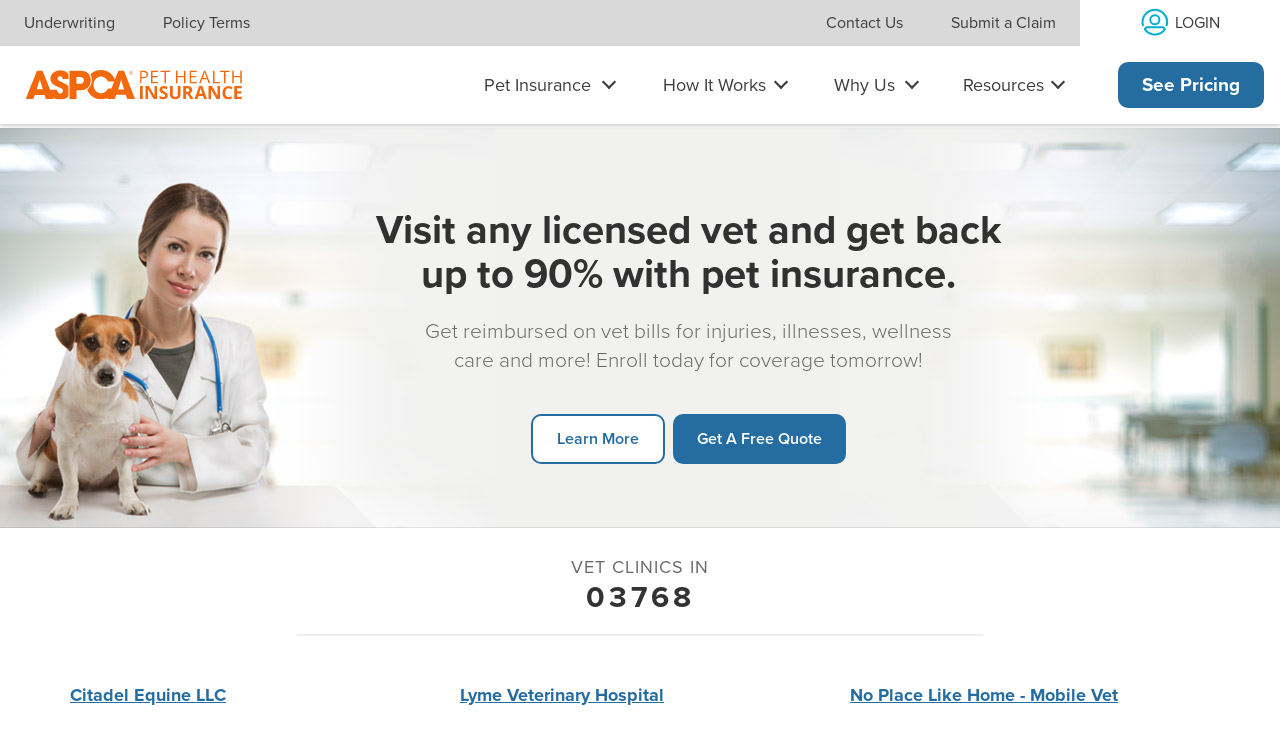

--- FILE ---
content_type: text/html; charset=utf-8
request_url: https://www.aspcapetinsurance.com/vet-locator/vet-clinics-by-zip-code/?zipCode=03768
body_size: 12870
content:
    <!doctype html>
    <html lang="en">
<head>
        
    <title>
        Vet Clinics in 03768 | Vet Directory
    </title>
    <meta name="description" content="Vets near 03768. Find General or Emergency Hospitals for your Pets with ASPCA Pet Health Insurance" />
    <meta name="robots" content="index, follow">
    <link rel="canonical" href="https://www.aspcapetinsurance.com/vet-locator/vet-clinics-by-zip-code/?zipCode=03768" />


        <!-- Umbraco Start of Head Element Field -->
        
        <!-- End Umbraco Start of Head Element Field -->


        <meta charset="utf-8" />
        <meta name="viewport" content="width=device-width, initial-scale=1.0" />

                <script src="https://cmp.osano.com/AzZnQYUKjmniQ4Zwf/3d7b4d42-d73a-46b6-96d4-b60d91257bfe/osano.js">
                </script>
                <!-- Google Tag Manager APHI -->
                <!-- New Google Tag Manager from Nybble -->
                    <script>
                        (function (w, d, s, l, i) {
                            w[l] = w[l] || []; w[l].push({
                                'gtm.start':
                                    new Date().getTime(), event: 'gtm.js'
                            }); var f = d.getElementsByTagName(s)[0],
                                j = d.createElement(s), dl = l != 'dataLayer' ? '&l=' + l : ''; j.async = true; j.src = 'https://www.googletagmanager.com/gtm.js?id=' + i + dl; f.parentNode.insertBefore(j, f);
                        })(window, document, 'script', 'dataLayer', 'GTM-WNMG59T');
                    </script>
                    <script type="text/javascript">
                        // Duration in milliseconds to wait while the Kameleoon application file is loaded
                        var kameleoonLoadingTimeout = 1000;

                        window.kameleoonQueue = window.kameleoonQueue || [];
                        window.kameleoonStartLoadTime = new Date().getTime();
                        if (!document.getElementById("kameleoonLoadingStyleSheet") && !window.kameleoonDisplayPageTimeOut) {
                            var kameleoonS = document.getElementsByTagName("script")[0];
                            var kameleoonCc = "* { visibility: hidden !important; background-image: none !important; }";
                            var kameleoonStn = document.createElement("style");
                            kameleoonStn.type = "text/css";
                            kameleoonStn.id = "kameleoonLoadingStyleSheet";
                            if (kameleoonStn.styleSheet) {
                                kameleoonStn.styleSheet.cssText = kameleoonCc;
                            }
                            else {
                                kameleoonStn.appendChild(document.createTextNode(kameleoonCc));
                            }
                            kameleoonS.parentNode.insertBefore(kameleoonStn, kameleoonS);
                            window.kameleoonDisplayPage = function (fromEngine) {
                                if (!fromEngine) {
                                    window.kameleoonTimeout = true;
                                }
                                if (kameleoonStn.parentNode) {
                                    kameleoonStn.parentNode.removeChild(kameleoonStn);
                                }
                            };
                            window.kameleoonDisplayPageTimeOut = window.setTimeout(window.kameleoonDisplayPage, kameleoonLoadingTimeout);
                        }
                    </script>
                    <script type="text/javascript" src="//mwpapar1pa.kameleoon.io/engine.js" async="true" fetchpriority="high"></script>
                <meta property="fb:app_id" content="965434836876635" />
                <meta property="og:url" content="https://www.aspcapetinsurance.com/vet-locator/vet-clinics-by-zip-code/" />
                <meta property="og:image" content="https://d3544la1u8djza.cloudfront.net/APHI/socialMedia/fb-we-cover-that.jpg" />
                <meta property="og:type" content="website" />
                <meta property="og:title" />
                <meta property="og:description" />
                <!-- SalesForce Interaction studio-->
                    <script type="text/javascript" src="//cdn.evgnet.com/beacon/usfireins/prodaspca/scripts/evergage.min.js"></script>
                    <!--
                _Adobe Launch scripts_
                Purpose: deploy Adobe Target to the site for testing & personalization.
                How: The production script has to be added to the pages/site
                Where: on every page in the <head> as early as possible.
                -->
                    <!-- ASPCA: Production Adobe Launch for Target -->
                    <script>; (function (win, doc, style, timeout) { var STYLE_ID = 'at-body-style'; function getParent() { return doc.getElementsByTagName('head')[0]; } function addStyle(parent, id, def) { if (!parent) { return; } var style = doc.createElement('style'); style.id = id; style.innerHTML = def; parent.appendChild(style); } function removeStyle(parent, id) { if (!parent) { return; } var style = doc.getElementById(id); if (!style) { return; } parent.removeChild(style); } addStyle(getParent(), STYLE_ID, style); setTimeout(function () { removeStyle(getParent(), STYLE_ID); }, timeout); }(window, document, "body {opacity: 0 !important}", 3000));</script>
                    <script src="https://assets.adobedtm.com/1dfc778c2201/1f95b9106b7c/launch-9520b37660d1.min.js" [assets.adobedtm.com] async></script>
                <!-- End SalesForce Interaction studio-->

        <meta http-equiv="X-UA-Compatible" content="IE=edge">
        <meta name="viewport" content="width=device-width, initial-scale=1.0">

                <link rel="stylesheet" href="https://use.typekit.net/ezj2kxi.css" type="text/css" />
                <link href="https://d3544la1u8djza.cloudfront.net/Global/css/bootstrap.min.css" media="screen" rel="stylesheet" type="text/css" />


        <link href="/css/aphi.min.css" media="screen" rel="stylesheet" type="text/css" />
        
        <link rel="icon" type="image/ico" href="/Images/favicon.ico" />



        <script type="text/javascript">
            var priorityCode = ''
            if (priorityCode && priorityCode !== '') {
                localStorage.setItem("sidney.priorityCode", priorityCode);
            };

            var transaction_id = '';
            if (transaction_id && transaction_id !== '') {
                localStorage.setItem("sidney.transactionId", transaction_id);
            };

            var gclid = ''
            if (gclid && gclid !== '') {
                localStorage.setItem("sidney.gclid", gclid);
            };

            var campaign = ''
            if (campaign && campaign !== '') {
                localStorage.setItem("sidney.campaign", campaign);
            };

            var keyword = ''
            if (keyword && keyword !== '') {
                localStorage.setItem("sidney.keyword", keyword);
            };

            var matchtype = ''
            if (matchtype && matchtype !== '') {
                localStorage.setItem("sidney.matchtype", matchtype);
            };

            var quoteId = ''
            if (quoteId && quoteId !== '') {
                localStorage.setItem("sidney.quoteId", quoteId);
            };

            var query = window.location.search.substring(1);
            var vars = query.split("&");
            var sp = [];
            for (var i = 0; i < vars.length; i++) {
                var pair = vars[i].split("=");
                var o = {};
                o.key = pair[0];
                o.value = pair[1];
                sp.push(o);
            }
            localStorage.setItem("sidney.scratchPad", JSON.stringify(sp));
        </script>

        



    </head>
    <!--<body data-ng-app="sidney" style="margin-top:; margin-left:0px; margin-right:0px;">-->
    <body data-ng-app="sidney" style="margin-bottom: 0px; margin-top: 0px; margin-left:0px; margin-right:0px;">

        <!-- Umbraco Start of Body Field -->
        
        <!-- End Umbraco Start of Body Field -->

                <!--New GTM from Nybble-->
                    <noscript>
                        <iframe src="https://www.googletagmanager.com/ns.html?id=GTM-WNMG59T"
                                height="0" width="0" style="display:none;visibility:hidden"></iframe>
                    </noscript>
                <!-- End Google Tag Manager (noscript) -->
<!-- Skip Navigation -->
<!-- ============================== -->
<div id="skipnav"><a href="#mainContent">Skip navigation</a></div>
<!-- ============================== -->
<!-- Mobile Navigation -->
<!-- ============================== -->
<div class="header-banner-wrap--mobile">
    <header role="banner" class="header--mobile" id="mobileHeader">
        <div class="headerWrapper--mobile">
            <a href="/" class="logo--link"><img src="https://d3544la1u8djza.cloudfront.net/APHI/Logos/aphi_logo_orange.svg" alt="ASPCA Pet Health Insurance" class="logo--mobile" /></a>
            <!--
            <a class="header__phone-number-service" href="tel:18887161203" aria-label="For assistance, call us at 1-888-716-1203">
            <img class="header__phone-number-icon" src="https://d3544la1u8djza.cloudfront.net/APHI/Navigation/Phone.svg" alt="Phone icon for calling" width="12" height="12">
            <span>1-866-204-6764</span>
           </a>

            -->
               <a href="/quote/" class="btn_primary_quote">See Pricing</a>


            <button id="menuToggle"
                    class="hamburger_wrapper"
                    aria-label="Toggle Navigation"
                    aria-controls="mobileNav"
                    aria-expanded="false">
                <div class="hamburger"></div>
            </button>
        </div>
        <div id="mobileFreeQuoteBtn" class="mobileFreeQuoteBtn_wrapper" style="display: none;">
            <a href="/quote/" class="navBtn_primary navBtn_primary--fullWidth">Free Quote</a>
        </div>
        <div id="mobileNavContainer" class="mobileNavContainer" style="display: none;">
            <nav role="navigation" aria-label="Main" class="mainNav">
                <ul class="mainNav_list">
                    <li class="mainNav_listItem">
                        <button id="mobileDropdownBtn-petInsurance" class="dropdownBtn mainNav_listItemLink mainNav_listItem--petInsurance" aria-expanded="false" aria-controls="mobileDropdown-petInsurance">Pet Insurance</button>
                        <!-- Pet Insurance List -->
                        <div id="mobileDropdown-petInsurance" class="dropdownNav_list dropdownCategories_wrapper">
                            <div class="mobileCategoryHeader_wrapper">
                                <button type="button" class="mobileCategory_backBtn mobileDropdownItem" id="petInsur-backBtn" tabindex="-1">
                                    <img src="https://d3544la1u8djza.cloudfront.net/APHI/Navigation/icon_backArrow.svg" alt="" class="mobileCategory_backBtn--icon" />
                                    Back
                                </button>
                                <h2 id="categoryHeader-petInsur" class="mobileCategory_header">Pet Insurance</h2>
                            </div>
                            <div class="mobileCategories_wrapper">
                                <div class="dropdownCategory_wrapper">
                                    <h3 id="mobileCategory-petInsur" class="dropdownCategory_header">Pet Insurance</h3>
                                    <ul class="dropdownCategory_list" aria-labelledby="mobileCategory-petInsur">
                                        <li>
                                            <a href="/pet-insurance-plan/" class="dropdownNav_listItemLink--category dropdownNav_listItemLink mobileDropdownItem" tabindex="-1">Our Plans</a>
                                        </li>
                                        <li>
                                            <a href="/dog-insurance/" class="dropdownNav_listItemLink--category dropdownNav_listItemLink mobileDropdownItem" tabindex="-1">Dog Insurance</a>
                                        </li>
                                        <li>
                                            <a href="/cat-insurance/" class="dropdownNav_listItemLink--category dropdownNav_listItemLink mobileDropdownItem" tabindex="-1">Cat Insurance</a>
                                        </li>
                                        <li>
                                            <a href="/puppy-insurance/" class="dropdownNav_listItemLink--category dropdownNav_listItemLink mobileDropdownItem" tabindex="-1">Puppy Insurance</a>
                                        </li>
                                        <li>
                                            <a href="/kitten-insurance/" class="dropdownNav_listItemLink--category dropdownNav_listItemLink mobileDropdownItem" tabindex="-1">Kitten Insurance</a>
                                        </li>
                                        <li>
                                            <a href="/senior-dog-insurance/" class="dropdownNav_listItemLink--category dropdownNav_listItemLink mobileDropdownItem" tabindex="-1">Senior Dog Insurance</a>
                                        </li>
                                        <li>
                                            <a href="/senior-cat-insurance/" class="dropdownNav_listItemLink--category dropdownNav_listItemLink mobileDropdownItem" tabindex="-1">Senior Cat Insurance</a>
                                        </li>
                                    </ul>
                                </div>
                                <div class="dropdownCategory_wrapper">
                                    <h3 id="mobileCategory-plans" class="dropdownCategory_header" tabindex="-1">Plans</h3>
                                    <ul class="dropdownCategory_list" aria-labelledby="mobileCategory-plans">
                                        <li>
                                            <a href="/research-and-compare/pet-insurance-basics/whats-covered/" class="dropdownNav_listItemLink--category dropdownNav_listItemLink mobileDropdownItem" tabindex="-1">What's Covered</a>
                                        </li>
                                        <li>
                                            <a href="/research-and-compare/pet-insurance-basics/accident-only-pet-insurance/" class="dropdownNav_listItemLink--category dropdownNav_listItemLink mobileDropdownItem" tabindex="-1">Accident-Only Coverage</a>
                                        </li>
                                        <li>
                                            <a href="/research-and-compare/pet-insurance-basics/preventive-care/" class="dropdownNav_listItemLink--category dropdownNav_listItemLink mobileDropdownItem" tabindex="-1">Preventive Care</a>
                                        </li>
                                    </ul>
                                </div>
                                <div class="dropdownCategory_wrapper">
                                    <h3 id="mobileCategory-coverage" class="dropdownCategory_header">Coverage</h3>
                                    <ul class="dropdownCategory_list" aria-labelledby="mobileCategory-coverage" style="padding-bottom: 6rem;">
                                        <li>
                                            <a href="/behavioral-coverage/" class="dropdownNav_listItemLink--category dropdownNav_listItemLink mobileDropdownItem" tabindex="-1">Behavioral Coverage</a>
                                        </li>
                                        <li>
                                            <a href="/research-and-compare/pet-insurance-basics/pet-insurance-and-pre-existing-conditions/" class="dropdownNav_listItemLink--category dropdownNav_listItemLink mobileDropdownItem" tabindex="-1">Pre-existing Conditions</a>
                                        </li>
                                        <li>
                                            <a href="/research-and-compare/pet-insurance-basics/pet-insurance-for-dental-care/" class="dropdownNav_listItemLink--category dropdownNav_listItemLink mobileDropdownItem" tabindex="-1" style="margin-bottom: 5rem;">Dental Coverage</a>
                                        </li>
                                    </ul>
                                </div>
                            </div>
                        </div>
                    </li>
                    <li class="mainNav_listItem">
                        <button id="mobileDropdownBtn-howItWorks" class="dropdownBtn mainNav_listItemLink mainNav_listItem--howItWorks" aria-expanded="false" aria-controls="mobileDropdown-howItWorks">How It Works</button>
                        <!-- How It Works List -->
                        <div id="mobileDropdown-howItWorks" class="dropdownNav_list dropdownCategories_wrapper">
                            <div class="mobileCategoryHeader_wrapper">
                                <button type="button" class="mobileCategory_backBtn mobileDropdownItem" id="howItWorks-backBtn" tabindex="-1">
                                    <img src="https://d3544la1u8djza.cloudfront.net/APHI/Navigation/icon_backArrow.svg" alt="" class="mobileCategory_backBtn--icon" />
                                    Back
                                </button>
                                <h2 id="categoryHeader-howItWorks" class="mobileCategory_header">How It Works</h2>
                            </div>
                            <div class="mobileCategories_wrapper">
                                <div class="dropdownCategory_wrapper">
                                    <ul class="dropdownCategory_list">
                                        <li>
                                            <a href="/research-and-compare/pet-insurance-basics/how-does-pet-insurance-work/" class="dropdownNav_listItemLink--first dropdownNav_listItemLink mobileDropdownItem" tabindex="-1">How Pet Insurance Works</a>
                                        </li>
                                        <li>
                                            <a href="/research-and-compare/pet-insurance-basics/pet-insurance-basics/" class="dropdownNav_listItemLink mobileDropdownItem" tabindex="-1">Pet Insurance Basics &amp; Common Questions</a>
                                        </li>
                                        <li><a href="/customer-community/how-to-file-a-claim/" class="dropdownNav_listItemLink mobileDropdownItem" tabindex="-1">How Claims &amp; Reimbursement Work</a></li>
                                    </ul>
                                </div>
                            </div>
                        </div>
                    </li>
                    <li class="mainNav_listItem">
                        <button id="mobileDropdownBtn-whyUs" class="dropdownBtn mainNav_listItemLink mainNav_listItem--whyUs" aria-expanded="false" aria-controls="mobileDropdown-whyUs">Why Us</button>
                        <!-- Why Us List -->
                        <div id="mobileDropdown-whyUs" class="dropdownNav_list dropdownCategories_wrapper">
                            <div class="mobileCategoryHeader_wrapper">
                                <button type="button" class="mobileCategory_backBtn mobileDropdownItem" id="whyUs-backBtn" tabindex="-1">
                                    <img src="https://d3544la1u8djza.cloudfront.net/APHI/Navigation/icon_backArrow.svg" alt="" class="mobileCategory_backBtn--icon" />
                                    Back
                                </button>
                                <h2 id="categoryHeader-whyUs" class="mobileCategory_header">Why Us</h2>
                            </div>
                            <div class="mobileCategories_wrapper">
                                <div class="dropdownCategory_wrapper">
                                    <ul class="dropdownCategory_list">
                                        <li>
                                            <a href="/why-us/" class="dropdownNav_listItemLink--first dropdownNav_listItemLink mobileDropdownItem" tabindex="-1">Why Choose Us</a>
                                        </li>
                                        <li>
                                            <a href="/research-and-compare/compare-plans/compare-pet-insurance-plans/" class="dropdownNav_listItemLink mobileDropdownItem" tabindex="-1">Compare Our Coverage</a>
                                        </li>
                                        <li>
                                            <a href="/about-us/top-5-advantages/" class="dropdownNav_listItemLink mobileDropdownItem" tabindex="-1">Our Advantages</a>
                                        </li>
                                        <li>
                                            <a href="/research-and-compare/compare-plans/aspca-pet-insurance-reviews/" class="dropdownNav_listItemLink mobileDropdownItem" tabindex="-1">Reviews</a>
                                        </li>
                                        <li>
                                            <a href="/about-us/" class="dropdownNav_listItemLink mobileDropdownItem" tabindex="-1">About Us</a>
                                        </li>
                                    </ul>
                                </div>
                            </div>
                        </div>
                    </li>
                    <li class="mainNav_listItem">
                        <button id="mobileDropdownBtn-resources" class="dropdownBtn mainNav_listItemLink mainNav_listItem--resources" aria-expanded="false" aria-controls="mobileDropdown-resources">Resources</button>
                        <!-- Resources List -->
                        <div id="mobileDropdown-resources" class="dropdownNav_list dropdownCategories_wrapper">
                            <div class="mobileCategoryHeader_wrapper">
                                <button type="button" class="mobileCategory_backBtn mobileDropdownItem" id="resources-backBtn" tabindex="-1">
                                    <img src="https://d3544la1u8djza.cloudfront.net/APHI/Navigation/icon_backArrow.svg" alt="" class="mobileCategory_backBtn--icon" />
                                    Back
                                </button>
                                <h2 id="categoryHeader-resources" class="mobileCategory_header">Resources</h2>
                            </div>
                            <div class="mobileCategories_wrapper">
                                <div class="dropdownCategory_wrapper">
                                    <h3 id="mobileCategory-resources" class="dropdownCategory_header">Pet Parent Resources</h3>
                                    <ul class="dropdownCategory_list" aria-labelledby="mobileCategory-resources">
                                        <li>
                                            <a href="/resources/" class="dropdownNav_listItemLink--category dropdownNav_listItemLink mobileDropdownItem" tabindex="-1">View All Resources</a>
                                        </li>
                                        <li>
                                            <a href="/resources/pet-insurance/" class="dropdownNav_listItemLink--category dropdownNav_listItemLink mobileDropdownItem" tabindex="-1">Insurance</a>
                                        </li>
                                        <li>
                                            <a href="/resources/pet-health/" class="dropdownNav_listItemLink--category dropdownNav_listItemLink mobileDropdownItem" tabindex="-1">Pet Health</a>
                                        </li>
                                        <li>
                                            <a href="/resources/pet-care/" class="dropdownNav_listItemLink--category dropdownNav_listItemLink mobileDropdownItem" tabindex="-1">Pet Care</a>
                                        </li>
                                        <li>
                                            <a href="/resources/pet-lifestyle/" class="dropdownNav_listItemLink--category dropdownNav_listItemLink mobileDropdownItem" tabindex="-1">Pet Lifestyle</a>
                                        </li>
                                        <li>
                                            <a href="/resources/pet-breed/" class="dropdownNav_listItemLink--category dropdownNav_listItemLink mobileDropdownItem" tabindex="-1">Learn About Breeds</a>
                                        </li>
                                    </ul>
                                </div>
                                <div class="dropdownCategory_wrapper">
                                    <h3 id="mobileCategory-other" class="dropdownCategory_header">Other</h3>
                                    <ul class="dropdownCategory_list" aria-labelledby="mobileCategory-other">
                                        <li>
                                            <a href="/behavior-issues/" class="dropdownNav_listItemLink--category dropdownNav_listItemLink mobileDropdownItem" tabindex="-1">Behavior Issues</a>
                                        </li>
                                        <li>
                                            <a href="/resources/car-safety/" class="dropdownNav_listItemLink--category dropdownNav_listItemLink mobileDropdownItem" tabindex="-1">Car Safety</a>
                                        </li>
                                    </ul>
                                </div>
                            </div>
                        </div>
                    </li>
                    <li class="mainNav_listItem mainNav_listItem--login">
                        <a href="/portal/" class="mainNav_listItemLink bg--white">
                            <svg role="img" aria-hidden="true" xmlns="http://www.w3.org/2000/svg" width="29.581" height="29.581" viewBox="0 0 29.581 29.581">
                                <path d="M14.635,8.141a3.476,3.476,0,1,1-3.476,3.476,3.481,3.481,0,0,1,3.476-3.476m0-2a5.476,5.476,0,1,0,5.476,5.476,5.476,5.476,0,0,0-5.476-5.476Z" fill="#04AED2" />
                                <path d="M21.514,18.889H7.755A3.1,3.1,0,0,0,4.8,21.111a12.137,12.137,0,0,0,7.789,4.85,15.719,15.719,0,0,0,2.048.148,15.543,15.543,0,0,0,2.047-.149,12.137,12.137,0,0,0,7.79-4.849A3.1,3.1,0,0,0,21.514,18.889Z" fill="none" stroke="#04AED2" stroke-linecap="round" stroke-linejoin="round" stroke-width="2" />
                                <path d="M26.38,17.063a12.149,12.149,0,1,0-23.9-3.073,12.029,12.029,0,0,0,.411,3.073" fill="none" stroke="#04AED2" stroke-linecap="round" stroke-linejoin="round" stroke-width="2" />
                            </svg>
                            <span aria-label="Log into your account">Login</span>
                        </a>
                    </li>
                </ul>
            </nav>
            <nav role="navigation" aria-label="Corporate and Legal" class="secondaryNav--mobile bg--gray-20">
                <ul class="secondaryNav_list">
                    <li>
                        <a href="/more-info/underwriting/" class="secondaryNav_listItemLink">Underwriting</a>
                    </li>
                    <li>
                        <a href="/more-info/sample-plans-for-dogs-cats/" class="secondaryNav_listItemLink">Policy Terms</a>
                    </li>
                    <li>
                        <a href="/about-us/contact-us/" class="secondaryNav_listItemLink">Contact Us</a>
                    </li>
                    <li>
                        <a href="/customer-community/how-to-file-a-claim/" class="secondaryNav_listItemLink">Submit a Claim</a>
                    </li>
                </ul>
            </nav>
        </div>
    </header>
    <div class="banner_sfmc_mobile" aria-hidden="true"></div>
</div>
<!-- ============================== -->
<!-- Desktop Navigation -->
<!-- ============================== -->
<div id="desktopHeaderContainer" class="desktopHeaderContainer hide--md">
    <nav role="navigation" aria-label="Corporate and Legal" class="secondaryNav--desktop bg--gray-20 hide--md">
        <ul class="secondaryNav_list">
            <li style="display: flex;">
                <ul class="secondaryNav_listItemWrapper">
                    <li>
                        <a href="/more-info/underwriting/" class="secondaryNav_listItemLink">Underwriting</a>
                    </li>
                    <li>
                        <a href="/more-info/sample-plans-for-dogs-cats/" class="secondaryNav_listItemLink">Policy Terms</a>
                    </li>
                </ul>
            </li>
            <li style="display: flex;">
                <ul class="secondaryNav_listItemWrapper">
                    <li>
                        <a href="/about-us/contact-us/" class="secondaryNav_listItemLink">Contact Us</a>
                    </li>
                    <li>
                        <a href="/customer-community/how-to-file-a-claim/" class="secondaryNav_listItemLink">Submit a Claim</a>
                    </li>
                    <li class="secondaryNav_listItem--login">
                        <a href="/portal/" class="secondaryNav_listItemLink--login secondaryNav_listItemLink bg--white" aria-label="Log into your account">
                            <div>
                                <svg role="img" aria-hidden="true" xmlns="http://www.w3.org/2000/svg" width="29.581" height="29.581" viewBox="0 0 29.581 29.581">
                                    <path d="M14.635,8.141a3.476,3.476,0,1,1-3.476,3.476,3.481,3.481,0,0,1,3.476-3.476m0-2a5.476,5.476,0,1,0,5.476,5.476,5.476,5.476,0,0,0-5.476-5.476Z" fill="#04AED2" />
                                    <path d="M21.514,18.889H7.755A3.1,3.1,0,0,0,4.8,21.111a12.137,12.137,0,0,0,7.789,4.85,15.719,15.719,0,0,0,2.048.148,15.543,15.543,0,0,0,2.047-.149,12.137,12.137,0,0,0,7.79-4.849A3.1,3.1,0,0,0,21.514,18.889Z" fill="none" stroke="#04AED2" stroke-linecap="round" stroke-linejoin="round" stroke-width="2" />
                                    <path d="M26.38,17.063a12.149,12.149,0,1,0-23.9-3.073,12.029,12.029,0,0,0,.411,3.073" fill="none" stroke="#04AED2" stroke-linecap="round" stroke-linejoin="round" stroke-width="2" />
                                </svg>
                                <span>Login</span>
                            </div>
                        </a>
                    </li>
                </ul>
            </li>
        </ul>
    </nav>
    <header role="banner" class="header--desktop hide--md">
        <a href="/" class="logo--link"><img src="https://d3544la1u8djza.cloudfront.net/APHI/Logos/aphi_logo_orange.svg" alt="ASPCA Pet Health Insurance" class="logo--desktop" /></a>
        <nav role="navigation" aria-label="Main" class="mainNav">
            <ul class="mainNav_list">
                <li class="mainNav_listItem" id="desktopDropdown-petInsurItem">
                    <button id="desktopDropdownBtn-petInsurance" class="dropdownBtn mainNav_listItemLink mainNav_listItem--petInsurance" aria-expanded="false" aria-controls="desktopDropdown-petInsurance">Pet Insurance</button>
                    <div id="desktopDropdown-petInsurance" class="dropdownNav_list dropdownNav_list--petInsurance dropdownCategories_wrapper">
                        <div class="dropdownCategory_wrapper">
                            <h2 id="category-petInsur" class="dropdownCategory_header">Pet Insurance</h2>
                            <ul class="dropdownCategory_list" aria-labelledby="category-petInsur">
                                <li>
                                    <a href="/pet-insurance-plan/" class="dropdownNav_listItemLink--category dropdownNav_listItemLink">Our Plans</a>
                                </li>
                                <li>
                                    <a href="/dog-insurance/" class="dropdownNav_listItemLink--category dropdownNav_listItemLink">Dog Insurance</a>
                                </li>
                                <li>
                                    <a href="/cat-insurance/" class="dropdownNav_listItemLink--category dropdownNav_listItemLink">Cat Insurance</a>
                                </li>
                                <li>
                                    <a href="/puppy-insurance/" class="dropdownNav_listItemLink--category dropdownNav_listItemLink">Puppy Insurance</a>
                                </li>
                                <li>
                                    <a href="/kitten-insurance/" class="dropdownNav_listItemLink--category dropdownNav_listItemLink">Kitten Insurance</a>
                                </li>

                                <li>
                                    <a href="/senior-dog-insurance/" class="dropdownNav_listItemLink--category dropdownNav_listItemLink">Senior Dog Insurance</a>
                                </li>

                                <li>
                                    <a href="/senior-cat-insurance/" class="dropdownNav_listItemLink--category dropdownNav_listItemLink">Senior Cat Insurance</a>
                                </li>
                            </ul>
                        </div>
                        <div class="dropdownCategory_wrapper">
                            <h2 id="category-plans" class="dropdownCategory_header">Plans</h2>
                            <ul class="dropdownCategory_list" aria-labelledby="category-plans">
                                <li>
                                    <a href="/research-and-compare/pet-insurance-basics/whats-covered/" class="dropdownNav_listItemLink--category dropdownNav_listItemLink">What's Covered</a>
                                </li>
                                <li>
                                    <a href="/research-and-compare/pet-insurance-basics/accident-only-pet-insurance/" class="dropdownNav_listItemLink--category dropdownNav_listItemLink">Accident-Only Coverage</a>
                                </li>
                                <li>
                                    <a href="/research-and-compare/pet-insurance-basics/preventive-care/" class="dropdownNav_listItemLink--category dropdownNav_listItemLink">Preventive Care</a>
                                </li>
                            </ul>
                        </div>
                        <div class="dropdownCategory_wrapper">
                            <h2 id="category-coverage" class="dropdownCategory_header">Coverage</h2>
                            <ul class="dropdownCategory_list" aria-labelledby="category-coverage">
                                <li>
                                    <a href="/behavioral-coverage/" class="dropdownNav_listItemLink--category dropdownNav_listItemLink">Behavioral Coverage</a>
                                </li>
                                <li>
                                    <a href="/research-and-compare/pet-insurance-basics/pet-insurance-and-pre-existing-conditions/" class="dropdownNav_listItemLink--category dropdownNav_listItemLink">Pre-existing Conditions</a>
                                </li>
                                <li>
                                    <a href="/research-and-compare/pet-insurance-basics/pet-insurance-for-dental-care/" class="dropdownNav_listItemLink--category dropdownNav_listItemLink">Dental Coverage</a>
                                </li>
                            </ul>
                        </div>
                    </div>

                </li>
                <li id="desktopDropdown-howItWorksItem" class="mainNav_listItem">
                    <button id="desktopDropdownBtn-howItWorks" class="dropdownBtn mainNav_listItemLink mainNav_listItem--howItWorks" aria-expanded="false" aria-controls="desktopDropdown-howItWorks">How It Works</button>
                    <ul id="desktopDropdown-howItWorks" class="dropdownNav_list dropdownNav_list--howItWorks">
                        <li>
                            <a href="/research-and-compare/pet-insurance-basics/how-does-pet-insurance-work/" class="dropdownNav_listItemLink--first dropdownNav_listItemLink">How Pet Insurance Works</a>
                        </li>
                        <li>
                            <a href="/research-and-compare/pet-insurance-basics/pet-insurance-basics/" class="dropdownNav_listItemLink">Pet Insurance Basics &amp; Common Questions</a>
                        </li>
                        <li>
                            <a href="/customer-community/how-to-file-a-claim/" class="dropdownNav_listItemLink">How Claims &amp; Reimbursement Work</a>
                        </li>
                    </ul>
                </li>
                <li class="mainNav_listItem">
                    <button id="desktopDropdownBtn-whyUs" class="dropdownBtn mainNav_listItemLink mainNav_listItem--whyUs" aria-expanded="false" aria-controls="desktopDropdown-whyUs">Why Us</button>
                    <ul id="desktopDropdown-whyUs" class="dropdownNav_list dropdownNav_list--whyUs">
                        <li>
                            <a href="/why-us/" class="dropdownNav_listItemLink--first dropdownNav_listItemLink">Why Choose Us</a>
                        </li>
                        <li>
                            <a href="/research-and-compare/compare-plans/compare-pet-insurance-plans/" class="dropdownNav_listItemLink">Compare Our Coverage</a>
                        </li>
                        <li>
                            <a href="/about-us/top-5-advantages/" class="dropdownNav_listItemLink">Our Advantages</a>
                        </li>
                        <li>
                            <a href="/research-and-compare/compare-plans/aspca-pet-insurance-reviews/" class="dropdownNav_listItemLink">Reviews</a>
                        </li>
                        <li>
                            <a href="/about-us/" class="dropdownNav_listItemLink">About Us</a>
                        </li>
                    </ul>
                </li>
                <li id="desktopDropdown-resourcesItem" class="mainNav_listItem">
                    <button id="desktopDropdownBtn-resources" class="dropdownBtn mainNav_listItemLink mainNav_listItem--resources" aria-expanded="false" aria-controls="desktopDropdown-resources">Resources</button>
                    <div id="desktopDropdown-resources" class="dropdownNav_list dropdownNav_list--resources dropdownCategories_wrapper">
                        <div class="dropdownCategory_wrapper">
                            <h2 id="category-petParentResources" class="dropdownCategory_header">Pet Parent Resources</h2>
                            <ul class="dropdownCategory_list" aria-labelledby="category-petParentResources">
                                <li>
                                    <a href="/resources/" class="dropdownNav_listItemLink--category dropdownNav_listItemLink">View All Resources</a>
                                </li>
                                <li>
                                    <a href="/resources/pet-insurance/" class="dropdownNav_listItemLink--category dropdownNav_listItemLink">Insurance</a>
                                </li>
                                <li>
                                    <a href="/resources/pet-health/" class="dropdownNav_listItemLink--category dropdownNav_listItemLink">Pet Health</a>
                                </li>
                                <li>
                                    <a href="/resources/pet-care/" class="dropdownNav_listItemLink--category dropdownNav_listItemLink">Pet Care</a>
                                </li>
                                <li>
                                    <a href="/resources/pet-lifestyle/" class="dropdownNav_listItemLink--category dropdownNav_listItemLink">Pet Lifestyle</a>
                                </li>
                                <li>
                                    <a href="/resources/pet-breed/" class="dropdownNav_listItemLink--category dropdownNav_listItemLink">Learn About Breeds</a>
                                </li>
                            </ul>
                        </div>
                        <div class="dropdownCategory_wrapper">
                            <h2 id="category-other" class="dropdownCategory_header">Other</h2>
                            <ul class="dropdownCategory_list" aria-labelledby="category-other">
                                <li>
                                    <a href="/behavior-issues/" class="dropdownNav_listItemLink--category dropdownNav_listItemLink">Behavior Issues</a>
                                </li>
                                <li>
                                    <a href="/resources/car-safety/" class="dropdownNav_listItemLink--category dropdownNav_listItemLink">Car Safety</a>
                                </li>
                            </ul>
                        </div>
                    </div>

                </li>

                



                <li class="mainNav_listItem free_quote_btn">
                    <a href="/quote/" class="navBtn_outline">See Pricing</a>
                </li>

                <li class="mainNav_listItem">
                    <a class="header__phone-number-service" href="tel:18887161203" aria-label="For assistance, call us at 1-888-716-1203">
                        <img class="header__phone-number-icon" src="https://d3544la1u8djza.cloudfront.net/APHI/Navigation/Phone.svg" alt="Phone icon for calling" width="12" height="12">
                        <span>1-866-204-6764</span>
                    </a>
                </li>

            </ul>
        </nav>
    </header>
    <div class="banner_sfmc_desktop" aria-hidden="true"></div>
</div>
<!-- ============================== -->

<script type="text/javascript">
    function checkAndTogglePhoneNumber() {
        const pagesNotAllowed = ['/about-us/contact-us/'];
        const currentUrl = new URL(window.location);

        if (pagesNotAllowed.includes(currentUrl.pathname)) {
            const phoneNumberMobile = document.querySelector(".header__phone-number-service");
            const freeQuoteButton = document.querySelector(".navBtn_outline");
            const desktopNumberService = document.querySelector(".mainNav_listItem .header__phone-number-service");

            phoneNumberMobile.style.display = 'none';
            freeQuoteButton.classList.toggle("navBtn_primary");
            desktopNumberService.style.display = 'none';
        }

    }

    document.addEventListener("DOMContentLoaded", checkAndTogglePhoneNumber);
    window.addEventListener("hashchange", checkAndTogglePhoneNumber);
</script>

                <main role="main" id="mainContent" class="pushContentDown">
                    


<div class="fspan ladyvet">
    <div class="container">
        <div class="row">
            <div class="col-md-8 col-md-offset-3 col-lg-7 col-sm-9 col-sm-offset-3 top30">
                <div class="center">
                    <h1>Visit any licensed vet and get back up to 90% with pet insurance.</h1>
                    <p class="lead top20">Get reimbursed on vet bills for injuries, illnesses, wellness<br> care and more! Enroll today for coverage tomorrow!</p>
                    <div class="top40">
                        <a href="/pet-insurance-plan/" class="btn_secondary" aria-label="Learn more about our pet insurance plans">Learn More</a>&nbsp;
                        <a href="/vetlocator" class="btn_primary">Get A Free Quote</a>
                    </div>
                </div>
            </div>
        </div>
    </div>
</div>
<div class="container">
    <h2 class="text-center">
    	<span class="block subtitle heading--sm" style="margin-bottom: 4px;">Vet Clinics in</span>
    	<span class="block uppercase heading--lg">03768</span>
    </h2>
    <hr class="width-60" />
    <ul class="row list-unstyled">
        <li class="col-md-4" itemscope="" itemtype="http://schema.org/ContactPoint">
            <h3 class="heading--sm"><a href="/vet-locator/vet-clinic-details/?vetId=39108">Citadel Equine LLC</a></h3>
            <p itemscope itemtype="schema.org/PostalAddress" style="margin-bottom:0">
                <span itemprop="streetAddress">30 Citadel Ln</span><br />
                <span itemprop="addressLocality">Lyme</span>,
                <span itemprop="addressRegion">NH</span>
                <span itemprop="postalCode">03768</span>
            </p>
            <p>
                <span itemprop="telephone"><span class="icon icon-phone-a" aria-hidden="true"></span>(603) 667-3330</span><br />
            </p>
        </li>
        <li class="col-md-4" itemscope="" itemtype="http://schema.org/ContactPoint">
            <h3 class="heading--sm"><a href="/vet-locator/vet-clinic-details/?vetId=15541">Lyme Veterinary Hospital</a></h3>
            <p itemscope itemtype="schema.org/PostalAddress" style="margin-bottom:0">
                <span itemprop="streetAddress">48 High St</span><br />
                <span itemprop="addressLocality">Lyme</span>,
                <span itemprop="addressRegion">NH</span>
                <span itemprop="postalCode">03768</span>
            </p>
            <p>
                <span itemprop="telephone"><span class="icon icon-phone-a" aria-hidden="true"></span>(603) 795-2747</span><br />
                    <span itemprop="faxNumber">Fax: (603) 795-2737</span>
            </p>
        </li>
        <li class="col-md-4" itemscope="" itemtype="http://schema.org/ContactPoint">
            <h3 class="heading--sm"><a href="/vet-locator/vet-clinic-details/?vetId=38259">No Place Like Home - Mobile Vet</a></h3>
            <p itemscope itemtype="schema.org/PostalAddress" style="margin-bottom:0">
                <span itemprop="streetAddress">PO Box 5153</span><br />
                <span itemprop="addressLocality">Hanover</span>,
                <span itemprop="addressRegion">NH</span>
                <span itemprop="postalCode">03755</span>
            </p>
            <p>
                <span itemprop="telephone"><span class="icon icon-phone-a" aria-hidden="true"></span>(603) 558-4662</span><br />
            </p>
        </li>
    </ul>
    <hr class="space" />
</div>
                </main>



        

                <footer role="contentinfo" aria-label="Site" class="bootstrap footerMain">
                
<div class="footerTop">
<div class="container">
<div class="stripe visible-lg"></div>
<div class="stripe2 visible-lg"></div>
<div class="stripe3 visible-lg"></div>
<div style="display: flex;">
<div class="footer-column hidden-xs hidden-sm">
<div class="foot-section">
<h2 id="petInsur-footer" class="footer_heading">Pet Insurance</h2>
<ul aria-labelledby="petInsur-footer">
<li><a href="/pet-insurance-plan/">Our Plans</a></li>
<li><a href="/dog-insurance/">Dog Insurance</a></li>
<li><a href="/cat-insurance/">Cat Insurance</a></li>
<li><a href="/quote/">Free Quote</a></li>
</ul>
</div>
<div class="foot-section">
<h2 id="aboutUs-footer" class="footer_heading">About Us</h2>
<ul aria-labelledby="aboutUs-footer">
<li><a href="/about-us/contact-us/">Contact Us</a></li>
<li><a href="/about-us/who-we-are/">Our Company</a></li>
<li><a href="/research-and-compare/compare-plans/aspca-pet-insurance-reviews/">Reviews</a></li>
<li><a href="/about-us/media-center/">Media Center</a></li>
</ul>
</div>
</div>
<div class="footer-column hidden-xs hidden-sm">
<div class="foot-section">
<h2 id="members-footer" class="footer_heading">Members</h2>
<ul aria-labelledby="members-footer">
<li><a href="/app/">Mobile App</a></li>
<li><a href="/customer-community/how-to-file-a-claim/">Submit a Claim</a></li>
<li><a href="/portal/">Customer Login</a></li>
<li><a href="/customer-community/top-questions/">Top Questions</a></li>
</ul>
</div>
<div class="foot-section">
<h2 id="partners-footer" class="footer_heading">Partners</h2>
<ul aria-labelledby="partners-footer">
<li><a href="/veterinarians/">Veterinarians</a></li>
<li><a href="/groups/for-employers/" aria-label="For Employers">Employers</a></li>
<li><a href="/groups/for-associations/" aria-label="For Associations">Associations</a></li>
<li><a href="/groups/for-brokers/" aria-label="For Brokers">Benefit Brokers</a></li>
<li><a href="/for-affiliates/" aria-label="For Affiliates">Affiliates</a></li>
</ul>
</div>
</div>
<div class="footer-column hidden-xs hidden-sm">
<div class="foot-section">
<h2 id="resources-footer" class="footer_heading">Resources</h2>
<ul aria-labelledby="resources-footer">
<li><a href="/101-things-you-didnt-know-could-harm-your-pet/">Pet Dangers</a></li>
<li><a href="/vet-locator/">Vet Finder</a></li>
<li><a href="/research-and-compare/compare-plans/compare-pet-insurance-plans/">Compare</a></li>
<li><a href="/resources/">Resource Center</a></li>
</ul>
</div>
<div class="foot-section">
<h2 id="moreInfo-footer" class="footer_heading">More Info</h2>
<ul aria-labelledby="moreInfo-footer">
<li><a href="/more-info/underwriting/">Underwriting</a></li>
<li><a href="/more-info/privacy-policy/">Privacy Policy</a></li>
<li><a onclick="event.preventDefault();Osano.cm.showDoNotSell()" href="#" role="button" aria-label="Open privacy preferences to manage your personal information settings with Osano.">Do Not Sell or Share My Personal Information</a></li>
<li><a href="/more-info/licensing/">Licensing</a></li>
<li><a href="/more-info/web-accessibility/">Web Accessibility</a></li>
<li><a href="/more-info/mobile-tcs/">Mobile T&amp;Cs</a></li>
<li><a href="/more-info/site-map/">Site Map</a></li>
</ul>
</div>
</div>
<div class="footer-quote"><form onsubmit="validatePetName(event, '-footer')" action="/quote">
<h2 class="footer_headingQuote">Get a free quote to cover your four-legged family.</h2>
<div id="errorList-footer" class="error_summary error_summary--fixed-width" style="display: none;" aria-live="assertive">
<h2 id="errorHeader-footer" tabindex="-1" class="error_heading text-left">Error: please correct the following issues</h2>
<ul class="error_list">
<li id="petNameEmptyErr-footer" class="error_item">Pet's name cannot be blank.</li>
<li id="petNameErr-footer" class="error_item">Pet's name must only be letters and numbers.</li>
</ul>
</div>
<div class="footer_quoteWrapper"><label class="sr-only" for="petName-footer">Your Pet's Name</label> <input id="petName-footer" name="petName-footer" type="text" placeholder="Your Pet's Name" aria-describedby="petNameEmptyErr-footer petNameErr-footer" aria-required="true"> <button type="submit">Go!</button></div>
</form><!-- Return to Quote -->
<div id="footerRTQ" class="footer_rtq displayNone">
<h2 class="footer_headingQuote">Enroll Your Pet Today!</h2>
<a href="/quote/" class="btn_secondary"><span id="writePetNameFooterRTQ">Quote</span></a></div>
<hr class="hidden-sm">
<div>
<h2 id="getSocial-footer" class="footer_heading">Get Social With Us</h2>
<ul aria-labelledby="getSocial-footer">
<li><a target="_blank" href="https://www.facebook.com/ASPCAPetInsurance" rel="noopener noreferrer" aria-describedby="newWindowFooterDesc"><img alt="Facebook" src="https://d3544la1u8djza.cloudfront.net/APHI/socialIcons/footerSocial/Facebook.svg" width="30" height="30"></a></li>
<li><a target="_blank" href="https://www.instagram.com/aspcapetinsurance/" rel="noopener noreferrer" aria-describedby="newWindowFooterDesc"><img src="https://d3544la1u8djza.cloudfront.net/APHI/socialIcons/footerSocial/Instagram.svg" alt="Instagram" width="30" height="30"></a></li>
<li><a href="https://twitter.com/ASPCAPetIns" target="_blank" rel="noopener" aria-describedby="newWindowFooterDesc"><img src="https://d3544la1u8djza.cloudfront.net/APHI/socialIcons/footerSocial/twitter.svg" alt="Twitter" width="30" height="30"></a></li>
<li><a target="_blank" href="https://pinterest.com/aspcapetins/" rel="noopener" aria-describedby="newWindowFooterDesc"><img src="https://d3544la1u8djza.cloudfront.net/APHI/socialIcons/footerSocial/pinterest.svg" alt="Pinterest" width="30" height="30"></a></li>
</ul>
</div>
</div>
</div>
</div>
<div class="mobile-footer visible-xs visible-sm">
<div class="container">
<div>
<ul>
<li class="col-xs-6"><a href="/pet-insurance-plan/">Pet Insurance</a></li>
<li class="col-xs-6"><a href="/quote/">Get a Quote</a></li>
<li class="col-xs-6"><a href="/research-and-compare/">Research &amp; Compare</a></li>
<li class="col-xs-6"><a href="/about-us/who-we-are/">About Us</a></li>
<li class="col-xs-6"><a href="/veterinarians/">Veterinarians</a></li>
<li class="col-xs-6"><a href="/groups/">Groups</a></li>
<li class="col-xs-6"><a href="/portal/">Customer Login</a></li>
<li class="col-xs-6"><a href="/app/">My Pet Insurance App</a></li>
<li class="col-xs-6"><a href="/more-info/web-accessibility/">Web Accessibility</a></li>
<li class="col-xs-6"><a href="/more-info/site-map/">Site Map</a></li>
</ul>
</div>
</div>
</div>
</div>
<p class="sr-only" id="newWindowFooterDesc">(opens new window)</p>
                    <div class="bootstrap footerBottom">
                        <div class="container">
                            <p></p>
                            
<p><a href="/more-info/notice-to-california-residents/" class="underline">Notice to California Residents</a></p>
<p><a href="/more-info/state-documents-and-sample-policies/" class="underline">Insurer Disclosure of Important Policy Provisions</a></p>
<p><a href="/more-info/state-documents-and-sample-policies/" class="underline">Waiting Period Health Assessment</a></p>
<p><a href="/more-info/state-documents-and-sample-policies/" class="underline">Waiting Period Health Assessment (Horses)</a></p>
<p>*The Amazon Gift Card is subject to eligibility and not available in all states. <a href="/incentive-terms-conditions/">Eligibility terms.</a></p>
<p id="standard-disclaimer">**Pre-existing conditions are not covered. Waiting periods, annual deductible, co-insurance, benefit limits and exclusions may apply. For all terms and conditions visit <a href="https://www.aspcapetinsurance.com/more-info/state-documents-and-sample-policies/" title="https://www.aspcapetinsurance.com/more-info/state-documents-and-sample-policies/" target="_blank" rel="noopener">https://www.aspcapetinsurance.com/more-info/state-documents-and-sample-policies/</a>. Preventive Care coverage reimbursements are based on a schedule. Complete Coverage℠ reimbursements are based on the invoice. Products, schedules, discounts and rates may vary and are subject to change. Premiums are based on and may increase or decrease due to the age of your pet, the species or breed of your pet, and your home address.</p>
<p>Insurance products are underwritten by either Independence American Insurance Company (NAIC #26581), or United States Fire Insurance Company (NAIC #21113); please refer to your policy forms to determine the underwriter for your policy. All policies are produced by PTZ Insurance Agency, Ltd, domiciled in Illinois with corporate offices at Scottsdale, AZ (NPN: 5328528) and PTZ Insurance Agency, Ltd, d.b.a. PIA Insurance Agency in California (CA #0E36937).</p>
<p>The ASPCA® is not an insurer and is not engaged in the business of insurance. Through a licensing agreement, the ASPCA receives a royalty fee that is in exchange for use of the ASPCA’s marks and is not a charitable contribution.</p>
<p>© Copyright 2025, PTZ Insurance Agency, Ltd. ASPCA Logo, © Copyright 2025, ASPCA. All Rights Reserved</p>

                        </div>
                    </div>
                </footer>

        
        
<script type="text/javascript">
    /* <![CDATA[ */
    var google_conversion_id = 1064736661;
    var google_custom_params = window.google_tag_params;
    var google_remarketing_only = true;
    /* ]]> */
</script>
<script type="text/javascript" src="//www.googleadservices.com/pagead/conversion.js">
</script>
<noscript>
    <div style="display:inline;">
        <img height="1" width="1" style="border-style:none;" alt="" src="//googleads.g.doubleclick.net/pagead/viewthroughconversion/1064736661/?value=0&amp;guid=ON&amp;script=0" />
    </div>
</noscript>
        
                    <script src="https://d3544la1u8djza.cloudfront.net/APHI/JS/mainProd.min.js"></script>
                    <script src="https://d3544la1u8djza.cloudfront.net/APHI/JS/aphi-mainSiteNav-prod.js"></script>


        <!-- Umbraco End of Body Field -->
        
        <!-- End Umbraco End of Body Field -->
     
    </body>
    </html>




--- FILE ---
content_type: text/css
request_url: https://www.aspcapetinsurance.com/css/aphi.min.css
body_size: 62679
content:
:root{--white:#fff;--gray-10:#f5f5f5;--gray-20:#d9d9d9;--gray-50:#808080;--gray-80:#213238;--darkBlue:#1d5781;--boldBlue:#234153;--safetyOrange:#f2690d;--flame:#ef5b28;--primaryText:#3d3d3d;--secondaryText:#6b6b6b;--outline:#1a262d;--outline-light:#fff;--error:#d21414;--error-tint:#fcebeb;--error-bg:0,74%,95%;--error-text:#d21414;--success:#507105;--success-bg:#f1f7e3;--success-text:#507105;--fs-small:20px;--btn-rate-top-margin:35px;--orange:#f2690d;--dark-blue:#234153;--light-blue:#00a6d3;--blue:#256da1;--blue-tint:#d4e3ef;--blue-shade:#1d5781;--neutral-0:#fff;--neutral-10:#f5f5f5;--neutral-20:#d9d9d9;--neutral-30:#acacac;--neutral-40:#808080;--neutral-50:#6b6b6b;--neutral-60:#545454;--neutral-70:#3d3d3d;--neutral-80:#213238;--neutral-90:#1a262d;}.panel-title a{text-decoration:none;}.close{opacity:1;color:var(--primaryText);height:44px;width:44px;font-size:24px;}.close:hover{background:var(--gray-10);}.close:focus{opacity:1;outline-color:var(--outline);}.visuallyHidden{position:absolute;clip:rect(0 0 0 0);border:0;height:1px;margin:-1px;overflow:hidden;padding:0;width:1px;white-space:nowrap;}.sr-only{position:absolute;width:1px;height:1px;padding:0;margin:-1px;overflow:hidden;clip:rect(0,0,0,0);white-space:nowrap;border-width:0;}#skipnav a,#skipnav button{position:absolute;clip:rect(0 0 0 0);border:0;height:1px;margin:-1px;overflow:hidden;padding:0;width:1px;white-space:nowrap;}#skipnav a:focus,#skipnav button:focus{clip:auto;left:0;top:0;width:100%;height:auto;margin:0;padding:10px 0;background:var(--blue);outline-style:solid;outline-offset:-7px;outline-width:2px;outline-color:var(--white);text-align:center;font-size:18px;font-weight:bold;color:var(--white);z-index:10000;}a:focus,button:focus,input[type=submit]:focus{outline-width:2px;outline-offset:.15em;outline-style:solid;outline-color:var(--outline);box-shadow:inset 0 0 0 .25rem transparent;}a:focus:not(:focus-visible),button:focus:not(:focus-visible),input[type=submit]:focus:not(:focus-visible){outline:none;}a:focus-visible,button:focus-visible,input[type=submit]:focus-visible{outline-width:2px;outline-offset:.15em;outline-style:solid;outline-color:var(--outline);box-shadow:inset 0 0 0 .25rem transparent;}button{display:inline-block;border:none;border-radius:5px;vertical-align:middle;cursor:pointer;font-size:16px;padding:5px 10px;margin:5px 10px 5px 0;background-color:var(--blue);color:var(--white);font-weight:600;position:relative;transition:.15s ease-in-out all;}button:hover{background-color:var(--darkBlue);color:var(--white);}button:focus{color:var(--white);}button:focus-visible{color:var(--white);}.btn_primary,.btn_secondary{display:inline-flex;justify-content:center;align-items:center;min-width:72px;min-height:50px;max-height:50px;padding:0 1rem;border-radius:10px;font-size:16px;font-weight:600;text-align:center;text-decoration:none;transition:.15s ease-in-out all;}@media screen and (min-width:1160px){.btn_primary,.btn_secondary{padding:0 24px;}}.btn_primary:hover,.btn_secondary:hover{text-decoration:none;}.btn_primary:focus,.btn_secondary:focus{text-decoration:none;}.btn_primary:focus-visible,.btn_secondary:focus-visible{text-decoration:none;}.btn--100{width:100% !important;}@media screen and (max-width:767px){.btn_primary--100{width:100%;}}.btn_primary{background-color:var(--blue);color:var(--white);}.btn_primary:hover{background-color:var(--darkBlue);color:var(--white);}.btn_primary:focus{color:var(--white);}.btn_primary:focus-visible{color:var(--white);}.btn_primary:active{background-color:var(--darkBlue);}.btn_secondary{background-color:var(--white);color:var(--blue);border:2px solid var(--blue);}.btn_secondary:hover{background-color:#deedf7;color:var(--blue);}.btn_secondary:active{background-color:var(--blue);border-color:var(--white);}.quote-button{display:inline-flex;justify-content:center;cursor:pointer;text-decoration:none;border-radius:10px;border-style:none;background-color:var(--blue);padding:1rem 2.5rem;font-size:1.25rem;line-height:1.5rem;font-weight:600;color:#fff;width:max-content;transition:.15s ease-in-out all;}.quote-button:hover{background-color:var(--darkBlue);color:var(--white);}@media screen and (max-width:575px){.quote-button{padding:0;height:56px;text-align:center;align-items:center;width:100%;overflow-wrap:break-word;word-wrap:break-word;}}.btn_quote--welBack{width:100%;min-width:72px;min-height:50px;max-height:50px;align-items:center;padding:0;}.coverage-button{display:inline-flex;justify-content:center;cursor:pointer;text-decoration:none;border-radius:10px;border-style:none;background-color:#234153;padding:1rem 2.5rem;font-size:1.25rem;line-height:1.5rem;font-weight:600;color:#fff;flex-direction:column;}@media(max-width:342px){.coverage-button{padding-left:12px;padding-right:12px;}}.coverage-button p{margin:0;color:#fff;font-weight:400;}.coverage-button:hover{background-color:#1a313f;color:var(--white);transition:.2s ease-in-out;}button.no-margin{margin:0;border-bottom-left-radius:0;border-top-left-radius:0;}button.blue{background-color:var(--blue);}button.blue:hover{background-color:var(--darkBlue);}button.orange{background-color:var(--blue);}button.orange:hover{background-color:var(--darkBlue);}button.yellow{background-color:var(--blue);}button.yellow:hover{background-color:var(--darkBlue);}button.push,button.push.blue,button.push.orange,button.push.yellow,a.push{display:inline-flex;align-items:center;height:44px;border-radius:10px;background-color:var(--blue);color:var(--white);font-size:16px;line-height:26px;font-weight:700;position:relative;border:none;padding:5px 20px;margin:5px 5px 5px 0;text-decoration:none;transition:.15s ease-in-out;}button.push:hover,button.push.blue:hover,button.push.orange:hover,button.push.yellow:hover,a.push:hover{background-color:var(--darkBlue);color:var(--white);}button.push.blue,a.push.blue{background-color:var(--blue);color:var(--white);}button.push.blue:hover,a.push.blue:hover{background-color:var(--darkBlue);}button.push.orange,a.push.orange{background-color:var(--blue);color:var(--white);}button.push.orange:hover,a.push.orange:hover{background-color:var(--darkBlue);}button.push.yellow,a.push.yellow{background-color:#ffb12a;box-shadow:0 3px #bf8520,inset 0 1px 0 rgba(255,255,255,.5);}button.push.yellow:hover,a.push.yellow:hover{box-shadow:0 2px #bf8520,inset 0 1px 0 rgba(255,255,255,.5);}button.push.yellow:active,a.push.yellow:active{box-shadow:inset 0 -1px 0 rgba(255,255,255,.5),inset 0 1px rgba(0,0,0,.07);background-color:#eda527;}button.push.ltpurple,a.push.ltpurple{background-color:#bf84bf;box-shadow:0 3px #8f638f,inset 0 1px 0 rgba(255,255,255,.5);}button.push.ltpurple:hover,a.push.ltpurple:hover{box-shadow:0 2px #8f638f,inset 0 1px 0 rgba(255,255,255,.5);}button.push.ltpurple:active,a.push.ltpurple:active{box-shadow:inset 0 -1px 0 rgba(255,255,255,.3),inset 0 1px rgba(0,0,0,.07);background-color:#b27bb2;}button.push.purple,a.push.purple{background-color:#9c429d;box-shadow:0 3px #6d2e6e,inset 0 1px 0 rgba(255,255,255,.5);}button.push.purple:hover,a.push.purple:hover{box-shadow:0 2px #6d2e6e,inset 0 1px 0 rgba(255,255,255,.5);}button.push.purple:active,a.push.purple:active{box-shadow:inset 0 -1px 0 rgba(255,255,255,.3),inset 0 1px rgba(0,0,0,.07);background-color:#913d92;}button.sm,button.push.sm,a.push.sm{height:28px;font-size:14px;line-height:16px;padding:5px 15px;}body{font-family:'proxima-nova',Helvetica,Arial,sans-serif;font-weight:400;font-size:16px;}@media(max-width:992px){body{margin-top:128px;}}@media(min-width:992px){body{margin-top:138px;}}@media(max-width:480px){body{font-size:14px;}}h1,h2,h3{font-weight:700;margin-top:30px;}@media(max-width:480px){h1{font-size:24px;}h2{font-size:20px;}h3{font-size:18px;}h4{font-size:16px;}h5{font-size:14px;}h6{font-size:12px;}}h4{margin-top:30px;color:var(--secondaryText);text-transform:uppercase;letter-spacing:1px;font-weight:400;}h4 span.icon{font-size:26px;vertical-align:-6px;margin-right:5px;}h5{margin-top:30px;font-size:20px;font-weight:700;}h6{margin-top:30px;font-weight:700;font-size:18px;}h1 a,h2 a,h3 a,h4 a,h5 a,h6 a{text-decoration:underline;}.sans-serif{font-family:'proxima-nova',Helvetica,Arial,sans-serif;}img.max-width{max-width:100%;margin:0;}.subtitle{padding:0;margin:20px 0 -25px 0;color:var(--secondaryText);text-transform:uppercase;letter-spacing:1px;font-weight:400;}p.subtitle.welcome-message{background:var(--gray-80);color:var(--white);padding:.5em 0;margin-top:-40px;font-size:1.15em;}@media(max-width:768px){p.subtitle.welcome-message{margin-top:0;}}p{color:var(--primaryText);font-size:16px;line-height:24px;margin-bottom:1.5em;}p a{color:var(--blue);font-weight:700;text-decoration:underline;}p a:hover{color:var(--darkBlue);text-decoration:none;}a{color:var(--blue);}a:hover{color:var(--darkBlue);}.link_primary{color:var(--blue);font-weight:bold;text-decoration:underline;cursor:pointer;}.link_primary:hover,.link_primary:active{color:var(--darkBlue);text-decoration:none;}button.link_primary{background:none;text-align:inherit;padding:0;margin:0;display:inline;}button.link_primary:focus{color:var(--blue);}.big.green.bold sup a{font-size:14px;font-weight:bold;vertical-align:2px;}sup{font-size:100%;}a.sup,sup a{text-decoration:none;font-weight:bold;font-size:100%;}a.sup:hover,sup a:hover,a.sup:focus,sup a:focus,a.sup:active,sup a:active{text-decoration:none;}a.no-style{text-decoration:none;font-weight:bold;font-size:1.5em;}a.no-style:hover,a.no-style:focus,a.no-style:active{text-decoration:none;}@media(min-width:768px){a.phone{text-decoration:none;color:rgba(0,0,0,.8);font-weight:normal;}a.phone:hover,a.phone:focus,a.phone:active{text-decoration:none;color:rgba(0,0,0,.8);}}@media(max-width:480px){a.phone{font-size:14px;}}strong{color:var(--primaryText);}.clear{clear:both;}.lead{font-weight:300;color:var(--secondaryText);}@media(max-width:480px){.lead{font-size:18px;}}.lead.big{font-weight:400;color:var(--secondaryText);font-size:36px;margin-top:20px;}@media(max-width:480px){.lead.big{font-size:28px;}}.lead18{font-size:18px;line-height:26px;}.lead30{font-size:30px;line-height:38px;}.big{font-size:36px;}@media(max-width:768px){.big{font-size:22px;}}.lead2{font-weight:400;color:var(--secondaryText);font-size:20px;line-height:28px;}.uppercase{text-transform:uppercase;letter-spacing:4px;}.small{font-size:13px;line-height:16px;font-weight:normal;}.bold{font-weight:700;color:var(--primaryText);}.regular{font-weight:400;}.darker24{font-size:24px;color:var(--primaryText);}.lighten{opacity:.5;}.indent{margin-left:50px;}@media(max-width:480px){.indent{margin-left:20px;}}.right{text-align:right;}.bracket{margin-top:-15px;background:url(/css/img/misc/bracket2.png);background-position:right center;background-repeat:no-repeat;height:170px;padding-top:15px;}@media(max-width:992px){.bracket{background:none;}}.bracket h4{margin-right:0;}@media(min-width:480px){.h-hr{text-align:center;width:85%;height:1px;background-color:rgba(0,0,0,.1);margin:30px auto;display:block;}.h-hr h1,.h-hr h2,.h-hr h3,.h-hr h4,.h-hr h5,.h-hr h6{background-color:#fff;display:inline-block;padding:0 2%;vertical-align:top;}.h-hr h1{margin-top:-20px;font-weight:400;letter-spacing:2px;text-transform:uppercase;color:var(--primaryText);}.h-hr h2{margin-top:-16px;}.h-hr h3{margin-top:-13px;font-weight:400;letter-spacing:2px;text-transform:uppercase;color:var(--primaryText);}.h-hr h4{margin-top:-10px;padding:0 4%;font-weight:400;}.h-hr h5{margin-top:-7px;}.h-hr h6{margin-top:-5px;}}@media(min-width:480px) and (max-width:480px){.h-hr{width:98%;}}@media(min-width:480px) and (max-width:480px){.h-hr h1{margin-top:-15px;}}@media(min-width:480px) and (max-width:480px){.h-hr h2{margin-top:-13px;}}@media(min-width:480px) and (max-width:480px){.h-hr h3{margin-top:-10px;}}@media(max-width:480px){.h-hr{text-align:center;margin:0;}.h-hr h1,.h-hr h2,.h-hr h3,.h-hr h4,.h-hr h5{margin:10px;text-transform:uppercase;letter-spacing:2px;width:95%;}}.h-hr.gray h1,.h-hr.gray h2,.h-hr.gray h3,.h-hr.gray h4,.h-hr.gray h5,.h-hr.gray h6{background-color:#fbfbfb;}.script{font-size:50px;font-weight:bold;}.script .percent-90,.script .percent-80,.script .percent-70{height:102px;display:block;background:url(/img/misc/90.gif);background-repeat:no-repeat;background-position:center center;line-height:102px;text-align:center;color:#507300;letter-spacing:-2px;font-size:40px;}.script img.arrow{margin-bottom:5px;margin-top:0;}.script .percent-80{background:url(/img/misc/80.gif);background-repeat:no-repeat;background-position:center center;}.script .percent-70{background:url(/img/misc/70.gif);background-repeat:no-repeat;background-position:center center;}.script.dkblue{color:#2976a7;}.script.green{color:#9fc520;}.script.deductible,.script.reimbursement{font-size:50px;line-height:45px;text-align:center;}.script.deductible{color:#2976a7;width:90%;margin:30px auto 0 auto;padding:0;}.script.deductible.subtext{width:90%;margin:30px auto 0 auto;padding:0;}.script.reimbursement{color:#7fb215;font-size:55px;letter-spacing:-1px;width:80%;margin:30px auto 0 auto;padding:0;}.script.reimbursement.subtext{width:80%;margin:30px auto 0 auto;padding:0;}.script.subtext{font-size:15px;opacity:.6;display:block;margin:0;line-height:15px;padding:0;}@media(min-width:480px){.width-60{width:60%;}.width-40{width:40%;}}.photo{margin:20px 0;}.resp-tabs-container img{margin:30px 20px;border-color:#9fc520;}.no-margin{margin:0 auto 10px auto;padding:0 auto;}.article{padding-bottom:40px;clear:both;}.article h4{margin-top:5px;color:var(--secondaryText);}.article h3,.article h2{margin:0;margin-top:-5px;}.article p{margin-top:5px;margin-bottom:10px;max-width:400px;height:48px;line-height:24px;overflow:hidden;font-weight:400;}.article img{margin-bottom:10px;}.article a h3{color:var(--primaryText);}.article a h4{color:var(--secondaryText);}.article a:hover h3{color:var(--primaryText);}.article a:focus,.article a:hover,.article a:active{text-decoration:none;}.article a.more{font-weight:700;transition:all ease-in-out .15s;text-decoration:underline;}.article a.more:hover{text-decoration:none;}.article a.more:before{margin:0 5px;content:"p"/"";font-family:"icon-font";vertical-align:-2px;}.article a.more:hover:before{transform:rotate(36deg);}.article a.more-paw{font-weight:700;}.article a.more-paw:before{margin:0 5px;content:"X";font-family:"icon-font";vertical-align:-2px;}@media(max-width:668px){.article h4{font-size:12px;}.article h3{font-size:18px;line-height:22px;}.article p{font-size:14px;line-height:18px;height:50px;}.article a.more,.article a.more-paw{font-size:14px;}}.check:before{content:url(/Images/icons/check.png);margin-right:8px;}.error:before{content:url(/Images/icons/error.png);margin-right:8px;}.img-circle{border:solid 2px #f27935;background-color:#fff;padding:4px;}@media(max-width:668px){.img-circle{max-width:150px;}}.space10{margin-top:10px;margin-bottom:10px;}.space20{margin-top:20px;margin-bottom:20px;}.space40{margin-top:40px;margin-bottom:40px;}.space60{margin-top:60px;margin-bottom:60px;}.space80{margin-top:80px;margin-bottom:80px;}.space100{margin-top:100px;margin-bottom:100px;}.top0{margin-top:0;}.top10{margin-top:10px;}.top20{margin-top:20px;}.top30{margin-top:30px;}.top40{margin-top:40px;}.top60{margin-top:60px;}.left20{margin-left:20px;}.top80{margin-top:80px;}.top100{margin-top:100px;}.left30{margin-left:30px;}.right10{margin-right:10px;}.right30{margin-right:30px;}.left40{margin-left:40px;}.right40{margin-right:40px;}.bottom40{margin-bottom:40px;}.bottom60{margin-bottom:60px;}.p40{padding-top:40px;padding-bottom:40px;}hr.space{border:none;padding-top:50px;}@media(max-width:992px){hr.space{padding:10px;}}hr.space100{border:none;padding:100px;}@media(max-width:992px){hr.space100{padding:10px;}}hr.space20{border:none;padding-top:20px;}.no-space{margin:0;padding:0;}.btn-success{background-color:var(--blue);}.btn-success:hover{background-color:var(--darkBlue);}.center{text-align:center;margin-left:auto;margin-right:auto;}xmp{padding:20px;margin:30px 0;border-radius:5px;background:rgba(0,0,0,.02);border:solid 1px rgba(0,0,0,.1);font-family:courier;font-size:14px;color:rgba(0,0,0,.7);}h1 a,h2 a{text-decoration:none;color:var(--blue);}h1 a:hover,h2 a:hover{color:var(--darkBlue);}ul.uBlogsy_authors{padding-left:20px;}ul.uBlogsy_authors li:before{margin:0 5px;content:"y";font-family:"icon-font";vertical-align:-2px;}ul.uBlogsy_tags.uBlogsy_tag_cloud li a{font-size:14px;}ul.uBlogsy_tags.uBlogsy_tag_cloud li span{font-size:10px;letter-spacing:1px;color:rgba(0,0,0,.5);}h3.uBlogsy_post_date{font-size:18px;}ul.uBlogsy_related{margin-bottom:50px;}ul.uBlogsy_related li{margin-top:20px;}ul.uBlogsy_tags.inline{padding:0;margin:0;}ul.uBlogsy_tags.inline li{display:inline;padding-left:20px;}.orangeHeader{color:#f27935;font-weight:600;font-size:30px;}@media(max-width:712px){.orangeHeader{font-size:24px;}}.protectionCopyBlackText{color:#505050;font-size:18px!important;line-height:40px!important;margin:20px 80px;}@media(max-width:993px){.protectionCopyBlackText{margin:10px 20px;}}@media(max-width:712px){.protectionCopyBlackText{margin:20px 20px;font-size:15px!important;line-height:30px!important;}}.nav-toggle-bar{width:33px;height:5px;border-radius:10px;background:#fff;display:block;transition:all .25s ease-out;}.nav-toggle-bar--middle{margin:6px 0;}.navbar-inverse{background:#f27935;padding-bottom:.85em;border:none;box-shadow:0 3px 0 rgba(0,0,0,.15);}ul li.dropdown ul.dropdown-toggle{background-color:#04afd2;}.navbar-inverse .navbar-nav .open a,.navbar-inverse .navbar-nav>.open a:focus,.navbar-inverse .navbar-nav>.open a:hover{background-color:#f27935;}.navbar-inverse .navbar-nav .open a .dropdown-menu li a,.navbar-inverse .navbar-nav>.open a:focus .dropdown-menu li a,.navbar-inverse .navbar-nav>.open a:hover .dropdown-menu li a{color:#fff;}.RTQLessSpace{margin-left:22px !important;}.navbar-inverse .navbar-nav .open .dropdown-menu{background-color:#f27935;position:absolute;z-index:100;width:100%;}.navbar-inverse .navbar-nav .open .dropdown-menu li{height:40px;}.navbar-inverse .navbar-nav .open .dropdown-menu li a{color:#fff;z-index:100;font-size:14px;line-height:40px;padding:0 15%;}.navbar-inverse .navbar-nav .open .dropdown-menu li a:before{content:none;}.navbar-inverse .navbar-nav{margin-top:.35em;float:right;}.navbar-inverse .navbar-nav li{padding:0;margin-left:80px;}.navbar-inverse .navbar-nav li a{padding:15px 0;margin-top:.5em;color:rgba(0,0,0,.5);background:none;font-size:1.15em;font-weight:400;}.navbar-inverse .navbar-nav li a:after{display:block;position:absolute;left:0;bottom:5px;width:0;height:2px;background-color:rgba(0,0,0,.15);content:"";transition:all .3s;}.navbar-inverse .navbar-nav li a:after{display:block;position:absolute;left:0;top:30px;width:100%;height:0;background-color:rgba(0,0,0,.1);content:"";opacity:0;transition:all .3s;z-index:-1;}.navbar-inverse .navbar-nav li a:hover{color:rgba(0,0,0,.5);}.navbar-inverse .navbar-nav li a:hover:after{width:100%;}.navbar-inverse .navbar-nav li a:hover:after{opacity:1;top:40px;height:4px;}.navbar-inverse .navbar-nav li a.quote{font-weight:700;margin-right:0;color:rgba(0,0,0,.6);}.navbar-inverse .navbar-nav li a.quote:hover{color:rgba(0,0,0,.6);}.navbar-inverse .navbar-nav li a.quote:focus{color:#fff;text-decoration:none;}@media(max-width:1200px){.navbar-inverse .navbar-nav li{margin-left:30px;}}@media(max-width:992px){.navbar-inverse .navbar-nav{clear:both;float:none;width:100%;padding:0;margin:0;}.navbar-inverse .navbar-nav li{padding:0;margin-left:0;border-bottom:1px solid rgba(0,0,0,.05);border-top:1px solid rgba(255,255,255,.05);width:100%;height:50px;}.navbar-inverse .navbar-nav li a:before{content:"3";font-family:"icon-font";vertical-align:-2px;display:inline-block;opacity:.35;color:rgba(0,0,0,.5);margin:0;padding:0;width:40px;font-size:35px;float:left;}.navbar-inverse .navbar-nav li:nth-child(1){border-top:none;}.navbar-inverse .navbar-nav li:nth-child(2) a:before{content:"X";}.navbar-inverse .navbar-nav li:nth-child(3) a:before{content:"y";}.navbar-inverse .navbar-nav li:nth-child(4) a:before{content:"g";}.navbar-inverse .navbar-nav li:nth-child(5) a:before{content:"l";}.navbar-inverse .navbar-nav li:nth-child(6) a:before{content:"p";}.navbar-inverse .navbar-nav li a{margin-top:0;opacity:.9;}.navbar-inverse .navbar-nav li a:hover,.navbar-inverse .navbar-nav li a:focus,.navbar-inverse .navbar-nav li a:active{opacity:1;}}.navbar.navbar-dsr{display:block;width:100%;margin-bottom:40px;}@media(max-width:768px){.navbar.navbar-dsr{margin-bottom:0;}}@media(max-width:992px){.container.container-width{width:100%;}}.navbar-collapse.in{overflow-y:visible;}.navbar-inverse .navbar-toggle{border:1px solid #fff;color:#9d3f0a;border:none;background:transparent;padding-bottom:0;padding-right:0;}@media screen and (min-width:768px){.navbar-inverse .navbar-toggle{display:none !important;}}.navbar-inverse .navbar-toggle .icon-menu{color:#c3511b;font-size:2.3em;}.navbar-inverse .navbar-toggle:hover,.navbar-inverse .navbar-toggle:focus{background:none;}.navbar-inverse .navbar-collapse,.navbar-inverse .navbar-form{border:none;background:none;}@media(max-width:992px){.navbar-inverse .navbar-collapse,.navbar-inverse .navbar-form{margin-top:70px;background:#d56a2f;border-top:solid 1px rgba(0,0,0,.05);margin-bottom:-10px;position:relative;}.navbar-inverse .navbar-collapse ul li a:after,.navbar-inverse .navbar-form ul li a:after{display:none;}}.aphi .navbar-brand img,.navbar-brand img{width:261px;padding-top:4px;height:inherit;}@media(max-width:480px){.aphi .navbar-brand,.navbar-brand{padding-left:0;}}@media(max-width:480px){.aphi .navbar-brand img,.navbar-brand img{padding:0;margin-top:-7px;width:178px;}}button.navbar-toggle.collapsed,button.navbar-toggle{box-shadow:none;}button.navbar-toggle.collapsed:hover,button.navbar-toggle:hover,button.navbar-toggle.collapsed:focus,button.navbar-toggle:focus,button.navbar-toggle.collapsed:active,button.navbar-toggle:active{box-shadow:none;}.utils{background:#cc5f22;border-bottom:solid 1px rgba(0,0,0,.05);padding:0;margin:0;text-align:right;}.utils ul{margin-bottom:-2px;}.utils ul li a{color:rgba(255,255,255,.8);text-transform:uppercase;font-size:.7em;line-height:25px;font-weight:400;letter-spacing:.5px;margin:0 5px;}@media only screen and (max-width:380px){.utils ul li a{margin:0 !important;}}.utils ul li a:hover{color:rgba(0,0,0,.5);text-decoration:none;}.utils ul li a.phone{color:#fff;display:block;font-size:1em;line-height:25px;padding-left:15px;padding-right:15px;background-color:#c3511b;letter-spacing:1px;}@media only screen and (max-width:380px){.utils ul li a.phone{padding:0 5px !important;font-size:.7em;letter-spacing:.5px;line-height:24px;}}.utils ul li a.phone:focus{text-decoration:underline;}.safecoLiberty{background:#002663;}.safecoLiberty .utils{background:#515256;padding:1px;color:#edeccd;}.safecoLiberty .utils ul li a,.safecoLiberty .utils ul li a:hover{font-size:12px;letter-spacing:.3px;}.safecoLiberty .utils ul li a.phone{background-color:#434447;}.safecoLiberty .logoContainer{background:#fff;padding:10px;}.safecoLiberty .logo{padding-top:2px;}@media(max-width:992px){.safecoLiberty .logo{width:217px;}}.safecoLiberty .hpiLogo{float:right;}@media(max-width:992px){.safecoLiberty .hpiLogo{padding-top:8px;width:100px;}}.safecoLiberty p{font-size:23px;color:#fff;margin:23px 0;}@media(max-width:992px){.safecoLiberty p{font-size:19px;}}.safecoLiberty .navbar-inverse{padding-bottom:0 !important;}.safecoLiberty .navbar-brand img{padding-top:6px;max-width:139px;}@media(max-width:992px){.safecoLiberty .navbar-brand img{padding-top:0;width:100px;}}.safecoLiberty .navbar-inverse .navbar-nav li a.quote{margin-top:5px;}.safecoLiberty .list-inline li a,.safecoLiberty .navbar-inverse .navbar-nav li a.quote{color:#fff;font-size:20px;}.safecoLiberty .list-inline li a:hover,.safecoLiberty .navbar-inverse .navbar-nav li a.quote:hover{color:#fff;font-size:20px;text-decoration:underline;}.safecoLiberty .navbar-inverse .navbar-nav{margin-top:.35em;float:right;}.safecoLiberty .navbar-inverse .navbar-nav li{margin-left:26px;}.safecoLiberty .navbar-collapse{padding-right:0;}@media(max-width:992px){.safecoLiberty .navbar-collapse{background:#b1a79e;}}.section-container{display:flex;flex-direction:column;align-items:center;}@media(min-width:992px){.section-container{padding-top:87px;}}@media(max-width:575px){.section-container{margin-top:-276px;}}.section-container *+*{margin:0 25px;text-align:center;}@media(min-width:992px) and (max-width:1199px){.dsr_form--lg .frontEndDsr form{width:45%;}}.frontEndDsr form{width:100%;text-align:center;padding:0;margin:20px auto;}@media(min-width:768px){.frontEndDsr form{width:60%;}}.frontEndDsr form ul{margin:0;padding:0;}.frontEndDsr form li:not(.error_item){text-align:left;}.frontEndDsr form input::placeholder,.frontEndDsr form .placeholderColor{color:#7e7e7e;}.frontEndDsr form ul.radio-toggle{list-style-type:none;margin:0;padding:0 0 5px 0;float:right;}.frontEndDsr form ul.radio-toggle li{float:left;margin:0;padding:0;width:107px;height:45px;position:relative;border-radius:5px;transition:all .4s ease;}.frontEndDsr form ul.radio-toggle input{display:block;position:absolute;top:0;left:0;right:0;bottom:0;border-radius:5px;margin-top:0;width:107px;height:45px;margin:0;padding:0;cursor:pointer;opacity:.01;z-index:100;transition:all .4s ease;line-height:1;min-height:40px;border:1px solid #808080;box-sizing:border-box;}.frontEndDsr form ul.radio-toggle label{cursor:pointer;z-index:90;background-color:var(--white);color:var(--blue);box-shadow:none;text-shadow:none;width:107px;text-align:center;line-height:45px;font-size:16px;font-weight:700;min-width:80px;transition:background-color .3s ease;border-top-right-radius:0;border-bottom-right-radius:0;display:block;position:absolute;top:0;left:0;right:0;bottom:0;border:1px solid var(--blue);border-radius:5px;margin-top:0;height:45px;margin:0;padding:0;float:left;box-sizing:border-box;}.frontEndDsr form ul.radio-toggle input[type="radio"]:checked+label,.frontEndDsr form ul.radio-toggle .Checked+label{background-color:var(--blue);top:0;box-shadow:none;color:var(--white);}.frontEndDsr form ul.radio-toggle li:nth-child(1) label{border-top-right-radius:0;border-bottom-right-radius:0;}.frontEndDsr form ul.radio-toggle li:nth-child(2) label{border-top-left-radius:0;border-bottom-left-radius:0;}.frontEndDsr form section{display:block;clear:both;margin-bottom:10px;text-align:left;}.frontEndDsr form input[type="text"],.frontEndDsr form input[type="tel"]{border-radius:5px;border:1px solid var(--gray-50);padding:5px 10px;margin:0;transition:all .4s ease;line-height:1;min-height:40px;width:220px;float:right;transition:.2s box-shadow ease-in-out;}.frontEndDsr form input[type="text"]:hover,.frontEndDsr form input[type="tel"]:hover{border-color:var(--blue);}.frontEndDsr form input[type="text"]:focus,.frontEndDsr form input[type="tel"]:focus{border-width:1px;border-color:var(--blue);box-shadow:0 0 0 3px hsla(205,63%,71%,.9);outline:3px solid transparent;}.frontEndDsr form input[type="submit"]{display:inline-block;border:none;border-radius:10px;vertical-align:middle;cursor:pointer;font-size:16px;line-height:28px;padding:5px 10px;margin:5px;background-color:var(--blue);color:var(--white);box-shadow:none;font-weight:700;position:relative;text-decoration:none;text-align:center;min-width:80px;min-width:150px;min-height:44px;font-size:20px;letter-spacing:.5px;margin:7px auto;}.frontEndDsr form input[type="submit"]:hover{background-color:var(--darkBlue);}.frontEndDsr form label{font-size:20px;line-height:24px;font-weight:400;text-align:left;margin:10px 0;}@media(max-width:1233px){.frontEndDsr fieldset.dsr label{width:100%;display:block;font-weight:400;margin:15px 0 0 0;text-align:center;float:left;}.frontEndDsr fieldset.dsr input{width:100%;}.frontEndDsr ul.radio-toggle label,.frontEndDsr ul.radio-toggle input{width:100%;height:55px;line-height:55px;}.frontEndDsr ul.radio-toggle li{width:48% !important;}.frontEndDsr ul.radio-toggle{width:100%;margin:10px 10%;text-align:center;padding:0;}.frontEndDsr ul.radio-toggle label,.frontEndDsr ul.radio-toggle input{width:100% !important;height:55px !important;line-height:55px !important;}}@media(max-width:992px){.frontEndDsr fieldset.dsr label{width:100%;display:block;margin:15px 0 0 0;text-align:center;float:left;font-weight:400;font-size:14px;}.frontEndDsr fieldset.dsr input{width:100%;}.frontEndDsr ul .radio-toggle label,.frontEndDsr ul.radio-toggle label{color:#000 !important;}.frontEndDsr ul.radio-toggle label,.frontEndDsr ul.radio-toggle input{width:100%;height:55px;line-height:55px;font-size:12px;}.frontEndDsr ul.radio-toggle li{width:48% !important;}.frontEndDsr ul.radio-toggle{width:100%;margin:10px 10%;text-align:center;padding:0;}.frontEndDsr ul.radio-toggle label,.frontEndDsr ul.radio-toggle input{width:100% !important;height:55px !important;line-height:55px !important;}.frontEndDsr form input[type="submit"]{margin-top:20px !important;}}@media(max-width:410px){.frontEndDsr ul.radio-toggle li{width:48% !important;}.frontEndDsr fieldset .dsr label{font-size:18px !important;}}.footerMain a:focus,.footerMain button:focus,.footerMain input:focus{color:var(--gray-20);outline-width:2px;outline-offset:.15em;outline-style:solid;outline-color:var(--outline-light);box-shadow:inset 0 0 0 .25rem transparent;}.footerMain a:focus:not(:focus-visible),.footerMain button:focus:not(:focus-visible),.footerMain input:focus:not(:focus-visible){outline:none;}.footerMain a:focus-visible,.footerMain button:focus-visible,.footerMain input:focus-visible{outline-width:2px;outline-offset:.15em;outline-style:solid;outline-color:var(--outline-light);box-shadow:inset 0 0 0 .25rem transparent;}.footerMain a.btn_secondary:focus{color:var(--blue);}.footerTop{background:#213238;border-top:solid 6px #f27935;padding-top:30px;}@media(max-width:1199px){.footerTop{padding:10px 0 0 0;margin-top:0;}}.footerTop .footer-column{display:inline-block;text-align:center;padding:0 5%;border-right:solid 1px rgba(255,255,255,.05);margin:20px 0;}@media(max-width:1199px){.footerTop .footer-column{padding:0 3%;margin-top:20px;}}@media(max-width:991px){.footerTop .footer-column{padding:0 2%;margin-top:0;}}@media(max-width:767px){.footerTop .footer-column{padding:0;margin-top:0;}}.footerTop .footer_heading{color:var(--white);text-transform:uppercase;font-weight:400;font-size:18px;margin-top:10px;}@media(max-width:991px){.footerTop .footer_heading{font-size:16px;}}.footerTop ul{margin:0;padding:0;}@media(max-width:991px){.footerTop ul{padding:0;}}.footerTop ul li:not(.error_item){font-weight:400;list-style:none;margin:5px 0;font-size:14px;}.footerTop ul li:not(.error_item) a{color:var(--gray-20);}.footerTop ul li:not(.error_item) a:hover{color:var(--gray-20);text-decoration:underline;}.footerTop ul li:not(.error_item) a:focus{color:var(--gray-20);}.footerTop ul li:not(.error_item) span{color:var(--gray-20);margin:0 4px;}@media(max-width:991px){.footerTop ul li:not(.error_item){font-size:12px;line-height:16px;}}.footerTop ul li:last-child{margin-bottom:20px;}.footerTop .footer-quote{max-width:390px;display:inline-block;padding:0 3% 1em;vertical-align:top;}.footerTop .footer-quote .footer_quoteWrapper{font-size:18px;}.footerTop .footer-quote input{padding:5px 10px;width:70%;text-transform:capitalize;}.footerTop .footer-quote input:focus{color:var(--primaryText);}.footerTop .footer-quote button{background-color:var(--white);color:var(--blue);font-weight:700;border:2px solid var(--blue);vertical-align:middle;margin-left:0;}.footerTop .footer-quote button:hover{background-color:#deedf7;}@media(max-width:991px){.footerTop .footer-quote{padding:0 20px 20px 20px;display:block;margin:0 auto;text-align:center;}.footerTop .footer-quote .input-group{max-width:70%;margin:0 auto;}}.footerTop .footer-quote .input-group{padding-bottom:25px;}@media(max-width:480px){.footerTop .footer-quote .input-group{padding:0;}}.footerTop .footer-quote .footer_headingQuote{color:#fff;font-weight:700;font-size:28px;text-shadow:1px 1px 0 #000;margin-top:30px;}@media(max-width:1199px){.footerTop .footer-quote .footer_headingQuote{margin-top:20px;}}@media(max-width:991px){.footerTop .footer-quote .footer_headingQuote{font-size:24px;}}@media(max-width:767px){.footerTop .footer-quote .footer_headingQuote{margin:10px 0;}}@media(max-width:480px){.footerTop .footer-quote .footer_headingQuote{font-size:22px;}}.footerTop .footer-quote hr{border-color:rgba(255,255,255,.05);}.footerTop .footer-quote h3{margin-top:39px;}.footerTop .footer-quote ul li{display:inline;margin:0 1px;}.footerTop p a{color:rgba(255,255,255,.5);font-size:14px;}.footerBottom{background:#1a262d;box-shadow:inset 0 2px 0 rgba(0,0,0,.05);padding:40px 0;}.footerBottom p{color:var(--gray-20);font-size:13px;line-height:18px;font-weight:normal;}.footerBottom p strong{color:var(--gray-20);}.footerBottom p sup{font-size:7px;line-height:7px;}.footerBottom a{color:var(--gray-20);font-weight:normal;text-decoration:underline;}.footerBottom a:hover{color:var(--gray-20);text-decoration:none;}.trust-bar{margin-left:80px;}.trust-bar .trust-top-bar{padding:55px 0 20px;}.trust-bar .asp{margin-left:82px !important;}.trust-bar .trust-top-bar img{margin:0 7px 0 73px;height:60px;}.trust-bar .trust-bottom-bar img{margin:0 93px 0 0;}.trust-bar .petPartnerapp{height:auto !important;}.trust-bar .mbg{height:75px !important;}.trust-bar .northCoast{margin-right:0 !important;}.trust-bar .norton{display:block;float:left;margin-left:22px;margin-right:64px;}.trust-bar .norton img{margin:0 !important;}.trust-bar #bbblink{float:left;margin-left:124px;width:132px;}@media(max-width:1199px){.trust-bar #bbblink{margin-left:0!important;}}.member-b{text-align:center;margin-top:10px;}.member-b .icon{margin-left:-27px;font-size:120px;line-height:60px;opacity:.9;}.member-b h3{margin-top:20px;line-height:40px;}.member-b h1{margin-top:60px;line-height:50px;}.mobile-footer{color:var(--white);text-transform:uppercase;opacity:1;background-color:rgba(0,0,0,.3);border-top:solid 1px #000;padding:20px 0;}.mobile-footer ul{margin-top:20px;padding-top:20px;}.mobile-footer ul li{text-align:center;padding:5px 0;}.mobile-footer ul li a{color:var(--gray-20);opacity:1;font-weight:400;}.stripe{height:6px;background-color:#c07858;background-color:#ffb12a;margin-top:-36px;margin-left:20px;max-width:228px;box-shadow:-1px 0 0 rgba(0,0,0,.15);}.stripe2{height:6px;background-color:#dfab55;background-color:#04afd2;margin-top:-6px;margin-left:248px;max-width:228px;box-shadow:-1px 0 0 rgba(0,0,0,.2);}.stripe3{height:6px;background-color:#e0c645;background-color:#9fc520;margin-top:-6px;margin-left:474px;max-width:220px;box-shadow:-1px 0 0 rgba(0,0,0,.15),2px 0 0 rgba(0,0,0,.15);}.social img{margin:0 0 10px 4px;height:32px;}blockquote{border-left:none;text-align:center;padding:0;}blockquote hr{margin:0 50px 40px 50px;}blockquote .quote-text{background-image:url(/css/img/misc/open-quote.png),url(/css/img/misc/close-quote.png);background-position:left top,right bottom;background-repeat:no-repeat;margin:0 30px;}blockquote .quote-text p{font-size:26px;line-height:40px;font-style:italic;margin:0 40px;padding:10px;color:rgba(0,0,0,.6);}@media(max-width:480px){blockquote .quote-text p{padding:0;margin:0;font-size:18px;line-height:28px;}}blockquote.big p{font-size:32px;line-height:60px;margin-top:10px;text-shadow:-1px -1px 0 #fff;}@media(max-width:1200px){blockquote.big p{line-height:50px;font-size:28px;}}@media(max-width:992px){blockquote.big p{margin-top:0;font-size:24px;line-height:40px;max-width:400px;}}@media(max-width:768px){blockquote.big p{margin-top:0;}}blockquote.big cite{font-size:16px;}blockquote.review{text-align:left;max-width:720px;margin:40px auto;padding:20px 0;}@media(max-width:480px){blockquote.review{margin:0 auto;}}blockquote.review h3,blockquote.review h4{margin:0;padding:0;margin-left:65px;font-weight:700;color:rgba(0,0,0,.8);}@media(max-width:480px){blockquote.review h3,blockquote.review h4{margin-left:0;font-size:14px;}}blockquote.review .quote-text{margin:0;}blockquote.review .quote-text p{margin:-10px 20px 10px 0;padding:20px 60px 0 60px;font-size:16px;line-height:26px;font-weight:400;}@media(max-width:480px){blockquote.review .quote-text p{padding:20px 0;font-size:14px;line-height:22px;}}blockquote.review cite{font-weight:400;color:rgba(0,0,0,.5);}blockquote.review footer{text-align:right;margin:10px 100px 0 0;}@media(max-width:480px){blockquote.review footer{margin:0 20px 0 0;}}figure.review_wrapper blockquote{margin:40px auto auto auto;padding:20px 0 0 0;}figure.review_wrapper figcaption{color:var(--secondaryText);text-align:right;margin:10px 100px 0 0;}@media(max-width:480px){figure.review_wrapper figcaption{margin:0 20px 0 0;}}ul li,ul.nostyle li{list-style:none;}ul.checklist,ul.bullet,ol{font-weight:700;color:var(--primaryText);}@media(min-width:768px){ul.checklist li,ul.bullet li,ol li{font-size:18px;line-height:34px;}}@media(max-width:768px){ul.checklist li,ul.bullet li,ol li{font-size:14px;line-height:22px;}}ul.bullet.small{font-size:16px;}ul.bullet.small li{line-height:16px;margin-bottom:5px;}ul.bullet2{font-size:16px;list-style-position:outside;color:var(--primaryText);}ul.bullet2 li{list-style-image:url(/css/img/misc/bullet.png);line-height:21px;margin-bottom:8px;font-weight:400;}ul.bullet2 a{color:var(--blue);text-decoration:underline;font-weight:700;}ul.bullet2 a:hover{text-decoration:none;}ul.checklist,ul.checklist-sm,ul.checklist-xs{margin-bottom:40px;padding-left:0;}ul.checklist li,ul.checklist-sm li,ul.checklist-xs li{margin:0 0 2px 10px;}ul.checklist li:before,ul.checklist-sm li:before,ul.checklist-xs li:before{content:"!";font-family:"icon-font";color:#7fb215;font-weight:normal;margin:5px 5px 0 0;padding:0;}ul.checklist.yellow li:before,ul.checklist-sm.yellow li:before{color:#ffb12a;}ul.checklist.blue li:before,ul.checklist-sm.blue li:before{color:#04afd2;}ul.checklist.purple li:before,ul.checklist-sm.purple li:before,ul.checklist-xs.purple li:before{color:#9c429d;}ul.checklist-sm{font-size:14px;font-weight:400;color:var(--primaryText);}ul.checklist-sm li{line-height:18px;margin:10px 0 2px 0;}ul.checklist-xs{font-size:12px;font-weight:400;color:var(--primaryText);margin-bottom:40px;}ul.checklist-xs li{line-height:10px;margin:10px 0 2px 0;}ul.bullet{padding:0 0 0 30px;}ul.bullet li{list-style:none;font-weight:400;}ul.bullet li:before{content:"•";font-size:28px;color:#f27935;margin:0 10px 0 0;}ul.things{margin:0;padding:0;font-size:15px;}ul.things li{margin:10px 0;}ul.things li span{font-weight:900;color:#1b4d64;}ol li{font-weight:400;margin:0 0 0 10px;}ul.icons{margin:0;padding:0;text-align:center;}ul.icons li{text-align:center;list-style:none;margin:10px 0;padding:20px 0;}ul.icons li img{margin:5px 0;}ul.icons li h3{font-size:20px;margin:5px 0;}ul.icons li h5{margin-top:0;}ul.icons li p{text-align:center;margin:0 auto;font-size:15px;max-width:320px;font-weight:400;color:var(--primaryText);}ul.icons input{border-radius:5px;-webkit-border-radius:5px;text-align:center;margin-top:5px;background:rgba(0,0,0,.02);border:solid 1px rgba(0,0,0,.1);font-family:courier;font-size:14px;color:var(--secondaryText);}ul.icons input:hover{border:1px solid rgba(4,175,210,.6);-webkit-box-shadow:inset 0 0 3px rgba(4,175,210,.3);box-shadow:inset 0 0 3px rgba(4,175,210,.3);}ul.icons input:focus{-webkit-box-shadow:inset 0 0 3px rgba(4,175,210,.6);box-shadow:inset 0 0 3px rgba(4,175,210,.6);}ul.checklist-small{font-size:14px;font-weight:400;color:var(--primaryText);margin:0;padding:0 10px 20px 30px;}ul.checklist-small li{line-height:18px;margin:5px 0;list-style-image:url(/css/img/icons/check.png);}ul.download-list{font-size:14px;font-weight:400;color:var(--primaryText);margin:0;padding:0 0 20px 20px;}ul.download-list li{margin:20px 10px;line-height:18px;font-weight:bold;}ul.download-list li:before{content:"o";font-family:"icon-font";color:#04afd2;font-weight:normal;margin:0;padding:0;display:inline-block;float:left;margin-left:-25px;font-size:20px;text-decoration:none;}ul.download-list a li{text-decoration:underline;}ol.numbered.green{color:#9fc520;}li.green{color:#9fc520;}ol.numbered.orange{color:#f27935;}li.orange{color:#f27935;}ol.numbered.yellow{color:#ffb12a;}li.yellow{color:#ffb12a;}ol.numbered.blue{color:#04afd2;}li.blue{color:#04afd2;}ol.numbered{font-size:28px;color:#318ab4;}ol.numbered li{margin-top:30px;font-size:26px;font-weight:900;}ol.numbered li p{font-size:22px;line-height:28px;font-weight:500;}ol.script{font-size:28px;color:var(--primaryText);}ol.script li .sans-serif{color:var(--primaryText);font-size:22px;}.links-list{margin:50px 0 80px 0;}.links-list h4{font-size:22px;letter-spacing:2px;}.links-list ul{padding:0;}.links-list ul li{line-height:20px;margin-top:15px;}.links-list.small{text-align:center;}.links-list.small h4{font-size:18px;letter-spacing:0;}.links-list.small ul li{font-style:14px;line-height:16px;}.goPaperless-list{position:relative;margin-top:20px;margin-bottom:20px;padding-top:20px;padding-bottom:20px;}.goPaperless-list::before{content:"";position:absolute;top:0;width:100%;height:2px;border:1px solid #eee;}.goPaperless-list::after{content:"";position:absolute;bottom:20px;width:100%;height:2px;border:1px solid #eee;}.list-columns{display:flex;flex-wrap:wrap;flex-direction:row;}.list-columns li{padding:0 .75em 1em;}.complete-coverage-menu-icons{--coverageBox-size:160px;display:grid;grid-template-columns:repeat(auto-fit,minmax(max-content,var(--coverageBox-size)));grid-gap:20px;justify-content:center;padding:0;}@media(min-width:530px){.complete-coverage-menu-icons{--coverageBox-size:250px;}}.list--marker-md li::marker{font-weight:bold;font-size:18px;}@media screen and (min-width:481px){.list--marker-md li::marker{font-size:24px;}}ul.resp-tabs-list{margin:0;padding:0;}.resp-tabs-list li{font-weight:600;font-size:13px;display:inline-block;padding:13px 15px;margin:0;list-style:none;cursor:pointer;float:left;}.resp-tabs-container{padding:0;background-color:#fff;clear:left;}h2.resp-accordion{cursor:pointer;padding:5px;display:none;}.resp-tab-content{display:none;}@media(min-width:768px){.resp-tab-content{border-bottom-left-radius:5px;border-bottom-right-radius:5px;padding:40px;}}@media(max-width:768px){.resp-tab-content{padding-top:20px;padding-bottom:20px;}.resp-tab-content .h-hr{background-color:#fff;}.resp-tab-content .h-hr .icon{margin-top:120px;padding-top:40px;}.resp-tab-content .h-hr h4{font-size:16px;line-height:20px;}.resp-tab-content .h-hr h3{font-size:18px;}.resp-tab-content .top20{margin-top:10px;}.resp-tab-content .top40{margin-top:20px;}.resp-tab-content .top60{margin-top:20px;}.resp-tab-content .top80{margin-top:40px;}.resp-tab-content p,.resp-tab-content h5,.resp-tab-content h6,.resp-tab-content blockquote.review h4{margin:10px 20px;}}.resp-tab-active{border:1px solid #e5e5e5;border-bottom:none;margin-bottom:-1px !important;padding:12px 14px 14px 14px !important;}@media(min-width:768px){.resp-tab-active{border-top-left-radius:5px;border-top-right-radius:5px;}}@media(min-width:768px){.level1 .resp-tab-content{border-bottom:solid 3px #ffb12a;}.level1 .resp-tab-active{border-top:solid 3px #ffb12a;border-bottom:none;}.level2 .resp-tab-content{border-bottom:solid 3px #04afd2;}.level2 .resp-tab-active{border-top:solid 3px #04afd2;border-bottom:none;}.level3 .resp-tab-content{border-bottom:solid 3px #9fc520;}.level3 .resp-tab-active{border-top:solid 3px #9fc520;border-bottom:none;}.wellroutine .resp-tab-content{border-bottom:solid 3px #bf84bf;}.wellroutine .resp-tab-active{border-top:solid 3px #bf84bf;border-bottom:none;}.welladvanced .resp-tab-content{border-bottom:solid 3px #9c429d;}.welladvanced .resp-tab-active{border-top:solid 3px #9c429d;border-bottom:none;}}.resp-tab-active{border-bottom:none;background-color:#fff;}.resp-content-active,.resp-accordion-active{display:block;}.resp-tab-content{border:1px solid #e5e5e5;}h2.resp-accordion{font-size:13px;border:1px solid #e5e5e5;border-top:0 solid #c1c1c1;margin:0;padding:10px 15px;}h2.resp-tab-active{border-bottom:0 solid #c1c1c1 !important;margin-bottom:0 !important;padding:10px 15px !important;}h2.resp-tab-title:last-child{border-bottom:12px solid #e5e5e5 !important;background:#00f;}.resp-vtabs ul.resp-tabs-list{float:left;width:30%;}.resp-vtabs .resp-tabs-list li{display:block;padding:15px 15px !important;margin:0;cursor:pointer;float:none;}.resp-vtabs .resp-tabs-container{padding:0;background-color:#fff;border:1px solid #e5e5e5;float:left;width:68%;min-height:250px;border-radius:4px;clear:none;}.resp-vtabs .resp-tab-content{border:none;}.resp-vtabs li.resp-tab-active{border:1px solid #c1c1c1;border-right:none;background-color:#fff;position:relative;z-index:1;margin-right:-1px !important;padding:14px 15px 15px 14px !important;}.resp-arrow{width:0;height:0;float:right;margin-top:3px;border-left:6px solid transparent;border-right:6px solid transparent;border-top:12px solid #c1c1c1;}h2.resp-tab-active span.resp-arrow{border:none;border-left:6px solid transparent;border-right:6px solid transparent;border-bottom:12px solid #9b9797;}h2.resp-tab-active{background:rgba(0,0,0,.05);}.resp-easy-accordion h2.resp-accordion{display:block;}.resp-easy-accordion .resp-tab-content{border:1px solid #e5e5e5;}.resp-easy-accordion .resp-tab-content:last-child{border-bottom:1px solid #e5e5e5 !important;}.resp-jfit{width:100%;margin:0;}.resp-tab-content-active{display:block;}h2.resp-accordion:first-child{border-top:1px solid #e5e5e5;}.level3 .resp-accordion.resp-tab-active{background:rgba(159,197,32,.1);border-top:solid 3px #9fc520;}.level3 .resp-arrow{border-top-color:#9fc520;}.level3 h2.resp-tab-active span.resp-arrow{border-bottom:12px solid #9fc520;}.level2 .resp-accordion.resp-tab-active{background:rgba(4,175,210,.1);border-top:solid 3px #04afd2;}.level2 .resp-arrow{border-top-color:#04afd2;}.level2 h2.resp-tab-active span.resp-arrow{border-bottom:12px solid #04afd2;}.level1 .resp-accordion.resp-tab-active{background:rgba(255,177,42,.1);border-top:solid 3px #ffb12a;}.level1 .resp-arrow{border-top-color:#ffb12a;}.level1 h2.resp-tab-active span.resp-arrow{border-bottom:12px solid #ffb12a;}.wellroutine .resp-accordion.resp-tab-active{background:rgba(191,132,191,.1);border-top:solid 3px #bf84bf;}.wellroutine .resp-arrow{border-top-color:#bf84bf;}.wellroutine h2.resp-tab-active span.resp-arrow{border-bottom:12px solid #bf84bf;}.welladvanced .resp-accordion.resp-tab-active{background:rgba(156,66,157,.1);border-top:solid 3px #9c429d;}.welladvanced .resp-arrow{border-top-color:#9c429d;}.welladvanced h2.resp-tab-active span.resp-arrow{border-bottom:12px solid #9c429d;}.resp-accordion:last-child{border-bottom-left-radius:5px;border-bottom-right-radius:5px;}@media only screen and (max-width:768px){ul.resp-tabs-list{display:none;}h2.resp-accordion{display:block;}.resp-vtabs .resp-tab-content{border:1px solid #e5e5e5;}.resp-vtabs .resp-tabs-container{border:none;float:none;width:100%;min-height:initial;clear:none;}.resp-accordion-closed{display:none !important;}.resp-vtabs .resp-tab-content:last-child{border-bottom:1px solid #e5e5e5 !important;}}.relative.quote-jumbo{background:#cbcbcb;height:100vh;}.relative.quote-jumbo .container.relative{position:relative;}@media(max-width:500px){.relative.quote-jumbo .homepage-main-heading{text-align:center;padding:0 20px;}}@media(min-width:500px) and (max-width:990px){.relative.quote-jumbo .homepage-main-heading{max-width:380px;}}@media(max-width:767px){.shrink-height.relative.quote-jumbo{height:75vh;}}.getJumboQoute-container{display:none;background-color:#f4f4f4;box-shadow:10px 20px 50px #0000003d;border-radius:1rem;padding:2rem 3rem;flex-direction:column;max-width:380px;margin-right:1rem;}@media(max-width:575px){.getJumboQoute-container{padding:1rem;}}.diggingDogJumbo{background:url(https://d3544la1u8djza.cloudfront.net/APHI/petPictures/dog-jumbo-dig-in.jpg) #c6b2a9;background-position:center;background-repeat:no-repeat;height:499px !important;}.diggingDogJumbo .preheaderJumbo{color:#fff;letter-spacing:1px;text-align:center;font-weight:bold;line-height:20px;}.diggingDogJumbo .sr-only{position:absolute;width:1px;height:1px;margin:-1px;padding:0;overflow:hidden;clip:rect(0,0,0,0);border:0;}.diggingDogJumbo h1{font-size:17px;color:#fff;margin:15px 0 5px;text-align:center;font-weight:500;text-transform:uppercase;letter-spacing:1px;}.diggingDogJumbo p{color:#fff;font-size:30px;line-height:24px;font-weight:bold;margin-top:150px;margin-bottom:2px;}.diggingDogJumbo form{width:100%;text-align:center;padding:0;margin:20px 0;}.diggingDogJumbo form ul{margin:0;padding:0;}.diggingDogJumbo form li:not(.error_item){text-align:left;float:left;}.diggingDogJumbo form input::placeholder,.diggingDogJumbo form .placeholderColor{color:#7e7e7e;}.diggingDogJumbo form input[type="submit"]{display:inline-block;border:none;border-radius:5px;vertical-align:middle;cursor:pointer;font-size:16px;line-height:28px;padding:5px 10px;margin:5px;background-color:#9fc520;color:#fff;font-weight:700;text-shadow:1px 1px 0 rgba(0,0,0,.2);position:relative;border:1px solid rgba(0,0,0,.0005);box-shadow:inset 0 2px 0 rgba(255,255,255,.25),0 1px 0 rgba(0,0,0,.2);outline:0;text-decoration:none;text-align:center;min-width:80px;min-width:150px;font-size:20px;letter-spacing:.5px;margin:7px auto;}.diggingDogJumbo form label{font-size:20px;line-height:24px;font-weight:400;text-align:left;margin:10px 0;color:#fff;}@media(max-width:1233px){.diggingDogJumbo{text-align:center;}.diggingDogJumbo h1{font-size:17px;}.diggingDogJumbo fieldset.dsr label{width:100%;display:block;font-weight:400;margin:15px 0 5px 0;text-align:center;float:left;}.diggingDogJumbo fieldset.dsr input{width:100%;}.diggingDogJumbo ul.radio-toggle label,.diggingDogJumbo ul.radio-toggle input{width:100%;height:55px;line-height:55px;}.diggingDogJumbo ul.radio-toggle li{width:50% !important;margin:0 !important;}.diggingDogJumbo ul.radio-toggle{width:100%;margin:10px 10%;text-align:center;padding:0;}.diggingDogJumbo ul.radio-toggle label,.diggingDogJumbo ul.radio-toggle input{width:100% !important;height:55px !important;line-height:55px !important;}}@media(max-width:992px){.diggingDogJumbo{background:#a0e1ed;height:auto !important;text-align:center;padding:27px 0 50px;color:#393f46 !important;}.diggingDogJumbo form{margin:0 auto;width:100%;}.diggingDogJumbo h1{font-size:17px;width:100%;color:#393f46 !important;letter-spacing:3px;margin-bottom:19px;}.diggingDogJumbo fieldset.dsr label{width:100%;display:block;font-weight:400;margin:15px 0 0 0;text-align:center;float:left;color:#fff !important;}.diggingDogJumbo p{color:#393f46;margin-top:50px;}.diggingDogJumbo form input{width:100%;display:block;margin:5px auto;text-align:center;}.diggingDogJumbo form button{width:100%;display:block;margin:5px auto;text-align:center;}}@media(max-width:410px){.diggingDogJumbo h1{font-size:14px;width:100%;color:#fff !important;}}.vetLocatorJumbo{background:url(https://d3544la1u8djza.cloudfront.net/APHI/lifestyle/vetlocator.jpg) #e6e5e1;background-position:center;background-repeat:no-repeat;height:499px !important;}.vetLocatorJumbo .preheaderJumbo{letter-spacing:1px;text-align:center;font-weight:bold;line-height:20px;}.vetLocatorJumbo .sr-only{position:absolute;width:1px;height:1px;margin:-1px;padding:0;overflow:hidden;clip:rect(0,0,0,0);border:0;}.vetLocatorJumbo h1{font-size:25px;margin:107px 0 5px;text-align:center;font-weight:500;letter-spacing:1px;}.vetLocatorJumbo p{font-size:30px;line-height:24px;font-weight:bold;margin-top:15px;margin-bottom:2px;line-height:1.5;}@media(max-width:1233px){.vetLocatorJumbo{text-align:center;}.vetLocatorJumbo h1{font-size:17px;}}@media(max-width:992px){.vetLocatorJumbo{background:var(--gray-10);height:auto !important;text-align:center;padding:27px 0 50px;color:var(--primaryText);margin-top:-51px;}.vetLocatorJumbo h1{font-size:17px;width:100%;color:var(--primaryText);margin-bottom:19px;line-height:27px;font-weight:normal;}.vetLocatorJumbo p{color:#393f46;line-height:1.5;margin-top:23px;font-size:22px;}}@media(max-width:410px){.vetLocatorJumbo h1{font-size:16px;width:100%;letter-spacing:normal;}}.grayJumbo{background:#f0f0f0;margin-top:50px;padding:2px 0;}.plansLandingJumbo{background:#a0e1ed;background-position:center;background-repeat:no-repeat;}.plansLandingJumbo .plansH1{margin:100px 0 0 0;}@media(max-width:600px){.plansLandingJumbo .plansH1{margin:0;}}.plansLandingJumbo .subheading{font-size:65px;line-height:56px;color:#256da1;font-weight:bold;text-align:center !important;text-transform:capitalize !important;display:inline-block;}@media(max-width:600px){.plansLandingJumbo .subheading{font-size:47px;line-height:46px;}}.plansLandingJumbo .subheading .sm{font-size:11px;top:-2em;right:15px;}.plansLandingJumbo h1{text-transform:uppercase;color:#256da1;font-weight:lighter;line-height:22px;text-align:center;font-size:19px;font-size:16px;}.plansLandingJumbo p{font-size:65px;line-height:56px;color:#256da1;font-weight:bolder;text-align:center;}@media(max-width:600px){.plansLandingJumbo p{font-size:47px;line-height:46px;}}.plansLandingJumbo .sm{font-size:11px;top:-2em;}.summerPuppyLakeJumbo{background:url(https://d3544la1u8djza.cloudfront.net/APHI/petPictures/dog-jumbo-dig-in.jpg) #c6b2a9;background-position:center;background-repeat:no-repeat;height:499px !important;margin-top:-37px;}.summerPuppyLakeJumbo .preheaderJumbo{color:#fff;letter-spacing:1px;text-align:center;font-weight:bold;line-height:20px;}.summerPuppyLakeJumbo .sr-only{position:absolute;width:1px;height:1px;margin:-1px;padding:0;overflow:hidden;clip:rect(0,0,0,0);border:0;}.summerPuppyLakeJumbo h1{font-size:25px;color:#fff;margin:15px 0 5px;text-align:center;font-weight:500;letter-spacing:1px;}.summerPuppyLakeJumbo form{width:32%;text-align:center;padding:0;margin:20px 0;}.summerPuppyLakeJumbo form ul{margin:0;padding:0;}.summerPuppyLakeJumbo form li{text-align:left;float:left;}.summerPuppyLakeJumbo form input::placeholder,.summerPuppyLakeJumbo form .placeholderColor{color:#7e7e7e;}.summerPuppyLakeJumbo form ul.radio-toggle{list-style-type:none;margin:0;padding:0 0 5px 0;float:right;}.summerPuppyLakeJumbo form ul.radio-toggle li{float:left;margin:0 2px 0 0;padding:0;width:107px;height:45px;position:relative;border-radius:5px;transition:all .4s ease;}.summerPuppyLakeJumbo form ul.radio-toggle input{display:block;position:absolute;top:0;left:0;right:0;bottom:0;border-radius:5px;margin-top:0;width:107px;height:45px;margin:0;padding:0;cursor:pointer;cursor:hand;opacity:.01;z-index:100;transition:all .4s ease;line-height:1;min-height:40px;border:1px solid rgba(0,0,0,.25);box-sizing:border-box;}.summerPuppyLakeJumbo form ul.radio-toggle label{cursor:pointer;z-index:90;background-color:#d9d9d9;color:rgba(0,0,0,.7);box-shadow:inset 0 2px 0 rgba(255,255,255,.9),0 1px 0 rgba(0,0,0,.2);text-shadow:none;width:107px;text-align:center;line-height:45px;font-size:16px;font-weight:700;border:1px solid rgba(0,0,0,.0005);outline:0;min-width:80px;transition:background-color .3s ease;border-top-right-radius:0;border-bottom-right-radius:0;display:block;position:absolute;top:0;left:0;right:0;bottom:0;border-radius:5px;margin-top:0;height:45px;margin:0;padding:0;float:left;box-sizing:border-box;}.summerPuppyLakeJumbo form ul.radio-toggle input[type="radio"]:checked+label,.summerPuppyLakeJumbo form ul.radio-toggle .Checked+label{background-color:#3891b9;top:1px;box-shadow:inset 0 2px 0 rgba(255,255,255,.4),inset 0 2px rgba(0,0,0,.05);outline:0;color:#fff;text-shadow:0 0 1px rgba(0,0,0,.5);}.summerPuppyLakeJumbo form ul.radio-toggle li:nth-child(1) label{border-top-right-radius:0;border-bottom-right-radius:0;}.summerPuppyLakeJumbo form ul.radio-toggle li:nth-child(2) label{border-top-left-radius:0;border-bottom-left-radius:0;}.summerPuppyLakeJumbo form section{display:block;clear:both;margin-bottom:10px;text-align:left;}.summerPuppyLakeJumbo form input[type="text"],.summerPuppyLakeJumbo form input[type="tel"]{border-radius:5px;border:1px solid rgba(0,0,0,.25);padding:5px 10px;margin:0;transition:all .4s ease;line-height:1;min-height:40px;width:220px;float:right;color:#000;}.summerPuppyLakeJumbo form input[type="submit"]{display:inline-block;border:none;border-radius:5px;vertical-align:middle;cursor:pointer;font-size:16px;line-height:28px;padding:5px 10px;margin:5px;background-color:#9fc520;color:#fff;font-weight:700;text-shadow:1px 1px 0 rgba(0,0,0,.2);position:relative;border:1px solid rgba(0,0,0,.0005);box-shadow:inset 0 2px 0 rgba(255,255,255,.25),0 1px 0 rgba(0,0,0,.2);outline:0;text-decoration:none;text-align:center;min-width:80px;min-width:150px;font-size:20px;letter-spacing:.5px;margin:7px auto;}.summerPuppyLakeJumbo form label{font-size:20px;line-height:24px;font-weight:400;text-align:left;margin:10px 0;color:#fff;}@media(min-width:1233px){.summerPuppyLakeJumbo{text-align:center;}.summerPuppyLakeJumbo .preheaderJumbo{font-size:35px;line-height:39px;margin:73px 0 5px;width:35%;}.summerPuppyLakeJumbo h1{font-size:20px;width:32%;}}@media(max-width:1233px){.summerPuppyLakeJumbo{text-align:center;}.summerPuppyLakeJumbo .preheaderJumbo{font-size:30px;line-height:39px;margin:31px 0 5px;width:32%;}.summerPuppyLakeJumbo h1{font-size:17px;width:32%;}.summerPuppyLakeJumbo fieldset.dsr label{width:100%;display:block;font-weight:400;margin:15px 0 0 0;text-align:center;float:left;}.summerPuppyLakeJumbo fieldset.dsr input{width:100%;}.summerPuppyLakeJumbo ul.radio-toggle label,.summerPuppyLakeJumbo ul.radio-toggle input{width:100%;height:55px;line-height:55px;}.summerPuppyLakeJumbo ul.radio-toggle li{width:50% !important;margin:0 !important;}.summerPuppyLakeJumbo ul.radio-toggle{width:100%;margin:10px 10%;text-align:center;padding:0;}.summerPuppyLakeJumbo ul.radio-toggle label,.summerPuppyLakeJumbo ul.radio-toggle input{width:100% !important;height:55px !important;line-height:55px !important;}}@media(max-width:992px){.summerPuppyLakeJumbo{background:url(https://d3544la1u8djza.cloudfront.net/APHI/petPictures/homepage0618_mobile.jpg) #191919 center no-repeat;height:auto !important;text-align:center;padding-bottom:50px;color:#fff !important;}.summerPuppyLakeJumbo form{margin:0 auto;width:70%;}.summerPuppyLakeJumbo .preheaderJumbo{font-size:30px;line-height:39px;margin:31px 0 5px;width:100%;color:#fff !important;}.summerPuppyLakeJumbo h1{font-size:17px;width:100%;color:#fff !important;}.summerPuppyLakeJumbo fieldset.dsr label{width:100%;display:block;font-weight:400;margin:15px 0 0 0;text-align:center;float:left;color:#fff !important;}.summerPuppyLakeJumbo fieldset.dsr input{width:100%;}.summerPuppyLakeJumbo ul .radio-toggle label,.summerPuppyLakeJumbo ul.radio-toggle label{color:#000 !important;}.summerPuppyLakeJumbo ul.radio-toggle label,.summerPuppyLakeJumbo ul.radio-toggle input{width:100%;height:55px;line-height:55px;}.summerPuppyLakeJumbo ul.radio-toggle li{width:50% !important;margin:0 !important;}.summerPuppyLakeJumbo ul.radio-toggle{width:100%;margin:10px 10%;text-align:center;padding:0;}.summerPuppyLakeJumbo ul.radio-toggle label,.summerPuppyLakeJumbo ul.radio-toggle input{width:100% !important;height:55px !important;line-height:55px !important;}.summerPuppyLakeJumbo form input[type="submit"]{margin-top:20px !important;}}@media(max-width:410px){.summerPuppyLakeJumbo .preheaderJumbo{font-size:25px;line-height:30px;margin:31px 0 5px;width:100%;color:#fff !important;}.summerPuppyLakeJumbo h1{font-size:14px;width:100%;color:#fff !important;}.summerPuppyLakeJumbo ul.radio-toggle li{width:50% !important;margin:0 !important;}.summerPuppyLakeJumbo fieldset .dsr label{font-size:18px !important;}}.fallWomanWalkingTwoDogsJumbo{background:url(https://d3544la1u8djza.cloudfront.net/APHI/petPictures/header_02-19.jpg) #404f59;background-position:center;background-repeat:no-repeat;height:542px !important;margin-top:-37px;}.fallWomanWalkingTwoDogsJumbo .getAQuoteBoxJumbo{width:40%;background:rgba(255,255,255,.75);padding:20px;border-radius:24px;margin:75px 0 0 0;}.fallWomanWalkingTwoDogsJumbo .preheaderJumbo{color:#242424;letter-spacing:1px;text-align:center;font-weight:bold;line-height:20px;}.fallWomanWalkingTwoDogsJumbo .sr-only{position:absolute;width:1px;height:1px;margin:-1px;padding:0;overflow:hidden;clip:rect(0,0,0,0);border:0;}.fallWomanWalkingTwoDogsJumbo h1{font-size:25px;color:#242424;margin:2px 0 5px;text-align:center;font-weight:500;letter-spacing:1px;}.fallWomanWalkingTwoDogsJumbo form{text-align:center;padding:17px 0 0 0;margin:0 auto;width:83%;}.fallWomanWalkingTwoDogsJumbo form ul{margin:0;padding:0;}.fallWomanWalkingTwoDogsJumbo form li{text-align:left;float:left;}.fallWomanWalkingTwoDogsJumbo form input::placeholder,.fallWomanWalkingTwoDogsJumbo form .placeholderColor{color:#7e7e7e;}.fallWomanWalkingTwoDogsJumbo form ul.radio-toggle{list-style-type:none;margin:0;padding:0 0 5px 0;float:right;}.fallWomanWalkingTwoDogsJumbo form ul.radio-toggle li{float:left;margin:0 2px 0 0;padding:0;width:107px;height:45px;position:relative;border-radius:5px;transition:all .4s ease;}.fallWomanWalkingTwoDogsJumbo form ul.radio-toggle input{display:block;position:absolute;top:0;left:0;right:0;bottom:0;border-radius:5px;margin-top:0;width:107px;height:45px;margin:0;padding:0;cursor:pointer;cursor:hand;opacity:.01;z-index:100;transition:all .4s ease;line-height:1;min-height:40px;border:1px solid rgba(0,0,0,.25);box-sizing:border-box;}.fallWomanWalkingTwoDogsJumbo form ul.radio-toggle label{cursor:pointer;z-index:90;background-color:#d9d9d9;color:rgba(0,0,0,.7);box-shadow:inset 0 2px 0 rgba(255,255,255,.9),0 1px 0 rgba(0,0,0,.2);text-shadow:none;width:107px;text-align:center;line-height:45px;font-size:16px;font-weight:700;border:1px solid rgba(0,0,0,.0005);outline:0;min-width:80px;transition:background-color .3s ease;border-top-right-radius:0;border-bottom-right-radius:0;display:block;position:absolute;top:0;left:0;right:0;bottom:0;border-radius:5px;margin-top:0;height:45px;margin:0;padding:0;float:left;box-sizing:border-box;}.fallWomanWalkingTwoDogsJumbo form ul.radio-toggle input[type="radio"]:checked+label,.fallWomanWalkingTwoDogsJumbo form ul.radio-toggle .Checked+label{background-color:#3891b9;top:1px;box-shadow:inset 0 2px 0 rgba(255,255,255,.4),inset 0 2px rgba(0,0,0,.05);outline:0;color:#fff;text-shadow:0 0 1px rgba(0,0,0,.5);}.fallWomanWalkingTwoDogsJumbo form ul.radio-toggle li:nth-child(1) label{border-top-right-radius:0;border-bottom-right-radius:0;}.fallWomanWalkingTwoDogsJumbo form ul.radio-toggle li:nth-child(2) label{border-top-left-radius:0;border-bottom-left-radius:0;}.fallWomanWalkingTwoDogsJumbo form section{display:block;clear:both;margin-bottom:10px;text-align:left;}.fallWomanWalkingTwoDogsJumbo form input[type="text"],.fallWomanWalkingTwoDogsJumbo form input[type="tel"]{border-radius:5px;border:1px solid rgba(0,0,0,.25);padding:5px 10px;margin:0;transition:all .4s ease;line-height:1;min-height:40px;width:220px;float:right;color:#000;}.fallWomanWalkingTwoDogsJumbo form input[type="submit"]{display:inline-block;border:none;border-radius:5px;vertical-align:middle;cursor:pointer;font-size:16px;line-height:28px;padding:5px 10px;margin:5px;background-color:#9fc520;color:#fff;font-weight:700;text-shadow:1px 1px 0 rgba(0,0,0,.2);position:relative;border:1px solid rgba(0,0,0,.0005);box-shadow:inset 0 2px 0 rgba(255,255,255,.25),0 1px 0 rgba(0,0,0,.2);outline:0;text-decoration:none;text-align:center;min-width:80px;min-width:150px;font-size:20px;letter-spacing:.5px;margin:15px auto;}.fallWomanWalkingTwoDogsJumbo form label{font-size:20px;line-height:24px;font-weight:400;text-align:left;margin:10px 0;color:#000;}@media(min-width:1233px){.fallWomanWalkingTwoDogsJumbo{text-align:center;}.fallWomanWalkingTwoDogsJumbo .preheaderJumbo{font-size:23px;line-height:39px;margin:0 0 5px;}.fallWomanWalkingTwoDogsJumbo h1{font-size:20px;}}@media(max-width:1233px){.fallWomanWalkingTwoDogsJumbo{background:#a0e1ed;text-align:center;height:auto !important;margin-top:-49px;}.fallWomanWalkingTwoDogsJumbo .getAQuoteBoxJumbo{width:100%;background:none;margin:0;}.fallWomanWalkingTwoDogsJumbo .preheaderJumbo{font-size:30px;line-height:39px;margin:31px 0 5px;}.fallWomanWalkingTwoDogsJumbo h1{font-size:17px;}.fallWomanWalkingTwoDogsJumbo fieldset.dsr label{width:100%;display:block;font-weight:400;margin:15px 0 0 0;text-align:center;float:left;}.fallWomanWalkingTwoDogsJumbo fieldset.dsr input{width:100%;}.fallWomanWalkingTwoDogsJumbo ul.radio-toggle label,.fallWomanWalkingTwoDogsJumbo ul.radio-toggle input{width:100%;height:55px;line-height:55px;}.fallWomanWalkingTwoDogsJumbo ul.radio-toggle li{width:50% !important;margin:0 !important;}.fallWomanWalkingTwoDogsJumbo ul.radio-toggle{width:100%;margin:10px 10%;text-align:center;padding:0;}.fallWomanWalkingTwoDogsJumbo ul.radio-toggle label,.fallWomanWalkingTwoDogsJumbo ul.radio-toggle input{width:100% !important;height:55px !important;line-height:55px !important;}}@media(max-width:410px){.fallWomanWalkingTwoDogsJumbo{background:#a0e1ed;text-align:center;height:auto !important;margin-top:-49px;}.fallWomanWalkingTwoDogsJumbo .preheaderJumbo{font-size:25px;line-height:30px;margin:31px 0 5px;width:100%;color:#000 !important;}.fallWomanWalkingTwoDogsJumbo h1{font-size:14px;width:100%;color:#000 !important;}.fallWomanWalkingTwoDogsJumbo ul.radio-toggle li{width:50% !important;margin:0 !important;}.fallWomanWalkingTwoDogsJumbo fieldset .dsr label{font-size:18px !important;}}.RTQ-oneMoreWayJumbo{border:1px solid #f00;}.RTQ-oneMoreWayJumbo div{text-align:left;}@media(max-width:992px){.RTQ-oneMoreWayJumbo div{text-align:center;}}.oneMoreWayJumbo{background:url(https://d3544la1u8djza.cloudfront.net/APHI/petPictures/homepage/homepage-header_01+2.jpg) #978885;background-position:center;background-repeat:no-repeat;height:499px !important;margin-top:-37px;}.oneMoreWayJumbo .preheaderJumbo{color:#000;letter-spacing:1px;text-align:center;font-weight:bold;line-height:20px;}.oneMoreWayJumbo .sr-only{position:absolute;width:1px;height:1px;margin:-1px;padding:0;overflow:hidden;clip:rect(0,0,0,0);border:0;}.oneMoreWayJumbo h1{font-size:25px;color:#000;margin:15px 0 5px;text-align:center;font-weight:500;letter-spacing:1px;}.oneMoreWayJumbo form{width:32%;text-align:center;padding:0;margin:20px 0;}.oneMoreWayJumbo form ul{margin:0;padding:0;}.oneMoreWayJumbo form li{text-align:left;float:left;}.oneMoreWayJumbo form input::placeholder,.oneMoreWayJumbo form .placeholderColor{color:#7e7e7e;}.oneMoreWayJumbo form ul.radio-toggle{list-style-type:none;margin:0;padding:0 0 5px 0;float:right;}.oneMoreWayJumbo form ul.radio-toggle li{float:left;margin:0 2px 0 0;padding:0;width:107px;height:45px;position:relative;border-radius:5px;transition:all .4s ease;}.oneMoreWayJumbo form ul.radio-toggle input{display:block;position:absolute;top:0;left:0;right:0;bottom:0;border-radius:5px;margin-top:0;width:107px;height:45px;margin:0;padding:0;cursor:pointer;cursor:hand;opacity:.01;z-index:100;transition:all .4s ease;line-height:1;min-height:40px;border:1px solid rgba(0,0,0,.25);box-sizing:border-box;}.oneMoreWayJumbo form ul.radio-toggle label{cursor:pointer;z-index:90;background-color:#d9d9d9;color:rgba(0,0,0,.7);box-shadow:inset 0 2px 0 rgba(255,255,255,.9),0 1px 0 rgba(0,0,0,.2);text-shadow:none;width:107px;text-align:center;line-height:45px;font-size:16px;font-weight:700;border:1px solid rgba(0,0,0,.0005);outline:0;min-width:80px;transition:background-color .3s ease;border-top-right-radius:0;border-bottom-right-radius:0;display:block;position:absolute;top:0;left:0;right:0;bottom:0;border-radius:5px;margin-top:0;height:45px;margin:0;padding:0;float:left;box-sizing:border-box;}.oneMoreWayJumbo form ul.radio-toggle input[type="radio"]:checked+label,.oneMoreWayJumbo form ul.radio-toggle .Checked+label{background-color:#3891b9;top:1px;box-shadow:inset 0 2px 0 rgba(255,255,255,.4),inset 0 2px rgba(0,0,0,.05);outline:0;color:#fff;text-shadow:0 0 1px rgba(0,0,0,.5);}.oneMoreWayJumbo form ul.radio-toggle li:nth-child(1) label{border-top-right-radius:0;border-bottom-right-radius:0;}.oneMoreWayJumbo form ul.radio-toggle li:nth-child(2) label{border-top-left-radius:0;border-bottom-left-radius:0;}.oneMoreWayJumbo form section{display:block;clear:both;margin-bottom:10px;text-align:left;}.oneMoreWayJumbo form input[type="text"],.oneMoreWayJumbo form input[type="tel"]{border-radius:5px;border:1px solid rgba(0,0,0,.25);padding:5px 10px;margin:0;transition:all .4s ease;line-height:1;min-height:40px;width:220px;float:right;color:#000;}.oneMoreWayJumbo form input[type="submit"]{display:inline-block;border:none;border-radius:5px;vertical-align:middle;cursor:pointer;font-size:16px;line-height:28px;padding:5px 10px;margin:5px;background-color:#9fc520;color:#fff;font-weight:700;text-shadow:1px 1px 0 rgba(0,0,0,.2);position:relative;border:1px solid rgba(0,0,0,.0005);box-shadow:inset 0 2px 0 rgba(255,255,255,.25),0 1px 0 rgba(0,0,0,.2);outline:0;text-decoration:none;text-align:center;min-width:80px;min-width:150px;font-size:20px;letter-spacing:.5px;margin:7px auto;}.oneMoreWayJumbo form label{font-size:20px;line-height:24px;font-weight:400;text-align:left;margin:10px 0;color:#000;}@media(min-width:1233px){.oneMoreWayJumbo{text-align:center;}.oneMoreWayJumbo .preheaderJumbo{font-size:35px;line-height:39px;margin:73px 0 5px;width:32%;}.oneMoreWayJumbo h1{font-size:20px;width:32%;}}@media(max-width:1233px){.oneMoreWayJumbo{text-align:center;}.oneMoreWayJumbo .preheaderJumbo{font-size:30px;line-height:39px;margin:31px 0 5px;width:32%;}.oneMoreWayJumbo h1{font-size:17px;width:32%;}.oneMoreWayJumbo fieldset.dsr label{width:100%;display:block;font-weight:400;margin:15px 0 0 0;text-align:center;float:left;}.oneMoreWayJumbo fieldset.dsr input{width:100%;}.oneMoreWayJumbo ul.radio-toggle label,.oneMoreWayJumbo ul.radio-toggle input{width:100%;height:55px;line-height:55px;}.oneMoreWayJumbo ul.radio-toggle li{width:50% !important;margin:0 !important;}.oneMoreWayJumbo ul.radio-toggle{width:100%;margin:10px 10%;text-align:center;padding:0;}.oneMoreWayJumbo ul.radio-toggle label,.oneMoreWayJumbo ul.radio-toggle input{width:100% !important;height:55px !important;line-height:55px !important;}}@media(max-width:992px){.oneMoreWayJumbo{background:url(https://d3544la1u8djza.cloudfront.net/APHI/petPictures/homepage/homepage-headermobile.jpg) #191919 center no-repeat;height:auto !important;text-align:center;padding-bottom:50px;color:#fff !important;}.oneMoreWayJumbo form{margin:0 auto;width:70%;}.oneMoreWayJumbo .preheaderJumbo{font-size:30px;line-height:39px;margin:31px 0 5px;width:100%;color:#fff !important;}.oneMoreWayJumbo h1{font-size:17px;width:100%;color:#fff !important;}.oneMoreWayJumbo fieldset.dsr label{width:100%;display:block;font-weight:400;margin:15px 0 5px 0;text-align:center;float:left;color:#fff !important;}.oneMoreWayJumbo fieldset.dsr input{width:100%;}.oneMoreWayJumbo ul .radio-toggle label,.oneMoreWayJumbo ul.radio-toggle label{color:#000 !important;}.oneMoreWayJumbo ul.radio-toggle label,.oneMoreWayJumbo ul.radio-toggle input{width:100%;height:55px;line-height:55px;}.oneMoreWayJumbo ul.radio-toggle li{width:50% !important;margin:0 !important;}.oneMoreWayJumbo ul.radio-toggle{width:100%;margin:10px 10%;text-align:center;padding:0;}.oneMoreWayJumbo ul.radio-toggle label,.oneMoreWayJumbo ul.radio-toggle input{width:100% !important;height:55px !important;line-height:55px !important;}.oneMoreWayJumbo form input[type="submit"]{margin-top:20px !important;}}@media(max-width:410px){.oneMoreWayJumbo .preheaderJumbo{font-size:25px;line-height:30px;margin:31px 0 5px;width:100%;color:#fff !important;}.oneMoreWayJumbo h1{font-size:14px;width:100%;color:#fff !important;}.oneMoreWayJumbo ul.radio-toggle li{width:50% !important;margin:0 !important;}.oneMoreWayJumbo fieldset .dsr label{font-size:18px !important;}}.RTQ-oneMoreWayJumbo div{text-align:left;}@media(max-width:992px){.RTQ-oneMoreWayJumbo div{text-align:center;}}.horseJumbo{background:url(https://d3544la1u8djza.cloudfront.net/APHI/Horse/horse-header.jpg) #191919;background-position:center;background-repeat:no-repeat;height:441px !important;}.horseJumbo .subtitle{color:var(--white);margin:110px 0 5px;text-shadow:0 0 7px #000;text-align:center;font-weight:lighter;text-transform:uppercase;letter-spacing:4px;}.horseJumbo h1{font-size:20px;color:var(--white);margin-top:9px;text-shadow:0 0 25px #000;text-align:center;font-weight:500;line-height:50px;}.horseJumbo form{text-align:center;padding:0;margin:20px 0;}.horseJumbo form ul{margin:0;padding:0;}.horseJumbo form li{text-align:center;}.horseJumbo form input::placeholder{color:#bfbfbf;}.horseJumbo .productAvailText{color:var(--white);}@media(min-width:992px){.horseJumbo{text-align:center;}.horseJumbo .subtitle{font-size:20px;}.horseJumbo h1{font-size:35px;}}@media(max-width:992px){.horseJumbo .subtitle{font-size:20px;margin-top:120px;}.horseJumbo h1{font-size:25px;}}@media(max-width:768px){.horseJumbo{height:auto !important;background:url(https://d3544la1u8djza.cloudfront.net/APHI/Horse/horse-header-mobile.jpg) #191919 center no-repeat;text-align:center;}.horseJumbo .pull-right{float:none !important;}.horseJumbo .horseJumbo--wrapper{background-color:transparent;padding:18px 0;margin-top:44px;}.horseJumbo .subtitle{font-size:20px;margin-top:10px;color:var(--white);text-shadow:none;}.horseJumbo h1{font-size:20px;color:var(--white);text-shadow:none;line-height:36px;}.horseJumbo form{text-align:center;padding:0;margin:10px 0;}.horseJumbo form ul{margin:0;padding:0;}.horseJumbo form li{text-align:center;}.horseJumbo .productAvailText{color:var(--white);}}.summerDogJumbo{background:url(https://d3544la1u8djza.cloudfront.net/APHI/petPictures/dog0618-min.jpg) #a09982;background-position:center;background-repeat:no-repeat;height:441px !important;margin-top:-37px;}.summerDogJumbo h1{color:rgba(255,255,255,.9);margin:110px 0 5px;text-shadow:0 0 7px #000;text-align:center;font-weight:lighter;text-transform:uppercase;letter-spacing:4px;}.summerDogJumbo h2{font-size:20px;color:#fff;margin-top:9px;text-shadow:0 0 25px #000;text-align:center;font-weight:500;line-height:50px;}.summerDogJumbo form{text-align:center;padding:0;margin:20px 0;}.summerDogJumbo form ul{margin:0;padding:0;}.summerDogJumbo form li{text-align:center;}.summerDogJumbo form input::placeholder{color:#bfbfbf;}@media(min-width:992px){.summerDogJumbo h1{font-size:20px;}.summerDogJumbo h2{font-size:35px;}}@media(max-width:992px){.summerDogJumbo h1{font-size:20px;margin-top:120px;}.summerDogJumbo h2{font-size:25px;}}@media(max-width:768px){.summerDogJumbo{background:url(https://d3544la1u8djza.cloudfront.net/APHI/petPictures/dog0618_mobile.jpg) #303d34 center no-repeat;height:370px !important;text-align:center;}.summerDogJumbo h1{font-size:20px;margin-top:60px;}.summerDogJumbo h2{font-size:20px;color:#fff;text-shadow:0 0 25px #000;}.summerDogJumbo form{text-align:center;padding:0;margin:10px 0;}.summerDogJumbo form ul{margin:0;padding:0;}.summerDogJumbo form li{text-align:center;}}.pugJumbo{background:url(https://d3544la1u8djza.cloudfront.net/APHI/petPictures/jumbo-pug.jpg) #a09982;background-position:center;background-repeat:no-repeat;height:441px !important;margin-top:-37px;}.pugJumbo h1{color:rgba(255,255,255,.9);margin:110px 0 5px;text-shadow:0 0 7px #000;text-align:center;font-weight:lighter;text-transform:uppercase;letter-spacing:4px;}.pugJumbo h2{font-size:20px;color:#fff;margin-top:9px;text-shadow:0 0 25px #000;text-align:center;font-weight:500;line-height:50px;}.pugJumbo form{text-align:center;padding:0;margin:20px 0;}.pugJumbo form ul{margin:0;padding:0;}.pugJumbo form li{text-align:center;}.pugJumbo form input::placeholder{color:#bfbfbf;}@media(min-width:992px){.pugJumbo h1{font-size:20px;}.pugJumbo h2{font-size:35px;}}@media(max-width:992px){.pugJumbo h1{font-size:20px;margin-top:120px;}.pugJumbo h2{font-size:25px;}}@media(max-width:768px){.pugJumbo{background:url(https://d3544la1u8djza.cloudfront.net/APHI/petPictures/featuredPugMobile.jpg) #a59e82 center no-repeat;height:370px !important;text-align:center;}.pugJumbo h1{font-size:20px;margin-top:60px;}.pugJumbo h2{font-size:20px;color:#fff;text-shadow:0 0 25px #000;}.pugJumbo form{text-align:center;padding:0;margin:10px 0;}.pugJumbo form ul{margin:0;padding:0;}.pugJumbo form li{text-align:center;}}.catInsuranceJumbo{background:url(https://d3544la1u8djza.cloudfront.net/APHI/petPictures/cat-header.jpg) #e7d7cc;background-position:center;background-repeat:no-repeat;height:441px !important;}.catInsuranceJumbo h1{color:var(--primaryText);margin:110px 0 5px;text-align:center;font-weight:lighter;text-transform:uppercase;letter-spacing:4px;}.catInsuranceJumbo h2:not(.error_heading){font-weight:700;font-size:20px;color:var(--primaryText);margin-top:9px;text-align:center;line-height:50px;}.catInsuranceJumbo form{text-align:center;padding:0;margin:20px 0;}.catInsuranceJumbo form ul{margin:0;padding:0;}.catInsuranceJumbo form li:not(.error_item){text-align:center;}.catInsuranceJumbo form input::placeholder{color:#bfbfbf;}@media(min-width:992px){.catInsuranceJumbo h1{font-size:20px;}.catInsuranceJumbo h2:not(.error_heading){font-size:35px;}}@media(max-width:992px){.catInsuranceJumbo h1{font-size:20px;margin-top:120px;}.catInsuranceJumbo h2:not(.error_heading){font-size:25px;}}@media(max-width:768px){.catInsuranceJumbo{background:url(https://d3544la1u8djza.cloudfront.net/APHI/petPictures/featuredCatMobile.jpg) #e7d7cc center no-repeat;height:auto !important;text-align:center;}.catInsuranceJumbo h1{font-size:20px;margin-top:60px;}.catInsuranceJumbo h2:not(.error_heading){font-size:20px;font-weight:700;color:var(--primaryText);line-height:36px;}.catInsuranceJumbo form{text-align:center;padding:0 0 30px 0;margin:10px 0;}.catInsuranceJumbo form ul{margin:0;padding:0;}.catInsuranceJumbo form li{text-align:center;}}.jumbotron .j-img{margin-top:-30px;background-repeat:no-repeat;background-size:100% auto;}@media(min-width:1200px){.jumbotron .j-img{min-height:460px;}}@media(max-width:1200px){.jumbotron .j-img{min-height:400px;}}@media(max-width:1100px){.jumbotron .j-img{min-height:370px;}}@media(max-width:992px){.jumbotron .j-img{min-height:340px;}}@media(max-width:900px){.jumbotron .j-img{min-height:320px;}}@media(max-width:850px){.jumbotron .j-img{min-height:310px;}}@media(max-width:810px){.jumbotron .j-img{min-height:290px;}}@media(max-width:768px){.jumbotron .j-img{min-height:260px;}}.quote button{background-color:#9fc520;padding:6px 8px;border:none;border-radius:5px;color:rgba(0,0,0,.7);font-weight:700;text-shadow:none;box-shadow:1px 1px 0 rgba(0,0,0,.2);}.quote button:hover{background-color:#7fb215;color:#fff;text-shadow:1px 1px 0 rgba(0,0,0,.2);}.quote input{border-radius:5px;padding:4px 20px 4px 8px;margin-left:5px;box-shadow:1px 1px 0 rgba(0,0,0,.2);font-weight:400;text-transform:capitalize;}@media(min-width:768px){.fspan form{margin:40px auto;text-align:center;width:370px;height:100px;}.fspan form li{float:left;}}@media(max-width:768px){.fspan form form{text-align:center;padding:0;margin:30px 0;}.fspan form form ul{margin:0;padding:0;}.fspan form form li{text-align:center;}}.fspan.king h1{color:#483935;text-shadow:1px 1px 0 rgba(0,0,0,.2);text-transform:uppercase;font-weight:500;letter-spacing:1px;margin-top:80px;}.fspan.king h2{color:#fff;margin-top:20px;}.fspan.king a.disclaimer{text-decoration:none;color:#483935;}@media(min-width:1200px){.fspan.king{background:url(/css/img/jumbo/king-xl.jpg) #dbc2a2;background-repeat:no-repeat;background-position:right top;height:480px;}.fspan.king h1{font-size:22px;}.fspan.king h2{font-size:55px;}}@media(max-width:1200px){.fspan.king{background:url(/css/img/jumbo/king-lg.jpg) #dbc2a2;background-repeat:no-repeat;background-position:right top;height:330px;}.fspan.king h1{font-size:22px;margin-top:60px;}.fspan.king h2{font-size:45px;}}@media(max-width:992px){.fspan.king h1{font-size:16px;margin-top:60px;}.fspan.king h2{font-size:36px;}}@media(max-width:768px){.fspan.king{background:url(/css/img/jumbo/king-md.jpg) #dbc2a2;background-repeat:no-repeat;background-position:right top;height:256px;}.fspan.king h1{margin-top:40px;}.fspan.king h2{font-size:30px;margin-top:10px;}.fspan.king form{text-align:center;padding:0;margin:20px 0;}.fspan.king form ul{margin:0;padding:0;}.fspan.king form li{text-align:center;}}@media(max-width:400px){.fspan.king h1{margin-top:30px;}.fspan.king h2{font-size:28px;margin-top:10px;}.fspan.king form{margin-top:10px;}}.fspan.tired h2{color:#041a29;font-weight:700;}.fspan.tired h1{color:#483935;text-transform:uppercase;font-weight:100;margin-top:20px;font-weight:500;letter-spacing:1px;}.fspan.tired a.disclaimer{text-decoration:none;color:#483935;}@media(min-width:1200px){.fspan.tired{background:url(/css/img/jumbo/tired-xl.jpg) #c0aca4;background-repeat:no-repeat;background-position:right bottom;height:480px;}.fspan.tired h2{font-size:40px;margin-top:100px;}.fspan.tired h1{font-size:28px;}}@media(max-width:1200px){.fspan.tired{background:url(/css/img/jumbo/tired-lg.jpg) #c0aca4;background-repeat:no-repeat;background-position:right bottom;height:330px;}.fspan.tired h2{font-size:38px;margin-top:60px;}.fspan.tired h1{font-size:22px;}}@media(max-width:992px){.fspan.tired h2{font-size:34px;margin-top:80px;}.fspan.tired h1{font-size:18px;}}@media(max-width:768px){.fspan.tired{height:256px;}.fspan.tired h2{font-size:30px;margin-top:40px;}.fspan.tired h1{font-size:18px;}.fspan.tired form{text-align:center;padding:0;margin:20px 0;}.fspan.tired form ul{margin:0;padding:0;}.fspan.tired form li{text-align:center;}}@media(max-width:468px){.fspan.tired h2{font-size:24px;margin:30px 40px 0 40px;}.fspan.tired h1{font-size:14px;font-weight:500;margin:10px 40px;}.fspan.tired form{margin-top:10px;}}.fspan.sit h2{color:#fff;text-shadow:0 0 25px #000;}.fspan.sit h1{color:#fff;text-shadow:1px 1px 0 rgba(0,0,0,.2);text-transform:uppercase;font-weight:500;letter-spacing:1px;margin-top:20px;}.fspan.sit p{color:#fff;font-weight:700;margin-top:60px;font-size:18px;max-width:150px;margin:20px auto;text-shadow:1px 1px 0 rgba(0,0,0,.2);}.fspan.sit a.disclaimer{text-decoration:none;color:#fff;}@media(min-width:992px){.fspan.sit{background:url(/css/img/jumbo/sit-xl-01.jpg) #0d2018;background-repeat:no-repeat;background-position:center center;height:480px;}.fspan.sit h2{font-size:55px;margin-top:60px;}.fspan.sit h1{font-size:22px;}}@media(max-width:992px){.fspan.sit{background:url(/css/img/jumbo/sit-lg.jpg);background-repeat:no-repeat;background-position:center center;height:330px;}.fspan.sit h2{font-size:45px;margin-top:40px;}.fspan.sit h1{font-size:22px;}}@media(max-width:768px){.fspan.sit{background:url(/css/img/jumbo/sit-md.jpg);background-repeat:no-repeat;background-position:center center;height:256px;}.fspan.sit h2{font-size:42px;margin-top:40px;}.fspan.sit h1{font-size:20px;margin-top:10px;}}@media(max-width:768px){.fspan.sit h2{font-size:34px;margin-top:30px;}.fspan.sit h1{font-size:18px;margin:10px 60px;}.fspan.sit form{text-align:center;padding:0;margin:30px 0;}.fspan.sit form ul{margin:0;padding:0;}.fspan.sit form li{text-align:center;}}.fspan.kitten{background:url(/css/img/jumbo/kitten.jpg) #476783;background-repeat:no-repeat;background-position:90%;height:300px;}.fspan.kitten img{margin-right:-120px;}.fspan.kitten h1{color:rgba(255,255,255,.8);text-shadow:1px 1px 0 rgba(0,0,0,.4);margin-top:40px;}.fspan.kitten h2{font-weight:500;text-transform:uppercase;letter-spacing:1px;font-size:20px;margin-top:20px;}.fspan.kitten form{margin-top:30px;}@media(max-width:992px){.fspan.kitten{background-position:120%;}}@media(max-width:768px){.fspan.kitten h2{margin:20px;font-size:16px;color:#000;}.fspan.kitten form{text-align:center;padding:0;margin:30px 0;}.fspan.kitten form ul{margin:0;padding:0;}.fspan.kitten form li{text-align:center;}}@media(max-width:468px){.fspan.kitten h1{font-size:20px;}.fspan.kitten h2{font-size:14px;margin:10px;}}.fspan.off-leash{background:url(/css/img/jumbo/off-leash.jpg) #3c431c;background-position:right center;background-repeat:no-repeat;height:400px;}.fspan.off-leash h1{color:rgba(255,255,255,.9);text-shadow:1px 1px 0 rgba(0,0,0,.4);margin-top:60px;text-shadow:0 0 25px #000;}.fspan.off-leash h2{font-weight:500;text-transform:uppercase;font-size:20px;color:rgba(255,255,255,.5);letter-spacing:1px;margin-top:20px;text-shadow:1px 1px 0 rgba(0,0,0,.5);}.fspan.off-leash form{text-align:center;padding:0;margin:20px 0;}.fspan.off-leash form ul{margin:0;padding:0;}.fspan.off-leash form li{text-align:center;}@media(min-width:992px){.fspan.off-leash h1{font-size:50px;}.fspan.off-leash h2{font-size:22px;}}@media(max-width:992px){.fspan.off-leash h1{font-size:40px;margin-top:80px;}.fspan.off-leash h2{font-size:20px;}}@media(max-width:768px){.fspan.off-leash{text-align:center;}.fspan.off-leash h1{font-size:26px;margin-top:100px;}.fspan.off-leash h2{font-size:16px;color:rgba(0,0,0,.8);margin:20px 40px;text-shadow:none;}.fspan.off-leash form{text-align:center;padding:0;margin:20px 0;}.fspan.off-leash form ul{margin:0;padding:0;}.fspan.off-leash form li{text-align:center;}}.fspan.family{background-color:#eee;background-image:url(/css/img/jumbo/family.jpg),url(/css/img/jumbo/family-bg.jpg);background-repeat:no-repeat,repeat-x;background-position:10%,center;background-size:auto 330px,1px 330px;height:330px;}.fspan.family h1{font-size:40px;margin-top:10px;}.fspan.family p.lead{font-size:28px;}@media(min-width:1350px){.fspan.family{background-position:20%,center;}}@media(max-width:1350px){.fspan.family{background-position:5%,center;}}@media(max-width:992px){.fspan.family{background-position:-80px 0,center;}.fspan.family h1{font-size:30px;margin-top:20px;}.fspan.family p.lead{font-size:22px;}}@media(max-width:768px){.fspan.family{background:#eee;}.fspan.family h1{font-size:28px;margin-top:40px;}.fspan.family p.lead{font-size:20px;margin-top:20px;}}.fspan.picnic{background-color:#faf9ed;background-image:url(/css/img/jumbo/picnic.jpg);background-repeat:no-repeat;background-position:right center;background-size:auto 400px;height:400px;}.fspan.picnic h1{font-size:30px;margin-top:60px;}.fspan.picnic h2{font-size:36px;margin-top:10px;margin-bottom:40px;}.fspan.picnic form{width:500px;}@media(max-width:768px){.fspan.picnic{height:350px;}.fspan.picnic h2{font-size:24px;}.fspan.picnic form{width:100%;}}.fspan.familytoo{background-color:#eee;background-image:url(/css/img/jumbo/family1.jpg),url(/css/img/jumbo/family3.jpg),url(/css/img/jumbo/family2.jpg);background-repeat:no-repeat,no-repeat,repeat-x;background-position:left center,right center,center center;background-size:auto 330px,auto 330px,1px 330px;height:330px;}.fspan.familytoo h1{font-size:40px;margin-top:60px;}.fspan.familytoo p.lead{font-size:28px;}@media(max-width:992px){.fspan.familytoo h1{font-size:30px;margin-top:20px;}.fspan.familytoo p.lead{font-size:22px;}}@media(max-width:768px){.fspan.familytoo{background:#eee;}.fspan.familytoo h1{font-size:28px;margin-top:40px;}.fspan.familytoo p.lead{font-size:20px;margin-top:20px;}}.fspan.mother{background:url(/css/img/jumbo/bg-400f.jpg) #e7b767;}.fspan.mother2{background:url(/css/img/jumbo/bg-400f.jpg) #e7b767;min-height:400px;}.fspan.mother2 h1{text-shadow:-1px -1px 0 rgba(255,255,255,.5);}.fspan.bath{background:url(/css/img/jumbo/bath.jpg) #dee7b1;background-repeat:no-repeat;background-position:right center;height:400px;}.fspan.bath .text{max-width:600px;}.fspan.group{background:url(/css/img/jumbo/groups.jpg) #99b9d9;background-repeat:no-repeat;background-position:right center;height:400px;}.fspan.ladyvet{background-color:#f1f2f0;background-image:url(/css/img/jumbo/vet-1.jpg),url(/css/img/jumbo/vet-2.jpg);background-position:left center,right center;background-repeat:no-repeat;height:400px;}.fspan.shakingvet{background-color:#ffae23;background-position:left center,right center;background-repeat:no-repeat;height:400px;}.fspan.one-oh-one{background:url(/css/img/jumbo/101.jpg);height:299px;background-repeat:repeat-x;}.fspan.one-oh-one h1.big{font-size:150px;text-align:center;text-transform:uppercase;letter-spacing:10px;opacity:1;margin-top:40px;color:#1b4d64;}.fspan.one-oh-one h4{font-size:40px;text-align:center;color:rgba(0,0,0,.7);letter-spacing:4px;}@media(max-width:992px){.fspan.one-oh-one h1.big{margin-top:70px;font-size:100px;}.fspan.one-oh-one h4{font-size:30px;}}@media(max-width:768px){.fspan.one-oh-one{height:198px;}.fspan.one-oh-one h1.big{margin-top:50px;font-size:60px;letter-spacing:5px;}.fspan.one-oh-one h4{font-size:20px;margin-left:10%;margin-right:10%;}}@media(max-width:468px){.fspan.one-oh-one h1.big{font-size:40px;}.fspan.one-oh-one h4{font-size:16px;}}.fspan.paw-shake{background-color:#fff;background:url(/css/img/jumbo/paw-shake-white-01.jpg);background-repeat:no-repeat;background-position:right center;}@media(max-width:768px){.fspan.paw-shake{background-position:-50px 0;}}.fspan.paw-shake.top20{margin-top:20px;}.fspan.tp-accident{background-color:#c6e3e3;background-image:url(/css/img/jumbo/tp-accident.jpg);background-repeat:no-repeat;background-position:left top;height:300px;}.fspan.tp-accident .text{margin-left:420px;margin-top:0;}.fspan.tp-accident .text h1{text-shadow:-1px -1px 0 #fff;}.fspan.tp-accident .text p.quote{margin:20px 0 0 0;}.fspan.vet{background-color:#d3d3d5;background-image:url(/css/img/jumbo/vet-pup.jpg);background-repeat:no-repeat;background-position:left center;}.fspan.vet .text{margin-left:350px;}.fspan.dalmations{background-color:#dedad3;background-image:url(/css/img/jumbo/dalmations.jpg);background-repeat:no-repeat;background-position:left center;}.fspan.dalmations .text{margin-left:42%;}.fspan.catpeek{background-color:#f0eef0;background-image:url(/css/img/jumbo/cat-peek.jpg);background-repeat:no-repeat;background-position:right center;}.fspan.cat-peek-left{background-color:#f6f6f6;background-image:url(/css/img/jumbo/cat-peek-left.jpg);background-repeat:no-repeat;background-position:left top;padding-top:30px;padding-bottom:40px;box-shadow:inset 0 2px rgba(0,0,0,.05),inset 0 -2px rgba(0,0,0,.05);}.fspan.relax.dog{background-color:#bac4ca;background-image:url(/css/img/jumbo/relax-dog.jpg),url(/css/img/jumbo/relax-dog-bg.jpg);background-repeat:no-repeat,repeat-x;background-position:right center,center center;}.fspan.relax.dog p.lead{text-shadow:-1px -1px 1px rgba(255,255,255,.5),1px 1px 1px rgba(255,255,255,.5);color:#382211;}@media(max-width:1200px){.fspan.relax.dog{background-position:500px center,left center;}}@media(max-width:1100px){.fspan.relax.dog{background-position:400px center,left center;}}@media(max-width:1000px){.fspan.relax.dog{background-position:300px center,left center;}}.fspan.relax{background-color:#f5f5f5;background-image:url(/css/img/jumbo/relax_l.jpg),url(/css/img/jumbo/relax_r.jpg),url(/css/img/jumbo/relax_m.jpg);background-repeat:no-repeat,no-repeat,repeat-x;background-position:left center,right center,center center;background-size:auto 330px,auto 330px,1px 330px;height:330px;}.fspan.relax p.lead{font-size:35px;color:#382211;margin-top:0;line-height:45px;}.fspan.relax p.lead span{color:#f8f5f2;font-size:50px;margin-top:10px;text-shadow:1px 1px 1px rgba(0,0,0,.1);display:block;font-weight:bold;}.fspan.relax h1{font-size:14px;color:#474f67;margin-top:0;}.fspan.relax div.quote{background-color:#ebe5df;border:solid 1px #fff;box-shadow:0 5px 10px rgba(0,0,0,.2);max-width:380px;width:70%;margin:0 auto;min-height:60px;padding:20px;}.fspan.relax div.quote ul{margin:0;padding:0;}.fspan.relax div.quote form{margin:0 auto;height:40px;}.fspan.relax div.quote form li{text-align:center;}@media(max-width:1200px){.fspan.relax{background-position:left center,600px center,center center;}.fspan.relax div.quote{width:100%;}}@media(max-width:1100px){.fspan.relax{background-position:left center,500px center,center center;}}@media(max-width:950px){.fspan.relax{background-position:left center,400px center,center center;}}@media(max-width:768px){.fspan.relax{height:250px;}.fspan.relax p.lead{font-size:20px;line-height:30px;color:#fff;}.fspan.relax p.lead span{font-size:40px;}.fspan.relax h1{color:#382211;}.fspan.relax div.quote{background-color:transparent;border:0;box-shadow:none;padding:0 0 40px 0;}}.fspan.outside-dog{background-color:#846147;background-image:url(/css/img/jumbo/dog-outside.jpg),url(/css/img/jumbo/dog-outside-bg.jpg);background-repeat:no-repeat,repeat-x;background-position:right center,center center;background-size:auto 665px,1px 665px;height:665px;}@media(min-width:1600px){.fspan.outside-dog{background-position:right top,center top;}}@media(max-width:1600px){.fspan.outside-dog{background-position:100px top,center top;}}@media(max-width:1400px){.fspan.outside-dog{background-position:0 top,center top;}}@media(max-width:1300px){.fspan.outside-dog{background-position:-80px top,center top;}}@media(max-width:1200px){.fspan.outside-dog{background-position:-140px center,center center;}}@media(max-width:1100px){.fspan.outside-dog{background-position:-200px center,center center;}}@media(max-width:992px){.fspan.outside-dog{background-image:none;background-color:#fff;}}.fspan.relax-left{background-color:#f1f1f1;background-image:url(/css/img/jumbo/relax-left.jpg),url(/css/img/jumbo/relax-left-bg.jpg);background-repeat:no-repeat,repeat-x;background-position:left top,center top;background-size:auto 319px,1px 319px;height:600px;}@media(min-width:1400px){.fspan.relax-left{background-position:left top,center top;}}@media(max-width:1400px){.fspan.relax-left{background-position:0 top,center top;}}@media(max-width:1300px){.fspan.relax-left{background-position:-80px top,center top;}}@media(max-width:1200px){.fspan.relax-left{background-position:-100px top,center top;}}@media(max-width:1100px){.fspan.relax-left{background-position:-150px top,center top;}}@media(max-width:992px){.fspan.relax-left{background-image:none;background-color:#fff;}}.text button{background-color:#9fc520;padding:4px 8px;border:none;border-radius:5px;color:rgba(0,0,0,.7);font-weight:700;text-shadow:none;box-shadow:1px 1px 0 rgba(0,0,0,.2);}.text button:hover{background-color:#7fb215;color:#fff;text-shadow:1px 1px 0 rgba(0,0,0,.2);}.text p.quote{margin:40px 30px;}.text input{border-radius:5px;padding:5px 20px 5px 8px;margin-left:5px;border:none;box-shadow:1px 1px 0 rgba(0,0,0,.2);font-weight:400;}.fspan{width:100%;height:300px;box-shadow:inset 0 -1px 0 rgba(0,0,0,.1);margin-bottom:0;}.fspan img{float:left;}.fspan .text{display:inline-block;}.fspan h1{margin-top:50px;color:rgba(0,0,0,.8);}.fspan h4{margin-top:10px;font-size:16px;font-weight:400;color:rgba(0,0,0,.5);}.fspan p.quote{margin:40px 30px;}.fspan input{border-radius:5px;padding:5px 20px 5px 8px;margin-left:5px;border:none;box-shadow:1px 1px 0 rgba(0,0,0,.5),-1px -1px 0 rgba(0,0,0,.15);font-weight:400;height:30px;}@media(min-width:1200px){.fspan img{margin-left:120px;}.fspan h1{margin-top:50px;font-size:40px;}.fspan h4{font-size:18px;}.fspan .text{margin-left:40px;}}@media(max-width:1200px){.fspan img{margin-left:60px;}.fspan h1{font-size:36px;}.fspan h4{font-size:16px;}.fspan .text{margin-left:30px;}}@media(max-width:992px){.fspan img{margin-left:0;}.fspan h1{font-size:30px;}.fspan h4{font-size:14px;}.fspan .text{margin-left:-20px;margin-top:10px;}}@media(max-width:768px){.fspan img{margin-left:-30px;display:none;}.fspan h4{font-size:12px;}.fspan h1{font-size:26px;}.fspan .text{margin:10px 5%;}.fspan label{display:none;}.fspan p.quote{margin:40px auto;}}.jumbotron.home{background-color:rgba(0,0,0,.2);width:100%;margin:0;padding:0;}.jumbotron.home .j-img{background-image:url(/css/img/jumbo/pet-insurance.jpg);width:100%;max-width:1400px;margin-left:auto;margin-right:auto;padding:40px 20px;}@media(max-width:668px){.jumbotron.home .j-img{background-image:none;}}.jumbotron.vet{background-color:rgba(0,0,0,.2);width:100%;margin:0;padding:0;}.jumbotron.vet .j-img{background-image:url(/css/img/jumbo/vet-locator-banner.jpg);margin:-30px auto 0 auto;width:100%;max-width:1400px;padding:40px;}@media(max-width:668px){.jumbotron.vet .j-img{background-image:none;}}@media(max-width:768px){.fspan.tp-accident,.fspan.bath,.fspan.group,.fspan.mother,.fspan.vet-pup,.fspan.dalmations,.fspan.cat-peek,.fspan.paw-shake,.fspan.ladyvet,.fspan.off-leash,.fspan.tired,.fspan.king,.fspan.kitten,.fspan.relax,.fspan.relax.dog,.fspan.picnic{position:relative;z-index:1;background-image:none;}.fspan.tp-accident:before,.fspan.bath:before,.fspan.group:before,.fspan.mother:before,.fspan.vet-pup:before,.fspan.dalmations:before,.fspan.cat-peek:before,.fspan.paw-shake:before,.fspan.ladyvet:before,.fspan.off-leash:before,.fspan.tired:before,.fspan.king:before,.fspan.kitten:before,.fspan.relax:before,.fspan.relax.dog:before,.fspan.picnic:before{content:"";position:absolute;z-index:-1;top:0;bottom:0;left:0;right:0;background-size:auto;background-repeat:no-repeat;opacity:.4;}.fspan.tp-accident:before{background:url(/css/img/jumbo/tp-accident.jpg) no-repeat;}.fspan.ladyvet:before{background:url(/css/img/jumbo/vet-1.jpg) no-repeat;}.fspan.king:before{background:url(/css/img/jumbo/king-md.jpg) no-repeat;background-position:right top;}.fspan.tired:before{background:url(/css/img/jumbo/tired-md.jpg) no-repeat;background-position:right top;}.fspan.kitten:before{background:url(/css/img/jumbo/kitten.jpg) no-repeat;background-position:right;}.fspan.off-leash:before{background:url(/css/img/jumbo/off-leash.jpg);background-position:right;margin-right:-120px;}.fspan.relax:before{background:url(/css/img/jumbo/relax_r.jpg) no-repeat;background-position:right top;}.fspan.relax.dog:before{background:url(/css/img/jumbo/relax-dog.jpg) no-repeat;background-position:center top;background-size:auto 250px;}.fspan.picnic:before{background-image:url(/css/img/jumbo/picnic.jpg);background-position:right;background-size:auto 350px;}}@media(min-width:992px){.RTQ-jumbo h2{margin-top:157px!important;}}@media(max-width:992px){.RTQ-jumbo h2{margin-top:97px!important;}}@media(max-width:768px){.RTQ-jumbo h2{margin-top:72px!important;}}#writePetNameRTQ{text-transform:capitalize;}.hero-container{height:1082px;position:relative;}@media(min-width:992px){.hero-title{width:auto;font-size:85px !important;}}@media(max-width:768px){.hero-title{width:83%;}}@media(max-width:575px){.hero-title{margin-top:20px;}}@media(max-width:992px){.hero-subtitle{position:absolute;width:1px;height:1px;padding:0;margin:-1px;overflow:hidden;clip:rect(0,0,0,0);white-space:nowrap;border-width:0;}}.hero-content{position:relative;padding-top:9rem;padding-bottom:9rem;max-width:660px;top:-123px;padding-left:72px;}@media(min-width:1735px){.hero-content{padding-left:189px;}}@media(max-width:768px){.hero-content{padding-left:50px;}}@media(max-width:575px){.hero-content{padding-left:30px;}}.hero-image{position:absolute;object-fit:cover;top:0;right:0;bottom:0;left:0;height:100%;width:100%;}@media(max-width:575px){.hero-image{height:70%;}}.blue-header{color:#234153;letter-spacing:-2.96px;font:normal normal 900 74px/71px 'proxima-nova',sans-serif;margin-bottom:40px;}@media(max-width:768px){.blue-header{font:normal normal 900 65px/62px 'proxima-nova',sans-serif;letter-spacing:-2.96px;}}@media(max-width:575px){.blue-header{font:normal normal 900 68px/57px 'proxima-nova',sans-serif;letter-spacing:-2.96px;}}@media(max-width:342px){.blue-header{font:normal normal 900 57px/50px 'proxima-nova',sans-serif;letter-spacing:-2.96px;}}.blue-subtitle{text-align:left;font:normal normal 700 25px/28px 'proxima-nova',sans-serif;color:#234153;}.orange-header{font:normal normal 900 74px/71px 'proxima-nova',sans-serif;letter-spacing:-2.96px;color:#ef5b28;text-align:center;}@media(max-width:768px){.orange-header{font:normal normal 900 65px/62px 'proxima-nova',sans-serif;letter-spacing:-2.96px;}}@media(max-width:575px){.orange-header{font:normal normal 900 54px/55px 'proxima-nova',sans-serif;letter-spacing:-2.96px;padding:10px;}}.thin-header{font:normal normal 300 50px/59px 'proxima-nova',sans-serif;letter-spacing:-1.5px;color:#404040;text-align:center;}@media(max-width:768px){.thin-header{font:normal normal 300 41px/50px 'proxima-nova',sans-serif;letter-spacing:-1.5px;}}@media(max-width:575px){.thin-header{font:normal normal 300 33px/43px 'proxima-nova',sans-serif;letter-spacing:-1.5px;}}@media(max-width:575px){.cash-back{margin-top:-250px !important;}}.paid-out{padding:10px 64px;width:300px;text-align:center;margin:auto;position:relative;top:-66px;border-radius:20px;box-shadow:10px 20px 50px #0000003d;zoom:1.2;background-color:#234153;}@media(max-width:768px){.paid-out{padding:10px 68px;width:308px;top:-41px;}}@media(max-width:575px){.paid-out{padding:10px 20px;width:300px;top:-348px;}}@media(max-width:342px){.paid-out{width:fit-content;}}.rating{padding:20px 0;width:300px;text-align:center;margin:auto;position:relative;top:95px;border-radius:20px;box-shadow:10px 20px 50px #0000003d;zoom:1.2;background-color:#256da1;}.call-out *{color:#fff;}@media(max-width:992px){.call-out{zoom:1;}}.paid-out .callout-bold{font:normal normal 600 15px/20px 'proxima-nova',sans-serif;}.paid-out .callout-thin{font:normal normal 300 26px/14px 'proxima-nova',sans-serif;}.paid-out h3{font:normal normal 900 42px/9px 'proxima-nova',sans-serif;letter-spacing:-2.8px;margin:21px 0;}@media(max-width:342px){.paid-out h3{font:normal normal 900 33px/9px 'proxima-nova',sans-serif;letter-spacing:-2.6px;}}@media(max-width:342px){.paid-out p:first-of-type{font:normal normal 300 22px/14px 'proxima-nova',sans-serif;}}.rating .callout-bold{font:normal normal 800 20px/12px 'proxima-nova',sans-serif;letter-spacing:-.5px;margin-bottom:24px;}.rating .callout-bold-sm{font:normal normal 600 17px/25px 'proxima-nova',sans-serif;margin-bottom:15px;}.rating .callout-thin{font:normal normal 300 34px/5px 'proxima-nova',sans-serif;letter-spacing:-1.8px;margin:0;}.rating h3{font:normal normal 900 64px/34px 'proxima-nova',sans-serif;letter-spacing:-2.8px;margin:22px 0;}.coverage-para{padding:30px 0 55px 0;width:490px;}@media(max-width:575px){.coverage-para{width:auto;}}@media(max-width:992px){.coverage-section{padding-top:50px;}}@media(max-width:575px){.coverage-title{display:none;}}.why-section{padding-bottom:100px;}@media(max-width:992px){.why-section{padding-top:80px;}}@media(max-width:575px){.why-section{padding-top:98px;}}.icon-container{display:flex;flex-direction:row;justify-content:center;align-content:center;align-items:center;padding:20px 0 0 0;zoom:1.1;}@media(max-width:1265px){.icon-container{zoom:1;}}@media(max-width:992px){.icon-container{display:grid;grid-template-columns:repeat(2,1fr);grid-gap:62px;zoom:1.3;}}@media(max-width:768px){.icon-container{zoom:1;}}@media(max-width:575px){.icon-container{zoom:.9;grid-gap:40px;}}@media(max-width:495px){.icon-container{zoom:.85;grid-gap:41px;}}.icon-box{display:flex;flex-direction:column;align-items:center;width:250px;padding:0;margin:0 25px;text-align:center;}@media(max-width:1265px){.icon-box{width:205px;}}@media(max-width:495px){.icon-box{width:145px;}}#Group_326{padding-left:25px;}.icon-box svg{height:70px;width:auto;}.icon-box p{font-size:24px;font-weight:bold;padding-top:22px;letter-spacing:-1px;margin:0;}.yeah-section{padding-top:200px;}@media(max-width:992px){.yeah-section{padding-top:100px;}}@media(max-width:575px){.yeah-section{padding-top:39px;}}.yeah-section .orange-header{margin:0;}.banner-section{position:relative;height:911px;}@media(max-width:1485px){.banner-section .banner-container{zoom:.8;}}@media(max-width:1195px){.banner-section .banner-container{zoom:.6;}.banner-section .banner-container div .quote-button{zoom:1.67;}}.banner-grey{background-color:#f9f8f7;margin:0;padding:0;}@media(max-width:1921px){.banner-grey{background-color:transparent;}}.multi-pet{background:url(https://d3544la1u8djza.cloudfront.net/APHI/homepage/DogAndCat4.png);background-position:bottom right;background-size:inherit;background-repeat:no-repeat;border-radius:34px;margin-top:-237px !important;}@media(max-width:575px){.multi-pet{background-image:url(https://d3544la1u8djza.cloudfront.net/APHI/homepage/Mobile-Multi-Pet-min.png);background-size:100%;}}.get-plan{background:url(https://d3544la1u8djza.cloudfront.net/APHI/homepage/get-plan3.png);background-position:bottom right;background-size:inherit;background-repeat:no-repeat;}@media(max-width:898px){.get-plan{margin-bottom:550px !important;border-radius:34px;}}@media(max-width:575px){.get-plan{background-image:url(https://d3544la1u8djza.cloudfront.net/APHI/homepage/Mobile-Get-Plan-min.png);background-size:100%;}}.multi-pet .banner-container{width:537px;border-radius:24px;padding:359px 0 0 91px;}@media(min-width:1735px){.multi-pet .banner-container{padding:360px 0 0 195px;}}@media(max-width:898px){.multi-pet .banner-container{max-width:1021px;width:auto;padding:921px 61px 0 61px;}}.get-plan .banner-container{width:566px;border-radius:24px;padding:362px 0 0 91px;}@media(min-width:1735px){.get-plan .banner-container{padding:362px 0 0 195px;}}@media(max-width:898px){.get-plan .banner-container{max-width:1021px;width:auto;padding:921px 61px 0 61px;}}.banner-container p{text-align:left;font-weight:bold;font-family:'proxima-nova',sans-serif;letter-spacing:-.27px;color:#234153;font-size:24px;line-height:34px;}@media(min-width:992px){.home_banner{background:#f5f5f5;}}.home_banner-container{display:flex;flex-direction:column;align-items:center;position:relative;padding:56px 0 0;}@media(min-width:992px){.home_banner-container{flex-direction:row;padding:120px 80px;}}@media(min-width:1200px){.home_banner-container{padding:120px 80px;}}@media(min-width:1735px){.home_banner-container{padding:120px 80px 120px 180px;}}.home_banner-text{box-sizing:border-box;line-height:1.5 !important;padding:40px 56px;}@media(min-width:992px){.home_banner-text{max-width:45%;padding:0 24px 0 0;}}@media(min-width:1200px){.home_banner-text{padding-right:100px;}}.blue-header.home_banner-header{margin-top:0;font-size:54px;line-height:1;}@media(min-width:1485px){.blue-header.home_banner-header{font-size:74px;}}.banner-container p.home_banner-copy{font-size:18px;line-height:1.5;}@media(min-width:1485px){.banner-container p.home_banner-copy{font-size:24px;}}.home_banner-img{max-width:100%;}@media(min-width:992px){.home_banner-img{max-width:560px;max-height:115%;position:absolute;}}@media(min-width:1200px){.home_banner-img{max-width:780px;}}@media(min-width:1486px){.home_banner-img{max-width:900px;}}.home_banner-img-wrap{display:block;background:#f5f5f5;position:relative;height:300px;width:100%;overflow:visible;}@media(min-width:576px){.home_banner-img-wrap{height:360px;}}@media(min-width:992px){.home_banner-img-wrap{display:none;background:transparent;}}.home_banner-img--xs{max-height:125%;max-width:100%;position:absolute;bottom:0;left:50%;transform:translateX(-50%);}.home_banner-img--lg{display:none;}@media(min-width:992px){.home_banner-img--lg{display:inline;}}@media(min-width:992px){.home_multi-pet .home_banner-img{bottom:50%;right:0;transform:translateY(50%);}}@media(min-width:1200px){.home_multi-pet .home_banner-img{bottom:0;transform:none;}}.home_get-plan{margin-top:120px;}@media(min-width:992px){.home_get-plan .home_banner-img{bottom:0;right:80px;}}@media(min-width:1600px){.home_get-plan .home_banner-img{right:120px;}}.resources-section{padding-top:200px;margin-bottom:-241px;}@media(max-width:768px){.resources-section{padding-top:1px;}}.resources-section .orange-header{margin-bottom:10px;}.resources-section .thin-header{margin:0;}.resources-container{display:flex;justify-content:space-between;align-content:center;}@media(max-width:992px){.resources-container{flex-direction:column;padding-top:12px;}}.resources-nav{display:flex;flex-direction:column;align-content:flex-start;align-items:flex-start;padding-left:265px;}@media(max-width:1650px){.resources-nav{padding-left:90px;}}@media(max-width:1195px){.resources-nav{padding-left:39px;}}@media(max-width:992px){.resources-nav{padding:0;flex-direction:column;align-items:center;}}.resources-p{color:#404040;font-size:19px;padding-top:32px;font-weight:600;text-align:center;}@media(max-width:992px){.resources-p{padding-top:0;}}.resources-link{color:#256da1;font-size:23px;letter-spacing:-.5px;text-decoration:none;font-weight:700;transition:.2s ease-in-out;}.resources-link:hover{transition:.2s ease-in-out;color:#205881;text-decoration:underline;}.resources-list{padding-left:0;margin-top:0;}@media(max-width:992px){.resources-list{display:none;}}.chart-section{background-color:#f9f8f8;padding-top:195px;}@media(min-width:992px){.chart-header{padding-top:90px;}}.chart-container{width:85%;height:auto;margin-bottom:72px;vertical-align:middle;}.chart-container tspan{font-weight:500;font-family:"proxima-nova",san-serif;letter-spacing:-.27px;fill:#404040;}.testimonial-section{margin-bottom:-60px !important;}@media(max-width:992px){.testimonial-section{padding-top:96px;}}@media(max-width:898px){.testimonial-section{padding-top:275px;}}@media(max-width:575px){.testimonial-section{padding-top:367px;}}.quoteBox_image--mobile{display:block;}@media screen and (min-width:768px){.quoteBox_image--mobile{display:none;}}.quoteBox_imageAltText{display:none;}@media screen and (min-width:768px){.quoteBox_imageAltText{display:block;}}.quoteBox{display:flex;flex-direction:column;position:relative;justify-content:center;}@media screen and (min-width:768px){.quoteBox{background-repeat:no-repeat;background-size:cover;}}.quoteBox_formWrapper,.quoteBox--savedQuote{width:100%;padding:4rem;}@media screen and (min-width:768px){.quoteBox_formWrapper,.quoteBox--savedQuote{position:absolute;max-width:350px;padding:3rem;}}.quoteBox_formWrapper{display:block;}.quoteBox--savedQuote{display:none;}@media screen and (min-width:768px){.quoteBox--savedQuote{top:35% !important;}}@media screen and (min-width:768px){.quoteBox_formWrapper--right{right:5%;}.quoteBox_formWrapper--left{left:5%;}}@media screen and (min-width:768px){.quoteBox_formWrapper::before,.quoteBox--savedQuote::before{content:'';display:block;position:absolute;left:0;top:0;width:100%;height:100%;background-color:var(--white);opacity:.8;background-repeat:no-repeat;background-position:50% 0;background-size:cover;border-radius:30px;box-shadow:3px 3px 10px 0 rgba(0,0,0,.16);-webkit-box-shadow:3px 3px 10px 0 rgba(0,0,0,.16);-moz-box-shadow:3px 3px 10px 0 rgba(0,0,0,.16);}}.quoteBox_heading{position:relative;text-align:center;color:var(--primaryText);font-weight:700;margin:0 0 1rem 0;letter-spacing:-.1rem;font-size:2.8rem !important;line-height:3.2rem !important;}@media screen and (min-width:768px){.quoteBox_heading{text-align:left;}}.quoteBox_form{display:block;position:relative;}.quoteBox_input{min-height:48px;max-height:48px;max-width:100%;width:100%;font-size:18px;line-height:1.5rem;transition-duration:.2s;transition-property:all;transition-timing-function:cubic-bezier(.4,0,.2,1);-webkit-appearance:none;-moz-appearance:none;background-color:#fff;margin:0;padding:.75rem 1rem;border:1px solid var(--gray-50);border-radius:10px;}.quoteBox_input:focus{border-width:1px;border-color:var(--blue);box-shadow:0 0 0 3px hsla(205,63%,71%,.9) !important;outline:3px solid transparent;}.quoteBox_radioInput{position:fixed;opacity:0;pointer-events:none;}.quoteBox_radioLabel{display:flex;align-items:center;justify-content:center;width:100%;height:48px;font-size:18px;margin-bottom:0;border:2px solid var(--blue);border-radius:10px;color:var(--blue);background-color:var(--white);cursor:pointer;position:relative;line-height:1.5rem;letter-spacing:2px;text-transform:uppercase;font-weight:400;transition:.2s ease-in-out;}.quoteBox_radioLabel:first-of-type{margin-right:1rem;}.quoteBox_radiosWrapper input:checked+label{background-color:var(--blue);color:var(--white);border-color:var(--darkBlue);font-weight:700;}.quoteBox_radiosWrapper input[type="radio"]:focus-visible+label{outline-width:2px;outline-offset:-5px;outline-style:solid;outline-color:var(--outline-light);font-weight:700;}@font-face{font-family:"icon-font";src:url("/css/fonts/icon-font.eot?");src:url("/css/fonts/icon-font.eot?#iefix") format("embedded-opentype"),url("/css/fonts/icon-font.woff") format("woff"),url("/css/fonts/icon-font.ttf") format("truetype"),url("/css/fonts/icon-font.svg#icon-font") format("svg");font-weight:normal;font-style:normal;}.icon{font-size:36px;color:#04afd2;transition:all .3s;-webkit-transition:all .3s;}.icon.xs-icon{font-size:16px;line-height:16px;}.icon.s-icon{font-size:32px;line-height:32px;}.icon.m-icon{font-size:48px;line-height:48px;}.icon.l-icon{font-size:64px;line-height:40px;}.icon.xl-icon{font-size:96px;line-height:96px;}.icon.xxl-icon{font-size:120px;line-height:120px;}.icon.icon80{font-size:80px;line-height:80px;}.icon-huge{font-size:130px;color:rgba(159,197,32,.8);transform:rotate(7deg);-ms-transform:rotate(7deg);-webkit-transform:rotate(7deg);display:inline-block;transition:all .15s;-webkit-transition:all .15s;float:right;text-shadow:0 0 20px #fff;margin-top:60px;}.icon-huge:hover{color:#9fc520;}.icon.white-bg{font-size:24px;background-color:#fff;height:32px;width:34px;display:inline-block;border-radius:50%;text-align:center;padding-top:3px;margin:5px 10px 0 0;}.icon-list .icon{font-size:60px;}@media(max-width:468px){.icon-list .icon{font-size:40px;line-height:0;}}.icon-list h5{margin:0;}@media(max-width:992px){.icon-list h5{font-size:16px;}.icon-list p{margin-top:5px;font-size:14px;line-height:20px;}}.side-icon{margin:10px 0 0 20px;clear:both;}.side-icon .icon{font-size:80px;float:left;}.side-icon .text{height:100px;width:300px;float:left;margin:8px 0 0 20px;}.side-icon .text h5{margin:0;}.side-icon .text p{margin:0;}@media(max-width:1200px){.side-icon{margin:30px 0 0 20px;}}@media(max-width:992px){.side-icon{width:320px;margin:0 auto;padding:5px;}.side-icon .icon{font-size:65px;}.side-icon .text{margin:0 0 0 20px;width:220px;}.side-icon .text h5{font-size:16px;}.side-icon .text p{margin-top:5px;font-size:14px;line-height:20px;}}.side-icon.wide{margin-bottom:100px;padding-bottom:10px;}.side-icon.wide .icon{font-size:60px;margin-top:10px;}.side-icon.wide .text{width:430px;}@media(max-width:1200px){.side-icon.wide .text{margin:10px 0 20px 15px;}}@media(max-width:1200px){.side-icon.wide .icon{font-size:60px;margin-top:10px;}}h1 .icon{font-size:36px;vertical-align:-5px;}h2 .icon{font-size:32px;vertical-align:-5px;}h3 .icon{font-size:28px;vertical-align:-5px;}h4 .icon{font-size:24px;vertical-align:-3px;margin-right:-5px;}h5 .icon{font-size:20px;vertical-align:-3px;}h6 .icon{font-size:18px;vertical-align:-3px;}p .icon{font-size:20px;vertical-align:-5px;}.tag{border:solid 1px rgba(0,0,0,.1);border-left:none;border-radius:5px;overflow:visible;width:280px;height:40px;margin:20px auto;text-align:left;display:block;background:#fff;}.tag h4{margin:0;padding:0;display:inline-block;font-size:15px;font-weight:400;line-height:20px;vertical-align:19px;margin-left:5px;letter-spacing:.5px;}.tag p{display:inline-block;background-color:rgba(159,197,32,.5);padding:10px;float:right;height:38px;border-bottom-right-radius:5px;border-top-right-radius:5px;margin:0;line-height:20px;font-weight:700;color:rgba(0,0,0,.35);font-size:12px;transition:all .3s;-webkit-transition:all .3s;}.tag .icon{display:inline-block;margin-top:-7px;margin-left:-10px;font-size:50px;}.tag.small{width:250px;}.tag.yellow p{background-color:rgba(255,177,42,.5);}.tag.yellow a:hover p{background-color:#ffb12a;color:#fff;}.tag.yellow a:hover .icon{color:#ff971c;}.tag.blue p{background-color:rgba(4,175,210,.5);}.tag.blue a:hover p{background-color:#04afd2;color:#fff;}.tag.blue a:hover .icon{color:#039cc1;}.tag.green p{background-color:rgba(159,197,32,.5);}.tag.green a:hover p{background-color:#9fc520;color:#fff;}.tag.green a:hover .icon{color:#7fb215;}.tag.ltpurple p{background-color:rgba(191,132,191,.5);}.tag.ltpurple a:hover p{background-color:#bf84bf;color:#fff;}.tag.ltpurple a:hover .icon{color:#af65af;}.tag.purple p{background-color:rgba(156,66,157,.5);}.tag.purple a:hover p{background-color:#9c429d;color:#fff;}.tag.purple a:hover .icon{color:#833284;}a.no-underline{text-decoration:none;}.glyphs.character-mapping,.glyphs.css-mapping{list-style:none;}.glyphs.character-mapping li,.glyphs.css-mapping li{text-align:center;margin:0 auto;}.glyphs.character-mapping li .icon,.glyphs.css-mapping li .icon{color:#2976a7;margin-top:0;line-height:140px;font-size:36px;transition:all .15s;-webkit-transition:all .15s;}.glyphs.character-mapping li .icon:hover,.glyphs.css-mapping li .icon:hover{font-size:100px;color:#04afd2;}.glyphs.character-mapping input,.glyphs.css-mapping input{border:solid 1px rgba(0,0,0,.15);-webkit-border-radius:5px;text-align:center;margin-top:5px;border-radius:5px;background:rgba(0,0,0,.02);border:solid 1px rgba(0,0,0,.1);font-family:courier;font-size:14px;color:rgba(0,0,0,.7);}.icon-list ul{list-style:none;}.icon-list li{margin:0;}.icon-list li .icon{margin:20px auto;line-height:0;font-size:64px;color:#318ab4;transition:all .15s;-webkit-transition:all .15s;}.icon-list li .icon:hover{color:#2976a7;}.icon.dkgreen{color:#4cad2d;}.icon.dkgreen:hover{color:#33921e;}.icon.green{color:#9fc520;}.icon.green:hover{color:#7fb215;}.icon.green2{color:#7fb215;}.icon.orange{color:#f27935;}.icon.orange:hover{color:#ee5123;}.icon.orange2{color:#ee5123;}.icon.yellow{color:#ffb12a;}.icon.yellow:hover{color:#ff971c;}.icon.yellow-fade{color:rgba(255,177,42,.3);}.icon.ltblue{color:#b3e7f1;}.icon.ltblue:hover{color:#78d4e6;}.icon.ltblue2{color:#78d4e6;}.icon.ltblue2:hover{color:rgba(4,175,210,.7);}.icon.blue{color:#04afd2;}.icon.blue:hover{color:#039cc1;}.icon.blue2{color:#039cc1;}.icon.dkblue{color:#318ab4;}.icon.dkblue:hover{color:#2976a7;}.icon.dkblue2{color:#2976a7;}.icon.ltpurple{color:#bf84bf;}.icon.ltpurple:hover{color:#af65af;}.icon.purple{color:#9c429d;}.icon.purple:hover{color:#833284;}[data-icon]:before{font-family:"icon-font" !important;content:attr(data-icon);font-style:normal !important;font-weight:normal !important;font-variant:normal !important;text-transform:none !important;speak:none;line-height:1;-webkit-font-smoothing:antialiased;-moz-osx-font-smoothing:grayscale;}[class^="icon-"]:before,[class*=" icon-"]:before{font-family:"icon-font" !important;font-style:normal !important;font-weight:normal !important;font-variant:normal !important;text-transform:none !important;speak:none;line-height:1;-webkit-font-smoothing:antialiased;-moz-osx-font-smoothing:grayscale;}.icon-calendar:before{content:"a";}.icon-go2:before{content:"b";}.icon-time:before{content:"c";}.icon-alarm:before{content:"d";}.icon-info:before{content:"e";}.icon-gear:before{content:"f";}.icon-phone-a:before{content:"g";}.icon-phone-b:before{content:"h";}.icon-piggy:before{content:"i";}.icon-cash:before{content:"j";}.icon-pie:before{content:"k";}.icon-magnify:before{content:"l";}.icon-map:before{content:"m";}.icon-options:before{content:"n";}.icon-down:before{content:"o";}.icon-more:before{content:"p";}.icon-speech:before{content:"q";}.icon-medicine:before{content:"r";}.icon-thought:before{content:"s";}.icon-quotes:before{content:"t";}.icon-ambulance:before{content:"u";}.icon-dollar:before{content:"v";}.icon-error:before{content:"w";}.icon-check:before{content:"x";}.icon-member:before{content:"y";}.icon-thumbsup:before{content:"z";}.icon-price:before{content:"A";}.icon-mail:before{content:"B";}.icon-shot:before{content:"C";}.icon-vet:before{content:"D";}.icon-mortar:before{content:"E";}.icon-vial:before{content:"F";}.icon-dental:before{content:"G";}.icon-aid-kit:before{content:"H";}.icon-heart-rate:before{content:"I";}.icon-vial-drip:before{content:"J";}.icon-nurse:before{content:"K";}.icon-liquid-med:before{content:"L";}.icon-shield:before{content:"M";}.icon-form:before{content:"N";}.icon-fish:before{content:"O";}.icon-bone:before{content:"P";}.icon-cat:before{content:"Q";}.icon-dog:before{content:"R";}.icon-cat-tag:before{content:"S";}.icon-dog-tag:before{content:"T";}.icon-tag1:before{content:"U";}.icon-paw-tag:before{content:"W";}.icon-paw:before{content:"X";}.icon-pill:before{content:"Y";}.icon-drop:before{content:"Z";}.icon-clinic:before{content:"0";}.icon-hydrant:before{content:"\\";}.icon-dog2:before{content:"8";}.icon-cat2:before{content:"9";}.icon-dog3:before{content:"6";}.icon-cat3:before{content:"7";}.icon-accident:before{content:"1";}.icon-illness:before{content:"2";}.icon-advanced:before,.icon-wellness:before{content:"3";}.icon-level3:before{content:"\"";}.icon-level4:before{content:"#";}.icon-multipet:before{content:"$";}.icon-enroll-today:before{content:"%";}.icon-affordable:before{content:"&";}.icon-cash-back:before{content:"'";}.icon-payouts2:before{content:"(";}.icon-payouts:before{content:")";}.icon-save:before{content:"*";}.icon-save-now:before{content:"+";}.icon-save-today:before{content:",";}.icon-save-more:before{content:"-";}.icon-claims:before{content:".";}.icon-multipet2:before{content:"/";}.icon-10percent:before{content:":";}.icon-visit-vet:before{content:";";}.icon-go:before{content:"<";}.icon-fetch-quote:before{content:"=";}.icon-start-quote:before{content:">";}.icon-get-quote:before{content:"?";}.icon-fast-quote:before{content:"@";}.icon-free-quote:before{content:"[";}.icon-enroll:before{content:"]";}.icon-paw-tag2:before{content:"V";}.icon-menu:before{content:"^";}.icon-wellness-r:before{content:"4";}.icon-wellness-a:before{content:"5";}.icon-click:before{content:"_";}.icon-checkmark:before{content:"!";}.icon-home:before{content:"`";}.icon-previous:before{content:"{";}.icon-logo:before{content:"|";}.icon-accident2:before{content:"}";}.icon-advanced2:before{content:"~";}.icon-illness2:before{content:"";}.icon-wellness-a2:before{content:"";}.icon-wellness-r2:before{content:"";}@font-face{font-family:"claims-icons";src:url("less/APHI/fonts/claims-icons.eot?");src:url("less/APHI/fonts/claims-icons.eot?#iefix") format("embedded-opentype"),url("less/APHI/fonts/claims-icons.woff") format("woff"),url("less/APHI/fonts/claims-icons.ttf") format("truetype"),url("less/APHI/fonts/claims-icons.svg#claims-icons") format("svg");font-weight:normal;font-style:normal;}[data-icon]:before{font-family:"claims-icons" !important;content:attr(data-icon);font-style:normal !important;font-weight:normal !important;font-variant:normal !important;text-transform:none !important;speak:none;line-height:1;-webkit-font-smoothing:antialiased;-moz-osx-font-smoothing:grayscale;}[class^="claims-icon-"]:before,[class*=" claims-icon-"]:before{font-family:"claims-icons" !important;font-style:normal !important;font-weight:normal !important;font-variant:normal !important;text-transform:none !important;speak:none;line-height:1;-webkit-font-smoothing:antialiased;-moz-osx-font-smoothing:grayscale;}.claims-icon-add-outlined:before{content:"a";}.claims-icon-check:before{content:"b";}.claims-icon-check-circle:before{content:"c";}.claims-icon-save:before{content:"d";}.side-nav{margin-top:1.5em;}.list-group .list-group-item{font-weight:700;}.list-group .list-group-item .active{background-color:#f27935;color:#04afd2;}.list-group ul li.list-group-item.active a{color:#f27935;font-weight:700;font-size:1.2em;border-bottom:solid 2px #f27935;}.list-group ul li.list-group-item.active a:before{content:"X";font-family:"icon-font";font-size:12px;margin:0;padding:0;margin-right:10px;}.list-group ul li.list-group-item.active a:hover{text-decoration:none;}a.list-group-item.active{background-color:#039cc1;border-color:rgba(0,0,0,.2);font-weight:700;text-shadow:1px 1px 0 rgba(0,0,0,.2);font-size:16px;line-height:20px;}a.list-group-item.active:hover{background-color:#039cc1;}.sideNavHeading{color:var(--primaryText);font-size:16px;font-weight:400;text-transform:uppercase;letter-spacing:1px;line-height:1.1;margin:30px 0 10px 0;}ul.nav-stacked{margin:0;padding:0;}ul.nav-stacked li{font-size:14px;letter-spacing:.5px;border-top:solid 1px rgba(0,0,0,.08);margin:0;padding:0;font-weight:400;cursor:pointer;}ul.nav-stacked li:nth-child(1){border-top:none;}ul.nav-stacked li a{color:var(--primaryText);display:block;padding:10px;transition:all ease-in-out .15s;}ul.nav-stacked li a:hover{background-color:var(--gray-10);opacity:.9;text-decoration:none;color:var(--darkBlue);text-shadow:1px 0 0 var(--darkBlue);box-shadow:inset 0 3px rgba(41,118,167,.5);}ul.nav-stacked li a:focus,ul.nav-stacked li a:active{text-decoration:none;}ul.nav-stacked li a.current{background-color:rgba(0,0,0,.02);background-color:var(--gray-10);text-decoration:none;text-shadow:1px 0 0 var(--darkBlue);color:var(--blue);box-shadow:inset 0 3px #2976a7;}ul.pages{margin:3em 0;min-height:3em;padding:0;}ul.pages a{display:inline-block;padding:.5em 10px;border-radius:5px;transition:all ease-in-out .15s;}ul.pages a:after,ul.pages a:before{font-family:"icon-font";transition:.3s all ease-in;}ul.pages li.next{float:right;}ul.pages li.next a:after{content:"p"/"";float:right;margin-left:5px;}ul.pages li.next a:hover:after{transform:rotate(360deg);}ul.pages li.previous{float:left;}ul.pages li.previous a:before{content:"p"/"";float:left;margin-right:5px;transform:rotate(180deg);}ul.pages li.previous a:hover:before{transform:rotate(540deg);}.breadcrumb{background:none;font-size:.9em;margin:2em 0 1em 0;padding:0;color:#2976a7;}.breadcrumb li{font-size:14px;margin:0;}.breadcrumb li.active{font-weight:700;}.breadcrumb li a{color:var(--blue);}.breadcrumb li a:hover{color:var(--darkBlue);}.breadcrumb>li+li:before{content:" > ";color:var(--blue);}.pagination>li>a,.pagination>li>span{color:var(--blue);}.pagination>.active>a{background-color:var(--blue);border-color:var(--blue);}.hide--md{display:block;}@media screen and (max-width:1199px){.hide--md{display:none;}}.bg--white{background-color:var(--white);}.bg--gray-20{background-color:var(--gray-20);}.pushContentDown{margin-top:56px;}@media screen and (min-width:1200px){.pushContentDown{margin-top:128px;}}.pushContentDown--sidney{margin-top:68px;}@media screen and (min-width:1200px){.pushContentDown--sidney{margin-top:180px;}}.pushContentDown--sidneyReverse{margin-top:-70px;}@media screen and (min-width:1200px){.pushContentDown--sidneyReverse{margin-top:-180px;}}.pushContentDown--blogPost{margin-top:-70px;}@media screen and (min-width:1200px){.pushContentDown--blogPost{margin-top:0;}}.pushDownWithPadding{margin-top:16px;}#mobileHeader,#desktopHeaderContainer{height:56px;width:100%;position:fixed;top:0;transition:top .4s;font-size:16px;line-height:normal;z-index:1000;}@media screen and (min-width:1200px){#mobileHeader,#desktopHeaderContainer{height:fit-content;transition:ease .5s;}}.desktopHeaderContainer,.header--mobile{background-color:var(--white);}.header--desktop{display:none;}@media screen and (min-width:1200px){.header--desktop{display:flex;flex-direction:row;justify-content:space-between;align-items:center;box-shadow:0 2px 4px 0 rgba(0,0,0,.2);-webkit-box-shadow:0 2px 4px 0 rgba(0,0,0,.2);-moz-box-shadow:0 2px 4px 0 rgba(0,0,0,.2);}}.headerSidney--desktop{height:82px;}.header--mobile{display:block;position:relative;z-index:10;box-shadow:0 2px 4px 0 rgba(0,0,0,.2);-webkit-box-shadow:0 2px 4px 0 rgba(0,0,0,.2);-moz-box-shadow:0 2px 4px 0 rgba(0,0,0,.2);}@media screen and (min-width:1200px){.header--mobile{display:none;}}.header-banner-wrap--mobile{display:block;}@media screen and (min-width:1200px){.header-banner-wrap--mobile{display:none;}}.header-banner-wrap--mobile{display:block;}@media screen and (min-width:1200px){.header-banner-wrap--mobile{display:none;}}.headerWrapper--mobile{display:flex;flex-direction:row;justify-content:space-between;align-items:center;padding:16px 24px;height:56px;}.headerWrapper--mobile__content{margin-left:24px;display:flex;flex-direction:row;justify-content:space-between;align-items:center;gap:24px;}@media screen and (min-width:768px){.headerWrapper--mobile__content{gap:32px;}}.free_quote_btn{display:flex !important;}.header__phone-number-service{display:flex;align-items:center;gap:4px;background:var(--blue);padding:6px;border-radius:6px;color:var(--white);}.header__phone-number-service span{font-size:12px;font-weight:600;}.header__phone-number-service:hover{color:var(--white);text-decoration:none;}@media(min-width:600px){.header__phone-number-service{padding:6px 16px;margin-left:auto;margin-right:48px;}.header__phone-number-service span{font-size:16px;font-weight:700;}}@media(min-width:1200px){.header__phone-number-service{border-radius:10px;padding:12px 24px;gap:8px;margin-left:8px;margin-right:0;display:none;}.header__phone-number-service:hover,.header__phone-number-service:active,.header__phone-number-service:visited,.header__phone-number-service:focus{color:var(--white);text-decoration:none;background:var(--darkBlue);}.header__phone-number-service:active{outline:2px solid var(--darkBlue);}.header__phone-number-service span{font-size:19px;font-weight:700;}.header__phone-number-service span:focus{color:var(--white);}.header__phone-number-service .header__phone-number-icon{width:16px;height:16px;}}@media(min-width:1400px){.header__phone-number-service{padding:12px 24px;display:flex;}.header__phone-number-service span{font-size:19px;}}.btn_primary_quote{padding:8px 16px;border-radius:10px;background:var(--blue);color:var(--white);font-weight:700;}@media(min-width:600px){.btn_primary_quote{padding:8px 24px;margin-left:auto;margin-right:24px;font-size:19px;}}.navBtn_outline{border-radius:10px;padding:12px 24px;font-size:19px;font-weight:700;background:var(--blue);color:var(--white);}.navBtn_outline:hover,.navBtn_outline:active,.navBtn_outline:visited,.navBtn_outline:focus{color:var(--white);text-decoration:none;background:var(--darkBlue);}.navBtn_outline:active{outline:2px solid var(--darkBlue);}@media(min-width:1400px){.navBtn_outline{border:2px solid var(--blue);color:var(--blue);background:none;}.navBtn_outline:hover .navBtn_outline:active,.navBtn_outline:visited,.navBtn_outline:focus{text-decoration:none;background:var(--blue-tint);color:var(--blue);}.navBtn_outline:focus{text-decoration:none;}}.header__phone-number{color:var(--boldBlue,#234153);font-size:12px;font-style:normal;font-weight:700;line-height:normal;text-decoration:underline;text-underline-offset:2px;cursor:pointer;}@media screen and (min-width:768px){.header__phone-number{font-size:18px;line-height:26px;text-decoration:none;}}@media screen and (min-width:768px){.header__phone-number:hover{text-decoration:underline;}}.header__phone-number-container{display:flex;align-items:center;justify-content:space-between;gap:4px;}@media screen and (min-width:1200px){.header__phone-number-container{margin:0 16px;padding:8px;}}.header__phone-number-icon{width:12px;height:12px;}@media screen and (min-width:768px){.header__phone-number-icon{width:16px;height:16px;}}.horseHeaderWrapper--mobile{display:flex;flex-direction:row;justify-content:space-between;align-items:center;padding:12px 32px;}@media screen and (min-width:1200px){.logo--link{margin:16px 24px;}}.logo--mobile{display:block;width:100%;max-width:147px;}.logo--desktop{display:block;width:220px;max-width:220px;}.over{overflow:hidden;}.mobileFreeQuoteBtn_wrapper{background-color:var(--white);padding:0 2rem;}#mobileNavContainer{display:flex;background-color:var(--white);height:calc(100% - 134px);width:100%;position:fixed;z-index:100;flex-direction:column;justify-content:space-between;}.mobileNavContainer{box-shadow:0 2px 4px 0 rgba(0,0,0,.2);-webkit-box-shadow:0 2px 4px 0 rgba(0,0,0,.2);-moz-box-shadow:0 2px 4px 0 rgba(0,0,0,.2);}.navBtn_primary{display:inline-flex;justify-content:center;align-items:center;min-width:72px;min-height:50px;max-height:50px;background-color:var(--blue);color:var(--white);border-radius:10px;font-size:18px;font-weight:600;text-align:center;text-decoration:none;transition:.15s ease-in-out all;}@media screen and (min-width:1200px){.navBtn_primary{padding:0 24px;}}.navBtn_primary:hover{background-color:var(--darkBlue);color:var(--white);text-decoration:none;}.navBtn_primary:focus{color:var(--white);text-decoration:none;}.navBtn_primary:focus-visible{color:var(--white);text-decoration:none;}.navBtn_primary:active{background-color:var(--darkBlue);box-shadow:none;text-shadow:none;}.navBtn_primary--fullWidth{width:100%;margin:12px 0 16px 0;}.hamburger_wrapper{display:flex;width:24px;height:24px;cursor:pointer;background:var(--white);margin:0;padding:0;text-shadow:none;box-shadow:none;border:0;}.hamburger_wrapper:hover{background-color:transparent;text-shadow:none;box-shadow:none;border:0;}.hamburger_wrapper:active{box-shadow:none;text-shadow:none;}.hamburger:before,.hamburger:after{width:24px;}.hamburger,.hamburger:after,.hamburger:before{height:3px;border-radius:12px;}.hamburger{position:relative;width:24px;transform:translateY(10px);background:#545454;transition:all 0ms 200ms;}.hamburger.animate{background:rgba(255,255,255,0);}.hamburger:before{content:"";position:absolute;left:0;bottom:10px;background:#545454;transition:bottom 200ms 200ms cubic-bezier(.23,1,.32,1),transform 300ms cubic-bezier(.23,1,.32,1);}.hamburger:after{content:"";position:absolute;left:0;top:10px;background:#545454;transition:top 200ms 200ms cubic-bezier(.23,1,.32,1),transform 300ms cubic-bezier(.23,1,.32,1);}.hamburger.animate:after{top:0;transform:rotate(45deg);transition:top 200ms cubic-bezier(.23,1,.32,1),transform 300ms 300ms cubic-bezier(.23,1,.32,1);}.hamburger.animate:before{bottom:0;transform:rotate(-45deg);transition:bottom 200ms cubic-bezier(.23,1,.32,1),transform 300ms 300ms cubic-bezier(.23,1,.32,1);}.mainNav{margin-top:0;}@media screen and (min-width:1200px){.mainNav{margin:16px;}}.mobileCategoryHeader_wrapper{background-color:var(--gray-10);display:grid;grid-template-columns:repeat(3,1fr);align-items:center;width:100%;padding:1.75rem 2rem;}.mobileCategory_header{display:inline-block;font-size:18px;font-weight:bold;text-align:center;margin:0;}.mobileCategory_backBtn{display:flex;align-items:center;width:fit-content;background-color:transparent;color:var(--blue);font-size:16px;font-weight:bold;text-align:left;transition:.2s all ease;margin:0;padding:0;}.mobileCategory_backBtn:hover{background-color:transparent;color:var(--darkBlue);}.mobileCategory_backBtn:focus,.mobileCategory_backBtn:focus-visible{color:var(--blue) !important;}.mobileCategory_backBtn--icon{margin-right:.35rem;}.mobileCategories_wrapper{width:100%;height:calc(100vh - 189px);overflow-y:auto;padding:3rem 2rem;}.mainNav_list{margin:0 2rem;padding:0;font-size:16px;}@media screen and (min-width:1200px){.mainNav_list{display:flex;flex-direction:row;font-size:18px;margin:0;}}@media screen and (min-width:1200px){.mainNav_listItem{position:relative;display:flex;align-items:center;}}@media screen and (max-width:1199px){.mainNav_list .mainNav_listItem{border-bottom:1px solid var(--gray-20);}}.mainNav_list li:last-child{border:none;}@media screen and (min-width:1200px){.mainNav_list .mainNav_listItem:nth-of-type(4){margin-right:32px;}}.mainNav_listItemLink{display:block;background-color:inherit;color:var(--primaryText);font-size:18px;font-weight:400;padding:16.8px 0;cursor:pointer;text-decoration:underline;text-decoration-thickness:2px;text-decoration-color:var(--white);text-underline-offset:.1em;transition:text-decoration-color 250ms,text-underline-offset 250ms;}@media screen and (min-width:1200px){.mainNav_listItemLink{margin:0 16px;padding:8px;border-radius:10px;transition:.15s ease-in-out all;position:relative;}}.mainNav_listItemLink:hover{color:var(--darkBlue);text-decoration-color:var(--darkBlue);-webkit-text-decoration-color:var(--darkBlue);-moz-text-decoration-color:var(--darkBlue);text-underline-offset:.2em;text-decoration-thickness:2px;}@media screen and (min-width:1200px){.mainNav_listItemLink:hover{background-color:transparent;}}.mainNav_listItemLink:active{color:var(--darkBlue);}.mainNav_listItemLink:focus{color:var(--darkBlue);}.mainNav_listItemLink:focus,.mainNav_listItemLink:focus-visible{text-decoration-thickness:2px;}@media screen and (min-width:1200px){.mainNav_listItemLink:focus,.mainNav_listItemLink:focus-visible{background-color:transparent;}}.mainNav_listItemLink:focus-visible{color:var(--primaryText);}.mainNav_listItem--login a,.secondaryNav_listItem--login a{display:flex;flex-direction:row;align-items:center;box-sizing:border-box;}.mainNav_listItem--login a span,.secondaryNav_listItem--login a span{margin-left:4.8px;}.dropdownBtn{width:100%;text-align:left;position:relative;font-family:inherit;}@media screen and (max-width:1199px){.dropdownBtn{margin:0;}}.dropdownBtn:hover{background-color:transparent;color:var(--darkBlue);}@media screen and (max-width:1199px){.dropdownBtn{overflow:hidden;}}.dropdownBtn:before{content:"";border-bottom:2px solid var(--primaryText);border-right:2px solid var(--primaryText);height:10px;pointer-events:none;right:1%;width:10px;position:absolute;display:block;top:50%;-webkit-transform:translateY(-50%) rotate(-45deg);-moz-transform:translateY(-50%) rotate(-45deg);-ms-transform:translateY(-50%) rotate(-45deg);transform:translateY(-50%) rotate(-45deg);transition:.15s ease-in-out;}@media screen and (min-width:1200px){.dropdownBtn:before{right:6%;top:42%;-webkit-transform:translateY(-50%) rotate(45deg);-moz-transform:translateY(-50%) rotate(45deg);-ms-transform:translateY(-50%) rotate(45deg);transform:translateY(-50%) rotate(45deg);}}.dropdownBtn:hover:before{border-color:var(--darkBlue);}.mainNav_listItem--petInsurance{padding-right:32px;}.mainNav_listItem--howItWorks{padding-right:32px;}@media screen and (min-width:1200px){.mainNav_listItem--howItWorks{padding-right:28px;}}.mainNav_listItem--whyUs{padding-right:32px;}@media screen and (min-width:1200px){.mainNav_listItem--whyUs{padding-right:28px;}}.mainNav_listItem--resources{padding-right:32px;}@media screen and (min-width:1200px){.mainNav_listItem--resources{padding-right:26px;}}.dropdownBtn.dropdownBtn--active{color:var(--darkBlue);text-shadow:1px 0 0 var(--darkBlue);text-decoration-color:var(--darkBlue);-webkit-text-decoration-color:var(--darkBlue);-moz-text-decoration-color:var(--darkBlue);text-underline-offset:.2em;}@media screen and (min-width:1200px){.dropdownBtn.dropdownBtn--active{font-weight:400;}}.dropdownBtn.dropdownBtn--active:before{border-color:var(--darkBlue);}@media screen and (min-width:1200px){.dropdownBtn.dropdownBtn--active:before{-webkit-transform:translateY(0%) rotate(-136deg);-moz-transform:translateY(0%) rotate(-136deg);-ms-transform:translateY(0%) rotate(-136deg);transform:translateY(0%) rotate(-136deg);}}@media screen and (min-width:1200px){.mainNav>.mainNav_list .dropdownNav_list{position:absolute;top:52px;width:max-content;padding:2rem 2rem 3rem;}.mainNav>.mainNav_list .dropdownNav_list--petInsurance{left:-227px;}.mainNav>.mainNav_list .dropdownNav_list--howItWorks{left:-106px;}.mainNav>.mainNav_list .dropdownNav_list--whyUs{left:-52px;}.mainNav>.mainNav_list .dropdownNav_list--resources{left:-112px;}.mainNav .mainNav_list .dropdownNav_list li{display:list-item;position:relative;}}.dropdownNav_list{background-color:var(--white);margin:0;}@media screen and (min-width:1200px){.dropdownNav_list{border-top:8px solid var(--safetyOrange);border-radius:8px;visibility:hidden;opacity:.0001;transition:.3s cubic-bezier(.2,0,0,1.6);transform:scale(.6) translateY(-20%);-webkit-transform:scale(.6) translateY(-20%);position:relative;box-shadow:0 2px 4px 0 rgba(0,0,0,.2);-webkit-box-shadow:0 2px 4px 0 rgba(0,0,0,.2);-moz-box-shadow:0 2px 4px 0 rgba(0,0,0,.2);}.dropdownNav_list:before{position:absolute;z-index:-1;content:"";border-top:7px solid var(--safetyOrange);border-left:7px solid var(--safetyOrange);border-radius:3px;height:16px;pointer-events:none;top:-13px;right:50%;width:16px;transform:translateY(0%) rotate(45deg);}}@media screen and (min-width:1200px){.dropdownNav_list--active{visibility:visible;opacity:.9999;transform:none;-webkit-transform:none;}}@media screen and (max-width:1199px){.dropdownCategories_wrapper:not(.dropdownNav_list--active){transform:translateX(100%) !important;-webkit-transform:translateX(100%) !important;}}.dropdownCategories_wrapper{display:flex;flex-direction:column;justify-content:center;align-items:flex-start;}@media screen and (max-width:1199px){.dropdownCategories_wrapper{position:absolute;z-index:100;width:100%;top:0;margin:0 -2rem;transform:translateX(0);-webkit-transform:translateX(0);transition:transform .4s cubic-bezier(.4,0,.2,1);-webkit-transition:transform .4s cubic-bezier(.4,0,.2,1);}}@media screen and (min-width:1200px){.dropdownCategories_wrapper{flex-direction:row;padding:2rem 2rem 3rem !important;}}.dropdownCategory_wrapper{margin:3rem 0 0 0;}@media screen and (max-width:1199px){.dropdownCategory_wrapper{border-bottom:1px solid var(--gray-20);width:100%;}}.dropdownCategory_wrapper:first-child{margin-top:0;}.dropdownCategory_wrapper:last-child{border:none;}@media screen and (min-width:1200px){.dropdownCategory_wrapper{margin-top:0;margin-right:4rem;border:0;}.dropdownCategory_wrapper:last-child{border:none;margin-right:0;}}.dropdownCategory_header{color:var(--boldBlue);font-size:16px;text-transform:uppercase;line-height:1;margin:0 0 8px 0;}@media screen and (min-width:1200px){.dropdownCategory_header{font-size:14px;}}.dropdownCategory_list{padding:0;}.dropdownNav_listItemLink--first{padding-top:0 !important;}.dropdownNav_listItemLink{display:block;color:var(--primaryText);font-size:18px;padding:8px 0;margin-bottom:8px;cursor:pointer;text-decoration:underline;text-decoration-thickness:2px;text-decoration-color:var(--white);text-underline-offset:.1em;transition:text-decoration-color 250ms,text-underline-offset 250ms;}@media screen and (min-width:1200px){.dropdownNav_listItemLink{text-decoration:none;margin:0;padding:.75rem 0;transition:.15s ease-in-out !important;}}.dropdownNav_listItemLink:hover{text-shadow:1px 0 0 var(--darkBlue);text-decoration-color:var(--darkBlue);-webkit-text-decoration-color:var(--darkBlue);-moz-text-decoration-color:var(--darkBlue);text-underline-offset:.2em;text-decoration-thickness:2px;}.dropdownNav_listItemLink:focus,.dropdownNav_listItemLink:focus-visible{color:var(--primaryText);text-decoration-thickness:2px;}@media screen and (max-width:1199px){.dropdownNav_list li:last-child{margin-bottom:16px;}}.secondaryNav--mobile{padding:16px 32px;display:none;}@media screen and (max-width:1199px){.secondaryNav--mobile{display:block;}}.secondaryNav--desktop{display:none;}@media screen and (min-width:1200px){.secondaryNav--desktop{display:block;}}.secondaryNav_list{display:grid;grid-template-columns:repeat(2,1fr);grid-gap:16px;font-size:16px;margin:0;padding:0;}@media screen and (min-width:1200px){.secondaryNav_list{display:flex;flex-direction:row;justify-content:space-between;height:46px;}}.secondaryNav_listItemWrapper{display:flex;flex-direction:row;justify-content:space-between;align-items:center;padding:0;}.secondaryNav_listItemLink{display:inline-block;color:var(--primaryText);font-size:16px;margin-bottom:8px;cursor:pointer;text-decoration:underline;text-decoration-thickness:2px;text-decoration-color:var(--gray-20);text-underline-offset:.1em;transition:text-decoration-color 250ms,text-underline-offset 250ms;}@media screen and (min-width:1200px){.secondaryNav_listItemLink{margin:0 16px;padding:8px;}}.secondaryNav_listItemLink:hover{color:var(--primaryText);text-decoration-color:var(--primaryText);-webkit-text-decoration-color:var(--primaryText);-moz-text-decoration-color:var(--primaryText);text-underline-offset:.2em;text-decoration-thickness:2px;}.secondaryNav_listItemLink:focus,.secondaryNav_listItemLink:focus-visible{color:var(--primaryText);text-decoration-thickness:2px;}.secondaryNav_listItemLink--login{display:flex;justify-content:center;margin:0;text-decoration:underline;text-decoration-thickness:2px;text-decoration-color:var(--white);text-underline-offset:.1em;transition:text-decoration-color 250ms,text-underline-offset 250ms;}@media screen and (min-width:1200px){.secondaryNav_listItemLink--login{width:200px;height:46px;text-transform:uppercase;}.secondaryNav_listItemLink--login:hover{color:var(--darkBlue);}}.secondaryNav_listItemLink--login:hover{text-decoration-color:var(--darkBlue);-webkit-text-decoration-color:var(--darkBlue);-moz-text-decoration-color:var(--darkBlue);text-underline-offset:.2em;}.secondaryNav_listItemLink--login div{display:flex;justify-content:center;align-items:center;}.secondaryNav_listItemButton{background-color:transparent;text-shadow:none;box-shadow:none;border:0;border-radius:0;font-weight:400;}@media screen and (max-width:1199px){.secondaryNav_listItemButton{padding:0;margin:0;}}.secondaryNav_listItemButton:hover{background-color:transparent;}.secondaryNav_listItemButton:active{box-shadow:none;text-shadow:none;}.h-hr h3.purple{color:#552455;}.h-hr h3.blue{color:#215c78;}.h-hr h3.green{color:#586d12;}.ltpurple{color:#bf84bf;}.ltpurple2{color:#af65af;}.purple{color:#9c429d;}.purple2{color:#833284;}.dkpurple{color:#552455;}h3.blue{color:#04afd2;}.bluebg{background-color:#b3e7f1;}.green{color:#7fb215;}.purple26{display:block;font-weight:700;font-size:26px;letter-spacing:0;line-height:40px;color:#5e245f;}.colors p{width:100%;height:100px;background-color:rgba(0,0,0,.5);color:#fff;font-size:120px;font-weight:700;padding:30px 0 0 30px;text-align:center;overflow:hidden;-webkit-touch-callout:none;-webkit-user-select:none;-khtml-user-select:none;-moz-user-select:none;-ms-user-select:none;user-select:none;}.colors p .two{font-weight:300;font-size:30px;display:block;color:#fff;text-align:left;}.colors p .small{color:rgba(255,255,255,.7);margin-left:20px;font-size:20px;-webkit-touch-callout:text;-webkit-user-select:text;-khtml-user-select:text;-moz-user-select:text;-ms-user-select:text;user-select:text;}.colors p.dkgreen{background-color:#4cad2d;color:#33921e;}.colors p.dkgreen:hover{background-color:#33921e;color:#4cad2d;}.colors p.green{background-color:#9fc520;color:#7fb215;}.colors p.green:hover{background-color:#7fb215;color:#9fc520;}.colors p.orange{background-color:#f27935;color:#ee5123;}.colors p.orange:hover{background-color:#ee5123;color:#f27935;}.colors p.yellow{background-color:#ffb12a;color:#ff971c;}.colors p.yellow:hover{background-color:#ff971c;color:#ffb12a;}.colors p.purple{background-color:#9c429d;color:#833284;}.colors p.purple:hover{background-color:#833284;color:#9c429d;}.colors p.ltpurple{background-color:#bf84bf;color:#af65af;}.colors p.ltpurple:hover{background-color:#af65af;color:#bf84bf;}.colors p.ltblue{background-color:#b3e7f1;color:#78d4e6;}.colors p.ltblue:hover{background-color:#78d4e6;color:#b3e7f1;}.colors p.blue{background-color:#04afd2;color:#039cc1;}.colors p.blue:hover{background-color:#039cc1;color:#04afd2;}.colors p.dkblue{background-color:#318ab4;color:#2976a7;}.colors p.dkblue:hover{background-color:#2976a7;color:#318ab4;}form.quote-box{border:solid 1px rgba(0,0,0,.2);width:360px;border-radius:5px;box-shadow:0 0 5px rgba(0,0,0,.15);background-color:#318ab4;text-align:center;margin:120px 20px 20px 0;padding:0 0 30px 0;display:inline-block;}form.quote-box:hover{background-color:#2976a7;}form.quote-box h3{font-size:26px;color:#fff;text-shadow:1px 1px 0 rgba(0,0,0,.3);margin:20px auto 20px auto;}form.quote-box ul{width:330px;margin:0;}form.quote-box button.yellow{color:rgba(0,0,0,.7);}form.quote-box button.yellow:hover{color:#fff;}form.quote-box img{margin:-70px auto 0 auto;width:120px;box-shadow:0 2px 0 rgba(0,0,0,.2);padding:2px;border-color:#ff971c;}form.quote-box label{color:#b3e7f1;color:rgba(179,231,241,.8);text-shadow:1px 1px 0 #2976a7;}form.quote-box input{border-radius:5px;border:solid 1px rgba(0,0,0,.2);font-size:16px;margin-left:5px;box-shadow:1px 1px 0 rgba(0,0,0,.2);text-transform:capitalize;}form.quote-box li.half{float:left;margin-left:70px;}form.quote-box li.half input{width:122px;}form.quote-box.wide{text-align:right;width:510px;margin:60px 0 20px 60px;padding:0 40px 0 0;height:180px;}form.quote-box.wide ul{width:100%;padding-left:160px;}form.quote-box.wide img{width:220px;float:left;margin:-20px 0 0 -50px;padding:3px;}form.quote-box.wide input{font-size:16px;padding:5px;}form.quote-box.wide h3{margin:20px 0 10px 0;}form.quote-box.wide li.half{margin-left:93px;}form.quote-box.wide li.half input{width:107px;}form.quote-box.sm{margin:30px 0 0 100px;height:130px;width:460px;padding-right:20px;}form.quote-box.sm img{width:150px;float:left;margin:-10px 0 0 -40px;}form.quote-box.sm h3{margin:20px 0 10px 0;}form.quote-box.sm ul{margin:0;width:450px;padding-right:20px;}form.quote-box.sm ul li.half{margin-left:30px;}form.quote-box.sm ul li.half input{width:138px;}form.quote-box.sm label{font-size:15px;}form.quote-box.sm.ltblue{background-color:rgba(4,175,210,.1);border:solid 1px rgba(4,175,210,.3);}form.quote-box.sm.ltblue h3{color:rgba(49,138,180,.9);text-shadow:none;}form.quote-box.sm.ltblue label{color:rgba(0,0,0,.7);text-shadow:none;}.table.plan.left{text-align:left;}.table.plan.left td{text-align:left;}.table.plan.left img{max-width:50px;}.plan-details h1{font-weight:300;color:rgba(0,0,0,.5);}.plan-details h1 strong{color:#000;font-weight:700;}.plan-details h4{margin-top:60px;}.plan-details ul.checklist-sm.indent{font-size:17px;margin-bottom:25px;opacity:.8;margin:0 0 0 45px;}.plan-details ul.checklist-sm.indent li{padding:15px 0 0 7px;}@media(max-width:480px){.plan-details ul.checklist-sm.indent{margin-left:10px;font-size:14px;}.plan-details ul.checklist-sm.indent li{padding-top:5px;}}.plan-details .ctas{width:95%;margin-left:5%;margin-top:30px;}@media(max-width:768px){.plan-details .indent,.plan-details ul.checklist-sm.indent{padding-left:0;margin-left:0;}.plan-details .ctas{width:100%;margin-top:1em;margin-left:0;}}.p-detail img{max-width:280px;margin:0 auto;padding:0;}.p-detail img.icon{width:90px;float:right;margin:0;padding:0;margin-top:-25px;margin-right:0;}.p-detail ul.plan-accordion{font-weight:400;color:rgba(0,0,0,.65);border-left:solid 1px rgba(0,0,0,.1);border-right:solid 1px rgba(0,0,0,.1);box-shadow:0 5px 10px rgba(0,0,0,.1);max-width:280px;margin-left:auto;margin-right:auto;padding:0;border-radius:5px;}@media(max-width:768px){.p-detail ul.plan-accordion{margin-bottom:2em;max-width:350px;}.p-detail ul.plan-accordion>li{padding-left:25px;}}.p-detail ul.plan-accordion>li{border-bottom:solid 1px #fff;padding:0;-moz-transition:all .3s;-o-transition:all .3s;-webkit-transition:all .3s;transition:all .3s;}.p-detail ul.plan-accordion>li ul.checklist-sm{padding:1em 0 .75em 20px;margin:0;font-size:1em;}.p-detail ul.plan-accordion>li ul.checklist-sm li{padding:.5em 0;margin:0;}.p-detail ul.plan-accordion>li:nth-child(odd){background:rgba(255,177,42,.2);}.p-detail ul.plan-accordion>li:nth-child(even){background:rgba(255,177,42,.3);}.p-detail ul.plan-accordion>li.empty{display:block;padding:0;height:100%;}.p-detail ul.plan-accordion>li.empty:after{content:" ";display:block;padding:26.5px;height:100%;width:100%;}@media(max-width:767px){.p-detail ul.plan-accordion>li.empty{display:none;}}.p-detail ul.plan-accordion>li.buy{background:#fff;padding:20px 0 20px 0;text-align:center;}.p-detail ul.plan-accordion>li.price{background:#fff;padding:30px 0 10px 0;text-align:center;}.p-detail ul.plan-accordion>li.price ul{padding:0;}.p-detail ul.plan-accordion>li.price ul li{display:inline-block;width:49%;text-align:center;padding:0;}.p-detail ul.plan-accordion>li.price div{padding-bottom:.5em;}.p-detail ul.plan-accordion>li.price h4{margin-top:15px;font-size:12px;}.p-detail ul.plan-accordion>li.price a+a{display:block;font-size:.75em;padding:.9em 0 .15em 0;text-decoration:none;}.p-detail ul.plan-accordion>li.heading{background-color:#ffb12a;color:#fff;font-size:28px;padding-left:20px;padding-bottom:10px;padding-top:10px;-webkit-text-shadow:1px 1px 0 rgba(0,0,0,.2);text-shadow:1px 1px 0 rgba(0,0,0,.2);text-transform:uppercase;border-top:solid 1px rgba(255,255,255,.1);border-bottom:solid 1px rgba(0,0,0,.1);letter-spacing:2px;-moz-transition:all .15s;-o-transition:all .15s;-webkit-transition:all .15s;transition:all .15s;font-weight:bold;}.p-detail ul.plan-accordion>li.heading a{color:#fff;text-decoration:none;display:block;height:100%;width:100%;font-weight:bold;}.p-detail ul.plan-accordion a.plus{color:rgba(0,0,0,.65);padding:15px 20px 15px 10px;font-size:16px;text-transform:none;display:block;height:100%;width:100%;}.p-detail ul.plan-accordion a.plus span.icon{float:left;margin:-7px 8px 0 0;}.p-detail ul.plan-accordion a.plus:after{content:"+";float:right;margin-right:0;margin-top:2px;}.p-detail ul.plan-accordion a.plus:focus{outline:none;}.p-detail ul.plan-accordion .extra{padding:10px 10px 10px 10px;border:dotted 1px rgba(0,0,0,.15);margin:10px 10px 10px 10px;background-color:rgba(255,255,255,.6);clear:left;}.p-detail ul.plan-accordion .extra ul{margin:0;padding:0 20px 0;letter-spacing:0;line-height:2em;}.p-detail ul.plan-accordion .extra ul li{margin:0;}.p-detail ul.plan-accordion .extra ul li:before{font-family:"icon-font";content:"!";margin:0 10px 0 0;float:left;color:#9fc520;font-size:12px;}.p-detail ul.plan-accordion .extra.yellow ul li:before{color:#ffb12a;}.p-detail ul.plan-accordion .extra.blue ul li:before{color:#04afd2;}.p-detail ul.plan-accordion .cost{font-weight:700;color:rgba(159,197,32,.7);font-size:24px;vertical-align:-5px;}.p-detail ul.plan-accordion .for{font-style:italic;font-size:12px;color:rgba(0,0,0,.3);vertical-align:6px;}.p-detail ul.plan-accordion .pet{font-weight:400;text-transform:uppercase;vertical-align:-6px;margin-left:-10px;font-size:14px;color:rgba(0,0,0,.65);}.p-detail ul.plan-accordion .pet a{color:rgba(0,0,0,.65);}.p-detail ul.plan-accordion p.more.btn{border-radius:20px;color:#fff;font-weight:700;font-size:14px;width:140px;padding:3px 0;margin:15px auto 20px auto;-webkit-text-shadow:1px 1px 0 rgba(0,0,0,.1);text-shadow:1px 1px 0 rgba(0,0,0,.1);-moz-transition:all .3s;-o-transition:all .3s;-webkit-transition:all .3s;transition:all .3s;}.p-detail.level1 ul.plan-accordion{border-bottom:solid 3px rgba(255,177,42,.8);}.p-detail.level1 ul.plan-accordion>li:nth-child(even){background-color:rgba(255,177,42,.2);}.p-detail.level1 ul.plan-accordion>li:nth-child(odd){background-color:rgba(255,151,28,.3);}.p-detail.level1 ul.plan-accordion>li.heading{background-color:#ffb12a;}.p-detail.level1 ul.plan-accordion>li.heading.link:hover{background-color:#ff971c;}.p-detail.level1 ul.plan-accordion>li.empty{background:rgba(255,177,42,.5);}.p-detail.level1 ul.plan-accordion>li.empty:after{background:rgba(255,255,255,.75);}.p-detail.level1 ul.plan-accordion>li.buy{background:#fff;}.p-detail.level1 ul.plan-accordion>li.price{background:#fff;}.p-detail.level1 ul.plan-accordion>li.price .cost{color:rgba(255,177,42,.7);}.p-detail.level1 ul.plan-accordion>li.dkn{background-color:rgba(255,177,42,.25);}.p-detail.level1 ul.plan-accordion>li.dkn a:hover,.p-detail.level1 ul.plan-accordion>li.dkn a:focus{text-decoration:none;}.p-detail.level1 ul.plan-accordion>li.dkn td:hover{background-color:rgba(255,177,42,.15);}.p-detail.level1 ul.plan-accordion p.more{background-color:#ffb12a;}.p-detail.level1 ul.plan-accordion li:hover p.more{background-color:#ff971c;}.p-detail.level2 ul.plan-accordion{border-bottom:solid 3px rgba(4,175,210,.8);}.p-detail.level2 ul.plan-accordion>li:nth-child(even){background-color:rgba(4,175,210,.2);}.p-detail.level2 ul.plan-accordion>li:nth-child(odd){background-color:rgba(3,156,193,.3);}.p-detail.level2 ul.plan-accordion>li.heading{background-color:#04afd2;}.p-detail.level2 ul.plan-accordion>li.heading.link:hover{background-color:#039cc1;}.p-detail.level2 ul.plan-accordion>li.empty{background:rgba(4,175,210,.5);}.p-detail.level2 ul.plan-accordion>li.empty:after{background:rgba(255,255,255,.75);}.p-detail.level2 ul.plan-accordion>li.buy{background:#fff;}.p-detail.level2 ul.plan-accordion>li.price{background:#fff;}.p-detail.level2 ul.plan-accordion>li.price .cost{color:rgba(4,175,210,.7);}.p-detail.level2 ul.plan-accordion>li.dkn{background-color:rgba(4,175,210,.25);}.p-detail.level2 ul.plan-accordion>li.dkn a:hover,.p-detail.level2 ul.plan-accordion>li.dkn a:focus{text-decoration:none;}.p-detail.level2 ul.plan-accordion>li.dkn td:hover{background-color:rgba(4,175,210,.15);}.p-detail.level2 ul.plan-accordion p.more{background-color:#04afd2;}.p-detail.level2 ul.plan-accordion li:hover p.more{background-color:#039cc1;}.p-detail.level3 ul.plan-accordion{border-bottom:solid 3px rgba(159,197,32,.8);}.p-detail.level3 ul.plan-accordion>li:nth-child(even){background-color:rgba(159,197,32,.2);}.p-detail.level3 ul.plan-accordion>li:nth-child(odd){background-color:rgba(127,178,21,.3);}.p-detail.level3 ul.plan-accordion>li.heading{background-color:#9fc520;}.p-detail.level3 ul.plan-accordion>li.heading.link:hover{background-color:#7fb215;}.p-detail.level3 ul.plan-accordion>li.empty{background:rgba(159,197,32,.5);}.p-detail.level3 ul.plan-accordion>li.empty:after{background:rgba(255,255,255,.75);}.p-detail.level3 ul.plan-accordion>li.buy{background:#fff;}.p-detail.level3 ul.plan-accordion>li.price{background:#fff;}.p-detail.level3 ul.plan-accordion>li.price .cost{color:rgba(159,197,32,.7);}.p-detail.level3 ul.plan-accordion>li.dkn{background-color:rgba(159,197,32,.25);}.p-detail.level3 ul.plan-accordion>li.dkn a:hover,.p-detail.level3 ul.plan-accordion>li.dkn a:focus{text-decoration:none;}.p-detail.level3 ul.plan-accordion>li.dkn td:hover{background-color:rgba(159,197,32,.15);}.p-detail.level3 ul.plan-accordion p.more{background-color:#9fc520;}.p-detail.level3 ul.plan-accordion li:hover p.more{background-color:#7fb215;}.p-detail.wellroutine img.icon{margin-top:-45px;}.p-detail.wellroutine ul.plan-accordion{border-bottom:solid 3px rgba(191,132,191,.8);}.p-detail.wellroutine ul.plan-accordion>li:nth-child(even){background-color:rgba(191,132,191,.2);}.p-detail.wellroutine ul.plan-accordion>li:nth-child(odd){background-color:rgba(175,101,175,.3);}.p-detail.wellroutine ul.plan-accordion>li.heading{background-color:#bf84bf;}.p-detail.wellroutine ul.plan-accordion>li.heading.link:hover{background-color:#af65af;}.p-detail.wellroutine ul.plan-accordion>li.empty{background:rgba(191,132,191,.5);}.p-detail.wellroutine ul.plan-accordion>li.empty:after{background:rgba(255,255,255,.75);}.p-detail.wellroutine ul.plan-accordion>li.buy{background:#fff;}.p-detail.wellroutine ul.plan-accordion>li.price{background:#fff;}.p-detail.wellroutine ul.plan-accordion>li.price .cost{color:rgba(191,132,191,.7);}.p-detail.wellroutine ul.plan-accordion>li.dkn{background-color:rgba(191,132,191,.25);}.p-detail.wellroutine ul.plan-accordion>li.dkn a:hover,.p-detail.wellroutine ul.plan-accordion>li.dkn a:focus{text-decoration:none;}.p-detail.wellroutine ul.plan-accordion>li.dkn td:hover{background-color:rgba(191,132,191,.15);}.p-detail.wellroutine ul.plan-accordion p.more{background-color:#bf84bf;}.p-detail.wellroutine ul.plan-accordion li:hover p.more{background-color:#af65af;}.p-detail.welladvanced img.icon{margin-top:-45px;}.p-detail.welladvanced ul.plan-accordion{border-bottom:solid 3px rgba(156,66,157,.8);}.p-detail.welladvanced ul.plan-accordion>li:nth-child(even){background-color:rgba(156,66,157,.2);}.p-detail.welladvanced ul.plan-accordion>li:nth-child(odd){background-color:rgba(131,50,132,.3);}.p-detail.welladvanced ul.plan-accordion>li.heading{background-color:#9c429d;}.p-detail.welladvanced ul.plan-accordion>li.heading.link:hover{background-color:#833284;}.p-detail.welladvanced ul.plan-accordion>li.empty{background:rgba(156,66,157,.5);}.p-detail.welladvanced ul.plan-accordion>li.empty:after{background:rgba(255,255,255,.75);}.p-detail.welladvanced ul.plan-accordion>li.buy{background:#fff;}.p-detail.welladvanced ul.plan-accordion>li.price{background:#fff;}.p-detail.welladvanced ul.plan-accordion>li.price .cost{color:rgba(156,66,157,.7);}.p-detail.welladvanced ul.plan-accordion>li.dkn{background-color:rgba(156,66,157,.25);}.p-detail.welladvanced ul.plan-accordion>li.dkn a:hover,.p-detail.welladvanced ul.plan-accordion>li.dkn a:focus{text-decoration:none;}.p-detail.welladvanced ul.plan-accordion>li.dkn td:hover{background-color:rgba(156,66,157,.15);}.p-detail.welladvanced ul.plan-accordion p.more{background-color:#9c429d;}.p-detail.welladvanced ul.plan-accordion li:hover p.more{background-color:#833284;}table.wellness-chart.limits{border-radius:5px;padding:0;}table.wellness-chart.limits th{border-bottom:solid 1px rgba(0,0,0,.1);}table.wellness-chart.limits th h4{font-size:16px;}table.wellness-chart.limits th .cost{font-size:16px;font-weight:normal;text-align:left;opacity:1;}table.wellness-chart.limits th .cost h3{margin-top:0;padding:0;}table.wellness-chart.limits th .cost2{margin-top:-15px;padding-top:0;padding-bottom:20px;font-weight:normal;opacity:.8;}table.wellness-chart.limits th .cost2 .script{font-size:24px;}table.wellness-chart.limits th h5{margin:30px 20px 0 20px;}table.wellness-chart.limits th p{margin-top:0;margin-bottom:20px;}table.wellness-chart.limits tr td{padding:10px 20px;text-align:center;font-weight:normal;}table.wellness-chart.limits tr td.check{text-align:left;margin:0;padding:0 10px 8px 90px;}table.wellness-chart.limits .table-label{text-align:left;font-weight:bold;border-right:solid 1px rgba(0,0,0,.1);color:rgba(0,0,0,.8);background-color:rgba(255,255,255,.5);}table.wellness-chart.limits tr.total{border-top:solid 1px rgba(0,0,0,.1);}table.wellness-chart.limits tr.total td{font-size:18px;}.border-radius{border:solid 1px rgba(0,0,0,.1);border-top:solid 3px #bf84bf;border-bottom:solid 3px #bf84bf;border-radius:5px;width:100%;text-align:center;margin:20px auto;}.border-radius-blue{border:solid 1px rgba(0,0,0,.1);border-top:solid 3px #318ab4;border-bottom:solid 3px #318ab4;border-radius:5px;text-align:center;margin:20px auto;}.key{width:12px;height:12px;background-color:#a5c952;display:inline-block;margin-right:5px;vertical-align:middle;}.key.copay{background-color:#dbe9b9;}.key-text{text-transform:uppercase;opacity:.7;font-size:14px;letter-spacing:1px;}.p-detail ul.checklist-sm li{padding:10px 0;}ul.checklist-sm.indent{font-size:17px;margin-bottom:25px;opacity:.8;margin:0 0 0 45px;}ul.checklist-sm.indent li{padding:15px 0 0 7px;}.m-icon{line-height:26px;}ul.row.icons li{margin-top:0;padding:20px 0 0 0;}ul.three-col{margin-left:10px;display:block;}ul.three-col li{width:30%;float:left;margin-left:3%;}@media(max-width:768px){ul.three-col li{width:40%;float:left;margin-left:30px;}}@media(max-width:480px){ul.three-col li{width:95%;display:block;margin-left:20%;font-size:13px;line-height:16px;float:none;}}ul.two-col{margin-left:15%;display:block;}@media(min-width:768px){ul.two-col li{width:40%;float:left;margin-left:30px;display:inline-block;}}@media(max-width:768px){ul.two-col li{width:40%;float:left;font-size:14px;line-height:22px;}}@media(max-width:400px){ul.two-col li{float:none;width:95%;display:block;margin-left:10%;}}a.level-link{font-weight:normal;font-size:12px;color:#000;opacity:.2;padding-left:20px;text-decoration:none;}table.wellness-chart th{background-color:#fff;text-align:center;}table.wellness-chart th h4 .icon{font-size:26px;vertical-align:-6px;margin-right:5px;}table.wellness-chart tr{height:40px;}table.wellness-chart tr:nth-child(odd){background-color:rgba(191,132,191,.1);}table.wellness-chart tr:nth-child(even){background-color:rgba(191,132,191,0);}table.wellness-chart tr td{padding:4px 0 10px 12%;font-size:14px;vertical-align:middle;}table.wellness-chart td.cost{padding-top:20px;padding:20px 0 0 0;opacity:.8;text-align:center;}table.wellness-chart td.cost span.script{font-size:30px;}@media(max-width:600px){table.wellness-chart tr td{padding:5px 0 5px 5%;font-size:12px;}table.wellness-chart h3{font-size:14px;}table.wellness-chart h3 .icon{display:block;}table.wellness-chart tr td.check{padding:5px 5px 5px 20px;}table.wellness-chart tr td.check:before{content:"!";font-family:"icon-font";color:#7fb215;font-weight:normal;margin:5px 2px 0 0;padding:0;font-size:11px;}table.wellness-chart td.cost span.script{font-size:18px;}}@media(max-width:600px){table.wellness-chart.limits tr td .big.green.script{font-size:26px;}table.wellness-chart.limits tr td.check{padding:5px 5px 5px 20px;}}h4 span.icon{font-size:26px;vertical-align:-6px;margin-right:5px;}.script{font-size:50px;}.script.dkblue{color:#2976a7;}.script.green{color:#9fc520;}.script.deductible,.script.reimbursement{font-size:50px;line-height:45px;text-align:center;}.script.deductible{width:90%;margin:30px auto 0 40px;padding:.75em 0 .25em 0;transition:all ease-in-out .25s;}@media(max-width:768px){.script.deductible{width:100%;margin:0;padding:0;text-align:center;}}.script.deductible a{color:#039cc1;display:inline-block;background:rgba(3,156,193,.05);padding:.25em 15px;border-radius:20px;transition:all ease-in-out .25s;}@media(max-width:768px){.script.deductible a{margin-bottom:.5em;}}.script.deductible a:hover{background:rgba(3,156,193,.1);text-decoration:none;box-shadow:inset -2px -2px 0 rgba(3,156,193,.2);color:#02738f;}.script.deductible .subtext{width:90%;margin:30px auto 0 auto;padding:0;}@media(max-width:768px){.script.reimbursement{margin-top:.5em;}}.script.reimbursement.subtext{width:90%;margin:30px auto 0 auto;padding:0;}.script.subtext{font-size:15px;opacity:.6;display:block;margin:20px 0 0 0;line-height:15px;padding:0;font-weight:normal;}.script .percent-90,.script .percent-80,.script .percent-70{height:102px;display:block;background:url(/css/img/misc/90.gif);background-repeat:no-repeat;background-position:center center;line-height:102px;text-align:center;color:#507300;letter-spacing:0;font-size:40px;}.script .percent-90 a,.script .percent-80 a,.script .percent-70 a{color:#507300;}.script .percent-90 a:hover,.script .percent-80 a:hover,.script .percent-70 a:hover{color:#46570e;text-decoration:none;}@media(max-width:768px){.script .percent-90,.script .percent-80,.script .percent-70{margin-bottom:.5em;}}.script img.arrow{margin-bottom:5px;margin-top:0;}.script .percent-80{background:url(/css/img/misc/80.gif);background-repeat:no-repeat;background-position:center center;}.script .percent-70{background:url(/css/img/misc/70.gif);background-repeat:no-repeat;background-position:center center;}.key{width:12px;height:12px;background-color:#a5c952;display:inline-block;margin-right:5px;vertical-align:middle;}.key.copay{background-color:#dbe9b9;}.key-text{text-transform:uppercase;opacity:.7;font-size:14px;letter-spacing:1px;padding-top:.5em;}@media(max-width:768px){.key-text{padding:0;text-align:center;margin:.25em 0;}}.p-detail ul.checklist-sm li{padding:10px 0;}.panel.bg-yellow{background-color:rgba(255,177,42,.1);border:solid 1px rgba(255,177,42,.3);}.panel.bg-yellow .tag{border:solid 1px rgba(255,177,42,.8);border-left:none;width:90%;}.panel.bg-yellow .indent{margin-left:40px;}.panel.bg-blue{background-color:rgba(4,175,210,.1);border:solid 1px rgba(4,175,210,.3);}.panel.bg-blue .tag{border:solid 1px rgba(4,175,210,.8);border-left:none;width:90%;}.panel.bg-blue .indent{margin-left:40px;}.panel.bg-green{background-color:rgba(159,197,32,.2);border:solid 1px rgba(159,197,32,.3);}.panel.bg-green .tag{border:solid 1px rgba(159,197,32,.8);border-left:none;width:90%;}.panel.bg-green .indent{margin-left:40px;}.panel.bg-ltpurple{background-color:rgba(191,132,191,.1);border:solid 1px rgba(191,132,191,.3);}.panel.bg-ltpurple .tag{border:solid 1px rgba(191,132,191,.8);border-left:none;width:90%;}.panel.bg-purple{background-color:rgba(156,66,157,.2);border:solid 1px rgba(156,66,157,.3);}.panel.bg-purple .tag{border:solid 1px rgba(156,66,157,.5);border-left:none;width:90%;}@media(min-width:992px){.col-md-4.tight .level1{margin-right:-15px;}.col-md-4.tight .level3{margin-left:-15px;}}@media(min-width:1200px){.col-md-4.tight .level1{margin-right:-30px;}.col-md-4.tight .level3{margin-left:-30px;}}table.compare{margin-bottom:0;text-align:center;}table.compare tr th{border:0;text-align:right;border-bottom:solid 1px rgba(0,0,0,.08);border-left:solid 1px rgba(0,0,0,.08);}table.compare tr td{border:solid 1px rgba(0,0,0,.08);vertical-align:middle;}table.compare td.small{font-size:.8em;}table.compare tr.brands th{text-align:center;}table.compare tr.odd{background-color:rgba(0,0,0,.03);}table.compare tr:nth-child(even){background-color:rgba(0,0,0,.03);}table.compare tr.brands{background-color:#fff;}table.compare table.no-border{background-color:#fff;border:none;}table.compare table.no-border tr td{border:0;background-color:#fff;}table.compare .compareDarkRow{background-color:rgba(0,0,0,.03) !important;}.planCoverageIcons{color:#484848;padding-top:11px;text-transform:uppercase;}hr{border:1px solid #eee;}.howPlanWorks .howPlansWorkHeader{margin:100px 0 50px 0;font-size:23px;text-transform:uppercase;color:#353535;font-weight:500;letter-spacing:2.5px;}@media(max-width:800px){.howPlanWorks .howPlansWorkHeader{display:block;float:left;width:100%;margin:40px 0;}}.howPlanWorks .howPlansWorkHeader span{text-transform:none;font-weight:bold;color:#256da1;font-size:45px;}@media(max-width:800px){.howPlanWorks .howPlansWorkHeader span{display:block;font-size:28px;padding:20px 0;}}.planThreeSteps{text-align:left;color:#6c6c6c;font-size:20px;padding:15px 0;}.box-lightBlue{border:1px solid #a0e1ed;border-radius:10px;margin:40px auto;text-align:center;}.box-lightBlue .plan-options{font-size:20px;color:#318ab4;font-weight:bold;margin-bottom:19px;}.small-dollarsign{font-size:18px;transform:translateY(-30%);display:inline-block;}.trustPilotPlans h3{text-align:center;font-weight:400;margin-top:80px;}@media(max-width:900px){.trustPilotPlans h3{font-size:18px;line-height:30px;}}.trustPilotCallOut{background:#fff;width:850px;margin:40px auto;}@media(max-width:900px){.trustPilotCallOut{width:80%;}}.trustPilotCallOut .trustPilotStars{margin:30px 0 0 20px;}.trustPilotCallOut .trustPilotVerifiedOrder{color:var(--secondaryText);font-size:15px;margin:5px 0 0 20px;}.trustPilotCallOut .trustPilotVerifiedOrder img{margin:0 5px 0 0;}.trustPilotCallOut .trustPilotReview{margin:20px 0 0 20px;}.trustPilotCallOut .trustPilotReview h3{font-weight:700;margin:0 0 10px 0;color:var(--primaryText);}.whatsNotCoveredPlans h2{font-size:30px;margin-top:90px;}@media(max-width:900px){.whatsNotCoveredPlans h2{margin-top:60px;}}.whatsNotCoveredPlans .whatsNotCoveredPlansSubHeader{font-size:20px;margin:25px 0 40px;}.whatsNotCoveredPlans .plansNotCoveredHeader{font-weight:bold;font-size:18px;margin-bottom:0;}.whatsNotCoveredPlans .plansNotCoveredHeader img{padding-right:5px;}@media(max-width:900px){.whatsNotCoveredPlans .plansNotCoveredHeader{margin-top:10px;background:#f5f5f5;border:1px solid #e0e2e2;padding:10px;margin-bottom:0;text-align:center;}}.whatsNotCoveredPlans .plansNotCoveredInfo{padding:0 0 0 20px;width:80%;line-height:32px;color:#4e4e4e;}@media(max-width:900px){.whatsNotCoveredPlans .plansNotCoveredInfo{background:#eceeee;border:1px solid #e0e2e2;width:100%;text-align:center;padding:20px;}}@media(max-width:900px){.whatsNotCoveredPlans .plansFullList{margin-top:30px;color:#737373;text-align:center;}}.plansAccidentOnly{border:1px solid #ef5b28;border-radius:10px;margin:20px auto;width:80%;padding:18px 20px 7px;}.plansAccidentOnly p{font-size:15px;margin:0;}.plansAccidentOnly p strong{color:var(--primaryText);font-weight:bold;}.plansAccountManagment h2{color:var(--primaryText);font-size:25px;margin-top:100px;}@media(max-width:900px){.plansAccountManagment h2{margin-top:20px;}}.plansAccountManagment p{color:#424242;font-size:16px;line-height:25px;}@media(max-width:900px){.plansAccountManagment ul{margin-bottom:10px;}}.plansAccountManagment ul li{list-style-image:url('https://d3544la1u8djza.cloudfront.net/APHI/plansLanding/plansBlueCheck.gif');font-size:17px;line-height:38px;vertical-align:middle;}@media(max-width:900px){.plansAccountManagment ul li{font-size:15px;line-height:28px;}}.plansFooterBlueText{color:var(--primaryText);font-size:30px;text-transform:none;font-weight:bold;}.flickity-prev-next-button,.flickity-next-next-button{display:none;}.main-carousel{margin-top:-40px;}@media(max-width:768px){.main-carousel{margin-top:-2px;}}.carousel{background:#eee;}.carousel-cell{width:959px;height:376px;margin:2px auto 0;counter-increment:gallery-cell;}@media(max-width:959px){.carousel-cell{width:100%;}}.flickity-page-dots{bottom:0 !important;}.flickity-page-dots .dot{width:12px;height:12px;opacity:1;background:transparent;border:2px solid #fff;}.flickity-page-dots .dot.is-selected{background:#fff;}.dog1{background:url(https://d3544la1u8djza.cloudfront.net/Sidney/DSR+Slider/ppc-landing-1.jpg) #99a745 center no-repeat;}@media(max-width:650px){.dog1{background:url(https://d3544la1u8djza.cloudfront.net/Sidney/DSR+Slider/ppc-1-blur.jpg) #99a745 left no-repeat;}}.introducingPetInsurancePlan{width:62%;float:right;text-align:center;}@media(max-width:652px){.introducingPetInsurancePlan{width:100%;}}.introducingPetInsurancePlan .heading1{margin-top:100px;text-transform:uppercase;letter-spacing:.2em;font-size:20px;margin-bottom:5px;color:#fff;}@media(max-width:650px){.introducingPetInsurancePlan .heading1{font-size:24px;letter-spacing:1.2px;}}.introducingPetInsurancePlan .heading2{text-shadow:2px 2px 2px #4a4a4a;text-transform:uppercase;letter-spacing:.1em;font-size:30px;font-weight:bold;line-height:35px;margin:0;color:#fff;}.introducingPetInsurancePlan .heading2 .small{top:-14px;font-size:8px;font-weight:lighter;text-shadow:none;letter-spacing:0;}@media(max-width:650px){.introducingPetInsurancePlan .heading2{font-size:30px;}}.introducingPetInsurancePlan .heading3{margin:20px auto 0;font-size:18px;width:25%;color:#fff;}@media(max-width:650px){.introducingPetInsurancePlan .heading3{width:55%;}}@media(max-width:400px){.introducingPetInsurancePlan .heading3{width:50%;}}.visitAnyVet{background:url(https://d3544la1u8djza.cloudfront.net/Sidney/DSR+Slider/ppc-2-min.jpg) #edefee center no-repeat;}@media(max-width:650px){.visitAnyVet{background:url(https://d3544la1u8djza.cloudfront.net/Sidney/DSR+Slider/ppc-2-blur.jpg) #edefee right no-repeat;}}.visitAnyVetText{width:55%;text-align:center;}@media(max-width:619px){.visitAnyVetText{width:100%;}}.visitAnyVetText .heading1{padding-top:101px;margin-top:0;font-weight:bold;font-size:25px;margin-bottom:5px;color:#ef5b28;}@media(max-width:710px){.visitAnyVetText .heading1{padding-top:79px;}}@media(max-width:619px){.visitAnyVetText .heading1{padding-top:114px;font-size:24px;color:#fff;}}.visitAnyVetText .heading2{margin:20px auto 0;font-size:15px;width:33%;color:#414141;}@media(min-width:620x){.visitAnyVetText .heading2{width:53%;}}@media(max-width:619px){.visitAnyVetText .heading2{width:80%;font-size:18px;line-height:34px;color:#fff;}}.quotesToClaims{background:#ffefd4;}.quotesToClaimsText{width:42%;margin-left:154px;float:left;}@media(max-width:570px){.quotesToClaimsText{width:80%;margin:0 auto;float:none;}}.quotesToClaimsText .heading1{padding-top:101px;margin-top:0;font-weight:bold;font-size:25px;margin-bottom:5px;color:#ff9e20;}.quotesToClaimsText .heading2{text-align:left;color:#545454;font-weight:lighter;}.quotesToClaimsText .heading2 li{list-style:disc;}@media(max-width:800px){.quotesToClaims img{display:none;}}.catAndGirl{background:url(https://d3544la1u8djza.cloudfront.net/Sidney/DSR+Slider/ppc-5-min.jpg) #edefee center no-repeat;}@media(max-width:650px){.catAndGirl{background:url(https://d3544la1u8djza.cloudfront.net/Sidney/DSR+Slider/ppc-5-blur.jpg) #edefee left no-repeat;}}.catAndGirlText{width:55%;text-align:center;float:right;}@media(max-width:650px){.catAndGirlText{width:100%;}}.catAndGirl .heading1{padding:10px;margin-top:0;font-weight:lighter;text-align:center;background:rgba(188,214,98,.5);font-size:21px;margin-bottom:5px;color:#fff;transform:translateY(42%);text-transform:uppercase;}@media(max-width:650px){.catAndGirl .heading1{font-size:24px;background:none;transform:none;font-weight:bold;text-transform:capitalize;margin:82px auto 0;width:54%;line-height:32px;}}.catAndGirlText .heading2{margin:90px auto 0;font-size:20px;width:55%;color:#fff;line-height:34px;font-weight:lighter;}@media(max-width:650px){.catAndGirlText .heading2{width:75%;margin:0 auto 0;font-size:20px;font-size:18px;}}.weCoverThat{background:url(https://d3544la1u8djza.cloudfront.net/Sidney/DSR+Slider/ppc-7-min.jpg) #edefee center no-repeat;}@media(max-width:650px){.weCoverThat{background:url(https://d3544la1u8djza.cloudfront.net/Sidney/DSR+Slider/ppc-7-blur.jpg) #edefee left no-repeat;}}.weCoverThatText{width:55%;text-align:right;float:right;}@media(max-width:619px){.weCoverThatText{width:100%;}}.weCoverThatText .heading1{margin:90px auto 0;font-size:26px;width:55%;color:#fff;line-height:34px;font-weight:bold;color:#ef5b28;text-shadow:1px 1px 10px #919191;}@media(max-width:650px){.weCoverThatText .heading1{font-size:24px;font-weight:bold;text-transform:capitalize;margin:94px auto 13px;width:54%;line-height:32px;text-align:center;color:#fff;text-shadow:none;}}.weCoverThatText .heading2{margin:10px auto 0;font-size:20px;width:55%;color:#fff;line-height:34px;font-weight:lighter;}@media(max-width:650px){.weCoverThatText .heading2{width:75%;margin:0 auto 0;font-size:20px;font-size:18px;text-align:center;}}.competitors-plan-box{display:grid;grid-template-columns:repeat(2,1fr);border:solid 1px rgba(0,0,0,.1);border-top:solid 3px #318ab4;border-bottom:solid 3px #318ab4;border-radius:5px;margin-top:40px;margin-bottom:40px;}.competitors-plan-box h3{text-align:center;}.competitors-plan-box>div{padding:5px 10px;}@media(max-width:600px){.competitors-plan-box{grid-template-columns:1fr;}}.plan-box-first-col{grid-column:1/2;grid-row:span 2;}.plan-box-first-col ul li{list-style-type:disc;padding-top:5px;padding-bottom:5px;}.plan-box-second-col{border-left:solid 1px rgba(0,0,0,.1);border-bottom:solid 1px rgba(0,0,0,.1);}.plan-box-second-col ul{max-width:350px;padding:10px 0;display:flex;flex-wrap:wrap;margin:0 auto;gap:15px;}.plan-box-second-col ul li{background-color:var(--blue);color:#fff;font-weight:700;padding:5px 8px;border-radius:6px;}@media(max-width:600px){.plan-box-second-col{border-top:solid 1px rgba(0,0,0,.1);border-left:none;}}.plan-box-third-col{display:grid;grid-template-columns:repeat(2,1fr);grid-gap:15px;border-left:solid 1px rgba(0,0,0,.1);}.plan-box-third-col h3{grid-column:span 2;margin:10px 0;}.plan-box-third-col h4{text-transform:capitalize;color:#333;font-weight:700;}.plan-box-third-col :is(h4,p){text-align:center;}@media(max-width:600px){.plan-box-third-col{border-left:none;}}.topPlansSimple_banner{margin-bottom:-64px;}@media(min-width:992px){.topPlansSimple_banner{background:#f5f5f5;}}@media(min-width:992px){.topPlansSimple_container{flex-direction:row;padding-top:30px;}}.topPlansSimple_shell{line-height:1.5 !important;display:flex;flex-direction:row;justify-content:center;margin:0 2rem;}@media(min-width:992px){.topPlansSimple_shell{align-items:end;margin:0 55px;}}.topPlansSimple_formShell .frontEndDsr form{width:100%;}@media(min-width:768px){.topPlansSimple_formShell .frontEndDsr form{max-width:570px;}}.topPlansSimple_formShell .frontEndDsr form .button{margin-bottom:4rem;width:100%;height:50px;}@media(min-width:768px){.topPlansSimple_formShell .frontEndDsr form .button{width:320px;}}.topPlansSimple_formShell .frontEndDsr form .option-button--wide{width:100%;}@media(min-width:768px){.topPlansSimple_formShell .frontEndDsr form .option-button--wide{width:320px;}}.topPlansSimple_formShell .frontEndDsr form .quote-block_field input{width:100% !important;}@media(min-width:768px){.topPlansSimple_formShell .frontEndDsr form .quote-block_field input{width:320px !important;}}.topPlansSimple-img_container{display:none;}@media(min-width:992px){.topPlansSimple-img_container{display:block;}}.topPlansSimple-img{max-height:510px;display:block;max-width:257px;}@media(min-width:768px){.topPlansSimple-img{max-width:479px;}}@media(min-width:992px){.topPlansSimple-img{max-width:400px;}}@media(min-width:1200px){.topPlansSimple-img{max-width:466px;}}.topPlansSimple-img--wrap{display:block;background:#f5f5f5;width:100%;overflow:visible;text-align:center;padding-top:2rem;}@media(min-width:992px){.topPlansSimple-img--wrap{display:none;background:transparent;}}.topPlansSimple-img--xs{display:inline;}@media(min-width:992px){.topPlansSimple-img--xs{display:none;}}.topPlansSimple-img--lg{display:none;}@media(min-width:992px){.topPlansSimple-img--lg{display:inline;}}.myths h1{font-size:34px;text-transform:uppercase;font-weight:300;color:rgba(0,0,0,.25);letter-spacing:2px;text-align:center;color:rgba(0,0,0,.4);margin-top:50px;}.myths h1 .key{display:block;font-size:130px;font-weight:bold;letter-spacing:5px;color:rgba(49,138,180,.6);}.myth1{padding-top:100px;padding-bottom:140px;}.myth1 h2{font-size:200px;color:rgba(0,0,0,.8);}.myth1 h2:before{content:'#';font-size:110px;vertical-align:55px;margin-right:-25px;}.myth1 p.lead,.myth1 h3.myth{font-size:50px;line-height:60px;margin-bottom:10px;margin-left:0;width:100%;color:rgba(255,255,255,.9);margin-top:70px;opacity:1;font-weight:400;text-align:left;text-shadow:1px 1px 0 rgba(0,0,0,.3);}.myth1 p{font-size:26px;line-height:36px;margin-left:15px;width:95%;opacity:.5;transition:all .5s;-webkit-transition:all .5s;}.myth1 p:hover{opacity:1;}.bg-dkblue{background-color:#318ab4;box-shadow:inset 0 2px 0 rgba(0,0,0,.05);}.bg-dkblue:hover p{opacity:1;}.bg-dkblue:hover p.lead{opacity:.5;}.bg-dkblue h2{color:rgba(255,255,255,.4);}.bg-blue{background-color:#04afd2;}.bg-ltblue{background-color:rgba(49,138,180,.8);box-shadow:inset 0 2px 0 rgba(0,0,0,.05);}.bg-ltblue:hover p{opacity:1;}.bg-ltblue:hover p.lead{opacity:.5;}.bg-ltblue h2{color:rgba(255,255,255,.4);}.bg-ltblue h2{color:rgba(255,255,255,.4);}.slide-up-boxes a{display:block;margin:0 0 20px 0;background:#318ab4;height:700px;overflow:hidden;text-decoration:none;}.slide-up-boxes .container.myth1{color:#333;text-align:center;opacity:1;-webkit-transition:all .4s;-moz-transition:all .4s;-o-transition:all .4s;}.slide-up-boxes a:hover p.popup{margin-top:-140px;opacity:0;}.slide-up-boxes a:hover p.popup.two{margin-top:-80px;}.slide-up-boxes p.popup{position:relative;color:rgba(0,0,0,.5);height:700px;opacity:0;text-decoration:none;font-size:28px;padding:20px 0 20px 20px;margin:0;}.slide-up-boxes a:hover p.popup{opacity:1;}form{font-weight:normal;}form h3{margin:10px;}form li{text-align:right;margin:0;padding:0;}form li label{margin:0;padding:0;}form input,form select,form textarea{border-radius:5px;border:solid 1px #808080;font-size:15px;line-height:28px;padding:5px 20px 5px 8px;margin:5px;}form input[type="checkbox"],form input[type="radio"]{margin:5px;}form option{padding:3px;}form button{padding-top:5px;padding-bottom:5px;line-height:28px;}form button.submit{text-align:right;margin:5px 15px 5px 5px;padding-left:20px;padding-right:20px;color:#fff;}form p.small{margin-right:15px;}form .form-label{padding-top:15px;text-align:right;clear:both;}@media(max-width:1200px){form .form-label{font-size:14px;padding-top:15px;}}@media(max-width:768px){form .col-xs-12.form-label,form .col-sm-12.form-label{text-align:left;}}form .form-label.required:after{content:"*";color:var(--primaryText);}form .form-label.small{padding-top:10px;color:#333;}@media(max-width:768px){table.table h4{font-size:14px;}table.table tr td{font-size:12px;}}.panel.panel-default.bg-cross{padding:10px 20px;}@media(max-width:480px){.blog_newsletter_column h4{margin-top:20px;float:left;}}.rpiformdiv{font:14px/16px "Segoe UI","Verdana","Arial",sans-serif;}.rpiformdiv form li{text-align:left;}.rpi_contact_form h2,.rpi_contact_form label,.rpi_contact_form textarea,.rpi_contact_form select{font-family:"Segoe UI","Verdana","Arial",sans-serif;font-weight:normal;font-size:14px;}.rpi_label{width:auto !important;}.rpi_contact_form input{width:100%;}.rpi_blog_newsletter_form input[type=button],.rpi_blog_newsletter_form input[type=reset],.rpi_blog_newsletter_form input[type=submit],.rpi_contact_form input[type=submit]{display:inline-block;border:none;border-radius:5px;vertical-align:middle;cursor:pointer;font-size:16px;padding:5px 10px;margin:5px 10px 30px 0;background-color:#9fc520;color:#fff;font-weight:700;box-shadow:0 1px 0 rgba(0,0,0,.2);text-shadow:1px 1px 0 rgba(0,0,0,.2);position:relative;border:1px solid rgba(0,0,0,.0005);box-shadow:inset 0 2px 0 rgba(255,255,255,.25),0 1px 0 rgba(0,0,0,.2);outline:0;width:100%;}.rpi_blog_newsletter_form input[type="text"],input[type="date"],input[type="email"],.rpi_contact_form textarea{border-radius:5px;border:solid 1px #808080;font-size:15px;line-height:28px;padding:5px 20px 5px 8px;margin:5px 0;width:100%;}.blog_newsletter_column h4{margin-bottom:0;}.rpi_blog_newsletter_signup_page .rpi_label{display:none;}@media(min-width:768px){.rpi_blog_newsletter_signup_page input[type="text"]{float:left;width:60%;}.rpi_blog_newsletter_signup_page input[type=submit]{float:left;width:30%;margin-top:-7px;margin-left:14px;}}.rpiformdiv form li{padding:13px;}form input[type="checkbox"],form input[type="radio"]{margin:5px;width:20px;}.form-container{background-color:#f4f4f4;box-shadow:10px 20px 50px #0000003d;max-width:387px;border-radius:1rem;padding:2rem 3rem;margin-top:44px;}@media(max-width:575px){.form-container{background-color:#f4f4f4;max-width:300px;padding:1rem;}}@media(max-width:575px){.form-body{display:none;}}.form-body>*{margin:10px 0;}.form-radios .radio-button{margin-right:5px !important;}.form-radios input:focus-visible+label{outline-width:2px;outline-offset:-5px;outline-style:solid;outline-color:var(--outline-light);}.form-mobile{display:none;}@media(max-width:575px){.form-mobile{display:flex;}}.form-header{text-align:left;color:var(--primaryText);font-weight:700;font-size:2rem;line-height:2.4375rem;margin:0 0 1rem 0;}@media(max-width:575px){.form-header{font-size:27px;line-height:29px;margin:0 0 1.6rem 0;display:flex;width:294px;}}@media(max-width:342px){.form-header{width:auto;}}.form-radios{display:flex;flex-direction:row;}.form-radios input[type="radio"]{position:fixed;opacity:0;pointer-events:none;}.form-radios input[type="radio"]:checked+label{background-color:rgba(37,109,161);color:#fff;font-weight:bold;}.form-radios input[type="radio"][aria-invalid="true"]+label{border:2px solid var(--error);background:var(--error-tint);color:var(--error);}.form-radios input[type="radio"][aria-invalid="true"]+label:hover{background:var(--error);color:var(--error-tint);}.form-radios input[type="radio"][aria-invalid="true"]:checked+label{color:#fff;background:#256da1;}.radio-button{border-radius:8px;border:2px solid #404040;display:flex;color:#404040;background-color:transparent;cursor:pointer;position:relative;height:22px;padding:12px 48px;font-size:1.25rem;line-height:1.5rem;letter-spacing:4px;text-transform:uppercase;justify-content:center;margin:0 12px 0 0;text-decoration:none;width:52px;margin-bottom:10px;}@media(max-width:992px){.radio-button{margin:0 0 10px 0;}}.radio-button:hover{background-color:#dad9d9;transition:.2s ease-in-out;}.form-input{font-size:1.25rem;line-height:1.5rem;transition-duration:.2s;transition-property:all;transition-timing-function:cubic-bezier(.4,0,.2,1);box-shadow:0 3px 10px #0000001a;-webkit-appearance:none;-moz-appearance:none;background-color:#fff;border-width:1px;margin:0;padding:.75rem 1rem;border:1px solid var(--gray-50);border-radius:10px;width:100%;}.form-input:focus{border-width:1px;border-color:var(--blue);box-shadow:0 0 0 3px hsla(205,63%,71%,.9) !important;outline:3px solid transparent;}.homepage-zipcode-input{max-width:126px;}.start-qoute-form{width:fit-content;}.field_input,.field_input[type='email']{border:2px solid var(--gray-50);border-radius:5px;padding:0 .75em;transition:.2s box-shadow ease-in-out;max-height:48px;min-height:48px;}.field_input:hover,.field_input[type='email']:hover{border-color:var(--blue);}.field_input:focus,.field_input[type='email']:focus{border-width:2px;border-color:var(--blue);box-shadow:0 0 0 3px hsla(205,63%,71%,.9) !important;outline:3px solid transparent;}.form_fieldset{padding-bottom:40px;}.field_input--error,.field_input[type='email'].field_input--error{background-color:var(--error-tint);border-color:var(--error);}.field_input--error:hover,.field_input[type='email'].field_input--error:hover{border-color:hsl(0,91%,35%) !important;}.field_input--error:focus,.field_input[type='email'].field_input--error:focus{border-color:hsl(0,91%,35%) !important;box-shadow:0 0 0 3px hsla(0,91%,75%,.7) !important;outline:3px solid transparent;}.form-input.field_input--error{border-style:solid;border-width:2px;}.error_summary{background-color:var(--error-tint);border:2px solid var(--error);padding:1em;margin-bottom:1.5em;font-size:16px;}@media(min-width:992px){.error_summary--fixed-width{max-width:400px;margin-left:auto;margin-right:auto;}}.error_heading,.bootstrap h2.error_heading{font-size:inherit;color:#f00;font-weight:bold;margin:0 0 1em;text-transform:initial;color:var(--error) !important;text-align:left;}.error_list{list-style-type:disc;padding-left:2em !important;margin-bottom:0;}.error_item{text-align:left;color:var(--error);list-style-type:disc;display:none;}.error-petSpecies{color:var(--error);text-align:left;list-style-type:disc;display:none;}.error-petSpecies.showError{display:block;}.inline-error{text-align:left;display:none;gap:.4rem;align-items:center;color:var(--error);font-size:1.6rem;margin:0;}.option-button{display:flex;overflow:hidden;}.option-button input{position:absolute;clip:rect(0,0,0,0);height:1px !important;width:1px !important;border:0;overflow:hidden;margin:0 !important;}.option-button label{background-color:var(--white);color:var(--blue);font-size:16px !important;font-weight:bold !important;line-height:1 !important;text-align:center !important;padding:16px 20px;margin-right:-1px;margin-top:0 !important;margin-bottom:0 !important;border:1px solid var(--blue);transition:all .1s ease-in-out;border-radius:0;height:48px;}.option-button label:hover{cursor:pointer;}.option-button input:focus-visible+label{outline-width:2px;outline-offset:-5px;outline-style:solid;outline-color:var(--outline-light);}.option-button input:checked+label{background-color:var(--blue);color:var(--white);border-color:var(--blue);box-shadow:none;}.option-button input:checked+label:focus{outline-width:2px;outline-offset:-3px;outline-style:solid;outline-color:var(--outline-light);}.option-button label:first-of-type{border-top-left-radius:5px;border-bottom-left-radius:5px;}.option-button label:last-of-type{border-top-right-radius:5px;border-bottom-right-radius:5px;}.form_fieldset--pWrapper{margin-bottom:0;}.option-button--selected{background-color:var(--blue);color:var(--white);border-color:var(--blue);box-shadow:none;}.option-button--selected:focus{outline-width:2px;outline-offset:-3px;outline-style:solid;outline-color:var(--white);}.option-button--wide{width:220px;}.option-button--wide label{flex-grow:1;}.quote-block_field{display:flex;flex-direction:column;flex-wrap:wrap;align-items:center;justify-content:space-between;padding-bottom:1em;}@media(min-width:768px){.quote-block_field{flex-direction:row;}}.quote-block_field input{height:48px;}.quote-block_label{padding-right:.5em !important;width:auto;display:block;padding:0;margin:10px 0;font-size:21px;line-height:inherit;color:#333;border:0;}.required-field{font-weight:bold;}article.content img.main{width:100px;}article.content .page-header{padding:0;margin-top:.5em;}article.content h1{margin:0;}article.content h3{font-size:1.25em;}article.content ol li:first-of-type h2{width:fit-content;width:-moz-fit-content;}@media(max-width:707px){article.content .disclaimer-asterisk{position:relative;}article.content .disclaimer-asterisk>*{position:absolute;bottom:3px;}}.related-article-container-card{--container-card-height:20px;}.related-article-container-card span{display:inline-block;color:var(--secondaryText);text-transform:uppercase;font-size:18px;letter-spacing:1px;line-height:18px;font-weight:400;margin-bottom:11px;}.related-article-container-card .link-spanner-article{justify-content:center;height:calc(100% + var(--container-card-height));padding:0 !important;margin:0 !important;}.related-article-container-card .link-spanner-article:before{transform:rotate(0) 300ms all ease-in;transition:all 300ms ease-in-out;}.related-article-container-card .link-spanner-article:hover:before{transform:rotate(1turn) !important;}@media(max-width:990px){.related-article-container-card .link-spanner-article{justify-content:flex-start;padding-left:25px !important;}}@media(max-width:400px){.related-article-container-card{--container-card-height:-15px;width:auto;max-width:350px;margin-left:24px;margin-right:24px;margin-bottom:40px;border-radius:12px;padding:20px;box-shadow:0 24px 73px rgba(23,22,69,.08);}}.featured-article_wrap{text-decoration:none;}.featured-article_title{color:var(--primaryText);}.featured-article_link{text-decoration:underline;font-weight:bold;color:var(--blue);}.featured-article_link:hover{text-decoration:none;}@media(min-width:1200px){.blog-state-insurance-chart__scrollbar::-webkit-scrollbar{display:none;}}.vet-services .img-circle,.bios .img-circle{border-color:#2976a7;padding:3px;width:100px;margin-top:30px;}.vet-services .col-md-2,.bios .col-md-2,.vet-services .col-md-4,.bios .col-md-4{padding:0;margin-bottom:20px;}.vet-services h3,.bios h3{margin-bottom:0;}.vet-services p,.bios p{font-size:14px;margin-top:5px;}.vet-services p .icon,.bios p .icon{font-size:16px;margin-right:0;}.vet-services p.small,.bios p.small{font-size:13px;letter-spacing:.5px;}@media(max-width:768px){.vet-services h3,.bios h3{margin-top:0;}.vet-services .col-sm-10,.bios .col-sm-10,.vet-services .col-sm-4,.bios .col-sm-4{text-align:center;}.vet-services .col-sm-4.top30,.bios .col-sm-4.top30{margin-top:10px;margin-bottom:40px;}.vet-services .col-sm-2,.bios .col-sm-2{margin-bottom:5px;}}.newsletter{border:dashed 1px #948e82;}@media only screen and (max-width:640px){.newsletter .deviceWidth{width:440px !important;padding:0 4px;}.newsletter .center{text-align:center !important;}}@media only screen and (max-width:479px){.newsletter .deviceWidth{width:280px !important;padding:0 4px;}.newsletter .center{text-align:center !important;}}.newsletter h4{text-transform:none;letter-spacing:0;}@-moz-document url-prefix(){.trust-bar .bbb,.hide-ff{display:none;}}.submitClaimApp{background:#f6f5f1;padding-top:50px;margin-top:50px;}.submitClaimApp h2{color:var(--primaryText);font-size:30px;line-height:40px;}@media only screen and (max-width:640px){.submitClaimApp img,.appSaveVet img{width:100%;}}.submitClaimApp p,.appSaveVet p{font-size:16px;line-height:35px;color:#424242;}.appSaveVet h2{color:var(--primaryText);font-size:30px;line-height:40px;padding-top:60px;}@media only screen and (max-width:640px){.appSaveVet h2{padding-top:0;margin-top:0;}}.appDownload p{font-size:35px;margin-bottom:2px;line-height:35px;font-weight:800;}.appHeader h1{display:flex;flex-direction:column;margin-top:0;}.appHeader h1 span{font-size:16px;line-height:20px;margin-bottom:0;margin-top:22px;color:var(--secondaryText);text-transform:uppercase;letter-spacing:2px;}.w-50p{width:50%;}.blue-link{color:#256da1;font-size:18px;text-decoration:underline;}.link-container{padding-top:49px;display:flex;flex-direction:column;align-items:center;align-content:center;justify-content:center;}.link-para{color:#404040;font-size:16px;padding-top:32px !important;}.large-link{font-size:32px;line-height:4.5rem;font-weight:bold;color:#256da1;text-decoration:underline;}@media(max-width:575px){.large-link{font-size:23px;margin-bottom:20px;}}.large-link:hover{text-decoration:none;}.small-link-p{font-size:14px;padding-bottom:113px;max-width:468px;text-align:center;}@media(max-width:575px){.small-link-p{display:none;}}.large-link-p{font-size:14px;padding-bottom:113px;max-width:992px;text-align:center;}@media(max-width:575px){.large-link-p{display:none;}}.mobile{display:none;}@media(max-width:768px){.mobile{display:block !important;}}.desktop{display:block;}@media(max-width:768px){.desktop{display:none !important;}}.no-indent{padding:0;margin:0;}.card-container{display:flex;flex-direction:row;justify-content:center;padding-top:108px;margin:0 auto;}@media(max-width:575px){.card-container{flex-direction:column;padding:108px 17px;margin:0 auto;zoom:.8;}}@media(max-width:768px){.card-container{flex-direction:column;}}.card-box{display:flex;flex-direction:column;border-radius:20px;width:392px;box-shadow:10px 20px 50px #0000003d;}@media(min-width:992px){.card-box{zoom:1.1;}}@media(max-width:768px){.card-box{margin:0 auto;width:450px;}}@media(max-width:575px){.card-box{width:auto;}}.card-box:nth-last-of-type(1){width:359px;margin-left:55px;}@media(max-width:992px){.card-box:nth-last-of-type(1){margin-left:45px;}}@media(max-width:768px){.card-box:nth-last-of-type(1){margin:55px auto 0 auto;width:450px;}}@media(max-width:575px){.card-box:nth-last-of-type(1){width:auto;}}.card-header{display:flex;flex-direction:column;background-color:#256da1;border-radius:20px 20px 0 0;text-align:center;}.card-header h3{font:normal normal 600 29px/14px 'proxima-nova',sans-serif;color:#fff;padding:28px 0 0 0;margin:0;}@media(max-width:575px){.card-header h3{font:normal normal 700 30px/25px 'proxima-nova',sans-serif;padding:28px 20px 0 20px;}}.card-header h3 sup{font:normal normal 300 12px/14px 'proxima-nova',sans-serif !important;}.card-header p{font:normal normal 300 17px/14px 'proxima-nova',sans-serif;color:#fff;padding:0 65px;}@media(max-width:575px){.card-header p{font:normal normal 300 17px/21px 'proxima-nova',sans-serif;}}.card-body{display:flex;flex-direction:column;flex-wrap:wrap;align-items:flex-start;height:189px;}.card-body *{padding:5px 0 0 23px;margin:15px 0;color:#404040;font-weight:500;font-size:18px;}@media(max-width:575px){.card-body *{font-size:17px;font-weight:600;}}.learn-header{margin-bottom:-31px;margin-top:124px;}.learn-card-container{display:flex;grid-gap:3rem;grid-template-columns:310px 310px;flex-direction:row;padding-top:46px;margin:0 auto;max-width:1328px;}@media(max-width:1340px){.learn-card-container{zoom:.75;}}@media(max-width:992px){.learn-card-container{display:grid;justify-content:center;grid-gap:5rem;zoom:1;}}@media(max-width:768px){.learn-card-container{zoom:.8;display:grid;justify-content:center;grid-gap:5rem;}}@media(max-width:575px){.learn-card-container{justify-content:center;grid-template-columns:auto;grid-gap:5rem;width:400px;}}.learn-card{display:flex;justify-content:space-between;text-decoration:none;flex-direction:column;border-radius:20px;box-shadow:10px 20px 50px #0000003d;width:310px;}.learn-card-body{padding:2rem;}.learn-card-header{color:#404040;text-align:left;margin-bottom:1rem;font-size:29px;line-height:31px;font-weight:700;margin-top:0;text-transform:none;letter-spacing:normal;}.learn-card-body{color:#404040;font-size:1rem;line-height:1.25rem;text-align:left;margin:0;flex:auto;}.learn-card-footer{display:flex;justify-content:center;background-color:#256da1;border-radius:0 0 20px 20px;transition:.2s ease-in-out;height:79px;}.learn-card-footer:hover{background-color:#ef5b28;transition:.2s ease-in-out;}.learn-card-link{padding:18px .5rem 1rem .5rem;font-weight:700;color:#fff;text-align:center;text-decoration:none;width:100%;}.learn-card-link:hover{color:#fff;}.learn-card-img img{border-radius:20px 20px 0 0;}.chevron{width:11px;height:auto;margin:-3px;padding-left:8px;}.star-row{display:flex;gap:.5rem;}.review-card{background-color:#fff;border-radius:15px;padding:30px;max-width:400px;box-shadow:10px 20px 50px #0000003d;}.review-body{font-size:clamp(.5rem,3.8417rem,1.3rem);font-weight:500;line-height:clamp(1.375rem,2.6667rem,1.875rem);}.review-name{letter-spacing:4px;font-weight:bold;}.incident-footer{background-color:#ef5b28;border-radius:0 0 15px 15px;text-align:center;}.incident-footer p{margin:0;padding:10px;color:#fff;letter-spacing:3px;font-weight:bold;}.incident-box{padding:40px;}.incident-card{background-color:#fff;border-radius:15px;max-width:400px;box-shadow:10px 20px 50px #0000003d;min-width:279px;}.incident-row{display:flex;justify-content:space-around;}.incident-total{text-align:center;}.incident-title h3{margin:0;font-weight:500;font-size:25px;}.incident-title p{margin-top:10px;font-style:italic;}.incident-col{text-align:right;}.incident-id p{text-align:right;}.incident-title{text-align:center;}.prices p{color:#256da1;font-weight:bold;}.incident-col *{font-size:25px;font-weight:600;letter-spacing:-1px;}.h-line{border:1px solid #707070;border-radius:10px;margin:10px 0;background-color:#707070;}.incident-total h3{font-size:40px;font-weight:300;margin:0;letter-spacing:-1px;}.incident-total p{font-size:35px;color:#256da1;margin:5px 0 0 0;padding:0;}.carousel-cell{display:flex;align-content:center;align-items:center;justify-content:center;}.carousel{background:#fafafa;}.carousel-review{height:749px;margin-top:-83px;}.cover-claims-container .swiper-container{display:grid;grid-template-columns:repeat(auto-fit,minmax(400px,600px));grid-auto-flow:column;grid-auto-columns:400px;position:relative;overflow:hidden;}.cover-claims-container .swiper-slide{transform:scale(.85) !important;opacity:.5;transition:all 300ms ease-in-out;}.cover-claims-container .swiper-slide-active{opacity:1;transform:scale(1) !important;}.cover-claims-container .claims-pagination{display:flex;align-items:center;justify-content:center;position:absolute;margin-top:70px;z-index:1;}.cover-claims-container .claims-pagination .swiper-pagination-bullet-active{background:#000 !important;}.cover-claims-container .claims-pagination .swiper-pagination-bullet{width:15px;height:15px;margin:0 10px !important;background:var(--gray-50);opacity:1;}.cover-claims-container .claims-pagination .swiper-pagination-bullet:focus-visible{outline-width:2px;outline-offset:.15em;outline-style:solid;outline-color:var(--outline) !important;box-shadow:inset 0 0 0 .25rem transparent;}@media(min-width:700px){.cover-claims-container{margin-left:auto;margin-right:auto;}.cover-claims-container .swiper-container{justify-content:center;justify-items:center;}}@media(min-width:1200px){.cover-claims-container .swiper-container{margin-top:40px;grid-template-columns:repeat(3,400px);}.cover-claims-container .swiper-slide{transform:scale(.9) !important;}.cover-claims-container .swiper-slide-active{transform:scale(1.1) !important;}}.carousel-incident{height:638px;margin-top:-83px;}.carousel-cell-incident{height:600px;display:flex;flex-direction:column;justify-content:center;align-items:center;}@media(max-width:443px){.carousel-cell-incident{width:80%;}}.carousel-cell-review{width:40%;height:500px;display:flex;flex-direction:column;justify-content:center;align-items:center;}@media(max-width:1328px){.carousel-cell-review{width:35%;}}@media(max-width:949px){.carousel-cell-review{width:45%;}}@media(max-width:768px){.carousel-cell-review{height:700px;}}@media(max-width:738px){.carousel-cell-review{width:55%;}}@media(max-width:604px){.carousel-cell-review{width:65%;}}@media(max-width:511px){.carousel-cell-review{width:75%;}}@media(max-width:443px){.carousel-cell-review{width:85%;}}.carousel-cell-review .review-card{display:block;max-width:100%;max-height:100%;}.carousel-cell-incident.is-selected .incident-card{opacity:1;}.carousel-cell-incident .incident-card{max-width:100%;max-height:100%;}.home-page-review{margin-top:40px;}.home-page-review .review-link{font-size:16px;color:#404040;}.home-page-review .review-link:hover{color:var(--blue);}@media(min-width:1200px){.home-page-review{margin-top:100px;height:550px;}.home-page-review #carouselheading{margin-bottom:20px;}.home-page-review div.slider_arrows_container{width:50%;}}.testimony-desktop.home-page-review{overflow:hidden;max-width:1400px;position:relative;height:640px;}.testimony-desktop.home-page-review .swiper-container.reviews-desktop-swiper{display:grid;grid-template-columns:repeat(3,minmax(400px,500px));grid-auto-columns:400px;grid-auto-flow:column;margin:40px 0 0 0;overflow:hidden;justify-items:center;visibility:visible;}.testimony-desktop.home-page-review .swiper-slide{width:100% !important;padding:0;}.testimony-desktop.home-page-review .swiper-slide-active{background:#fff;opacity:1;transform:scale(1) !important;margin:0 20px;}.testimony-desktop.home-page-review .slider_arrows_container{width:100%;}@media(min-width:700px){.testimony-desktop.home-page-review .slider_arrows_container>*{padding:0 20px;}}@media(min-width:1200px){.testimony-desktop.home-page-review .slider_arrows_container>*{padding:0;}}.text-transform{text-transform:uppercase;}.italic{font-style:italic;}.font-weight-normal{font-weight:normal;}.vet-channel-header{font-weight:bold;}@media(max-width:992px){.vet-channel-header{font-size:37px;}}@media(min-width:992px){.vet-channel-header{font-size:37px;}}@media(max-width:480px){.vet-channel-header{font-size:20px;}}.vet-channel-sub-header{font-size:35px;}@media(max-width:992px){.vet-channel-sub-header{font-size:27px;}}@media(min-width:992px){.vet-channel-sub-header{font-size:27px;}}@media(max-width:480px){.vet-channel-sub-header{font-size:20px;}}.vet-clock{margin-top:-5px;padding-right:5px;}.orange{color:#f27935;}@media(max-width:992px){.font25{font-size:25px;}}@media(min-width:992px){.font25{font-size:25px;}}@media(max-width:480px){.font25{font-size:19px;}}@media(max-width:992px){.font30{font-size:30px;}}@media(min-width:992px){.font30{font-size:28px;}}@media(max-width:480px){.font30{font-size:20px;}}@media(max-width:992px){.font40{font-size:40px;}}@media(min-width:992px){.font40{font-size:35px;}}@media(max-width:480px){.font40{font-size:30px;}}.margin-bottom0{margin-bottom:0;}.indent26{margin-left:26px;}.block{display:block;}.vetPortalFooter{background:#e4f7fa;padding:40px 20px;}.vetPortalFooter h2{color:var(--primaryText);margin-bottom:7px;font-size:22px;line-height:32px;text-transform:uppercase;font-weight:600;}.vetPortalFooter a{font-size:15px;line-height:25px;opacity:.8;padding-bottom:10px;display:block;color:var(--primaryText);}.vetPortalFooter a:focus{color:var(--primaryText);outline-width:2px;outline-offset:.15em;outline-style:solid;outline-color:var(--outline);box-shadow:inset 0 0 0 .25rem transparent;}.vetPortalFooter a:focus:not(:focus-visible){outline:none;}.vetPortalFooter a:focus-visible{outline-width:2px;outline-offset:.15em;outline-style:solid;outline-color:var(--outline);box-shadow:inset 0 0 0 .25rem transparent;}.vetPortalFooter .vetPortalSocial{text-align:right;}.vetPortalFooter .vetPortalSocial a{display:inline-block;}.vetPortalFooter .vetPortalSocial img{padding:30px 2px;}.padding_0{padding:0 !important;}.margin_0{margin:0 !important;}.mb_0{margin-bottom:0 !important;}.mb_8{margin-bottom:.5rem !important;}.mb_16{margin-bottom:1rem !important;}.mb_24{margin-bottom:1.5rem !important;}.last\:mb-0 :last-child{margin-bottom:0;}@media screen and (min-width:992px){.p_0--lg{padding-right:0;}}.link-spanner{position:absolute;width:100%;height:100%;top:0;left:0;z-index:1;}.width--100{width:100%;}.d--flex{display:flex;}.img-block{text-align:center;}.img-block img{max-width:100%;}.pb--24{padding-bottom:1.5em;}.float-left{float:left;}.float-right{float:right;}.pb--24{padding-bottom:24px;}.pb--40{padding-bottom:40px;}.pv--24{padding-top:24px;padding-bottom:24px;}.pv--40{padding-top:40px;padding-bottom:40px;}.pv--80{padding-top:80px;padding-bottom:80px;}.pl--32{padding-left:2em;}.d_none{display:none;}.d_inline{display:inline !important;}.d_block{display:block !important;}.d_iblock{display:inline-block !important;}.d_flex{display:flex !important;}.d_iflex{display:inline-flex !important;}.d_contents{display:contents !important;}.align_center{align-content:center !important;}.f_direction--row{flex-direction:row;}.f_direction--col{flex-direction:column;}.j_content--center{justify-content:center;}.j_content--start{justify-content:flex-start;}.j_content--end{justify-content:flex-end;}.j_content--between{justify-content:space-between;}.a_items--center{align-items:center;}.a_self--flexStart{align-self:flex-start !important;}.a_self--center{align-self:center;}.a_self--flexEnd{align-self:flex-end !important;}.text_extraBold{font-weight:900 !important;}.text_bold{font-weight:700 !important;}.text_normal{font-weight:400 !important;}.text_light{font-weight:300 !important;}.text_primary{color:var(--primaryText) !important;}.text_secondary{color:var(--secondaryText) !important;}.text_safetyOrange{color:var(--safetyOrange) !important;}.text_boldBlue{color:var(--boldBlue) !important;}.text_orange{color:var(--orange);}.text_darkBlue{color:var(--dark-blue);}.text_italic{font-style:italic;}.text_uppercase{text-transform:uppercase !important;}.text_lowercase{text-transform:lowercase !important;}.text_left{text-align:left !important;}.text_center{text-align:center !important;}.bg_primary{background-color:var(--neutral-0);}.bg_secondary{background-color:var(--neutral-10);}.heading--sm{font-size:16px !important;}@media screen and (min-width:481px){.heading--sm{font-size:18px !important;}}.heading--md{font-size:18px !important;}@media screen and (min-width:481px){.heading--md{font-size:24px !important;}}.heading--lg{font-size:24px !important;}@media screen and (min-width:481px){.heading--lg{font-size:30px !important;}}.heading--xl{font-size:30px !important;}@media screen and (min-width:481px){.heading--xl{font-size:36px !important;}}.heading--ll{font-size:36px !important;}@media screen and (min-width:481px){.heading--ll{font-size:42px !important;}}.heading--caps{margin-top:30px;color:var(--secondaryText);text-transform:uppercase;letter-spacing:1px;font-weight:400;}.bg--gray{background-color:var(--gray-10);}.bg--white{background-color:#fff;}@media(min-width:768px){.md\:order-1{order:1;}}[type=text]:focus{outline:2px solid transparent;outline-offset:2px;--tw-ring-offset-shadow:0 0 0 0;--tw-ring-shadow:0 0 0 calc(1px + 0 #fff);box-shadow:var(--tw-ring-offset-shadow),var(--tw-ring-shadow),var(--tw-shadow,0 0 #0000);border-color:var(--blue);}textarea,input.text,input[type="text"],input[type="button"],input[type="submit"],.input-checkbox{-webkit-appearance:none;-moz-appearance:none;}.container-lg{max-width:1920px;margin:0 auto;}.displayNone{display:none;}.display{display:block;}.makeFirstWordUppercase{text-transform:capitalize;}.citations{font-weight:normal;font-size:12px;}a{cursor:pointer;}a#bbblink.sehzbam:hover img,a#bbblink.rbhzbam:hover img,a#bbblink.ruhzbam:hover img,a#bbblink.sehzbum:hover img,a#bbblink.rbhzbum:hover img,a#bbblink.ruhzbum:hover img{margin-left:-132px !important;}.notify_alert_texture{background-image:linear-gradient(45deg,rgba(0,0,0,.025) 25%,transparent 25%,transparent 50%,rgba(0,0,0,.025) 50%,rgba(0,0,0,.025) 75%,transparent 75%,transparent);background-size:64px 64px;}.notify_alert_theme_error{color:#fff;background-color:rgba(194,57,52,.95);}.notify_alert p,.notify_alert h2{font-size:1em !important;color:#fff;-webkit-box-align:center;-ms-flex-align:center;align-items:center;-webkit-box-pack:center;-ms-flex-pack:center;justify-content:center;font-weight:300;text-align:center;width:100%;padding:15px;margin:0;line-height:20px;}.notify_alert a{color:#fff;}.notify_alert span{color:#fff;text-decoration:underline;}.marginZero{margin:0 !important;}.textAlignRight{text-align:right !important;}.font22{font-size:20px;line-height:30px;}@media(max-width:600px){.font22{font-size:16px;line-height:26px;}}.boldBlue{font-weight:bold;color:#276fa0;}.ShareBtns{position:fixed;top:20%;width:3pc;z-index:100020;background:none;left:0;float:left;right:auto;background:#fff;}@media(max-width:800px){.ShareBtns{top:auto;left:0;right:0;bottom:0;width:100%;max-width:100%;z-index:1000200;text-align:center;margin:0 auto;background:#d9d9d9;padding:5px;}}.ShareBtns p{display:inline-block;margin:0 auto;}.ShareBtns p a{color:#d9d9d9;}.ShareBtns span{float:left;padding-top:10px;padding-right:20px;font-weight:bold;}.ShareBtns img{width:50px;height:50px;}@media(max-width:800px){.ShareBtns img{width:40px;height:40px;display:inline-block;}}@media(max-width:800px){.video-container{position:relative;padding-bottom:56.25%;padding-top:30px;height:0;overflow:hidden;}.video-container iframe,.video-container object,.video-container embed{position:absolute;top:0;left:0;width:100%;height:100%;}}.horsePlanJumbo{background:url(https://d3544la1u8djza.cloudfront.net/APHI/Horse/horse-colic_01.jpg) #f2eae7 no-repeat center;height:625px!important;}@media(max-width:1130px){.horsePlanJumbo{background:url(https://d3544la1u8djza.cloudfront.net/APHI/Horse/horse-colic-mobile_01.jpg) center no-repeat;height:auto!important;}}.horsePlanJumboText{background-color:var(--white);border-radius:12px;padding:20px;width:500px;margin-top:190px;}@media(max-width:1130px){.horsePlanJumboText{padding:20px;width:100%;margin:20px;height:auto!important;}}@media(max-width:500px){.horsePlanJumboText{width:85%;}}.horsePlanJumboText h2{font-size:35px;margin:0 0 15px 0;}@media(max-width:500px){.horsePlanJumboText h2{font-size:22px;line-height:38px;}}.horsePlanJumboText p{font-size:18px;line-height:35px;margin:0 0 15px 0;}@media(max-width:500px){.horsePlanJumboText p{font-size:15px;line-height:25px;}}.girlWalkingHorseJumbo{background:url(https://d3544la1u8djza.cloudfront.net/APHI/Horse/horse-walk.jpg) #201a25 no-repeat center;height:544px!important;}@media(max-width:890px){.girlWalkingHorseJumbo{background:url(https://d3544la1u8djza.cloudfront.net/APHI/Horse/horse-walk-mobile.jpg) center;background-size:cover;height:auto!important;}}.girlWalkingHorseText{padding:20px;margin-top:450px;text-align:center;}.girlWalkingHorseText p{color:#fff;}@media(max-width:890px){.girlWalkingHorseText{width:100%;margin-right:0;margin-top:340px;}}@media(max-width:590px){.girlWalkingHorseText{width:100%;margin-right:0;margin-top:350px;}}.horsePreventative{width:700px;margin-left:40px;float:left;}@media(max-width:890px){.horsePreventative{width:90%;float:none;}}.horseSamplePlanContainer{display:grid;grid-template-columns:repeat(2,1fr);justify-items:center;}@media(max-width:767px){.horseSamplePlanContainer{grid-template-columns:1fr;justify-items:start;}}.horseSamplePlanContainer ul{padding:0;margin:0;}.horseSamplePlanContainer h2{font-size:18px;text-transform:uppercase;color:var(--secondaryText);letter-spacing:1px;font-weight:400;}.divider{display:flex;margin:40px 0;}.divider hr{width:80%;margin:0 auto;}@media(max-width:767px){.divider hr{width:100%;}}
/*! Flickity v2.0.10
http://flickity.metafizzy.co
---------------------------------------------- */
.flickity-enabled{position:relative;}.flickity-enabled:focus{outline:none;}.flickity-viewport{overflow:hidden;position:relative;height:100%;}.flickity-slider{position:absolute;width:100%;height:100%;}.flickity-enabled.is-draggable{-webkit-tap-highlight-color:transparent;tap-highlight-color:transparent;-webkit-user-select:none;-moz-user-select:none;-ms-user-select:none;user-select:none;}.flickity-enabled.is-draggable .flickity-viewport{cursor:move;cursor:-webkit-grab;cursor:grab;}.flickity-enabled.is-draggable .flickity-viewport.is-pointer-down{cursor:-webkit-grabbing;cursor:grabbing;}.flickity-prev-next-button{position:absolute;top:50%;width:44px;height:44px;border:none;border-radius:50%;background:#fff;background:hsla(0,0%,100%,.75);cursor:pointer;-webkit-transform:translateY(-50%);transform:translateY(-50%);}.flickity-prev-next-button:hover{background:#fff;}.flickity-prev-next-button:focus{outline:none;box-shadow:0 0 0 5px #09f;}.flickity-prev-next-button:active{opacity:.6;}.flickity-prev-next-button.previous{left:10px;}.flickity-prev-next-button.next{right:10px;}.flickity-rtl .flickity-prev-next-button.previous{left:auto;right:10px;}.flickity-rtl .flickity-prev-next-button.next{right:auto;left:10px;}.flickity-prev-next-button:disabled{opacity:.3;cursor:auto;}.flickity-prev-next-button svg{position:absolute;left:20%;top:20%;width:60%;height:60%;}.flickity-prev-next-button .arrow{fill:#333;}.flickity-page-dots{position:absolute;width:100%;bottom:-25px;padding:0;margin:0;list-style:none;text-align:center;line-height:1;}.flickity-rtl .flickity-page-dots{direction:rtl;}.flickity-page-dots .dot{display:inline-block;width:10px;height:10px;margin:0 8px;background:#333;border-radius:50%;opacity:.25;cursor:pointer;}.flickity-page-dots .dot.is-selected{opacity:1;}.flickity-prev-next-button{width:60px;height:60px;background:transparent;opacity:.6;}.flickity-prev-next-button:hover{background:transparent;opacity:1;}.flickity-prev-next-button .arrow{fill:black;}.flickity-prev-next-button.no-svg{color:#000;}.flickity-prev-next-button.previous{left:0;}.flickity-prev-next-button.next{right:0;}.flickity-prev-next-button:disabled{display:none;}.large-cell{height:714px;padding-top:6px;}@media(max-width:992px){.large-cell{height:100%;margin:35px 0;}}.large-cell-review{height:714px !important;padding-top:6px;padding-bottom:150px;}.small-cell{height:415px;}@media(max-width:992px){.small-cell{height:100%;margin:35px 0;}}.flickity-viewport{transition:height .2s;}li.dot.is-selected{background-color:#404040 !important;}.ds-wrap h4{color:var(--neutral-70);}.text-title,.rte-title,.text-title p{font-size:4.8rem;line-height:4.5rem;letter-spacing:-1.92px;font-weight:900;text-transform:lowercase;}@media(min-width:768px){.text-title,.rte-title,.text-title p{font-size:5.4rem;line-height:4.9rem;letter-spacing:-2.16px;}}@media(min-width:1200px){.text-title,.rte-title,.text-title p{font-size:6rem;line-height:5.5rem;letter-spacing:-2.4px;}}.text-subtitle,.rte-subtitle,.text-subtitle p{font-size:3rem;line-height:3.4rem;letter-spacing:-.9px;font-weight:300;text-transform:lowercase;}@media(min-width:768px){.text-subtitle,.rte-subtitle,.text-subtitle p{font-size:3.2rem;line-height:3.6rem;letter-spacing:-.96px;}}@media(min-width:1200px){.text-subtitle,.rte-subtitle,.text-subtitle p{font-size:4rem;line-height:4.5rem;letter-spacing:-1.2px;}}.text-display-1,.text-display-1 p{font-size:3rem;line-height:3.4rem;letter-spacing:-.9px;font-weight:500;text-transform:initial;}@media(min-width:768px){.text-display-1,.text-display-1 p{font-size:3.2rem;line-height:3.6rem;letter-spacing:-.96px;}}@media(min-width:1200px){.text-display-1,.text-display-1 p{font-size:4rem;line-height:4.5rem;letter-spacing:-1.2px;}}.text-display-2,.text-display-2 p{font-size:2.2rem;line-height:2.6rem;letter-spacing:0;font-weight:700;text-transform:none;}@media(min-width:768px){.text-display-2,.text-display-2 p{font-size:2.4rem;line-height:2.8rem;letter-spacing:0;}}@media(min-width:1200px){.text-display-2,.text-display-2 p{font-size:2.8rem;line-height:3.2rem;letter-spacing:0;}}.text-display-3,.text-display-3 p{font-size:1.8rem;line-height:2.4rem;letter-spacing:0;font-weight:700;text-transform:none;}@media(min-width:768px){.text-display-3,.text-display-3 p{font-size:2rem;line-height:2.4rem;letter-spacing:0;}}@media(min-width:1200px){.text-display-3,.text-display-3 p{font-size:2.2rem;line-height:2.6rem;letter-spacing:0;}}.text-lead{font-size:1.6rem;line-height:2.4rem;letter-spacing:0;font-weight:500;text-transform:none;}@media(min-width:768px){.text-lead{font-size:2rem;line-height:3rem;letter-spacing:0;}}@media(min-width:1200px){.text-lead{font-size:2.2rem;line-height:3.2rem;letter-spacing:0;}}.text-lead,.text-lead p{font-size:1.6rem;line-height:2.4rem;letter-spacing:0;font-weight:500;text-transform:none;}@media(min-width:768px){.text-lead,.text-lead p{font-size:2rem;line-height:3rem;letter-spacing:0;}}@media(min-width:1200px){.text-lead,.text-lead p{font-size:2.2rem;line-height:3.2rem;letter-spacing:0;}}.text-body,.text-body p{font-size:1.6rem;line-height:2.4rem;letter-spacing:0;font-weight:500;text-transform:none;}@media(min-width:768px){.text-body,.text-body p{font-size:1.6rem;line-height:2.4rem;letter-spacing:0;}}@media(min-width:1200px){.text-body,.text-body p{font-size:1.8rem;line-height:2.7rem;letter-spacing:0;}}.text-small,.text-small p{font-size:1.2rem;line-height:1.8rem;letter-spacing:0;font-weight:500;text-transform:none;}@media(min-width:768px){.text-small,.text-small p{font-size:1.2rem;line-height:1.8rem;letter-spacing:0;}}@media(min-width:1200px){.text-small,.text-small p{font-size:1.4rem;line-height:2.1rem;letter-spacing:0;}}.text-title,.text-subtitle,.text-display-1,.text-display-2,.text-display-3{margin:0;display:block;}.text-title sup,.rte-title sup,.text-subtitle sup,.rte-subtitle sup,.text-display-1 sup,.text-display-2 sup,.text-display-3 sup{font-size:50%;}.resourcesNavMaster{background:var(--gray-10);height:404px;padding:0 26px;}.resourcesNavMaster h2{color:#fff;font-family:proxima-nova-condensed,sans-serif;margin-top:30px;color:var(--primaryText);text-transform:uppercase;letter-spacing:1px;font-weight:300;font-size:18px;margin-bottom:10px;}.resourcesNavMaster .browseLinks a{padding:10px;display:inline-block;text-align:center;}.resourcesNavMaster a{color:#fff;display:inline-block;background:var(--blue);letter-spacing:1px;text-align:center;font-size:18px;padding:9px 0;margin:5px 0;width:115px;line-height:25px;}@media(min-width:1200px){.resourcesNavMaster a{padding:9px 0;width:153px;font-size:20px;}}.resourcesNavMaster a:hover{background:var(--darkBlue);text-decoration:none;}.resourcesNavMaster .findArticles_wrapper,.resourcesNavMaster .browseCategories_wrapper{max-width:320px;}.resourcesNavMaster .findArticles_wrapper{margin-bottom:4rem;}.resourcesNavMaster .findArticles_list{display:grid;grid-template-columns:repeat(2,50%);grid-column-gap:8px;grid-row-gap:8px;}.resourcesNavMaster .findArticles_list li a{width:100%;height:100%;margin:0 !important;}.resourcesNavMaster .browseCategories_list{display:grid;grid-template-columns:50% 50%;grid-column-gap:8px;grid-row-gap:16px;}.resourcesNavMaster .browseCategories_list li a{width:100%;height:100%;margin:0;}.resourceCenter,.blogMaster,.blogCategoryHome,.blog__page{padding-top:1.5rem;}.resourceCenter .postNav,.blogMaster .postNav,.blog__post-nav{position:fixed;width:100%;bottom:0;background:var(--gray-10);z-index:50;box-shadow:0 -2px 4px 0 rgba(0,0,0,.1);-webkit-box-shadow:0 -2px 4px 0 rgba(0,0,0,.1);-moz-box-shadow:0 -2px 4px 0 rgba(0,0,0,.1);}.resourceCenter .postNav .flipImg,.blogMaster .postNav .flipImg,.blog__post-nav .flipImg{margin-top:-3px;margin-left:5px;animation-duration:1s;animation-iteration-count:infinite;}.resourceCenter .postNav .bounce-1,.blogMaster .postNav .bounce-1,.blog__post-nav .bounce-1{animation-name:bounce-1;animation-timing-function:linear;}.resourceCenter .postNav .flipClose,.blogMaster .postNav .flipClose,.blog__post-nav .flipClose{transform:scaleY(-1);margin-top:-7px;margin-left:5px;}.resourceCenter .postNav .browseLinks,.blogMaster .postNav .browseLinks,.blog__post-nav .browseLinks{max-width:300px;margin:0 auto;}.resourceCenter .postNav .browseLinks a,.blogMaster .postNav .browseLinks a,.blog__post-nav .browseLinks a{padding:10px;display:inline-block;text-align:center;height:100%;width:100%;margin:0;}.resourceCenter .postNav .findArticles,.blogMaster .postNav .findArticles,.blog__post-nav .findArticles{margin:0 auto;}@media(min-width:992px){.resourceCenter .postNav .findArticles,.blogMaster .postNav .findArticles,.blog__post-nav .findArticles{max-width:618px;}}@media(max-width:991px){.resourceCenter .postNav .findArticles,.blogMaster .postNav .findArticles,.blog__post-nav .findArticles{max-width:300px;}.resourceCenter .postNav .findArticles a,.blogMaster .postNav .findArticles a,.blog__post-nav .findArticles a{padding:10px;display:inline-block;text-align:center;width:80%;}}.resourceCenter .postNav .findArticles_wrapper,.blogMaster .postNav .findArticles_wrapper,.blog__post-nav .findArticles_wrapper{max-width:300px;margin:0 auto;}.resourceCenter .postNav .findArticles_list--post,.blogMaster .postNav .findArticles_list--post,.blog__post-nav .findArticles_list--post{grid-template-columns:repeat(1,50%);}.resourceCenter .postNav .findArticles_list,.blogMaster .postNav .findArticles_list,.blog__post-nav .findArticles_list{display:grid;grid-template-columns:repeat(2,50%);grid-column-gap:4px;grid-row-gap:4px;}.resourceCenter .postNav .findArticles_list li a,.blogMaster .postNav .findArticles_list li a,.blog__post-nav .findArticles_list li a{margin:0 !important;}.resourceCenter .postNav .findArticles_list li a:first-child,.blogMaster .postNav .findArticles_list li a:first-child,.blog__post-nav .findArticles_list li a:first-child{width:100%;height:100%;}.resourceCenter .postNav .findArticles_list .blueLink_item:first-child,.blogMaster .postNav .findArticles_list .blueLink_item:first-child,.blog__post-nav .findArticles_list .blueLink_item:first-child{grid-column:span 2;}.resourceCenter .postNav .browseCategories_list,.blogMaster .postNav .browseCategories_list,.blog__post-nav .browseCategories_list{display:grid;grid-template-columns:50% 50%;grid-column-gap:4px;grid-row-gap:8px;}.resourceCenter .postNav .findArticles_list li,.blogMaster .postNav .findArticles_list li,.blog__post-nav .findArticles_list li,.resourceCenter .postNav .browseCategories_list li,.blogMaster .postNav .browseCategories_list li,.blog__post-nav .browseCategories_list li{display:inline-block;margin-bottom:0;}.resourceCenter .postNav li,.blogMaster .postNav li,.blog__post-nav li{margin:0;}.resourceCenter .postNav a,.blogMaster .postNav a,.blog__post-nav a{color:var(--white);display:inline-block;background:var(--blue);letter-spacing:1px;text-align:center;text-decoration:none;font-weight:400;font-size:18px;padding:9px 0;margin:5px 0;width:117px;line-height:25px;}@media(min-width:991px){.resourceCenter .postNav a,.blogMaster .postNav a,.blog__post-nav a{padding:9px 0;margin:5px 0;width:153px;font-size:20px;}}.resourceCenter .postNav .blueLink,.blogMaster .postNav .blueLink,.blog__post-nav .blueLink{border:4px solid var(--darkBlue);}.resourceCenter .postNav a:hover,.blogMaster .postNav a:hover,.blog__post-nav a:hover{background:var(--darkBlue);text-decoration:none;}.resourceCenter .postNav h2,.blogMaster .postNav h2,.blog__post-nav h2,.resourceCenter .postNav .flipBtn,.blogMaster .postNav .flipBtn,.blog__post-nav .flipBtn{font-size:16px;color:var(--primaryText);width:100%;cursor:pointer;display:block;text-transform:uppercase;letter-spacing:1px;font-weight:400;}@media(max-width:480px){.resourceCenter .postNav h2,.blogMaster .postNav h2,.blog__post-nav h2,.resourceCenter .postNav .flipBtn,.blogMaster .postNav .flipBtn,.blog__post-nav .flipBtn{font-size:16px;}}.resourceCenter .postNav .flipBtn,.blogMaster .postNav .flipBtn,.blog__post-nav .flipBtn{background-color:transparent;outline-offset:-4px;}.resourceCenter .postNav .flipBtn span,.blogMaster .postNav .flipBtn span,.blog__post-nav .flipBtn span{position:relative;}.resourceCenter .postNav .flipBtn span:after,.blogMaster .postNav .flipBtn span:after,.blog__post-nav .flipBtn span:after{content:"";border-bottom:2px solid var(--primaryText);border-right:2px solid var(--primaryText);height:10px;pointer-events:none;right:1%;width:10px;position:absolute;display:block;top:34%;left:106%;-webkit-transform:translateY(-50%) rotate(45deg);-moz-transform:translateY(-50%) rotate(45deg);-ms-transform:translateY(-50%) rotate(45deg);transform:translateY(-50%) rotate(45deg);transition:.15s ease-in-out;}.resourceCenter .postNav .flipBtn--active span:after,.blogMaster .postNav .flipBtn--active span:after,.blog__post-nav .flipBtn--active span:after{top:58%;transform:translate(0,-65%) rotate(-135deg);}.resourceCenter .postNav #flip,.blogMaster .postNav #flip,.blog__post-nav #flip{justify-content:center;display:flex;}.resourceCenter .postNav #panel,.blogMaster .postNav #panel,.blog__post-nav #panel,.resourceCenter .postNav #flip,.blogMaster .postNav #flip,.blog__post-nav #flip{padding:12px 0;margin:0;text-align:center;}.resourceCenter .postNav #panel,.blogMaster .postNav #panel,.blog__post-nav #panel{padding:10px 0 30px;display:none;}@keyframes bounce-1{0%{transform:translateY(0);}50%{transform:translateY(-5px);}100%{transform:translateY(0);}}.blogMaster{margin-bottom:20px;}.blogMaster .upercaseText{text-transform:uppercase;}.blogMaster .blogMasterLarge{border:2px solid transparent;position:relative;}.blogMaster .blogMasterLarge .teaser{margin:0;padding-bottom:8px;}.blogMaster .blogMasterLarge .link-spanner-article{margin:0 !important;}@media(max-width:900px){.blogMaster .blogMasterLarge .link-spanner-article{justify-content:flex-start;}}.blogMaster .blogMasterLarge .blog-master-large-title{color:var(--blue);}.blogMaster .main-carousel{margin:0;min-height:402px;}.blogMaster .carousel-container{height:406px;}.blogMaster .carrousel-controls{position:absolute;width:100%;height:100%;top:0;left:0;right:0;display:grid;grid-template-columns:1fr;grid-template-rows:1fr 50px;justify-content:center;}.blogMaster .carrousel-controls .carrousel-arrow-slides{width:100%;display:flex;align-items:center;justify-content:space-between;padding-top:40px;padding-left:9px;padding-right:9px;}@media(max-width:650px){.blogMaster .carrousel-controls .carrousel-arrow-slides{padding-top:10px;}}.blogMaster .carrousel-controls .carrousel-arrow-slides .arrow{display:flex;align-items:center;justify-content:center;width:33px;height:33px;border-radius:50%;background:#fff;margin-left:20px;margin-right:20px;margin-bottom:20px;z-index:10;transition:all 200ms ease-in-out;}.blogMaster .carrousel-controls .carrousel-arrow-slides .arrow svg{fill:var(--boldBlue);transition:all 200ms ease-in-out;width:25px;}@media(max-width:600px){.blogMaster .carrousel-controls .carrousel-arrow-slides .arrow{margin-left:-10px;margin-right:-10px;margin-bottom:10px;background:var(--boldBlue);}.blogMaster .carrousel-controls .carrousel-arrow-slides .arrow svg{fill:white;}}.blogMaster .carrousel-controls .carrousel-arrow-slides .arrow:hover{background:var(--boldBlue);}.blogMaster .carrousel-controls .carrousel-arrow-slides .arrow:hover svg{fill:white;}.blogMaster .carrousel-controls .carrousel-dots-container{width:100%;display:flex;align-items:center;justify-content:center;margin:0;}.blogMaster .carrousel-controls .carrousel-dots-container button{padding:0;}.blogMaster .carrousel-controls .carrousel-dots-container .dot{width:30px;height:30px;background-color:transparent;margin:0;cursor:pointer;transition:all 300ms ease-in-out;z-index:20;display:flex;justify-content:center;align-items:center;}.blogMaster .carrousel-controls .carrousel-dots-container .dot:after{content:'';opacity:.4;width:16px;height:16px;display:block;border-radius:50%;background:var(--primaryText);border:2px solid #fff;}.blogMaster .carrousel-controls .carrousel-dots-container .dot.dot-selected:after{opacity:.99;}.blogMaster .featuredArticles{width:100%;min-height:inherit;text-align:center;padding:0;}.blogMaster .featuredArticles h2{color:#fff;letter-spacing:1px;font-size:35px;margin-top:7px;text-decoration:none;}@media(max-width:650px){.blogMaster .featuredArticles h2{font-size:28px;}}.blogMaster .featuredArticles p{color:#fff;font-size:17px;line-height:20px;text-decoration:none;}.blogMaster .featuredArticles .featuredBtn{background:#fff;letter-spacing:1px;color:var(--blue);font-weight:700;padding:4px 10px;border-radius:5px;text-transform:uppercase;}.blogMaster .featuredArticles .featuredArticlesText{position:absolute;top:50%;left:50%;transform:translate(-50%,-50%);width:90%;}.blogMaster .featuredArticles{display:flex;flex-direction:column;justify-content:center;align-items:center;}.blogMaster .featuredArticle{position:absolute;top:0;left:0;width:100%;height:100%;background-size:cover;z-index:-1;}.blogMaster .featuredArticle:after{content:'';position:absolute;top:0;left:0;width:100%;height:100%;background-color:var(--boldBlue);opacity:.5;z-index:-1;}.blogMaster .carousel-cell{width:100%;height:100%;margin-right:10px;padding:0 10px;display:inline-block;}@media(min-width:991px){.blogMaster .blogCategory{min-height:689px;}}.blogMaster .blogCategory h2{border-bottom:3px solid #47c4de;color:#1a6482;font-size:21px;padding-bottom:5px;text-decoration:none;}.blogMaster .blogCategory h3{font-size:18px;margin-bottom:6px;margin-top:13px;}.blogMaster .blogCategory h4{color:var(--secondaryText);margin:25px 0 10px 0;font-size:15px;}.blogMaster .blogCategory .moreHealth p:first-child,.blogMaster .blogCategory .moreCare p:first-child,.blogMaster .blogCategory .moreInsurane p:first-child,.blogMaster .blogCategory .moreLifestyle p:first-child{display:none;}.blogMaster .blogCategory .blogCategoryMore{margin:0 0 0 10px;}.blogMaster .blogCategory .blogCategoryMore p{margin:0 0 5px 0;}.blogMaster .blogCategory .blogCategoryMore p a{font-size:15px;}.blogMaster .blogCategory p{font-size:15px;}.blogMaster .blogCategory p a{font-size:13px;}.blogCategoryHome .blogCategoryFilter{display:-webkit-box;display:-ms-flexbox;display:flex;-ms-flex-wrap:wrap;flex-wrap:wrap;margin-right:-15px;margin-left:-15px;-webkit-box-pack:center !important;justify-content:center !important;padding-bottom:20px;}.blogCategoryHome .blogCategoryFilter .browse{display:flex;align-items:center;}@media(max-width:992px){.blogCategoryHome .blogCategoryFilter .browse{display:none;}}.blogCategoryHome .blogCategoryFilter a{padding:0 3px;}.blogCategoryHome .blogCategoryFilter_list{display:flex;}.blogCategoryHome .blogCategoryFilter_list li{display:flex;}.blogCategoryHome .blogCategoryFilter_list li span{color:var(--primaryText);display:inline-block;margin:0 4px;}.blogCategoryHome .blogCategoryHomeJumbo{width:100%;height:250px;text-align:center;margin:0 auto 30px;text-shadow:4px 4px 8px rgba(0,0,0,.44);display:table;}.blogCategoryHome .blogCategoryHomeJumbo div{display:table-cell;vertical-align:middle;}.blogCategoryHome .blogCategoryHomeJumbo h1{color:#fff;}.blogCategoryHome .blogCategoryHomeJumbo p{color:#fff;font-size:17px;}.blogCategoryHome .blogCategoryHomeHealth,.blogCategoryHome .blogCategoryHomeBreed,.blogCategoryHome .blogCategoryHomeCare,.blogCategoryHome .blogCategoryHomeInsurance,.blogCategoryHome .blogCategoryHomeLifestyle,.blogCategoryHome .blogCategoryHomeHealthCat,.blogCategoryHome .blogCategoryHomeBreedDog,.blogCategoryHome .blogCategoryHomeCareDog,.blogCategoryHome .blogCategoryHomeLifestyleCat{height:250px;width:100%;text-align:center;overflow:hidden;background:var(--darkBlue);background-repeat:repeat,repeat;background-size:auto,auto;background-size:cover;background-repeat:no-repeat;}.blogCategoryHome .blogCategoryHomeHealth{background:linear-gradient(rgba(35,65,83,.6),rgba(29,87,129,.6)),url("https://d3544la1u8djza.cloudfront.net/APHI/Blog/resources/pet-health.jpg");}.blogCategoryHome .blogCategoryHomeBreed{background:linear-gradient(rgba(35,65,83,.6),rgba(29,87,129,.6)),url("https://d3544la1u8djza.cloudfront.net/APHI/Blog/resources/pet-info.jpg");}.blogCategoryHome .blogCategoryHomeCare{background:linear-gradient(rgba(35,65,83,.6),rgba(29,87,129,.6)),url("https://d3544la1u8djza.cloudfront.net/APHI/Blog/resources/pet-care.jpg");}.blogCategoryHome .blogCategoryHomeInsurance{background:linear-gradient(rgba(35,65,83,.6),rgba(29,87,129,.6)),url("https://d3544la1u8djza.cloudfront.net/APHI/Blog/resources/pet-insurance.jpg");}.blogCategoryHome .blogCategoryHomeLifestyle{background:linear-gradient(rgba(35,65,83,.6),rgba(29,87,129,.6)),url("https://d3544la1u8djza.cloudfront.net/APHI/Blog/resources/pet-lifestyle.jpg");}.blogCategoryHome .blogCategoryHomeHealthCat{background:linear-gradient(rgba(35,65,83,.6),rgba(29,87,129,.6)),url("https://d3544la1u8djza.cloudfront.net/APHI/Blog/resources/pet-info.jpg");}.blogCategoryHome .blogCategoryHomeBreedDog{background:linear-gradient(rgba(35,65,83,.6),rgba(29,87,129,.6)),url("https://d3544la1u8djza.cloudfront.net/APHI/Blog/resources/pet-health.jpg");}.blogCategoryHome .blogCategoryHomeCareDog{background:linear-gradient(rgba(35,65,83,.6),rgba(29,87,129,.6)),url("https://d3544la1u8djza.cloudfront.net/APHI/Blog/resources/pet-health.jpg");}.blogCategoryHome .blogCategoryHomeLifestyleCat{background:linear-gradient(rgba(35,65,83,.6),rgba(29,87,129,.6)),url("https://d3544la1u8djza.cloudfront.net/APHI/Blog/resources/pet-info.jpg");}.blogCategoryHome p{color:var(--primaryText);font-size:15px;}.blogCategoryHome p a{font-size:13px;}.blogCategoryHome .blogCategoryHomeTitle{margin-top:13px;margin-bottom:4px;text-transform:initial;font-weight:bold;letter-spacing:0;font-size:18px;color:var(--blue);display:inline-block;padding-bottom:1px;border-bottom:1px solid #47c4de;text-decoration:none;}.blogCategoryHome .blogCategoryHomeTeaser{overflow:hidden;max-height:73px;margin:0;}.blogCategoryHome .blogCategoryHomeReadMore{margin:0;font-size:14px;color:var(--blue);margin-top:8px !important;}.blogCategoryHome .blogCategoryHomeSmall li{list-style-type:none;}@media(min-width:737px){.blogCategoryHome .blogCategoryHomeSmall li{height:427px;}}@media(max-width:736px){.blogCategoryHome .blogCategoryHomeSmall li{padding-bottom:20px;}}@media(min-width:737px){.blogCategoryHome .blogCategoryHomeSmall li:first-child{height:599px;}}@media(min-width:992px){.blogCategoryHome .blogCategoryHomeSmall li:first-child{width:66.66666667%;}}.blogCategoryHome .blogCategoryHomeSmall li:first-child .blogCategoryHomeTitle{margin-top:13px;margin-bottom:4px;text-transform:initial;font-weight:bold;letter-spacing:0;font-size:20px;padding-bottom:1px;border-bottom:1px solid #47c4de;text-decoration:none;}.blogCategoryHome .blogCategoryHomeSmall li:first-child p{font-size:17px;}@media(min-width:992px){.blogCategoryHome .blogCategoryHomeSmall li:nth-child(2){height:669px;}}.link-spanner-article{position:absolute;width:100%;height:100%;top:0;left:0;display:flex !important;align-items:flex-end;margin:30px 0 0 0 !important;z-index:1;}@media(min-width:900px){.link-spanner-article{flex-direction:row;justify-content:flex-start;margin-top:20px !important;}}@keyframes slideIn{0%{opacity:0;}100%{opacity:1;}}.blog__main-img{display:inline-block;max-width:100%;height:auto;}.blog__content{color:var(-\2dprimaryText);}.blog__content h2,.blog__content h3,.blog__content h4,.blog__content h5,.blog__content h6{color:var(--boldBlue);}.blog__content a{font-weight:700;text-decoration:underline;color:var(--blue);}.blog__content .umb-block-list{display:flex;flex-direction:column;flex-grow:1;align-items:center;}.blog__content .umb-block-list>*{width:100%;margin-bottom:3.2rem;}.blog__content .umb-block-list>*:last-child{margin-bottom:0;}.resourceCenter .pagination li,.blogCategoryHome .pagination li{float:left;}@media(min-width:992px){.container.blog__container,.resourceContainer{padding-inline:19rem;}}@media(max-width:767px){.container.blog__container,.container.blog__img-container{padding-inline:2.4rem;}}@media(min-width:992px){.container.blog__img-container{padding-inline:13.5rem;}}.resourcesCallOutBlue{background:#e7f5f8;width:75%;border-radius:15px;margin:62px auto;padding:22px 45px;}.resourcesCallOutBlue p{font-size:18px;color:var(--primaryText);line-height:32px;margin:0;font-weight:bold;text-align:center;}.resourcesCallOutGray{display:flex;max-width:100%;background-color:#f5f5f5;border-radius:15px;padding:2em 1em 1em 1em;margin-bottom:1em;}@media screen and (min-width:600px) and (max-width:768px){.resourcesCallOutGray{max-width:80%;padding:2em 2em 1em 2em;}}@media screen and (min-width:768px){.resourcesCallOutGray{max-width:60%;padding:2em 2em 1em 2em;}}.resourcesCallOutGray ul{width:50%;margin-bottom:0;}.commonHealthIssuesBlock{background-color:#e7f5f8;border-radius:15px;padding:1em 2em;margin-bottom:2em;}.why_us_testimonials{overflow:hidden;position:relative;}.why_us_testimonials #carouselheading{padding:0 37px;}.why_us_testimonials .mySwiper .testimonials_wrapper{margin-top:clamp(40px,6vw,70px);display:grid;grid-template-columns:repeat(auto-fit,minmax(313px,1fr));grid-auto-columns:313px;grid-auto-flow:column;grid-template-rows:500px;grid-gap:5px;padding-left:25px;padding-right:25px;height:580px;}.why_us_testimonials .mySwiper .testimonials_wrapper li:last-child{height:fit-content;margin-bottom:20px;}.why_us_testimonials .mySwiper .swiper-slide{background-color:#fff;border-radius:15px;padding:30px 20px;box-shadow:10px 10px 20px #0000003d;transform:scale(.9);opacity:.5;transition:all 300ms ease-in-out;}.why_us_testimonials .mySwiper .swiper-slide a{color:#404040;}.why_us_testimonials .mySwiper .swiper-slide-active{transform:scale(1);opacity:1;}.why_us_testimonials .mySwiper .testimonials_card_description{margin:10px 0;font-size:19px;letter-spacing:-.57px;color:#404040;line-height:28px;}.why_us_testimonials .mySwiper .testimonials_card_author{text-transform:uppercase;letter-spacing:1.44px;margin-top:16px;}.why_us_testimonials .mySwiper .swiper-pagination{display:none;}.why_us_testimonials .mySwiper .swiper-pagination .swiper-pagination-bullet{width:15px;height:15px;margin:0 12px;background:#000;}.why_us_testimonials .mySwiper .swiper-pagination .swiper-pagination-bullet-active{background:#404040;}@media(min-width:767px){.why_us_testimonials{display:none;}}.testimony-desktop{display:none;position:relative;}@media(min-width:767px){.testimony-desktop{display:block;margin-left:auto;margin-right:auto;min-width:700px;max-width:1400px;}.testimony-desktop #carouselheading{padding-left:80px;padding-right:80px;line-height:1.2;text-align:center;}.testimony-desktop .swiper-container{margin-top:60px;display:grid;grid-template-columns:repeat(3,minmax(400px,500px));grid-auto-columns:400px;grid-auto-flow:column;overflow:hidden;position:relative;}.testimony-desktop .swiper-slide{display:flex;flex-direction:column;align-items:center;transform:scale(.85) !important;filter:blur(2px);}.testimony-desktop .swiper-slide_description{margin:20px 0;font-size:16px;text-align:center;letter-spacing:-.99px;line-height:33px;transform:scale(.85) !important;transition:all 400ms ease-in-out;}.testimony-desktop .swiper-slide_author{text-transform:uppercase;letter-spacing:1.44px;color:#404040;margin-top:8px;}.testimony-desktop :is(.slide-1,.slide-2,.slide-3,.slide-4){opacity:.5;}.testimony-desktop .swiper-slide-active{background:#fff;opacity:1;transform:scale(1) !important;filter:none;margin-left:25px;}.testimony-desktop .swiper-slide-active p{transform:scale(1) !important;line-height:33px;}.testimony-desktop .slider_arrows_container{position:absolute;top:30%;left:50%;transform:translate(-50%,50%);z-index:3;display:flex;justify-content:space-between;width:100%;padding:0 20px;}.testimony-desktop .slider_arrows_container i{font-size:32px;cursor:pointer;transition:all 200ms ease-in-out;}.testimony-desktop .slider_arrows_container i:hover{color:var(--darkBlue);}}@media(min-width:1200px){.testimony-desktop #carouselheading{padding:0;}.testimony-desktop .swiper-container{margin-top:60px;visibility:hidden;}.testimony-desktop .swiper-container.show{visibility:visible;}.testimony-desktop .swiper-slide{width:460px !important;padding:10px 30px;}.testimony-desktop .swiper-slide_description{font-size:21px;line-height:33px;}.testimony-desktop .swiper-slide_author{margin-top:16px;}.testimony-desktop .slider_arrows_container{width:100%;padding:0;}}.aphi_why_us p,.aphi_why_us h3{margin:0;padding:0;}.aphi_why_us a{display:inline-block;-webkit-appearance:none;-moz-appearance:none;appearance:none;}.aphi_why_us a.review-link{color:#404040;text-decoration:underline;}.aphi_why_us a.review-link:active,.aphi_why_us a.review-link:hover{color:var(--darkBlue);}.aphi_why_us img{display:block;max-width:100%;}.main_container{max-width:1920px;padding-left:clamp(2rem,10vw,10.625rem);padding-right:clamp(2rem,10vw,10.625rem);margin-inline:auto;}.grid_center{display:grid;justify-content:center;}@media(min-width:767px){.two_col_grid{display:grid;grid-template-columns:400px;justify-content:center;margin:30px 0;}}@media(min-width:1200px){.two_col_grid{grid-template-columns:repeat(2,400px);margin-top:40px;margin-left:120px;grid-gap:100px;}}.text_center{text-align:center;}.capitalize{text-transform:capitalize;}.bold_headline{font:normal normal 900 55px/53px 'proxima-nova',sans-serif;letter-spacing:-2.2px;}@media(min-width:767px){.bold_headline{font:normal normal 900 74px/71px 'proxima-nova',sans-serif;letter-spacing:-2.96px;}}.orange_headline{color:var(--flame);}.leading_text{font-size:clamp(20px,3vw,25px);font:normal normal medium 20px/24px 'proxima-nova',sans-serif;color:var(--primaryText);letter-spacing:-.19px;line-height:clamp(28px,5vw,34px);}@media(min-width:1200px){.leading_text{font:normal normal medium 25px/33px 'proxima-nova',sans-serif;letter-spacing:-.27px;}}@media(min-width:1700px){.leading_text{font:normal normal medium 30px/33px 'proxima-nova',sans-serif;font-size:27px;line-height:35px;}}.btn_rate{text-align:center;border-radius:10px;background:#256da1;color:#fff;padding:14px 0;width:clamp(323px,10vw,336px);font-size:clamp(21px,1.7vw,28px);font-weight:bold;text-transform:capitalize;cursor:pointer;transition:all 200ms;margin-top:var(--btn-rate-top-margin);text-decoration:none;}.btn_rate:link,.btn_rate:visited{text-decoration:none;color:#fff;}.btn_rate:active,.btn_rate:hover{background:var(--darkBlue);text-decoration:none;color:#fff;}.top_spacing{margin-top:clamp(60px,10vw,114px);}.lead_paragraph{margin-top:clamp(25px,4vw,45px);justify-self:center;max-width:700px;}@media(min-width:767px){.lead_paragraph{text-align:center;}}.main_headline{color:var(--boldBlue);line-height:clamp(70px,4.2vw,68px);margin:5px 0;font:normal normal 900 57px/57px 'proxima-nova',sans-serif;letter-spacing:-2.96px;}@media(min-width:767px){.main_headline{font:normal normal 900 70px/75px 'proxima-nova',sans-serif;}}@media(min-width:1200px){.main_headline{font:normal normal 900 70px/75px 'proxima-nova',sans-serif;margin-bottom:15px;}}#hero_main_img{width:100%;height:100%;object-fit:cover;display:block;}.subHeading{color:var(--boldBlue);font-weight:300;letter-spacing:-1.11px;font:normal normal 300 44px/43px 'proxima-nova',sans-serif;}@media(min-width:767px){.subHeading{font:normal normal 300 55px/43px 'proxima-nova',sans-serif;}}.hero_banner{padding-top:clamp(20px,6vw,55px);position:relative;}@media(min-width:1200px){.hero_banner{height:100vh;width:100%;height:895px;}}.hero_banner.main_container{max-width:100%;}.setImage_out_of_container{max-width:100vw;width:100vw;margin:0 calc(-50vw + 50%);}@media(min-width:767px){.hero_banner_heroImg_container{height:500px;}}@media(min-width:1200px){.hero_banner_heroImg_container{max-width:inherit;width:inherit;margin:0;position:absolute;top:0;left:0;width:100%;height:100%;z-index:-1;}}.hero_banner_infoBox{padding-bottom:47px;max-width:clamp(550px,38vw,668px);}.hero_banner_infoBox .btn_rate{--btn-rate-top-margin:20px;}@media(min-width:1200px){.hero_banner_infoBox{background:rgba(255,255,255,.75);backdrop-filter:blur(15px);-webkit-backdrop-filter:blur(15px);border-radius:34px;padding:15px 30px 40px 30px;}.hero_banner_infoBox .btn_rate{width:336px;--btn-rate-top-margin:20px;}}@media(min-width:1200px) and (min-width:1700px){.hero_banner_infoBox{padding:40px 50px 40px 50px;}}.perfect_fit_container .inner_container{width:clamp(323px,80vw,1100px);}.perfect_fit_container .inner_container>p:first-of-type{margin-top:35px;font:normal normal bold 24px/28px 'proxima-nova',sans-serif;letter-spacing:-.72px;color:var(--boldBlue);padding:0 20px;line-height:28px;}@media(min-width:1200px){.perfect_fit_container .inner_container>p:first-of-type{font:normal normal bold 33px/38px 'proxima-nova',sans-serif;letter-spacing:-.91px;}}.perfect_fit_container .inner_container>p:nth-child(3){width:clamp(323px,64vw,680px);margin:16px auto;}.perfect_fit_container .perfect-fit-box{margin:30px 0;display:flex;flex-direction:column;}.perfect_fit_container .perfect-fit-box h3{font:normal normal bold 24px/28px 'proxima-nova',sans-serif;letter-spacing:-.72px;}.perfect_fit_container .perfect-fit-box p{margin-top:8px;font-size:var(--fs-small);font:normal normal medium 20px/24px 'proxima-nova',sans-serif;letter-spacing:-.18px;color:var(--primaryText);line-height:26px;}@media(min-width:767px){.perfect_fit_container .perfect-fit-box{align-items:center;}.perfect_fit_container .perfect-fit-box p{text-align:center;width:320px;}}@media(min-width:1200px){.perfect_fit_container .perfect-fit-box{align-items:flex-start;margin:15px 0;}.perfect_fit_container .perfect-fit-box p{text-align:left;width:100%;}}.perfect_fit_container .btn_rate{justify-self:center;}.list_perfect-fit--wrapper{padding:0;margin-bottom:0;}@media screen and (min-width:1200px){.list_perfect-fit--wrapper{display:grid;grid-template-columns:repeat(2,400px);grid-column-gap:100px;justify-content:center;margin:40px 0 30px 100px;}}.weArePeople{display:grid;padding-left:3.25rem;padding-right:3.25rem;}.weArePeople p{margin:23px auto;}@media(min-width:767px){.weArePeople :is(p,h2){text-align:center;}.weArePeople h2{font-size:70px;}}.weArePeople .weArePeople_img_container{height:400px;background:var(--gray-10);display:flex;align-items:center;justify-content:center;z-index:-1;position:relative;}.weArePeople .weArePeople_img_container::before{content:"";position:absolute;width:100%;height:clamp(80px,9vw,100px);background-color:#fff;top:0;}.weArePeople .weArePeople_img_container img{z-index:1;width:100%;height:100%;object-fit:cover;}@media(min-width:1200px){.weArePeople{grid-template-columns:repeat(2,1fr);grid-template-rows:625px;background:var(--gray-10);padding-left:0;padding-right:0;position:relative;}.weArePeople::before{content:"";position:absolute;width:100%;height:clamp(80px,9vw,100px);background-color:#fff;top:0;}.weArePeople .weArePeople_img_container{background-color:none;order:1;height:100%;z-index:1;align-items:flex-start;justify-content:flex-start;}.weArePeople .weArePeople_img_container img{z-index:2;position:absolute;}.weArePeople .setImage_out_of_container{max-width:100%;width:inherit;margin:0;}.weArePeople .weArePeople_header{order:2;align-self:center;grid-gap:40px;padding-right:20px;padding-top:100px;}.weArePeople .weArePeople_header :is(p,h2){text-align:left;}.weArePeople .weArePeople_header p{margin:20px 0;}}@media(min-width:1200px) and (min-width:1200px){.weArePeople .weArePeople_header{justify-self:start;}}.why_us p{margin-top:clamp(20px,3vw,20px);margin-bottom:clamp(10px,3vw,20px);}.why_us h3{margin-top:12px;font:normal 300 35px/43px 'proxima-nova',sans-serif;letter-spacing:-1.11px;color:var(--boldBlue);font-weight:300;}@media(min-width:1200px){.why_us h3{font:normal 300 50px/59px 'proxima-nova',sans-serif;}}.why_us .btn_rate{justify-self:center;margin-top:clamp(27px,4vw,40px);}.whatMakesLeader{display:grid;grid-template-columns:minmax(320px,650px);justify-content:center;padding-left:3.25rem;padding-right:3.25rem;}.whatMakesLeader .leading_text{min-width:300px;max-width:550px;margin:22px auto;font-size:18px;}.whatMakesLeader .makesLeader_pet_img_container{position:relative;max-width:100vw;width:100vw;height:clamp(220px,38vw,100%);margin:20px calc(-50vw + 50%) 0 calc(-50vw + 50%);background-color:#f9f8f8;display:flex;align-items:center;justify-content:center;z-index:-1;overflow:hidden;}.whatMakesLeader .makesLeader_pet_img_container::before{content:"";position:absolute;width:100%;height:30px;background:#fff;top:0;z-index:1;}.whatMakesLeader .makesLeader_pet_img_container picture{z-index:2;}.whatMakesLeader .makesLeader_pet_img_container picture img{height:100%;width:100%;}@media(min-width:1200px){.whatMakesLeader{grid-template-columns:40px 530px 1fr;grid-template-rows:500px;grid-gap:50px;background:#f9f8f8;padding-left:0;padding-right:0;}.whatMakesLeader .whatMakesLeader_header{align-self:center;grid-column:2/3;}.whatMakesLeader .whatMakesLeader_header :is(h2,p){text-align:left;}.whatMakesLeader .whatMakesLeader_header p{font-size:27px;font-weight:400;line-height:35px;margin-top:25px;}.whatMakesLeader .makesLeader_pet_img_container{width:100%;margin:0;grid-column:3/4;z-index:1;}.whatMakesLeader .makesLeader_pet_img_container::before{background:none;height:0;}}@media(min-width:1700px){.whatMakesLeader{grid-template-columns:40px 530px 1fr;grid-template-rows:650px;}}.treats_offer .grid_offer_cards{margin-top:40px;display:grid;grid-template-columns:260px;}.treats_offer .grid_offer_cards>li:nth-child(2) :is(img,h3),.treats_offer .grid_offer_cards li:nth-child(5) :is(img,h3){display:none;}.treats_offer .grid_offer_cards>li:nth-child(5) :is(img,h3){display:none;}.treats_offer .offer_card{display:flex;flex-direction:column;margin-bottom:clamp(30px,6vw,64px);}.treats_offer .offer_card img{width:85px;}.treats_offer .offer_card a{display:inline-block;font:normal normal bold 19px/24px 'proxima-nova',sans-serif;margin-top:8px;font-size:17px;}.treats_offer .offer_card_heading{font:normal normal bold 25px/28px 'proxima-nova',sans-serif;letter-spacing:-.81px;color:var(--boldBlue);margin-top:16px;margin-bottom:8px;}.treats_offer .offer_card_description{font:normal normal bold 24px/28px 'proxima-nova',sans-serif;letter-spacing:-.72px;font-size:20px;color:var(--primaryText);line-height:24px;font-weight:600;}.treats_offer>a{text-decoration:underline;display:block;text-align:center;margin:0 auto;font:normal normal bold 18px/24px 'proxima-nova',sans-serif;color:var(--blue);margin-top:10px;}.treats_offer .btn_rate{margin-top:45px;color:#fff;text-decoration:none;font-size:21px;}@media(min-width:500px){.treats_offer h2{text-align:center;}}@media(min-width:767px){.treats_offer{display:grid;}.treats_offer .grid_offer_cards{justify-content:center;grid-template-columns:300px;}.treats_offer .grid_offer_cards .offer_card{align-items:center;}.treats_offer .grid_offer_cards .offer_card .offer_card_description,.treats_offer .grid_offer_cards .offer_card #offer_card_subHeading{text-align:center;}}@media(min-width:1200px){.treats_offer .grid_offer_cards{grid-template-columns:repeat(3,200px);grid-column-gap:100px;}.treats_offer .grid_offer_cards>li:nth-child(1) img,.treats_offer .grid_offer_cards li:nth-child(4) img,.treats_offer .grid_offer_cards>li:nth-child(1) .offer_card_heading,.treats_offer .grid_offer_cards li:nth-child(4) .offer_card_heading{display:none;}.treats_offer .grid_offer_cards>li:nth-child(2) :is(img,h3),.treats_offer .grid_offer_cards li:nth-child(5) :is(img,h3){display:block;}.treats_offer .grid_offer_cards li:last-child{margin-top:10px;}.treats_offer .grid_offer_cards .offer_card{align-self:end;}}.qoute_section{display:grid;}.qoute_section form>*{margin-top:22px;}.qoute_section .form-header{font-size:28px;}.qoute_section .form-input{height:40px;}.qoute_section .form-input:focus{border:1px solid var(--blue);}.qoute_section input{font-size:19px;}.qoute_section .radio-button{height:45px;margin:0 10px;font-size:16px;width:128px;display:flex;align-items:center;justify-content:center;letter-spacing:2px;}.qoute_section .quote-button{border-radius:10px;padding:16px 0;width:clamp(165px,40vw,243px);font-size:clamp(20px,1.7vw,28px);font-weight:bold;cursor:pointer;transition:all 300ms;}.qoute_section .getJumboQoute-container{width:320px;padding:20px;margin:30px auto;box-shadow:3px 3px 10px #00000029;background:rgba(244,244,244,.95);}.qoute_section .getJumboQoute-container .quote-button{width:100%;text-align:center;margin-top:0;text-decoration:none;}.qoute_section .getJumboQoute-container .quote-button:link,.qoute_section .getJumboQoute-container .quote-button:visited{text-decoration:none;color:#fff;}.qoute_section .getJumboQoute-container .quote-button:active,.qoute_section .getJumboQoute-container .quote-button:hover{background:var(--darkBlue);text-decoration:none;color:#fff;}@media(min-width:600px){.qoute_section .qoute_img_container{height:600px;}.qoute_section .form-container,.qoute_section .getJumboQoute-container{width:350px;padding:20px 40px;}}@media(min-width:900px){.qoute_section{position:relative;}.qoute_section .form-container,.qoute_section .getJumboQoute-container{position:absolute;max-width:450px;box-shadow:3px 3px 10px #00000029;background:rgba(244,244,244,.95);top:35px;left:15px;border-radius:23px;padding-top:30px;padding-bottom:30px;}@supports (backdrop-filter:blur(5px)){.qoute_section .form-container,.qoute_section .getJumboQoute-container{background:rgba(255,255,255,.85);backdrop-filter:blur(5px);-webkit-backdrop-filter:blur(5px);}}.qoute_section .form-container{margin-top:0;top:50%;transform:translateY(-50%);}.qoute_section .form-header{font-size:32px;line-height:32px;}.qoute_section .form-input{height:45px;font-size:20px;max-width:350px !important;}.qoute_section #homepage-zipcode-input{width:190px;}.qoute_section .form-radios>*{height:60px;width:110px;display:flex;align-items:center;font-size:18px;}.qoute_section .quote-button{margin-top:30px;display:inline-flex;justify-content:center;padding:1rem 2.5rem;line-height:1.5rem;font-size:1.8rem;}}@media(min-width:1200px){.qoute_section{margin-bottom:-65px;}.qoute_section .form-container,.qoute_section .getJumboQoute-container{left:100px;}.qoute_section .getJumboQoute-container .quote-button{line-height:1.2;}.qoute_section .getJumboQoute-container>*{margin:20px 0;}}@media(min-width:1700px){.qoute_section .form-container,.qoute_section .getJumboQoute-container{left:200px;}}.treats_offer.treats_offer_new .offer_card a{margin-top:0;font-size:inherit;display:inline;}.treats_offer.treats_offer_new img{width:85px;display:inline-block;}.treats_offer.treats_offer_new .grid_offer_cards,.treats_offer.treats_offer_new .grid_offer_cards li:last-child{margin-top:0;}.treats_offer.treats_offer_new .grid_offer_cards .offer_card{align-self:flex-start;}@media(min-width:767px){.treats_offer_new .offer_header{text-align:center;}}.treats_offer_new .offer_header_flexibility{margin-top:40px;}.home_pb-4{padding-bottom:.4rem !important;}.home_mb-4{margin-bottom:.4rem !important;}.home_mb-8{margin-bottom:.8rem !important;}.home_mb-16{margin-bottom:1.6rem !important;}.icon-lg{width:70px;height:70px;}@media(min-width:1200px){.icon-lg{width:100px;height:100px;}}.pg_sect{padding:3em 0;}.pg_sect-title{padding-bottom:1.5em;}@media(min-width:768px){.pg_sect-title{padding-bottom:3em;}}.pg_sect-title h2{margin:0;}.pg_sect-title .text-title+.text-subtitle,.pg_sect-title .text-subtitle+.text-title{margin-top:8px;}.pg_sect-cta{padding-top:2em;}@media(max-width:767px){.pg_container.container.pg_container-fluid{padding:0;max-width:none;}}@media(min-width:576px){.pg_container.container{padding-left:64px;padding-right:64px;}}@media(min-width:768px){.pg_container.container{padding-left:40px;padding-right:40px;}}@media(min-width:1200px){.pg_container.container{padding-left:40px;padding-right:40px;}}.home_link{font-size:1.6rem;}.home_link:hover{text-decoration:none;}@media(min-width:1200px){.home_link{font-size:1.8rem;}}.home_pg .btn_primary{font-size:1.8rem;padding:1.6rem 2.5rem;min-width:210px;}.home_hero{background-color:#193510;background-image:url('https://d3544la1u8djza.cloudfront.net/APHI/homepage/02-23/dogandman-layingingrassx600.jpg');background-size:cover;background-repeat:no-repeat;background-position:center;height:1100px;text-align:center;}@media(min-width:768px){.home_hero{background-image:url('https://d3544la1u8djza.cloudfront.net/APHI/homepage/02-23/hero-md-992w.jpg');min-height:576px;}}@media(min-width:992px){.home_hero{background-image:url('https://d3544la1u8djza.cloudfront.net/APHI/homepage/02-23/hero-md-1420w.jpg');}}@media(min-width:1200px){.home_hero{min-height:672px;background-image:url('https://d3544la1u8djza.cloudfront.net/APHI/homepage/02-23/hero-md-2560w.jpg');}}@media(min-width:1920px){.home_hero{background-image:url('https://d3544la1u8djza.cloudfront.net/APHI/homepage/02-23/hero-md-2560w.jpg');}}.home_hero-content{padding-top:2.5em;}@media(max-width:767px){.home_hero-content{max-width:400px;margin:0 auto;}}@media(min-width:768px){.home_hero-content{width:55%;padding:2em 0;text-align:left;}}@media(min-width:1200px){.home_hero-content{width:42%;padding-top:10em;}}.home_hero-content .home_text-reversed{color:#fff;text-shadow:1px 0 12px #000;}.home_hero-content h1.home_text-reversed{margin-top:0;margin-bottom:20px;}@media(min-width:768px){.home_hero-content h1.home_text-reversed{margin-bottom:16px;}}.home_hero-content .form-container,.home_hero-content .getJumboQoute-container{background-color:rgba(255,255,255,.9);padding:1.5em;border-radius:30px;margin-top:24px;}@media(min-width:1200px){.home_hero-content .form-container,.home_hero-content .getJumboQoute-container{padding:2em;margin-top:24px;}}.home_hero-content .home_hero>.getJumboQoute-container{height:700px;border:1px solid #f00;}.home_hero-content legend{display:inline-block;margin-bottom:5px;font-weight:700;color:#333;font-size:16px;}.quote-button-reversed{background-color:#fff;color:var(--blue);margin-top:24px;}.home_card{background-color:var(--neutral-0);border-radius:30px;padding:2em;}.home_cta-content{position:relative;padding:3.75em 0;}@media(max-width:575px){.home_cta-content{height:90vw;}}@media(min-width:576px){.home_cta-content{height:420px;}}@media(min-width:768px){.home_cta-content{display:flex;align-items:center;}}.home_cta-content img{position:absolute;bottom:0;left:50%;transform:translateX(-50%);}@media(max-width:575px){.home_cta-content img{height:98vw;}}@media(min-width:576px){.home_cta-content img{height:460px;}}@media(min-width:768px){.home_cta-content img{left:initial;position:absolute;right:-30px;height:auto;width:350px;transform:none;}}@media(min-width:1200px){.home_cta-content img{width:430px;right:0;}}@media(min-width:768px){.home_cta-text{padding-right:5em;max-width:70%;}}@media(min-width:1200px){.home_cta-text{max-width:640px;padding-left:5em;}}.home_cta-form{max-width:340px;margin:0 auto;padding:1.5em;}@media(min-width:1200px){.home_why-lead{max-width:720px;margin-left:auto;margin-right:auto;}}.home_why-list{display:grid;grid-template-columns:repeat(2,1fr);grid-gap:1.25em;margin:0;}@media(min-width:768px){.home_why-list{grid-template-columns:repeat(4,1fr);grid-gap:2em;}}@media(min-width:1200px){.home_why-list{max-width:920px;margin:0 auto;}}.home_plans-cards{display:grid;grid-template-columns:100%;grid-template-rows:auto;grid-gap:1.25em;max-width:700px;margin:0 auto;}@media(max-width:767px){.home_plans-cards{text-align:center;}}@media(min-width:768px){.home_plans-cards{grid-gap:1em;grid-template-columns:50% 50%;}}.home_plans-card-head,.home_plans-card-complete-head{display:flex;align-items:center;flex-direction:column;}@media(min-width:768px){.home_plans-card-head,.home_plans-card-complete-head{flex-direction:row;}.home_plans-card-head img,.home_plans-card-complete-head img{padding-right:.5em;}}.home_plans-card-complete-head{padding-bottom:1em;}.home_plans-subtitle{margin:0;font-weight:700;line-height:1;color:var(--neutral-60);}@media(min-width:768px){.home_plans-complete{grid-area:auto/span 2;padding:2.5em 3em;}}.home_plans-complete-details{display:flex;flex-wrap:wrap;}.home_plans-complete-details>div{width:50%;}.home_plans-overline{margin-top:.8rem;margin-bottom:.8rem;}@media(max-width:767px){.home_cover-list-wrap{overflow-x:hidden;}}@media(min-width:768px){.home_cover-list-wrap{max-width:720px;padding:0 1.5em;margin:0 auto;}}@media(min-width:1200px){.home_cover-list-wrap{max-width:1200px;padding:0 2.5em;margin:0 auto;}}.home_cover-list{margin-bottom:1.5em;display:flex;}@media(min-width:768px){.home_cover-list{margin-bottom:2em;}}.home_cover-list>li{padding:0 10px;}.home_cover-list>li:first-of-type{padding-left:20px;}.home_cover-list>li:last-of-type{padding-right:20px;}@media(min-width:768px){.home_cover-list>li{width:33.33%;}.home_cover-list>li:first-of-type{padding-left:0;}.home_cover-list>li:last-of-type{padding-right:0;}}.home_cover-list .swiper-slide{width:90%;}.home_cover-card{border-radius:30px;box-shadow:3px 3px 20px rgba(108,108,108,.16);}@media(max-width:767px){.home_cover-card{width:85vw;}}.home_cover-header{border-top-left-radius:30px;border-top-right-radius:30px;color:var(--neutral-0);background-color:var(--dark-blue);}.home_cover-header h3{margin:0 0 4px;font-size:1.8rem;}@media(min-width:768px){.home_cover-header h3{font-size:2rem;}}@media(min-width:1200px){.home_cover-header h3{font-size:2.2rem;}}.home_cover-body,.home_cover-header{padding:1.25em 1.5em;}@media(min-width:768px) and (max-width:1199px){.home_cover-body,.home_cover-header{padding:1em;}}.home_cover-details{display:flex;justify-content:space-between;padding:4px 16px;}.home_cover-details span{font-size:1.8rem;}@media(min-width:1200px){.home_cover-details span{font-size:2.2rem;}}.home_cover-details>span:last-of-type{padding-left:8px;}@media(min-width:768px) and (max-width:1199px){.home_cover-details{padding-left:0;padding-right:0;}}.home_cover-details-highlight{display:flex;justify-content:space-between;align-items:center;flex-direction:column;padding:4px 16px;color:var(--dark-blue);border:2px solid var(--light-blue);background-color:rgba(0,166,211,.04);border-radius:15px;font-weight:700;font-size:2.2rem;margin-bottom:24px;padding:12px;line-height:1.1;}.home_cover-details-highlight>span:last-of-type{padding-left:8px;}@media(min-width:768px) and (max-width:1199px){.home_cover-details-highlight{text-align:center;}.home_cover-details-highlight>span:last-of-type{padding-left:0;}}@media(min-width:1200px){.home_cover-details-highlight{font-size:2.8rem;}}.home_cover-total{display:none;}@media(min-width:1200px){.home_cover-total{display:inline;}}.home_cashback-list{display:grid;grid-template-columns:1fr;grid-template-rows:auto;grid-gap:2em;max-width:65%;margin:0 auto;}@media(min-width:768px){.home_cashback-list{grid-template-columns:repeat(3,1fr);max-width:none;}}.home_deciding-grid{display:grid;grid-template-columns:1fr;grid-template-rows:auto;grid-gap:2.5em;}@media(min-width:768px){.home_deciding-grid{grid-template-columns:repeat(2,1fr);}}.home_deciding-img{border-radius:30px;}.home_slide-wrap{display:flex;align-items:center;justify-content:center;margin-bottom:1.5em;}.home_slide-wrap-swiper{position:relative;margin:16px 0;}.home_slide-wrap-swiper .swiper-button-prev,.home_slide-wrap-swiper .swiper-button-next{margin-top:0;color:var(--neutral-70);--swiper-navigation-size:32px;}.home_slide-wrap-swiper .swiper-pagination-bullets{width:auto;padding:0 16px;}.home_slide-wrap-swiper .swiper-pagination-bullet{height:16px;width:16px;}.home_slide-wrap-swiper .swiper-pagination-bullet-active{background-color:var(--blue);}.home_slide-wrap-swiper>div{position:static;}.home_slide-list{display:flex;}.home_slide-list .dot{margin:0 4px;width:16px !important;height:16px;border-radius:50%;padding:0;background:var(--neutral-60);}.home_slide-list .dot-selected{background:var(--blue);}.home_slide-next button,.home_slide-prev button{background:none !important;margin:0;}.compare-tbl_wrap{padding-bottom:32px;overflow-y:auto;}@media(min-width:768px){.compare-tbl_wrap{overflow-y:visible;padding-bottom:112px;}}@media(min-width:1200px){.compare-tbl_td-title{width:310px;}}.compare-tbl_table{border-collapse:collapse;font-size:1.3rem;width:100%;}@media(min-width:768px){.compare-tbl_table{font-size:1.6rem;}}@media(min-width:1200px){.compare-tbl_table{font-size:2.2rem;}}.compare-tbl_tbody{background:var(--neutral-0);box-shadow:6px 6px 30px rgba(108,108,108,.16);border-radius:15px;}.compare-tbl_thead th{padding:1em;font-weight:500;text-align:center;}@media screen and (max-width:767px){.compare-tbl_wrap td:not(:last-of-type){border-right:1px solid var(--neutral-20);border-width:1px;}.compare-tbl_wrap th{height:80px;width:40px;min-width:40px;max-width:40px;position:relative;vertical-align:bottom;padding:0;font-size:1.2rem;line-height:.8;}.compare-tbl_wrap .compare-tbl_highlight,.compare-tbl_wrap .compare-tbl_highlight+td{border-left:1px solid var(--orange);}.compare-tbl_wrap .compare-tbl_head-highlight{background-color:initial;}.compare-tbl_wrap th>div{position:relative;top:0;left:-40px;height:100%;-ms-transform:skew(45deg,0deg);-moz-transform:skew(45deg,0deg);-webkit-transform:skew(45deg,0deg);-o-transform:skew(45deg,0deg);transform:skew(45deg,0deg);overflow:hidden;border-left:1px solid var(--neutral-20);}.compare-tbl_wrap th:first-of-type>div{border-left:none;}.compare-tbl_wrap th>div>span{-ms-transform:skew(-45deg,0deg) rotate(45deg);-moz-transform:skew(-45deg,0deg) rotate(45deg);-webkit-transform:skew(-45deg,0deg) rotate(45deg);-o-transform:skew(-45deg,0deg) rotate(45deg);transform:skew(-45deg,0deg) rotate(45deg);position:absolute;bottom:40px;left:-25px;display:inline-block;width:100%;width:85px;text-align:right;white-space:nowrap;}}.compare-tbl_wrap td{border-bottom:1px solid var(--neutral-20);padding:1em;text-align:center;}.compare-tbl_wrap td img{max-width:22px;}@media(min-width:375px){.compare-tbl_wrap td img{max-width:24px;}}@media(min-width:768px){.compare-tbl_wrap td{border-width:2px;}.compare-tbl_wrap td img{max-width:28px;}}@media(max-width:1199px){.compare-tbl_wrap td .compare-tbl_no{max-width:11px;}}@media(min-width:1200px){.compare-tbl_wrap td img,.compare-tbl_wrap td .compare-tbl_no{max-width:none;}}.compare-tbl_wrap .compare-tbl_tbody tr:last-of-type td{border-bottom:none;}.compare-tbl_wrap tr td:first-of-type{text-align:left;}.compare-tbl_wrap .compare-tbl_th-hightlight{border-top-left-radius:15px;border-top-right-radius:15px;box-shadow:0 -2px 5px rgba(77,77,77,.0016);border-bottom:none;position:relative;z-index:0;}@media screen and (min-width:768px){.compare-tbl_th-hightlight{background-color:var(--neutral-0);}}@media(min-width:768px){.compare-tbl_highlight{border-bottom:none;background-color:var(--neutral-0);position:relative;}.compare-tbl_highlight::before{box-shadow:-15px 0 15px -15px inset rgba(77,77,77,.16);content:" ";height:100%;top:0;left:-15px;position:absolute;width:15px;}.compare-tbl_highlight::after{box-shadow:15px 0 15px -15px inset rgba(77,77,77,.16);content:" ";height:100%;position:absolute;top:0;right:-15px;width:15px;}.compare-tbl_highlight-btm::after{content:'';position:absolute;background-color:var(--orange);border-top:24px solid var(--neutral-0);bottom:-72px;left:0;right:0;height:72px;border-bottom-left-radius:15px;border-bottom-right-radius:15px;box-shadow:0 2px 5px rgba(77,77,77,.0016);}}.compare-tbl_top-left{border-top-left-radius:15px;}.compare-tbl_top-right{border-top-right-radius:15px;}.compare-tbl_bottom-left{border-bottom-left-radius:15px;}.compare-tbl_bottom-right{border-bottom-right-radius:15px;}.testClassFeb2{height:30px;}.orangeBig101{font-size:57px;font-weight:900;margin-top:55px;color:#ef5b28 !important;}@media(max-width:1000px){.orangeBig101{margin-top:10px;text-align:center;}}.image101{text-align:right;}@media(max-width:1000px){.image101{text-align:center;}}.subTitle101{text-transform:uppercase;font-size:28px;font-weight:800;}.subTitleTwo101{text-transform:uppercase;font-size:22px;font-weight:200;}.orange101{color:var(--primaryText);}.lightOrange101{color:var(--primaryText);}.lightblue101{color:var(--primaryText);}.darkBlue101{color:var(--primaryText);}.darkGreen101{color:var(--primaryText);}.lightPurple101{color:var(--primaryText);}.darkOrange101{color:var(--primaryText);}.lightGray101{color:var(--secondaryText);}.items101 li{color:#3e3e3e;}.items101 h3{text-transform:uppercase;font-size:36px;font-weight:bold;margin-top:-21px;letter-spacing:1.5px;}.items101 li{padding-bottom:5px;}.underline{text-decoration:underline;}.aspcaPoisionControl101{-webkit-border-radius:15px;border-radius:15px;background:#fde8d5;width:70%;padding:22px 5px;margin-top:40px;margin-bottom:40px;}.aspcaPoisionControl101 h5,.aspcaPoisionControl101 h3,.aspcaPoisionControl101 h2{color:var(--boldBlue) !important;margin-top:5px;text-transform:uppercase;font-size:20px;letter-spacing:1.5px;font-weight:bold;}.aspcaPoisionControl101 p{font-weight:400;margin-bottom:5px;color:var(--primaryText);}.aspcaPoisionControl101 .small{color:#696969 !important;font-weight:normal !important;margin-bottom:0 !important;}.poisonEmergency101{margin-bottom:100px;}.bottom20{margin-bottom:103px;}.food101callout{-webkit-border-radius:15px;border-radius:15px;background:#f2e6f2;width:70%;padding:22px 5px;margin-top:40px;}.food101callout h5,.food101callout h2{margin-top:5px;text-transform:uppercase;color:#9c429d;font-size:20px;letter-spacing:1.5px;font-weight:bold;}.food101callout p{font-weight:600;margin-bottom:5px;color:#3e3e3e;font-size:13px;}.exaples101{width:263px;height:148px;border:dashed 2px;padding:10px;margin-bottom:20px;}.exapleTextLeft{text-align:left;padding-left:12px;float:left;}.exapleTextLeft h2{text-transform:uppercase;font-size:16px;font-weight:bold;letter-spacing:1px;margin-top:18px;}.total101{color:#4f4f51;font-size:11px;text-transform:uppercase;margin:0;padding:0;}.exaples101 .price101{font-weight:bold;font-size:19px;}.chocolateIngestion h2{text-transform:uppercase;font-size:16px;font-weight:bold;letter-spacing:1px;margin-top:5px;}.swallowedObject{border:dashed 2px #9fc520;}.chocolateIngestion{border:dashed 2px #f27936;}.brokenBones{border:dashed 2px #bf84ba;}ul.three-col101{margin-left:89px;display:block;}@media(max-width:1000px){ul.three-col101{margin-left:10px;display:block;}}ul.three-col101 li{width:21%;float:left;margin-left:9%;}@media(max-width:768px){ul.three-col101 li{width:40%;float:left;margin-left:30px;}}@media(max-width:480px){ul.three-col101 li{width:43%;display:block;margin-left:6%;font-size:13px;line-height:16px;float:left;}}ul.two-col101{margin-left:23%;display:block;}@media(max-width:768px){ul.two-col101{margin-left:15%;display:block;}}@media(min-width:768px){ul.two-col101 li{width:40%;float:left;margin-left:30px;display:inline-block;}}@media(max-width:768px){ul.two-col101 li{width:40%;float:left;font-size:14px;line-height:22px;}}@media(max-width:400px){ul.two-col101 li{float:none;width:95%;display:block;margin-left:10%;}}@media(min-width:1000px){.rowHolidayItems{margin-left:133px;}.beCoveredItems{margin-left:72px;}}.push101{height:35px;border-radius:18px;background-color:#f2f1f1;font-size:18px;line-height:26px;font-weight:700;text-shadow:0 1px rgba(0,0,0,.2);box-shadow:0 3px #dbdbdb;display:inline-block;position:relative;border:none;padding:5px 20px;margin:5px 20px 15px 0;text-decoration:none;border:1px solid rgba(0,0,0,.05);box-shadow:inset 0 1px 0 rgba(255,255,255,.5),0 3px #dbdbdb;text-transform:uppercase;}.push101:hover{box-shadow:inset 0 1px 0 rgba(255,255,255,.5),0 2px #a7a7a7;}a.back-to-top{display:none;width:60px;height:60px;text-indent:-9999px;position:fixed;z-index:999;right:20px;bottom:20px;background:url("https://d3544la1u8djza.cloudfront.net/APHI/101page/arrow.gif") no-repeat center 43%;-webkit-border-radius:30px;-moz-border-radius:30px;border-radius:30px;}img{max-width:100%;}body{font-family:"proxima-nova",sans-serif;font-size:16px;font-size:1.6rem;line-height:1.5;}.button{margin-top:16px;color:#fff;background-color:#9fc520;padding:8px 14px;border-radius:4px;box-shadow:inset 0 1px 0 rgba(255,255,255,.5),0 3px rgba(0,0,0,.2);text-align:center;display:block;font-size:16px;font-size:1.6rem;}.input--text{display:inline-block;}.input--text>*{display:block;}.input__field--text{font-size:16px;font-size:1.6rem;padding:10px;border-radius:4px;border:1px solid #979797;width:100%;margin-bottom:15px;margin-left:0;}.speciesSelector,.quoteStartWithIntro__form ul.radio-toggle{border:none;margin:0 0 15px 0;padding:0;box-sizing:border-box;}.speciesSelector legend,.quoteStartWithIntro__form ul.radio-toggle legend{color:#fff;font-size:16px;font-size:1.6rem;border-bottom:none;margin-bottom:0;}.speciesSelector__radioContainer,.quoteStartWithIntro__form ul.radio-toggle__radioContainer{display:flex;flex-direction:row;margin:15px 0;}.speciesSelector li,.quoteStartWithIntro__form ul.radio-toggle li{float:none;display:inline-block;margin:0;}.speciesSelector label,.quoteStartWithIntro__form ul.radio-toggle label{cursor:pointer;}.speciesSelector [type="radio"],.quoteStartWithIntro__form ul.radio-toggle [type="radio"]{width:100%;}.speciesSelector [type="radio"]:focus+span,.quoteStartWithIntro__form ul.radio-toggle [type="radio"]:focus+span{outline:2px solid #318ab4;box-shadow:0 0 3px #318ab4;-moz-box-shadow:0 0 3px #318ab4;-webkit-box-shadow:0 0 3px #318ab4;}.quoteStart__submit{background-color:#9fc520;padding:8px 14px;border-radius:4px;box-shadow:inset 0 1px 0 rgba(255,255,255,.5),0 3px rgba(0,0,0,.2);text-align:center;}.quoteStartWithIntro__form fieldset.dsr.dsr-start{width:100%;}@media screen and (min-width:768px){.quoteStartWithIntro__form fieldset.dsr.dsr-start{width:100%;}}.quoteStartWithIntro__form fieldset.dsr label{display:block;width:100%;margin:5px 0 0 0;float:none;text-align:center;font-size:1rem;}.quoteStartWithIntro__form ul.radio-toggle{float:none;width:100%;}.quoteStartWithIntro__form ul.radio-toggle li{width:30%;}@media screen and (min-width:768px){.quoteStartWithIntro__form fieldset.dsr.dsr-start input[type="text"],.quoteStartWithIntro__form fieldset.dsr.dsr-start input[type="tel"]{width:100%;float:none;color:#000;}}.quoteStartWithIntro__form .zip-input-wrap{max-width:100%;}@media screen and (min-width:768px){.quoteStartWithIntro__form .horiz-form_error{max-width:100%;}}.banner{padding:15px 30px;background-image:url(/images/header--dog.png);background-position:bottom right;background-size:cover;background-repeat:no-repeat;max-width:100%;}@media screen and (min-width:600px){.banner{padding:30px 60px;}}@media screen and (min-width:1200px){.banner{padding:30px 90px;}}.banner__content{max-width:500px;}@media screen and (min-width:1200px){.banner__content{max-width:650px;}}@media screen and (min-width:1200px){.banner__content{max-width:650px;}}.trustPilotQuote{font-size:16px;font-size:1.6rem;margin-left:0;}@media screen and (min-width:600px){.trustPilotQuote{font-size:21px;font-size:2.1rem;}}.trustPilotQuote:before,.trustPilotQuote:after{position:absolute;width:1em;margin-top:-.2em;font-size:28px;font-size:2.8rem;color:#f27935;}.trustPilotQuote:before{content:'“';margin-left:-1.25em;text-align:right;}.trustPilotQuote:after{content:'”';margin-left:.25em;text-align:left;}.trustPilotCitation{font-size:14px;font-size:1.4rem;color:#f27935;font-weight:bold;font-style:normal;line-height:1;}.trustPilotCitation>*{display:block;}@media screen and (min-width:600px){.trustPilotCitation{font-size:16px;font-size:1.6rem;}}.quoteStartWidget{margin-top:calculateRem(24px);}.quoteStartWidget__header{font-size:18px;font-size:1.8rem;font-weight:bold;color:#318ab4;margin:0;}.APHI .partnerHeader{margin-top:-14px;}@media screen and (min-width:768px){.APHI .partnerHeader{margin-top:-52px;}}.banner--partnerLP{background-image:none;margin:0 auto;padding:0;position:relative;}.banner__content--partnerLP{max-width:100%;width:100%;display:flex;flex-direction:column-reverse;}.partnerHeader__image{background-image:url(coral/base/modules/images/dogCat--left.png);min-height:500px;position:absolute;z-index:-1;background-size:cover;background-position:top left;}@media screen and (min-width:450px){.partnerHeader__image{display:block;position:relative;}}.partnerHeader__headline{color:#fff;font-size:18px;font-size:1.8rem;background-color:var(--gray-80);}@media screen and (min-width:450px){.partnerHeader__headline{text-align:center;}}@media screen and (min-width:460px){.partnerHeader__headline{font-size:20px;font-size:2rem;}}@media screen and (min-width:480px){.partnerHeader__headline{padding:30px;}}@media screen and (min-width:800px){.partnerHeader__headline{display:flex;flex-direction:column;justify-content:center;text-align:left;font-size:18px;font-size:1.8rem;min-height:345px;}}@media screen and (min-width:920px){.partnerHeader__headline{font-size:20px;font-size:2rem;}}@media screen and (min-width:1600px){.partnerHeader__headline{font-size:24px;font-size:2.4rem;}}.partnerHeader__headline h2{font-size:60px;font-weight:900;line-height:55px;letter-spacing:-1.44px;}@media screen and (min-width:450px){.partnerHeader__headline h2{margin-top:320px;}}@media screen and (min-width:768px){.partnerHeader__headline h2{margin-top:420px;}}@media screen and (min-width:800px){.partnerHeader__headline h2{margin-top:15px;}}.partnerHeader__headline span{font-weight:bold;display:block;}.partnerHeader__headline p{font-size:28px;font-weight:700;line-height:1.75;letter-spacing:0;}.partnerHeader__headline>*{margin:15px;color:#fff;}@media screen and (min-width:800px){.partnerHeader__headline>*{margin:15px 30px;width:calc(100% - 460px);max-width:974px;}}@media screen and (min-width:1600px){.partnerHeader__headline>*{margin-left:60px;}}.quoteStartWithIntro{background-color:#fff;border-radius:4px;box-shadow:2px 2px 4px rgba(0,0,0,.3);margin:0;}@media screen and (min-width:450px){.quoteStartWithIntro{position:absolute;top:0;right:50%;transform:translateX(50%);margin-top:30px;min-width:350px;overflow-x:hidden;}}.quoteStartWithIntro .heading{display:none;}@media screen and (min-width:450px){.quoteStartWithIntro--right{max-width:400px;}}@media screen and (min-width:800px){.quoteStartWithIntro--right{right:0;margin-right:30px;transform:translateX(0);}}@media screen and (min-width:900px){.quoteStartWithIntro--right{max-width:368px;}}@media screen and (min-width:1600px){.quoteStartWithIntro--right{max-width:450px;margin-right:120px;}}.quoteStartWithIntro__intro{padding:30px;display:flex;flex-direction:column;justify-content:space-between;align-items:center;}.quoteStartWithIntro__logo{display:block;max-width:180px;max-height:120px;margin-bottom:15px;}.quoteStartWithIntro__discount{color:#527205;text-align:center;font-size:14px;font-weight:700;margin:30px 0 10px 0;}.quoteStartWithIntro__headline{display:block;padding:12px 30px;margin:0;font-size:22px;background-color:#f5f5f5;color:#234153;text-align:center;}.quoteStartWithIntroWelcome__headline{display:block;padding:12px 30px;margin:0;font-size:22px;color:#000;}.quoteStartWithIntro__form{color:#3d3d3d;background-color:#fff;padding:5% 5%;}.quoteStartWithIntro__form input[type="submit"].button.button-lg{margin:20px 0 0 0;}.quoteStartWithIntro__form p,.quoteStartWithIntro__form .bold{color:#3d3d3d;}.quoteStartWithIntro__form .form--quoteStart{padding:15px 30px;display:flex;flex-direction:column;}.quoteStart__submit{margin:15px 0;}.quoteStart__priorityCode{text-align:center;}.quoteStart__priorityCode>span{display:block;}@media(min-width:768px){.quoteStartWithIntro__form .horiz-form_field{flex-direction:column;}.quoteStartWithIntro__form .horiz-form_field ul.radio-toggle{margin-bottom:0;}.quoteStartWithIntro__form .horiz-form_label{min-height:unset;}.quoteStartWithIntro__form .horiz-form_wrap{margin-bottom:16px !important;}}.contentBackground{background-size:cover;padding:0;}.howItWorks .contentModule{display:block;}.contentBackground--orange{background-color:#f27935;color:#fff;}.contentBackground--orange .headline{color:#fff;}.contentBackground--orange .copy{color:#fff;}.contentBackground--lightBlue{background-color:#b3e7f1;}.contentModule{max-width:1440px;margin:0 auto;display:flex;flex-direction:column;align-items:center;}@media screen and (min-width:720px){.contentModule{flex-direction:row;align-items:center;}}.contentModule--trustPilotWidget{display:block;}.contentModule--trustPilotWidget .contentModule__content{width:100%;max-width:1440px;text-align:center;}.contentModule__content{padding:60px 15px;margin:0 auto;text-align:center;}.contentModule__content .headline{font-size:28px;line-height:1.25;}.contentModule__content .copy{font-size:16px;line-height:1.75;}.contentModule__content .left{text-align:center;}@media screen and (min-width:720px){.contentModule__content{max-width:50%;text-align:left;}.contentModule__content.left{order:1;}.contentModule__content.right{order:2;}}.contentModule__content--text{display:flex;flex-direction:column;text-align:center;}.contentModule__content--text .left{align-self:flex-start;}@media screen and (min-width:720px){.contentModule__content--text{text-align:left;}}.contentModule__content--image{padding:0;position:relative;}@media screen and (min-width:720px){.contentModule__content--image{padding:15px 15px 15px 30px;position:relative;top:150px;margin-top:-200px;}}.contentModule__content--center{width:100%;max-width:100%;align-items:center;text-align:center;}.iconList{padding:30px;}.iconList--fullWidth{display:flex;justify-content:space-around;flex-flow:row wrap;}@media screen and (min-width:600px){.iconList--fullWidth{flex-flow:row nowrap;}}.iconList__icon{display:flex;flex-direction:column;align-items:center;width:50%;margin-bottom:45px;}@media screen and (min-width:600px){.iconList__icon{margin-right:30px;margin-bottom:0;}}.iconList__icon:last-of-type{margin-right:0;}.iconList__icon .icon__icon{margin-bottom:15px;width:48px;}.iconList__icon .icon__label{font-size:18px;text-transform:uppercase;}@media screen and (min-width:720px){.appFeature{margin-bottom:120px;}}.appFeature .image__appMockup{position:relative;left:-30px;margin-bottom:-100px;}@media screen and (min-width:720px){.appFeature .image__appMockup{margin-bottom:0;}}.rightTreatment .image__standingCat{display:none;}@media screen and (min-width:720px){.rightTreatment .image__standingCat{display:block;}}.APHI .quoteStartWithIntro__form .formErrors{color:#d21414;}.APHI .css-form input.ng-invalid.ng-touched{border-color:#d21414;background-color:#fce9e9;}.APHI .quoteStartWithIntro__form .required-field{color:#3d3d3d;}.digBlockSpacing{padding:2em 0 2em 0;}.grayBlock{background-color:#f5f5f5;padding:2em;margin:3em 0 3em 0;}.dig-h1{color:var(--flame);padding:1em 0 1em 0;}.dig-h2{color:var(--flame);margin-bottom:1em;}.videoQuote-flex{display:flex;flex-direction:column;justify-content:center;}@media screen and (min-width:801px){.videoQuote-flex{align-items:center;}}@media screen and (min-width:1170px){.videoQuote-flex{flex-direction:row;}}.dig-whatsCovered ul{display:flex;flex-flow:row wrap;align-content:space-around;padding:0;}@media screen and (min-width:768px){.dig-whatsCovered ul{display:flex;flex-flow:row nowrap;justify-content:center;}}.dig-whatsCovered ul li{display:flex;flex-flow:column wrap;align-items:center;width:50%;padding:1em;}.dig-whatsCovered ul li img{margin-bottom:.5em;}@media screen and (max-width:767px){.dig-whatsCovered ul li img{width:50px;}}.dig-howItWorks div ul{display:flex;flex-flow:column wrap;padding:0;max-width:900px;margin:0 auto;}@media screen and (min-width:768px){.dig-howItWorks div ul{flex-flow:row nowrap;}}.dig-howItWorks div ul li{display:flex;flex-direction:row;align-content:center;padding:1em;}@media screen and (min-width:768px){.dig-howItWorks div ul li{margin:0 auto;flex-direction:column;width:33.33%;}}.dig-howItWorks div ul li p{text-align:left;margin:0;}@media screen and (min-width:768px){.dig-howItWorks div ul li p{text-align:center;}}.dig-howItWorks div ul li img{align-self:center;margin:0 1em .5em 0;}@media screen and (min-width:768px){.dig-howItWorks div ul li img{margin:0 0 .5em 0;}}.dig-lingo{max-width:640px;margin:0 auto;text-align:center;}.dig-lingo .understandingPI{display:flex;flex-direction:row;justify-content:center;}@media screen and (max-width:767px){.dig-lingo .understandingPI{flex-direction:column;}}.dig-lingo .understandingPI img{align-self:center;}@media screen and (min-width:768px){.dig-lingo .understandingPI h2{margin-left:1em;}}.dig-lingo .lingoPillars{padding:1em;}@media screen and (min-width:768px){.dig-lingo .lingoPillars{text-align:left;}}.dig-lingo .lingoPillars .pillar{padding-bottom:2em;}@media screen and (min-width:768px){.dig-lingo .lingoPillars .pillar{display:flex;flex-direction:row;}}.dig-lingo .lingoPillars .pillar img{align-self:center;}@media screen and (min-width:768px){.dig-lingo .lingoPillars .pillar img{width:15%;}}@media screen and (min-width:768px){.dig-lingo .lingoPillars .pillar div{width:85%;padding-left:1em;}}.dig-customizeCoverage{max-width:640px;}.dig-customizeCoverage div{padding:1em;}.dig-customizeCoverage div h3{color:var(--blue);margin-bottom:1em;}.dig-customizeCoverage div img{margin-bottom:2em;}.dig-getFacts{max-width:900px;}@media screen and (min-width:768px){.dig-getFacts .dig-coverageFacts{display:flex;flex-flow:row wrap;align-content:flex-start;}}.dig-getFacts .dig-coverageFacts li{padding:1em;}@media screen and (min-width:768px){.dig-getFacts .dig-coverageFacts li{width:50%;}}.dig-getFacts .dig-coverageFacts li p{margin-bottom:0;}.dig-easyCoverage div{max-width:900px;}.dig-easyCoverage div p{max-width:640px;margin:0 auto;padding-bottom:1.5em;}.dig-easyCoverage div ul{display:flex;flex-flow:row wrap;align-content:space-around;padding:0;}@media screen and (min-width:768px){.dig-easyCoverage div ul{display:flex;flex-flow:row nowrap;justify-content:center;}}.dig-easyCoverage div ul li{display:flex;flex-flow:column wrap;align-items:center;width:50%;padding:1em;}.dig-easyCoverage div ul li img{margin-bottom:.5em;}.panel-title button[data-toggle]{background-color:transparent;height:100%;width:100%;color:inherit;text-align:left;font-weight:inherit;font-size:inherit;margin:0;padding:0;}.macro-accordion .panel{border-radius:10px;}.macro-accordion .panel:last-child{margin-bottom:0;}.macro-accordion .panel-shadow{box-shadow:2px 2px 8px 1px #6c6c6c4f;}.macro-accordion .panel-default{border-color:#f5f5f5;border-radius:10px;}.macro-accordion .panel-default .panel-heading{border-color:#f5f5f5;border-radius:11px 11px 8px 8px;background-color:var(--neutral-0);}.macro-accordion .panel-default .panel-heading .panel-title{display:flex;align-items:baseline;justify-content:space-between;gap:10px;background-color:transparent;height:100%;width:100%;text-align:left;margin:0;padding:0;font-weight:bold;font-size:1.8rem;color:inherit;}.macro-accordion .panel-default .panel-heading .panel-title svg{min-width:13.98px;min-height:10.43px;transition-duration:.15s;}.macro-accordion .panel-default .panel-heading .panel-title[aria-expanded="true"] svg{transform:rotate(180deg);}.macro-accordion .panel-default .panel-body{padding:15px 30px;}.macro-accordion .panel-default .panel-body p:last-of-type{margin-bottom:0;}.center-row{text-align:center !important;}.noBolded{font-weight:400 !important;}.slider-container{position:relative;}.slider-container-slide{position:absolute;display:none !important;}.slider-container-slide.is-selected{display:block !important;animation:500ms linear slideIn;}@keyframes slideIn{0%{opacity:0;}100%{opacity:1;}}.macro-resources_container{display:flex;justify-content:space-between;align-content:center;flex-direction:column;}@media(min-width:1200px){.macro-resources_container{flex-direction:row;}}.macro-resources_nav{display:flex;flex-direction:column;align-items:center;font-size:1.8rem;margin-bottom:4.8rem;}@media(min-width:1200px){.macro-resources_nav{font-size:2.2rem;margin:0;display:block;}}.macro-resources_nav-head{text-align:center;margin-bottom:.8rem;font-size:1.8rem;}@media(min-width:1200px){.macro-resources_nav-head{text-align:left;}}.macro-resources_nav-link{color:var(--blue);letter-spacing:-.5px;text-decoration:none;font-weight:700;transition:.2s ease-in-out;margin:0 12px;}.macro-resources_nav-link:hover{transition:.2s ease-in-out;color:#205881;text-decoration:underline;}@media(min-width:1200px){.macro-resources_nav-link{margin:0;}}.macro-resources_nav-list{padding:0;margin:0;display:flex;flex-wrap:wrap;justify-content:center;}@media(min-width:1200px){.macro-resources_nav-list{display:block;}}.macro-resources_list{display:grid;grid-template-columns:1fr;grid-template-rows:auto;grid-gap:1.5em;padding-bottom:1.5em;}@media(min-width:768px){.macro-resources_list{padding-bottom:3em;}}@media(min-width:1200px){.macro-resources_list{grid-template-columns:repeat(3,1fr);grid-gap:3em;max-width:850px;}}.macro-resources_item{background-color:var(--neutral-0);box-shadow:3px 3px 30px rgba(108,108,108,.16);border-radius:30px;min-height:104px;}.macro-resources_img{border-radius:30px 0 0 30px;background-color:#ccc;height:100%;width:125px;object-fit:cover;}@media(min-width:1200px){.macro-resources_img{border-radius:30px 30px 0 0;height:140px;width:100%;}}.macro-resources_text{padding:1em 1.5em;}@media(min-width:1200px){.macro-resources_text{padding:1.5em;flex-grow:1;}}.macro-resources_title{margin:0;}@media(min-width:768px){.macro-resources_title{margin-bottom:1.6rem;}}.macro-resources_link{text-decoration:none;color:var(--neutral-70);display:flex;align-items:center;height:100%;}@media(min-width:1200px){.macro-resources_link{flex-direction:column;}}.macro-resources_link:hover{text-decoration:none;color:var(--neutral-70);}.macro-resources_link:hover .macro-resources_btn{background-color:var(--blue-shade);}.macro-resources_btn-wrap{width:100%;}.macro-resources_btn{margin-top:16px;font-size:1.8rem;display:flex;align-items:center;justify-content:center;color:#fff;font-weight:700;text-align:center;background-color:var(--blue);min-height:64px;padding:12px;width:100%;border-radius:0 0 30px 30px;transition:background-color .2s;}.macro-resources_nav{padding-left:0;}.container.macro-resources__container{max-width:1280px;}@media(max-width:767px){.container.macro-resources__container{padding-inline:24px;}}.macro-resources__content{justify-content:space-between;align-items:center;flex-direction:column;margin-top:2.4rem;}@media(min-width:1280px){.macro-resources__content{flex-direction:row;align-items:flex-start;gap:7.2rem;margin-top:6.4rem;}}.macro-resources__nav{display:flex;flex-direction:column;gap:2.4rem;align-items:center;font-size:1.8rem;margin-bottom:2.4rem;}@media(min-width:768px){.macro-resources__nav{margin-bottom:4.8rem;gap:3.2rem;}}@media(min-width:1280px){.macro-resources__nav{font-size:2.2rem;margin:0;display:block;align-items:flex-start;}}.macro-resources__nav-list{gap:2.4rem;justify-content:center;}@media(min-width:1280px){.macro-resources__nav-list{justify-content:flex-start;}}.macro-resources__list{display:grid;grid-template-columns:1fr;grid-template-rows:auto;grid-gap:2.4rem;}@media(min-width:1280px){.macro-resources__list{grid-template-columns:repeat(3,1fr);grid-gap:4.8rem;}}.macro-resources__categories{display:none;}@media(min-width:768px){.macro-resources__categories{display:block;}}.macro-resources__item{background-color:var(--neutral-0);border-radius:30px;min-height:104px;width:100%;display:flex;flex-direction:row;position:relative;}@media(min-width:1280px){.macro-resources__item{width:252px;flex-direction:column;}}.macro-resources__item--shadow{box-shadow:3px 3px 30px rgba(108,108,108,.16);}.macro-resources__item a{text-decoration:none;color:inherit;display:flex;flex-grow:1;}@media(min-width:1280px){.macro-resources__item a{flex-direction:column;}}.macro-resources__img{border-radius:30px 0 0 30px;background-color:#ccc;width:124px;min-height:144px;height:100%;object-fit:cover;flex-shrink:0;}@media(min-width:768px){.macro-resources__img{width:152px;min-height:initial;}}@media(min-width:1280px){.macro-resources__img{width:176px;height:140px;width:100%;border-radius:30px 30px 0 0;}}.macro-resources__text-wrap{flex-grow:1;display:flex;flex-direction:column;}.macro-resources__text{padding:2.4rem;flex-grow:1;}@media(max-width:767px){.macro-resources__text{display:flex;align-items:center;}.macro-resources__text p{margin:0;}}@media(min-width:1280px){.macro-resources__text{padding:3rem;}}.macro-resources__text p{margin:0;display:none;}@media(min-width:768px){.macro-resources__text p{display:block;}}.macro-resources__item:hover{text-decoration:none;}.macro-resources-grid__content{justify-content:space-between;align-items:center;flex-direction:column;margin-top:2.4rem;}@media(min-width:1280px){.macro-resources-grid__content{margin-bottom:4.8rem;}}.macro-resources-grid__nav{display:flex;flex-direction:column;gap:2.4rem;align-items:center;font-size:1.8rem;margin-bottom:2.4rem;}@media(min-width:768px){.macro-resources-grid__nav{margin-bottom:4.8rem;gap:3.2rem;}}@media(min-width:1280px){.macro-resources-grid__nav{font-size:2.2rem;}}.macro-resources-grid__list{display:grid;grid-template-columns:1fr;grid-template-rows:auto;grid-gap:2.4rem;}@media(min-width:1280px){.macro-resources-grid__list{grid-template-columns:repeat(2,1fr);grid-gap:4.8rem;}}.macro-resources-grid__item{background-color:var(--neutral-0);border-radius:30px;min-height:104px;width:100%;display:flex;flex-direction:row;position:relative;}.macro-resources-grid__item a{text-decoration:none;color:inherit;display:flex;flex-grow:1;}.macro-resources-grid__img{border-radius:30px 0 0 30px;background-color:#ccc;width:144px;height:100%;object-fit:cover;flex-shrink:0;}@media(min-width:768px){.macro-resources-grid__img{width:152px;}}@media(min-width:1280px){.macro-resources-grid__img{width:178px;}}.macro-resources-grid__text{justify-content:center;}@media(min-width:768px){.macro-resources-grid__text{justify-content:start;}}.reviews_aspca_wrapper{--clr_orange:#f2690d;--clr_black_900:#404040;--clr-black_800:#3d3d3d;--clr_dark_blue:#234153;--headline-small:4.8rem;--body-copy:2rem;--breadcrumb-copy:1.4rem;--leading-copy:1.6rem;--section-spacing:48px;--body-copy-spacing:36px;}.reviews_aspca_wrapper h2{margin:unset;}.reviews_aspca_wrapper.max_width_wrapper{padding-left:24px;padding-right:24px;margin:0 auto;max-width:880px;}.reviews_aspca_wrapper .reviews_main_headline{margin:0;margin-bottom:16px;padding-top:48px;color:var(--clr_orange);font:normal normal 900 var(--headline-small)/55px 'proxima-nova',sans-serif;line-height:1;letter-spacing:-2.96px;}.reviews_aspca_wrapper.streched-content{margin-left:-24px;margin-right:-24px;}.reviews_aspca_wrapper.section-spacing{padding-top:48px;}.reviews_aspca_wrapper.section-margin{margin-top:var(--section-spacing);}.reviews_aspca_wrapper .review_primary_button{font-size:18px;margin-top:16px;text-decoration:none;}.reviews_aspca_wrapper .review_primary_button:hover,.reviews_aspca_wrapper .review_primary_button:active,.reviews_aspca_wrapper .review_primary_button:visited{text-decoration:none;color:#fff;}.reviews_aspca_wrapper p{margin:0;margin-bottom:16px;line-height:2.5rem !important;font-family:'Proxima-Nova',sans-serif !important;font-weight:500;}.reviews_aspca_wrapper .reviews_hero{padding-left:24px;padding-right:24px;}.reviews_aspca_wrapper .reviews_hero p{color:#333;font-size:var(--leading-copy);}.reviews_aspca_wrapper .reviews_hero .mobile_hero_img_container{padding-top:32px;}.reviews_aspca_wrapper.customer_reviews{padding-bottom:var(--section-spacing);}.reviews_aspca_wrapper.customer_reviews .breadcrumb{margin:0;display:flex;flex-wrap:wrap;}.reviews_aspca_wrapper.customer_reviews .breadcrumb>li+li:before{margin:unset;margin-left:2px;}@media(min-width:767px){.reviews_aspca_wrapper.customer_reviews .breadcrumb{margin-left:40px;}}@media(min-width:1200px){.reviews_aspca_wrapper.customer_reviews .breadcrumb{margin:unset;}}.reviews_aspca_wrapper.customer_reviews .breadcrumb span{font-size:var(--breadcrumb-copy);}.reviews_aspca_wrapper .review_card{display:grid;grid-template-columns:1fr;margin-top:var(--section-spacing);}.reviews_aspca_wrapper .review_card .review_card_header{margin:0 auto;min-width:327px;}.reviews_aspca_wrapper .review_card .review_card_header img{border-radius:30px;width:100%;max-height:402px;}.reviews_aspca_wrapper .review_card .review_card_body{padding-top:var(--body-copy-spacing);max-width:440px;justify-self:center;}.reviews_aspca_wrapper .review_card .review_card_body h2{color:var(--clr_dark_blue);padding:unset;text-align:center;font:normal normal 900 var(--headline-small)/57px 'proxima-nova',sans-serif;letter-spacing:-2.2px;line-height:1.1;margin-bottom:18px;}.reviews_aspca_wrapper .review_card .review_card_body p{color:var(--clr-black_800);}.reviews_aspca_wrapper .review_card .review_customer_quote{display:none;}.reviews_aspca_wrapper .review_card .review_customer_quote p{font:normal normal 700 22px/70px 'proxima-nova',sans-serif;text-align:center;padding:0 40px;line-height:28px !important;color:var(--clr-black_800);}.reviews_aspca_wrapper .review_card .review_primary_button{justify-self:center;padding:14px 25px;}@media(min-width:1279px){.reviews_aspca_wrapper .review_card{grid-template-columns:repeat(2,1fr);gap:0 50px;align-items:start;margin-top:calc(var(--section-spacing) + 24px);}.reviews_aspca_wrapper .review_card:nth-child(1){border:2px solid #00f;}.reviews_aspca_wrapper .review_card .review_card_body{padding-top:unset;align-self:center;}.reviews_aspca_wrapper .review_card .review_card_body h2{text-align:left;}.reviews_aspca_wrapper .review_card .review_card_body p{padding-right:20px;font-size:18px;}.reviews_aspca_wrapper .review_card .review_customer_quote{grid-column:span 2;display:block;padding-top:var(--body-copy-spacing);padding-bottom:10px;}.reviews_aspca_wrapper .review_card .review_primary_button{grid-column:span 2;}}.reviews_aspca_wrapper.extra_reviews_container .reviews_main_headline{padding-top:unset;margin-bottom:unset;text-align:center;}.reviews_aspca_wrapper.extra_reviews_container .extra_review_flex_container{display:flex;flex-direction:column;}.reviews_aspca_wrapper.extra_reviews_container .extra_review_box{display:flex;flex-direction:column;align-items:center;margin-top:32px;padding:20px;border-radius:30px;box-shadow:2px 2px 8px 1px #6c6c6c4f;}.reviews_aspca_wrapper.extra_reviews_container .extra_review_box h3{margin:unset;font-size:2.1rem;color:var(--clr-black_800);margin:24px 0;}.reviews_aspca_wrapper.extra_reviews_container .extra_review_box p:last-child{align-self:flex-start;}@media(min-width:767px){.reviews_aspca_wrapper.extra_reviews_container .extra_review_flex_container{flex-direction:row;gap:40px;}.reviews_aspca_wrapper.extra_reviews_container .extra_review_flex_container .extra_review_box{flex:1;}}.reviews_aspca_wrapper.customized_plan{--image-container-height:324px;display:flex;flex-direction:column;margin-top:calc(var(--section-spacing) + 80px);}.reviews_aspca_wrapper.customized_plan .customized_plan_img_container{display:flex;justify-content:center;height:var(--image-container-height);}.reviews_aspca_wrapper.customized_plan .customized_plan_img_container img{object-fit:contain;margin-top:-60px;}.reviews_aspca_wrapper.customized_plan .customized_plan_body{display:grid;place-content:center;padding-top:24px;background:#fff;}.reviews_aspca_wrapper.customized_plan .customized_plan_body .customized_plan_body_inner_container{--plan-body-width:360px;display:flex;flex-direction:column;align-items:center;margin:0 auto;padding:0 24px;max-width:var(--plan-body-width);}.reviews_aspca_wrapper.customized_plan .customized_plan_body .customized_plan_body_inner_container h2{display:none;}.reviews_aspca_wrapper.customized_plan .customized_plan_body .customized_plan_body_inner_container p{font:normal normal 700 2.2rem/55px 'proxima-nova',sans-serif;text-align:center;color:var(--clr_black_900);line-height:30px !important;}.reviews_aspca_wrapper.customized_plan .customized_plan_body .customized_plan_body_inner_container .review_primary_button{line-height:3rem;}@media(min-width:767px){.reviews_aspca_wrapper.customized_plan{--image-container-height:350px;--content-gap:30px;flex-direction:row;justify-content:center;gap:var(--content-gap);padding:0 10px;}.reviews_aspca_wrapper.customized_plan .customized_plan_img_container{margin-left:-40px;flex-basis:359px;}.reviews_aspca_wrapper.customized_plan .customized_plan_img_container img{object-fit:contain;width:100%;}.reviews_aspca_wrapper.customized_plan .customized_plan_body{background:none;padding:unset;}.reviews_aspca_wrapper.customized_plan .customized_plan_body .customized_plan_body_inner_container{margin:unset;padding:unset;--plan-body-width:400px;align-items:flex-start;gap:20px;}.reviews_aspca_wrapper.customized_plan .customized_plan_body .customized_plan_body_inner_container>*{margin:unset;}.reviews_aspca_wrapper.customized_plan .customized_plan_body .customized_plan_body_inner_container h2{display:block;font:normal normal 900 var(--headline-small)/57px 'proxima-nova',sans-serif;line-height:1;letter-spacing:-2.96px;color:var(--clr_dark_blue);}.reviews_aspca_wrapper.customized_plan .customized_plan_body .customized_plan_body_inner_container p{text-align:left;margin:unset;}.reviews_aspca_wrapper.customized_plan .customized_plan_body .customized_plan_body_inner_container .review_primary_button{width:50%;}}@media(min-width:1279px){.reviews_aspca_wrapper.customized_plan{--content-gap:60px;}}.reviews_aspca_wrapper.trustbox-container .trustbox-intro{text-align:center;margin-bottom:var(--section-spacing);max-width:573px;margin-left:auto;margin-right:auto;}@media(min-width:767px){.reviews_aspca_wrapper.trustbox-container .trustbox-intro{font-size:1.8rem;line-height:1.6 !important;}}.reviews_aspca_wrapper.trustbox-container .consume_affair_widget{border:none;}.reviews_aspca_wrapper.trustbox-container .trustpilot-widget iframe body.wrapper-reviews{border:2px solid #f00 !important;}.reviews_aspca_wrapper.content_nav{height:300px;display:grid;place-items:center;overflow-y:auto;}.reviews_aspca_wrapper.content_nav .sideNavHeading{font-size:2.4rem;font-weight:bold;margin:unset;padding-top:24px;text-transform:capitalize;font-family:'Proxima-Nova',sans-serif !important;}@media(min-width:767px){.reviews_aspca_wrapper.content_nav .sideNavHeading{font-size:2.8rem;}}.reviews_aspca_wrapper.content_nav ul.nav-stacked{margin-bottom:var(--section-spacing);}.reviews_aspca_wrapper.content_nav ul.nav-stacked li{border:none;text-align:center;margin:16px 0;}.reviews_aspca_wrapper.content_nav a{padding:unset;color:var(--blue);font-weight:700;text-decoration:underline;font-size:1.6rem;}.reviews_aspca_wrapper.content_nav a:hover{text-shadow:unset;border-top:unset;background-color:unset;opacity:1;text-decoration:none;color:var(--darkBlue);box-shadow:unset;}.reviews_aspca_wrapper.content_nav ul.nav-stacked li a.current{color:var(--clr_dark_blue);text-shadow:unset;box-shadow:unset;text-decoration:underline;}.reviews_aspca_wrapper.content_nav ul.nav-stacked li a.current:hover{text-decoration:none;}@media(min-width:767px){.reviews_aspca_wrapper{--headline-small:5.4rem;--section-spacing:56px;--breadcrumb-copy:1.6rem;}}.nc-title{color:var(--boldBlue);font-weight:900;font-size:48px;line-height:45px;letter-spacing:-1.92px;}@media(min-width:768px){.nc-title{font-size:54px;line-height:49px;letter-spacing:-2.16px;}}@media(min-width:1280px){.nc-title{font-size:60px;line-height:55px;letter-spacing:-2.4px;}}.nc-title sup{font-weight:800;}.nc-title-subhead,.nc-title-subhead-light,.nc-title-subhead-medium{color:var(--primaryText);font-weight:300;display:block;font-size:30px;line-height:34px;letter-spacing:-.9px;}@media(min-width:768px){.nc-title-subhead,.nc-title-subhead-light,.nc-title-subhead-medium{font-size:32px;line-height:36px;letter-spacing:-.96px;}}@media(min-width:1280px){.nc-title-subhead,.nc-title-subhead-light,.nc-title-subhead-medium{font-size:40px;line-height:45px;letter-spacing:-1.2px;}}.nc-title-subhead-light{font-weight:300;}.nc-title-subhead-medium{font-weight:500;}.setPaddingX{padding-left:24px;padding-right:24px;}@media(min-width:768px){.setPaddingX{padding-left:64px;padding-right:64px;}}@media(min-width:1280px){.setPaddingX{padding-left:82px;padding-right:82px;}}.setPaddingY{padding-top:24px;padding-bottom:24px;}@media(min-width:768px){.setPaddingY{padding-top:32px;padding-bottom:32px;}}@media(min-width:1280px){.setPaddingY{padding-top:48px;padding-bottom:48px;}}.setPaddingXY{padding-left:24px;padding-right:24px;padding-top:24px;padding-bottom:24px;}@media(min-width:768px){.setPaddingXY{padding-left:64px;padding-right:64px;}}@media(min-width:1280px){.setPaddingXY{padding-left:82px;padding-right:82px;}}@media(min-width:768px){.setPaddingXY{padding-top:32px;padding-bottom:32px;}}@media(min-width:1280px){.setPaddingXY{padding-top:48px;padding-bottom:48px;}}.nc-list,.nc-icon-list{margin:unset;padding:unset;display:flex;flex-direction:column;list-style-type:none;}.nc-list>li li,.nc-icon-list>li li{list-style-type:disc;}.nc-icon-list>li{display:flex;flex-direction:row;gap:24px;}@media(min-width:1280px){.nc-icon-list>li{gap:32px;}}.nc-icon-list>li .nc-container__image{align-self:flex-start;display:none;min-width:70px;}@media(min-width:768px){.nc-icon-list>li .nc-container__image{display:flex;}}@media(min-width:1280px){.nc-icon-list>li .nc-container__image{min-width:100px;}}.nc-link-list{margin:unset;padding:unset;display:flex;flex-direction:row;flex-wrap:wrap;gap:32px;list-style-type:none;}.nc-link-list li>a{font-size:18px;line-height:24px;letter-spacing:0;}@media(min-width:768px){.nc-link-list li>a{font-size:20px;line-height:24px;letter-spacing:0;}}@media(min-width:1280px){.nc-link-list li>a{font-size:22px;line-height:26px;letter-spacing:0;}}.nc-card-group{margin:unset;padding:unset;display:grid;justify-content:center;gap:16px;list-style-type:none;}@media(prefers-reduced-motion:no-preference){.nc-card-group.resource-blogs .nc-card{transition:all .3s ease-in-out;-webkit-transform:translateZ(0);backface-visibility:hidden;-webkit-font-smoothing:subpixel-antialiased;}.nc-card-group.resource-blogs .nc-card:hover{transition:all .3s ease-in-out;-webkit-transform:translateZ(0);transform:translateZ(0);backface-visibility:hidden;-webkit-font-smoothing:subpixel-antialiased;-webkit-transform:scale(1.038);-moz-transform:scale(1.038);-ms-transform:scale(1.038);-o-transform:scale(1.038);transform:scale(1.038);box-shadow:3px 3px 30px #6c6c6c29;}}.nc-card-group.resource-blogs .nc-card:active h3{text-decoration:underline;}.nc-card-group.resource-blogs .nc-card a::before{content:" ";position:absolute;top:0;left:0;width:100%;height:100%;z-index:4;}.nc-card-group.resource-blogs .nc-card .nc-container__image{max-width:123px;min-width:123px;height:100%;}@media(min-width:768px){.nc-card-group.resource-blogs .nc-card .nc-container__image{max-width:153px;min-width:153px;}}@media(min-width:1280px){.nc-card-group.resource-blogs .nc-card .nc-container__image{max-width:178px;min-width:178px;}}.nc-card-group.resource-blogs .nc-card .nc-card__col{padding:24px;justify-content:center;}@media(max-width:767.98px){.nc-card-group.resource-blogs .nc-card .nc-card__col h3{margin-bottom:0;}}.nc-card-group.resource-blogs .nc-card .nc-card__col p{height:0;overflow:hidden;}@media(min-width:768px){.nc-card-group.resource-blogs .nc-card .nc-card__col p{height:auto;}}.nc-card{width:100%;border-radius:30px;background-color:#fff;overflow:hidden;}.nc-card--shadow{box-shadow:3px 3px 20px 0 rgba(0,0,0,.2);-webkit-box-shadow:3px 3px 20px 0 rgba(0,0,0,.2);-moz-box-shadow:3px 3px 20px 0 rgba(0,0,0,.2);}.nc-card__col{display:flex;flex-direction:column;}.nc-card__row{display:flex;flex-direction:row;}.view-more__label{max-width:fit-content;display:flex;align-self:center;flex-direction:column;align-items:center;cursor:pointer;user-select:none;}@media(prefers-reduced-motion:no-preference){.view-more__label svg{-webkit-animation:nc-up-down 2s linear infinite;-moz-animation:nc-up-down 2s linear infinite;animation:nc-up-down 2s linear infinite;}}.view-more__label #hide{display:none;}.view-more__toggle{display:none;}@media(prefers-reduced-motion:no-preference){.view-more__toggle:checked+.view-more__label svg{-webkit-animation:nc-up-down--flipped 2s linear infinite;-moz-animation:nc-up-down--flipped 2s linear infinite;animation:nc-up-down--flipped 2s linear infinite;}}.view-more__toggle:checked+.view-more__label #view{display:none;}.view-more__toggle:checked+.view-more__label #hide{display:flex;}.nc-comparison-table__highlight{z-index:2;background-color:#fff;}.nc-comparison-table__highlight-before{content:"";height:100%;top:0;position:absolute;width:16px;}.nc-comparison-table__highlight-after{content:"";height:100%;position:absolute;top:0;width:16px;}.nc-comparison-table{z-index:1;width:100%;align-self:center;border-collapse:separate;border-spacing:16px 0;position:relative;left:-6px;}@media(min-width:768px){.nc-comparison-table{left:-20px;}}.nc-comparison-table thead tr:first-of-type th.nc-comparison-table__highlight{border-radius:30px 30px 0 0;font-weight:700;box-shadow:0 3px 10px rgba(0,0,0,.16);z-index:2;}.nc-comparison-table thead tr:not(:first-of-type) th.nc-comparison-table__highlight{position:relative;z-index:2;}.nc-comparison-table thead tr:not(:first-of-type) th.nc-comparison-table__highlight::before{display:block;z-index:1;left:0;box-shadow:-3px 0 10px -5px rgba(0,0,0,.16);content:"";height:100%;top:0;position:absolute;width:16px;}.nc-comparison-table thead tr:not(:first-of-type) th.nc-comparison-table__highlight::after{display:block;z-index:1;right:0;box-shadow:3px 0 10px -5px rgba(0,0,0,.16);content:"";height:100%;position:absolute;top:0;width:16px;}.nc-comparison-table thead tr th{font-weight:500;padding:16px 16px 8px 16px;text-align:center;}.nc-comparison-table thead tr th:first-of-type{text-align:right;}.nc-comparison-table thead tr th:not(.nc-comparison-table__highlight){background-color:unset;box-shadow:none;}.nc-comparison-table tbody{border-radius:30px;}.nc-comparison-table tbody tr{background-color:inherit;}.nc-comparison-table tbody tr:first-of-type td{border-top:none;}.nc-comparison-table tbody tr:first-of-type td:first-of-type{border-top-left-radius:30px;}.nc-comparison-table tbody tr:first-of-type td:last-of-type::after{border-top:none;border-top-right-radius:30px;}.nc-comparison-table tbody tr:last-of-type td{border-bottom:none;}.nc-comparison-table tbody tr:last-of-type td:first-of-type{border-bottom-left-radius:30px;}.nc-comparison-table tbody tr:last-of-type td:last-of-type::after{border-bottom:none;border-bottom-right-radius:30px;}.nc-comparison-table tbody tr:last-of-type td.nc-comparison-table__highlight::before{border-bottom:none;}.nc-comparison-table tbody tr:last-of-type td.nc-comparison-table__highlight::after{border-bottom:none;}.nc-comparison-table tbody tr td{background-color:inherit;border-bottom:1px solid #e2e2e2;}.nc-comparison-table tbody tr td:first-of-type{text-align:right;}.nc-comparison-table tbody tr td:last-of-type::after{border-bottom:1px solid #e2e2e2;}@media(min-width:768px){.nc-comparison-table tbody tr td:last-of-type::after{width:40px !important;right:-40px !important;}}.nc-comparison-table tbody tr td.nc-comparison-table__highlight{text-align:center;border-top:none;border-bottom:none;background-color:inherit;}.nc-comparison-table tbody tr td.nc-comparison-table__highlight::before{background-color:#fff;border-bottom:1px solid #e2e2e2;left:-16px;box-shadow:-16px 0 10px -16px inset rgba(0,0,0,.16);content:"";height:100%;top:0;position:absolute;width:16px;}.nc-comparison-table tbody tr td.nc-comparison-table__highlight::after{background-color:inherit;box-shadow:16px 0 10px -16px inset rgba(0,0,0,.16);right:-16px;content:"";height:100%;position:absolute;top:0;width:16px;}.nc-comparison-table tbody tr td.nc-comparison-table__highlight~td.nc-comparison-table__highlight::before{background-color:unset;}.nc-comparison-table tfoot tr:last-of-type .nc-comparison-table__highlight{z-index:1;}.nc-comparison-table tfoot tr td{color:var(--secondaryText);text-align:center;background-color:unset;font-size:12px;line-height:21px;letter-spacing:0;}@media(min-width:768px){.nc-comparison-table tfoot tr td{font-size:12px;line-height:21px;letter-spacing:0;}}@media(min-width:1280px){.nc-comparison-table tfoot tr td{font-size:14px;line-height:21px;letter-spacing:0;}}.nc-comparison-table tfoot tr td.nc-comparison-table__highlight::before{height:50%;width:100%;display:block;position:absolute;content:"";top:0;left:0;border-radius:0 0 30px 30px;background-color:#fff;box-shadow:0 3px 10px rgba(0,0,0,.16);}.nc-comparison-table tfoot tr td:first-of-type{text-align:right;}.nc-comparison-table td{position:relative;vertical-align:middle;padding:8px;}@media(max-width:767.98px){.nc-comparison-table td:first-of-type{padding-right:0;}}.nc-comparison-table td img{vertical-align:inherit;}.nc-comparison-table .nc-comparison-table__highlight{position:relative;}.nc-icon-overview{margin-block-start:0;margin-block-end:0;padding-inline-start:0;display:grid;gap:24px;margin-left:auto;margin-right:auto;}@media(min-width:768px){.nc-icon-overview{grid-template-columns:repeat(3,minmax(0,1fr));}}.nc-icon-overview__item{display:flex;flex-direction:column;text-align:center;max-width:199px;list-style-type:none;}@media(min-width:1280px){.nc-icon-overview__item{max-width:224px;}}.nc-icon-overview__item>.nc-icon-overview__heading{margin-bottom:8px;font-size:22px;line-height:26px;letter-spacing:0;}@media(min-width:768px){.nc-icon-overview__item>.nc-icon-overview__heading{font-size:24px;line-height:28px;letter-spacing:0;}}@media(min-width:1280px){.nc-icon-overview__item>.nc-icon-overview__heading{font-size:28px;line-height:32px;letter-spacing:0;}}.nc-icon-overview__img{width:60px;margin:0 auto 8px auto;}@media(min-width:1280px){.nc-icon-overview__img{width:100px;}}.nc-container,.nc-container__content,.nc-container-group,.nc-container__header,.nc-container__image{max-width:100%;display:flex;flex-direction:column;}.nc-container__content{z-index:2;}.nc-container-group{flex-wrap:wrap;justify-content:center;z-index:1;margin-left:auto;margin-right:auto;}.nc-container__header{width:100%;z-index:2;}.nc-container__image{overflow:hidden;position:relative;z-index:3;}.nc-container__image img,.nc-container__image picture{width:100%;object-fit:cover;}.nc .nc-leading .link_primary,.nc-container-group .nc-leading .link_primary,.nc .nc-subhead .link_primary,.nc-container-group .nc-subhead .link_primary,.nc .nc-headline .link_primary,.nc-container-group .nc-headline .link_primary{color:var(--blue);font-weight:bold;text-decoration:underline;cursor:pointer;}.nc .nc-leading .link_primary:hover,.nc-container-group .nc-leading .link_primary:hover,.nc .nc-subhead .link_primary:hover,.nc-container-group .nc-subhead .link_primary:hover,.nc .nc-headline .link_primary:hover,.nc-container-group .nc-headline .link_primary:hover,.nc .nc-leading .link_primary:active,.nc-container-group .nc-leading .link_primary:active,.nc .nc-subhead .link_primary:active,.nc-container-group .nc-subhead .link_primary:active,.nc .nc-headline .link_primary:active,.nc-container-group .nc-headline .link_primary:active{color:var(--darkBlue);text-decoration:none;}.nc .nc-disclaimer,.nc-container-group .nc-disclaimer{color:var(--primaryText);font-weight:500;font-size:12px;line-height:21px;letter-spacing:0;}@media(min-width:768px){.nc .nc-disclaimer,.nc-container-group .nc-disclaimer{font-size:12px;line-height:21px;letter-spacing:0;}}@media(min-width:1280px){.nc .nc-disclaimer,.nc-container-group .nc-disclaimer{font-size:14px;line-height:21px;letter-spacing:0;}}.nc p,.nc-container-group p{margin-bottom:unset;text-transform:unset;}.nc h4,.nc-container-group h4{text-transform:unset;}.nc h1,.nc-container-group h1,.nc h2,.nc-container-group h2,.nc h3,.nc-container-group h3,.nc h4,.nc-container-group h4,.nc h5,.nc-container-group h5,.nc h6,.nc-container-group h6{margin-top:unset;margin-bottom:unset;margin-block-end:unset;}.nc p,.nc-container-group p,.nc li,.nc-container-group li,.nc table,.nc-container-group table,.nc form input,.nc-container-group form input{font-weight:500;font-size:16px;line-height:24px;letter-spacing:0;}@media(min-width:768px){.nc p,.nc-container-group p,.nc li,.nc-container-group li,.nc table,.nc-container-group table,.nc form input,.nc-container-group form input{font-size:16px;line-height:24px;letter-spacing:0;}}@media(min-width:1280px){.nc p,.nc-container-group p,.nc li,.nc-container-group li,.nc table,.nc-container-group table,.nc form input,.nc-container-group form input{font-size:18px;line-height:27px;letter-spacing:0;}}.nc label,.nc-container-group label{color:var(--primaryText);margin:unset;padding:unset;font-weight:500;font-size:16px;line-height:24px;letter-spacing:0;}@media(min-width:768px){.nc label,.nc-container-group label{font-size:16px;line-height:24px;letter-spacing:0;}}@media(min-width:1280px){.nc label,.nc-container-group label{font-size:18px;line-height:27px;letter-spacing:0;}}.nc a,.nc-container-group a{font-weight:700;font-size:16px;line-height:26px;letter-spacing:0;}@media(min-width:768px){.nc a,.nc-container-group a{font-size:16px;line-height:26px;letter-spacing:0;}}@media(min-width:1280px){.nc a,.nc-container-group a{font-size:18px;line-height:27px;letter-spacing:0;}}.nc abbr,.nc-container-group abbr{text-decoration:none;border-bottom:none;}.nc iframe,.nc-container-group iframe{width:100%;height:auto;aspect-ratio:16/9;border:none;}.nc sup.small,.nc-container-group sup.small{font-size:.5em;line-height:.5em;font-weight:inherit;color:inherit;}.nc .nc-leading,.nc-container-group .nc-leading{font-weight:500;font-size:18px;line-height:24px;letter-spacing:0;}@media(min-width:768px){.nc .nc-leading,.nc-container-group .nc-leading{font-size:20px;line-height:24px;letter-spacing:0;}}@media(min-width:1280px){.nc .nc-leading,.nc-container-group .nc-leading{font-size:22px;line-height:32px;letter-spacing:0;}}.nc .nc-leading .link_primary,.nc-container-group .nc-leading .link_primary{font-size:18px;line-height:24px;letter-spacing:0;}@media(min-width:768px){.nc .nc-leading .link_primary,.nc-container-group .nc-leading .link_primary{font-size:20px;line-height:24px;letter-spacing:0;}}@media(min-width:1280px){.nc .nc-leading .link_primary,.nc-container-group .nc-leading .link_primary{font-size:22px;line-height:32px;letter-spacing:0;}}.nc .btn_primary,.nc-container-group .btn_primary{font-weight:700;font-size:18px;line-height:26px;letter-spacing:0;}@media(min-width:768px){.nc .btn_primary,.nc-container-group .btn_primary{font-size:18px;line-height:26px;letter-spacing:0;}}@media(min-width:1280px){.nc .btn_primary,.nc-container-group .btn_primary{font-size:20px;line-height:26px;letter-spacing:0;}}.nc .nc-headline,.nc-container-group .nc-headline,.nc .nc-headline-bold,.nc-container-group .nc-headline-bold,.nc .nc-headline-medium,.nc-container-group .nc-headline-medium{color:var(--primaryText);font-size:22px;line-height:26px;letter-spacing:0;}@media(min-width:768px){.nc .nc-headline,.nc-container-group .nc-headline,.nc .nc-headline-bold,.nc-container-group .nc-headline-bold,.nc .nc-headline-medium,.nc-container-group .nc-headline-medium{font-size:24px;line-height:28px;letter-spacing:0;}}@media(min-width:1280px){.nc .nc-headline,.nc-container-group .nc-headline,.nc .nc-headline-bold,.nc-container-group .nc-headline-bold,.nc .nc-headline-medium,.nc-container-group .nc-headline-medium{font-size:28px;line-height:32px;letter-spacing:0;}}.nc .nc-headline-bold,.nc-container-group .nc-headline-bold{font-weight:700;}.nc .nc-headline-medium,.nc-container-group .nc-headline-medium{font-weight:500;letter-spacing:0;}.nc .nc-subhead,.nc-container-group .nc-subhead{color:var(--primaryText);font-weight:700;font-size:18px;line-height:24px;letter-spacing:0;}@media(min-width:768px){.nc .nc-subhead,.nc-container-group .nc-subhead{font-size:20px;line-height:24px;letter-spacing:0;}}@media(min-width:1280px){.nc .nc-subhead,.nc-container-group .nc-subhead{font-size:22px;line-height:26px;letter-spacing:0;}}.nc .nc-body,.nc-container-group .nc-body{color:var(--primaryText);font-weight:500;font-size:16px;line-height:24px;letter-spacing:0;}@media(min-width:768px){.nc .nc-body,.nc-container-group .nc-body{font-size:16px;line-height:24px;letter-spacing:0;}}@media(min-width:1280px){.nc .nc-body,.nc-container-group .nc-body{font-size:18px;line-height:27px;letter-spacing:0;}}@media(min-width:768px){.nc-breadcrumb{width:700px;align-self:center;}}@media(min-width:1280px){.nc-breadcrumb{width:1116px;}}.nc-breadcrumb .breadcrumb{margin:0;}.nc-breadcrumb .breadcrumb a{font-size:16px;font-weight:400 !important;}.nc-breadcrumb .breadcrumb li.active a{font-weight:700 !important;}.nc,.nc-hero,.nc__quote-box,.nc__faq,.nc__img-focused,.nc__sibling-nav{font-family:"Proxima-Nova",sans-serif;color:var(--primaryText);margin:unset;position:relative;display:flex;flex-direction:column;padding-left:24px;padding-right:24px;padding-top:24px;padding-bottom:24px;}@media(min-width:768px){.nc,.nc-hero,.nc__quote-box,.nc__faq,.nc__img-focused,.nc__sibling-nav{padding-left:64px;padding-right:64px;}}@media(min-width:1280px){.nc,.nc-hero,.nc__quote-box,.nc__faq,.nc__img-focused,.nc__sibling-nav{padding-left:82px;padding-right:82px;}}@media(min-width:768px){.nc,.nc-hero,.nc__quote-box,.nc__faq,.nc__img-focused,.nc__sibling-nav{padding-top:32px;padding-bottom:32px;}}@media(min-width:1280px){.nc,.nc-hero,.nc__quote-box,.nc__faq,.nc__img-focused,.nc__sibling-nav{padding-top:48px;padding-bottom:48px;}}.nc-hero{justify-content:center;}.nc-hero .nc-container-group{flex-wrap:nowrap;padding:0 24px;}@media(max-width:767.98px){.nc-hero .nc-container-group{margin:24px 0;width:100vw;}}@media(min-width:768px){.nc-hero .nc-container-group{background-color:rgba(255,255,255,.9);padding:40px;position:absolute;border-radius:30px;}}.nc-hero .nc-container__header{margin-bottom:8px;}.nc__quote-box{padding:unset;}.nc__quote-box .nc-container__image{height:400px;}@media(min-width:768px){.nc__quote-box .nc-container__image{display:none;}}.nc__quote-box .nc-container__image img{height:100%;}.nc__quote-box .quoteBox{background-repeat:no-repeat;background-size:cover;position:relative;}@media(min-width:768px){.nc__quote-box .quoteBox{height:525px;}}@media(min-width:1280px){.nc__quote-box .quoteBox{height:550px;}}.nc__faq img{margin-bottom:8px;width:70px;}@media(min-width:1280px){.nc__faq img{width:100px;}}.nc__faq .nc-container-group{width:100%;}@media(min-width:768px){.nc__faq .nc-container-group{max-width:640px;}}@media(min-width:1280px){.nc__faq .nc-container-group{max-width:1116px;}}.nc__faq .nc-container__header{margin-bottom:16px;align-items:center;}@media(min-width:768px){.nc__faq .nc-container__header{margin-bottom:42px;}}@media(min-width:1280px){.nc__faq .nc-container__header{margin-bottom:56px;}}.nc__faq .nc-container__header h2{text-align:center;}.nc__faq .nc-container__header .faq__abbr{display:block;}@media(min-width:768px){.nc__faq .nc-container__header .faq__abbr{display:none;}}.nc__faq .nc-container__header .full-word{display:none;}@media(min-width:768px){.nc__faq .nc-container__header .full-word{display:inherit;}}.nc__faq .nc-container__content{width:100%;flex-direction:column-reverse;}.nc__faq .macro-accordion>.panel{margin-bottom:0;}.nc__faq .macro-accordion>.panel:nth-child(5),.nc__faq .macro-accordion>.panel:nth-child(6),.nc__faq .macro-accordion>.panel:nth-child(7),.nc__faq .macro-accordion>.panel:nth-child(8),.nc__faq .macro-accordion>.panel:nth-child(9),.nc__faq .macro-accordion>.panel:nth-child(10){display:none;}@media(min-width:768px){.nc__faq .macro-accordion>.panel:nth-child(5),.nc__faq .macro-accordion>.panel:nth-child(6){display:block;}}.nc__faq .macro-accordion>.panel+.panel{margin-top:16px;}.nc__faq .macro-accordion>.panel>.panel-heading{padding:0;border-radius:12px;background-color:var(--gray-10);}.nc__faq .macro-accordion>.panel>.panel-heading>button{padding:15px 20px;border-bottom:1px solid transparent;font-weight:600;font-size:16px;line-height:24px;letter-spacing:0;}@media(min-width:768px){.nc__faq .macro-accordion>.panel>.panel-heading>button{font-size:16px;line-height:24px;letter-spacing:0;}}@media(min-width:1280px){.nc__faq .macro-accordion>.panel>.panel-heading>button{font-size:18px;line-height:27px;letter-spacing:0;}}.nc__faq .macro-accordion>.panel-default{border:1px solid transparent;background-color:var(--gray-10);box-shadow:2px 2px 8px 1px #6c6c6c4f;}.nc__faq .macro-accordion .panel-body{background-color:#fff;border-radius:0 0 12px 12px;}.nc__faq .macro-accordion .panel-body p+p{margin-top:16px;}.nc__faq .view-more__label{margin-top:24px;}@media(min-width:768px){.nc__faq .view-more__label{margin-top:32px;}}@media(min-width:1280px){.nc__faq .view-more__label{margin-top:48px;}}.nc__faq .view-more__toggle:checked~.macro-accordion>.panel{display:block;}@media(prefers-reduced-motion:no-preference){.nc__faq .view-more__toggle:checked~.macro-accordion>.panel:nth-child(7),.nc__faq .view-more__toggle:checked~.macro-accordion>.panel:nth-child(8),.nc__faq .view-more__toggle:checked~.macro-accordion>.panel:nth-child(9),.nc__faq .view-more__toggle:checked~.macro-accordion>.panel:nth-child(10){-webkit-animation:nc-fade-in .5s linear;-moz-animation:nc-fade-in .5s linear;animation:nc-fade-in .5s linear;}}@media(max-width:767.98px) and (prefers-reduced-motion:no-preference){.nc__faq .view-more__toggle:checked~.macro-accordion>.panel:nth-child(5),.nc__faq .view-more__toggle:checked~.macro-accordion>.panel:nth-child(6){-webkit-animation:nc-fade-in .5s linear;-moz-animation:nc-fade-in .5s linear;animation:nc-fade-in .5s linear;}}.nc__img-focused{padding:0;}.nc__img-focused .nc-container__image{overflow:visible;align-items:center;}@media(max-width:767.98px){.nc__img-focused .nc-container__image{width:100vw;padding-left:24px;padding-right:24px;}}@media(min-width:768px){.nc__img-focused .nc-container__image{align-self:flex-end;}}.nc__img-focused .nc-container__image img{overflow:visible;object-position:right;right:0;bottom:0;}@media(min-width:768px){.nc__img-focused .nc-container__image img{position:absolute;width:auto;max-width:fit-content;}}.nc__img-focused .nc-container{padding-top:24px;padding-bottom:24px;}@media(min-width:768px){.nc__img-focused .nc-container{padding-top:32px;padding-bottom:32px;}}@media(min-width:1280px){.nc__img-focused .nc-container{padding-top:48px;padding-bottom:48px;}}@media(max-width:767.98px){.nc__img-focused .nc-container{padding-left:24px;padding-right:24px;}}@media(min-width:768px){.nc__img-focused .nc-container{margin-left:unset;margin-right:unset;}}.nc__img-focused .nc-container-group{width:100vw;margin-left:0;margin-right:0;}@media(min-width:768px){.nc__img-focused .nc-container-group{flex-direction:row;gap:16px;}}@media(min-width:1280px){.nc__img-focused .nc-container-group{gap:48px;}}.nc__sibling-nav .nc-container__header{margin-bottom:8px;}@media(min-width:768px){.nc__sibling-nav .nc-container__header{margin-bottom:24px;}}@media(min-width:768px){.nc__sibling-nav .nav-stacked{-webkit-column-count:2;-moz-column-count:2;column-count:2;}}.nc__sibling-nav .nav-stacked a{padding:unset;text-align:center;font-size:16px;line-height:26px;letter-spacing:0;color:var(--blue);font-weight:bold;text-decoration:underline;cursor:pointer;}@media(min-width:768px){.nc__sibling-nav .nav-stacked a{font-size:16px;line-height:26px;letter-spacing:0;}}@media(min-width:1280px){.nc__sibling-nav .nav-stacked a{font-size:18px;line-height:27px;letter-spacing:0;}}.nc__sibling-nav .nav-stacked a:hover,.nc__sibling-nav .nav-stacked a:active{color:var(--darkBlue);text-decoration:none;}@media(min-width:768px){.nc__sibling-nav .nav-stacked a{text-align:left;}}.nc__sibling-nav .nav-stacked a:hover{text-shadow:unset;border-top:unset;background-color:unset;opacity:1;text-decoration:none;box-shadow:unset;}.nc__sibling-nav .nav-stacked a.current{text-shadow:unset;box-shadow:unset;text-decoration:underline;background-color:unset;color:var(--boldBlue) !important;}.nc__sibling-nav .nav-stacked li{border:none;margin-bottom:16px;}@media(min-width:768px){.nc__sibling-nav .nav-stacked li{margin-right:16px;}}.nc__sibling-nav p.sideNavHeading{display:none;}.nc-hero__image{height:400px;position:relative;background-repeat:no-repeat;background-size:cover;z-index:0;}@media(min-width:768px){.nc-hero__image{height:525px;}}@media(min-width:1280px){.nc-hero__image{height:clamp(40vh,550px,60vh);}}.container--quotes::before{content:"";position:absolute;top:-30px;left:-30px;width:60px;height:60px;background-image:url("https://d3544la1u8djza.cloudfront.net/APHI/icons/quotation1.svg");background-image:-webkit-image-set(url("https://d3544la1u8djza.cloudfront.net/APHI/icons/quotation1.svg")) 1x;background-image:image-set(url("https://d3544la1u8djza.cloudfront.net/APHI/icons/quotation1.svg")) 1x;background-size:cover;}.container--quotes::after{content:"";position:absolute;bottom:-6px;right:-30px;width:60px;height:60px;background-image:url("https://d3544la1u8djza.cloudfront.net/APHI/icons/quotation2.svg");background-image:-webkit-image-set(url("https://d3544la1u8djza.cloudfront.net/APHI/icons/quotation2.svg")) 1x;background-image:image-set(url("https://d3544la1u8djza.cloudfront.net/APHI/icons/quotation2.svg")) 1x;background-size:cover;}@media(min-width:768px){.md\:container--quotes::before{content:"";position:absolute;top:-30px;left:-30px;width:60px;height:60px;background-image:url("https://d3544la1u8djza.cloudfront.net/APHI/icons/quotation1.svg");background-image:-webkit-image-set(url("https://d3544la1u8djza.cloudfront.net/APHI/icons/quotation1.svg")) 1x;background-image:image-set(url("https://d3544la1u8djza.cloudfront.net/APHI/icons/quotation1.svg")) 1x;background-size:cover;}.md\:container--quotes::after{content:"";position:absolute;bottom:-6px;right:-30px;width:60px;height:60px;background-image:url("https://d3544la1u8djza.cloudfront.net/APHI/icons/quotation2.svg");background-image:-webkit-image-set(url("https://d3544la1u8djza.cloudfront.net/APHI/icons/quotation2.svg")) 1x;background-image:image-set(url("https://d3544la1u8djza.cloudfront.net/APHI/icons/quotation2.svg")) 1x;background-size:cover;}}@media(min-width:1280px){.xl\:container--quotes::before{content:"";position:absolute;top:-30px;left:-30px;width:60px;height:60px;background-image:url("https://d3544la1u8djza.cloudfront.net/APHI/icons/quotation1.svg");background-image:-webkit-image-set(url("https://d3544la1u8djza.cloudfront.net/APHI/icons/quotation1.svg")) 1x;background-image:image-set(url("https://d3544la1u8djza.cloudfront.net/APHI/icons/quotation1.svg")) 1x;background-size:cover;}.xl\:container--quotes::after{content:"";position:absolute;bottom:-6px;right:-30px;width:60px;height:60px;background-image:url("https://d3544la1u8djza.cloudfront.net/APHI/icons/quotation2.svg");background-image:-webkit-image-set(url("https://d3544la1u8djza.cloudfront.net/APHI/icons/quotation2.svg")) 1x;background-image:image-set(url("https://d3544la1u8djza.cloudfront.net/APHI/icons/quotation2.svg")) 1x;background-size:cover;}}.gif-overlay{display:inline-block;position:relative;max-width:fit-content;}.gif-overlay summary{position:absolute;width:100%;height:100%;top:0;right:0;z-index:2;cursor:pointer;}.gif-overlay summary:hover .gif-overlay__button-play svg path,.gif-overlay summary:hover .gif-overlay__button-pause svg path{fill:var(--darkBlue);}.gif-overlay [open] summary .gif-overlay__button-play{display:none;}.gif-overlay [open] summary .gif-overlay__button-pause{display:block;}.gif-overlay .gif-overlay__button{content:"";position:absolute;}.gif-overlay .gif-overlay__button-play{position:inherit;display:block;}.gif-overlay .gif-overlay__button-pause{position:inherit;display:none;}.gif-overlay .gif-overlay__button svg>path{fill:var(--blue);}.gif-overlay details summary::-webkit-details-marker{display:none;}.gif-overlay details>summary:first-of-type{list-style:none;}.gif-overlay__img{user-select:none;max-width:fit-content;}.gif-overlay__gif-container{display:inline-block;position:absolute;top:0;left:0;overflow:visible;user-select:none;}.gif-overlay__gif{max-width:fit-content;}.gif-overlay--iphone{display:inline-block;position:relative;max-width:fit-content;}.gif-overlay--iphone summary{position:absolute;width:100%;height:100%;top:0;right:0;z-index:2;cursor:pointer;}.gif-overlay--iphone summary:hover .gif-overlay__button-play svg path,.gif-overlay--iphone summary:hover .gif-overlay__button-pause svg path{fill:var(--darkBlue);}.gif-overlay--iphone [open] summary .gif-overlay__button-play{display:none;}.gif-overlay--iphone [open] summary .gif-overlay__button-pause{display:block;}.gif-overlay--iphone .gif-overlay__button{content:"";position:absolute;}.gif-overlay--iphone .gif-overlay__button-play{position:inherit;display:block;}.gif-overlay--iphone .gif-overlay__button-pause{position:inherit;display:none;}.gif-overlay--iphone .gif-overlay__button svg>path{fill:var(--blue);}.gif-overlay--iphone details summary::-webkit-details-marker{display:none;}.gif-overlay--iphone details>summary:first-of-type{list-style:none;}.gif-overlay--iphone__img{user-select:none;max-width:fit-content;}.gif-overlay--iphone__gif-container{display:inline-block;position:absolute;top:0;left:0;overflow:visible;user-select:none;}.gif-overlay--iphone__gif{max-width:fit-content;}.gif-overlay--iphone summary{border-radius:70px;}.gif-overlay--iphone summary:focus{outline:none;}.gif-overlay--iphone summary:focus .gif-overlay__button{box-shadow:0 0 0 .25rem var(--outline);outline:transparent;}.gif-overlay--iphone .gif-overlay__button{width:3rem;height:3rem;top:1rem;right:4.7rem;border-radius:50%;}aside.ancestry-content-block .nc-subhead{color:var(--primaryText);font-weight:700;font-size:18px;line-height:24px;letter-spacing:0;}@media(min-width:768px){aside.ancestry-content-block .nc-subhead{font-size:20px;line-height:24px;letter-spacing:0;}}@media(min-width:1280px){aside.ancestry-content-block .nc-subhead{font-size:22px;line-height:26px;letter-spacing:0;}}aside.ancestry-content-block .nc-body{color:var(--primaryText);font-weight:500;font-size:16px;line-height:24px;letter-spacing:0;}@media(min-width:768px){aside.ancestry-content-block .nc-body{font-size:16px;line-height:24px;letter-spacing:0;}}@media(min-width:1280px){aside.ancestry-content-block .nc-body{font-size:18px;line-height:27px;letter-spacing:0;}}aside.ancestry-content-block .btn_primary{font-weight:700;font-size:18px;line-height:26px;letter-spacing:0;}@media(min-width:768px){aside.ancestry-content-block .btn_primary{font-size:18px;line-height:26px;letter-spacing:0;}}@media(min-width:1280px){aside.ancestry-content-block .btn_primary{font-size:20px;line-height:26px;letter-spacing:0;}}.mx-auto{margin-left:auto;margin-right:auto;}@media(min-width:768px){.md\:mx-auto{margin-left:auto;margin-right:auto;}}@media(min-width:1280px){.xl\:mx-auto{margin-left:auto;margin-right:auto;}}.hidden{display:none;}.flex{display:flex;}.grid{display:grid;}.block{display:block;}.inline{display:inline;}.inline-block{display:inline-block;}.list-item{display:list-item;}.absolute{position:absolute;}.relative{position:relative;}.top-0{top:0;}.bottom-0{bottom:0;}.left-0{left:0;}.left-\[-35px\]{left:-35px;}.right-0{right:0;}.columns-2{columns:2;}.i\!justify-start{justify-content:flex-start !important;}.justify-start{justify-content:flex-start;}.justify-center{justify-content:center;}.justify-end{justify-content:flex-end;}.justify-between{justify-content:space-between;}.justify-around{justify-content:space-around;}.justify-evenly{justify-content:space-evenly;}.justify-self-start{justify-self:flex-start;}.justify-self-center{justify-self:center;}.justify-self-end{justify-self:flex-end;}.items-start{align-items:flex-start;}.items-center{align-items:center;}.items-end{align-items:flex-end;}.self-start{align-self:flex-start;}.self-center{align-self:center;}.self-end{align-self:flex-end;}.flex-row{flex-direction:row;}.flex-col{flex-direction:column;}.flex-row-reverse{flex-direction:row-reverse;}.flex-col-reverse{flex-direction:column-reverse;}.grow{flex-grow:1;}.grid-cols-1{grid-template-columns:repeat(1,minmax(0,1fr));}.grid-cols-2{grid-template-columns:repeat(2,minmax(0,1fr));}.grid-cols-3{grid-template-columns:repeat(3,minmax(0,1fr));}.grid-cols-4{grid-template-columns:repeat(4,minmax(0,1fr));}.col-span-full{grid-column:1/-1;}.col-span-2{grid-column:span 2/span 2;}.gap-0{gap:0;}.gap-\[0px\]{gap:0;}.gap-\[4px\]{gap:4px;}.gap-\[8px\]{gap:8px;}.gap-\[16px\]{gap:16px;}.gap-\[24px\]{gap:24px;}.gap-\[32px\]{gap:32px;}.gap-\[40px\]{gap:40px;}.gap-\[48px\]{gap:48px;}.gap-\[56px\]{gap:56px;}.gap-\[64px\]{gap:64px;}.gap-\[72px\]{gap:72px;}.gap-\[88px\]{gap:88px;}.m-0{margin:0;}.m-\[8px\]{margin:8px;}.m-\[16px\]{margin:16px;}.mx-0{margin-inline:0;}.my-0{margin-block:0;}.my-\[8px\]{margin-block:8px;}.my-\[12px\]{margin-block:12px;}.my-\[16px\]{margin-block:16px;}.my-\[24px\]{margin-block:24px;}.my-\[32px\]{margin-block:32px;}.mt-0{margin-top:0;}.mt-\[0px\]{margin-top:0;}.mt-\[8px\]{margin-top:8px;}.mt-\[12px\]{margin-top:12px;}.mt-\[16px\]{margin-top:16px;}.mt-\[24px\]{margin-top:24px;}.mt-\[32px\]{margin-top:32px;}.mt-\[40px\]{margin-top:40px;}.mt-\[48px\]{margin-top:48px;}.mt-\[56px\]{margin-top:56px;}.mt-\[80px\]{margin-top:80px;}.mr-0{margin-right:0;}.mr-\[0px\]{margin-right:0;}.mr-\[8px\]{margin-right:8px;}.mr-\[12px\]{margin-right:12px;}.mr-\[16px\]{margin-right:16px;}.mr-\[24px\]{margin-right:24px;}.mr-\[32px\]{margin-right:32px;}.mr-\[48px\]{margin-right:48px;}.mr-\[56px\]{margin-right:56px;}.mr-\[64px\]{margin-right:64px;}.mr-\[72px\]{margin-right:72px;}.mr-\[80px\]{margin-right:80px;}.mr-\[88px\]{margin-right:88px;}.mr-\[96px\]{margin-right:96px;}.mb-0{margin-bottom:0;}.mb-\[0px\]{margin-bottom:0;}.mb-\[8px\]{margin-bottom:8px;}.mb-\[12px\]{margin-bottom:12px;}.mb-\[16px\]{margin-bottom:16px;}.mb-\[24px\]{margin-bottom:24px;}.mb-\[32px\]{margin-bottom:32px;}.mb-\[40px\]{margin-bottom:40px;}.mb-\[48px\]{margin-bottom:48px;}.mb-\[56px\]{margin-bottom:56px;}.ml-0{margin-left:0;}.ml-\[0px\]{margin-left:0;}.ml-\[8px\]{margin-left:8px;}.ml-\[12px\]{margin-left:12px;}.ml-\[16px\]{margin-left:16px;}.ml-\[24px\]{margin-left:24px;}.ml-\[32px\]{margin-left:32px;}.ml-\[40px\]{margin-left:40px;}.ml-\[48px\]{margin-left:48px;}.ml-\[56px\]{margin-left:56px;}.i\!mb-\[8px\]{margin-bottom:8px !important;}.i\!mb-\[16px\]{margin-bottom:16px !important;}.i\!mb-\[24px\]{margin-bottom:24px !important;}.p-0{padding:0;}.i\!p-0{padding:0 !important;}.p-\[8px\]{padding:8px;}.p-\[16px\]{padding:16px;}.p-\[24px\]{padding:24px;}.p-\[32px\]{padding:32px;}.p-\[40px\]{padding:40px;}.p-\[48px\]{padding:48px;}.px-0{padding-inline:0;}.px-\[8px\]{padding-inline:8px;}.px-\[16px\]{padding-inline:16px;}.py-0{padding-block:0;}.pt-0{padding-top:0;}.pt-\[0px\]{padding-top:0;}.pt-\[8px\]{padding-top:8px;}.pt-\[16px\]{padding-top:16px;}.pt-\[24px\]{padding-top:24px;}.pt-\[32px\]{padding-top:32px;}.pt-\[40px\]{padding-top:40px;}.pt-\[48px\]{padding-top:48px;}.pb-0{padding-bottom:0;}.pb-\[0px\]{padding-bottom:0;}.pb-\[8px\]{padding-bottom:8px;}.pb-\[16px\]{padding-bottom:16px;}.pb-\[24px\]{padding-bottom:24px;}.pb-\[32px\]{padding-bottom:32px;}.pb-\[40px\]{padding-bottom:40px;}.pb-\[48px\]{padding-bottom:48px;}.i\!pb-\[32px\]{padding-bottom:32px !important;}.i\!pb-\[48px\]{padding-bottom:48px !important;}.pr-0{padding-right:0;}.pr-\[0px\]{padding-right:0;}.pr-\[8px\]{padding-right:8px;}.pr-\[16px\]{padding-right:16px;}.pr-\[24px\]{padding-right:24px;}.pr-\[32px\]{padding-right:32px;}.pr-\[40px\]{padding-right:40px;}.pr-\[48px\]{padding-right:48px;}.pl-0{padding-left:0;}.pl-\[0px\]{padding-left:0;}.pl-\[8px\]{padding-left:8px;}.pl-\[16px\]{padding-left:16px;}.pl-\[24px\]{padding-left:24px;}.pl-\[32px\]{padding-left:32px;}.pl-\[40px\]{padding-left:40px;}.pl-\[48px\]{padding-left:48px;}.pl-\[56px\]{padding-left:56px;}.pl-\[64px\]{padding-left:64px;}.min-w-fit{width:fit-content;}.min-w-full{width:100%;}.w-screen{width:100vw;}.w-fit{width:fit-content;}.w-full{width:100%;}.w-\[45px\]{width:45px;}.w-\[50px\]{width:50px;}.w-\[60px\]{width:60px;}.w-\[70px\]{width:70px;}.w-\[100px\]{width:100px;}.w-\[154px\]{width:154px;}.w-\[162px\]{width:162px;}.w-\[172px\]{width:172px;}.w-\[186px\]{width:186px;}.w-\[195px\]{width:195px;}.w-\[199px\]{width:199px;}.w-\[210px\]{width:210px;}.w-\[220px\]{width:220px;}.w-\[250px\]{width:250px;}.w-\[263px\]{width:263px;}.w-\[273px\]{width:273px;}.w-\[290px\]{width:290px;}.w-\[327px\]{width:327px;}.w-\[332px\]{width:332px;}.w-\[338px\]{width:338px;}.w-\[340px\]{width:340px;}.w-\[346px\]{width:346px;}.w-\[348px\]{width:348px;}.w-\[374px\]{width:374px;}.w-\[375px\]{width:375px;}.w-\[378px\]{width:378px;}.w-\[385px\]{width:385px;}.w-\[390px\]{width:390px;}.w-\[480px\]{width:480px;}.w-\[486px\]{width:486px;}.w-\[489px\]{width:489px;}.w-\[592px\]{width:592px;}.w-\[595px\]{width:595px;}.w-\[700px\]{width:700px;}.w-\[790px\]{width:790px;}.w-\[100vw\]{width:100vw;}.max-w-full{max-width:100%;}.max-w-\[70px\]{max-width:70px;}.max-w-\[100px\]{max-width:100px;}.max-w-\[170px\]{max-width:170px;}.max-w-\[195px\]{max-width:195px;}.max-w-\[199px\]{max-width:199px;}.max-w-\[210px\]{max-width:210px;}.max-w-\[220px\]{max-width:220px;}.max-w-\[230px\]{max-width:230px;}.max-w-\[250px\]{max-width:250px;}.max-w-\[263px\]{max-width:263px;}.max-w-\[269px\]{max-width:269px;}.max-w-\[278px\]{max-width:278px;}.max-w-\[287px\]{max-width:287px;}.max-w-\[290px\]{max-width:290px;}.max-w-\[294px\]{max-width:294px;}.max-w-\[300px\]{max-width:300px;}.max-w-\[311px\]{max-width:311px;}.max-w-\[320px\]{max-width:320px;}.max-w-\[327px\]{max-width:327px;}.max-w-\[350px\]{max-width:350px;}.max-w-\[375px\]{max-width:375px;}.max-w-\[388px\]{max-width:388px;}.max-w-\[389px\]{max-width:389px;}.max-w-\[391px\]{max-width:391px;}.max-w-\[398px\]{max-width:398px;}.max-w-\[400px\]{max-width:400px;}.max-w-\[402px\]{max-width:402px;}.max-w-\[406px\]{max-width:406px;}.max-w-\[420px\]{max-width:420px;}.max-w-\[436px\]{max-width:436px;}.max-w-\[440px\]{max-width:440px;}.max-w-\[450px\]{max-width:450px;}.max-w-\[456px\]{max-width:456px;}.max-w-\[486px\]{max-width:486px;}.max-w-\[489px\]{max-width:489px;}.max-w-\[517px\]{max-width:517px;}.max-w-\[540px\]{max-width:540px;}.max-w-\[590px\]{max-width:590px;}.max-w-\[592px\]{max-width:592px;}.max-w-\[595px\]{max-width:595px;}.max-w-\[600px\]{max-width:600px;}.max-w-\[640px\]{max-width:640px;}.max-w-\[664px\]{max-width:664px;}.max-w-\[672px\]{max-width:672px;}.max-w-\[700px\]{max-width:700px;}.max-w-\[728px\]{max-width:728px;}.max-w-\[734px\]{max-width:734px;}.max-w-\[768px\]{max-width:768px;}.max-w-\[790px\]{max-width:790px;}.max-w-\[792px\]{max-width:792px;}.max-w-\[852px\]{max-width:852px;}.max-w-\[878px\]{max-width:878px;}.max-w-\[894px\]{max-width:894px;}.max-w-\[996px\]{max-width:996px;}.max-w-\[1116px\]{max-width:1116px;}.h-auto{height:auto;}.h-full{height:100%;}.h-fit{height:fit-content;}.h-\[40px\]{height:40px;}.h-\[43px\]{height:43px;}.h-\[50px\]{height:50px;}.h-\[57px\]{height:57px;}.h-\[105px\]{height:105px;}.h-\[130px\]{height:130px;}.h-\[178px\]{height:178px;}.h-\[221px\]{height:221px;}.h-\[276px\]{height:276px;}.h-\[293px\]{height:293px;}.h-\[303px\]{height:303px;}.h-\[324px\]{height:324px;}.h-\[348px\]{height:348px;}.h-\[352px\]{height:352px;}.h-\[367px\]{height:367px;}.h-\[372px\]{height:372px;}.h-\[379px\]{height:379px;}.h-\[385px\]{height:385px;}.h-\[388px\]{height:388px;}.h-\[399px\]{height:399px;}.h-\[400px\]{height:400px;}.h-\[405px\]{height:405px;}.h-\[422px\]{height:422px;}.h-\[435px\]{height:435px;}.h-\[446px\]{height:446px;}.h-\[453px\]{height:453px;}.h-\[460px\]{height:460px;}.h-\[482px\]{height:482px;}.h-\[500px\]{height:500px;}.h-\[503px\]{height:503px;}.h-\[516px\]{height:516px;}.h-\[525px\]{height:525px;}.h-\[527px\]{height:527px;}.h-\[535px\]{height:535px;}.h-\[550px\]{height:550px;}.h-\[551px\]{height:551px;}.h-\[568px\]{height:568px;}.h-\[608px\]{height:608px;}.h-\[808px\]{height:808px;}.bg-white{background-color:#fff;}.bg--gray{background-color:var(--gray-10);}.rounded-\[10px\]{border-radius:10px;}.rounded-\[15px\]{border-radius:15px;}.rounded-\[20px\]{border-radius:20px;}.rounded-\[30px\]{border-radius:30px;}.list-none{list-style-type:none;}.list-disc{list-style-type:disc;}.list-decimal{list-style-type:decimal;}.list-inside{list-style-position:inside;}.font-bold{font-weight:700;}.i\!font-bold{font-weight:700 !important;}.text-left{text-align:left;}.text-center{text-align:center;}.text-right{text-align:right;}.lowercase{text-transform:lowercase;}.align-top{vertical-align:top;}.overflow-hidden{overflow:hidden;}.overflow-x-scroll{overflow-x:scroll;}.overflow-y-visible{overflow-y:visible;}.placeholder\:italic::placeholder{font-style:italic;}.z-0{z-index:0;}.z-1{z-index:1;}.z-2{z-index:2;}.z-3{z-index:3;}.object-cover{object-fit:cover;}@media(min-width:768px){.md\:hidden{display:none;}}@media(min-width:768px){.md\:flex{display:flex;}}@media(min-width:768px){.md\:grid{display:grid;}}@media(min-width:768px){.md\:block{display:block;}}@media(min-width:768px){.md\:inline{display:inline;}}@media(min-width:768px){.md\:inline-block{display:inline-block;}}@media(min-width:768px){.md\:list-item{display:list-item;}}@media(min-width:768px){.md\:absolute{position:absolute;}}@media(min-width:768px){.md\:relative{position:relative;}}@media(min-width:768px){.md\:top-0{top:0;}}@media(min-width:768px){.md\:bottom-0{bottom:0;}}@media(min-width:768px){.md\:left-0{left:0;}}@media(min-width:768px){.md\:left-\[-35px\]{left:-35px;}}@media(min-width:768px){.md\:right-0{right:0;}}@media(min-width:768px){.md\:columns-2{columns:2;}}@media(min-width:768px){.md\:i\!justify-start{justify-content:flex-start !important;}}@media(min-width:768px){.md\:justify-start{justify-content:flex-start;}}@media(min-width:768px){.md\:justify-center{justify-content:center;}}@media(min-width:768px){.md\:justify-end{justify-content:flex-end;}}@media(min-width:768px){.md\:justify-between{justify-content:space-between;}}@media(min-width:768px){.md\:justify-around{justify-content:space-around;}}@media(min-width:768px){.md\:justify-evenly{justify-content:space-evenly;}}@media(min-width:768px){.md\:justify-self-start{justify-self:flex-start;}}@media(min-width:768px){.md\:justify-self-center{justify-self:center;}}@media(min-width:768px){.md\:justify-self-end{justify-self:flex-end;}}@media(min-width:768px){.md\:items-start{align-items:flex-start;}}@media(min-width:768px){.md\:items-center{align-items:center;}}@media(min-width:768px){.md\:items-end{align-items:flex-end;}}@media(min-width:768px){.md\:self-start{align-self:flex-start;}}@media(min-width:768px){.md\:self-center{align-self:center;}}@media(min-width:768px){.md\:self-end{align-self:flex-end;}}@media(min-width:768px){.md\:flex-row{flex-direction:row;}}@media(min-width:768px){.md\:flex-col{flex-direction:column;}}@media(min-width:768px){.md\:flex-row-reverse{flex-direction:row-reverse;}}@media(min-width:768px){.md\:flex-col-reverse{flex-direction:column-reverse;}}@media(min-width:768px){.md\:grow{flex-grow:1;}}@media(min-width:768px){.md\:grid-cols-1{grid-template-columns:repeat(1,minmax(0,1fr));}}@media(min-width:768px){.md\:grid-cols-2{grid-template-columns:repeat(2,minmax(0,1fr));}}@media(min-width:768px){.md\:grid-cols-3{grid-template-columns:repeat(3,minmax(0,1fr));}}@media(min-width:768px){.md\:grid-cols-4{grid-template-columns:repeat(4,minmax(0,1fr));}}@media(min-width:768px){.md\:col-span-full{grid-column:1/-1;}}@media(min-width:768px){.md\:col-span-2{grid-column:span 2/span 2;}}@media(min-width:768px){.md\:gap-0{gap:0;}}@media(min-width:768px){.md\:gap-\[0px\]{gap:0;}}@media(min-width:768px){.md\:gap-\[4px\]{gap:4px;}}@media(min-width:768px){.md\:gap-\[8px\]{gap:8px;}}@media(min-width:768px){.md\:gap-\[16px\]{gap:16px;}}@media(min-width:768px){.md\:gap-\[24px\]{gap:24px;}}@media(min-width:768px){.md\:gap-\[32px\]{gap:32px;}}@media(min-width:768px){.md\:gap-\[40px\]{gap:40px;}}@media(min-width:768px){.md\:gap-\[48px\]{gap:48px;}}@media(min-width:768px){.md\:gap-\[56px\]{gap:56px;}}@media(min-width:768px){.md\:gap-\[64px\]{gap:64px;}}@media(min-width:768px){.md\:gap-\[72px\]{gap:72px;}}@media(min-width:768px){.md\:gap-\[88px\]{gap:88px;}}@media(min-width:768px){.md\:m-0{margin:0;}}@media(min-width:768px){.md\:m-\[8px\]{margin:8px;}}@media(min-width:768px){.md\:m-\[16px\]{margin:16px;}}@media(min-width:768px){.md\:mx-0{margin-inline:0;}}@media(min-width:768px){.md\:my-0{margin-block:0;}}@media(min-width:768px){.md\:my-\[8px\]{margin-block:8px;}}@media(min-width:768px){.md\:my-\[12px\]{margin-block:12px;}}@media(min-width:768px){.md\:my-\[16px\]{margin-block:16px;}}@media(min-width:768px){.md\:my-\[24px\]{margin-block:24px;}}@media(min-width:768px){.md\:my-\[32px\]{margin-block:32px;}}@media(min-width:768px){.md\:mt-0{margin-top:0;}}@media(min-width:768px){.md\:mt-\[0px\]{margin-top:0;}}@media(min-width:768px){.md\:mt-\[8px\]{margin-top:8px;}}@media(min-width:768px){.md\:mt-\[12px\]{margin-top:12px;}}@media(min-width:768px){.md\:mt-\[16px\]{margin-top:16px;}}@media(min-width:768px){.md\:mt-\[24px\]{margin-top:24px;}}@media(min-width:768px){.md\:mt-\[32px\]{margin-top:32px;}}@media(min-width:768px){.md\:mt-\[40px\]{margin-top:40px;}}@media(min-width:768px){.md\:mt-\[48px\]{margin-top:48px;}}@media(min-width:768px){.md\:mt-\[56px\]{margin-top:56px;}}@media(min-width:768px){.md\:mt-\[80px\]{margin-top:80px;}}@media(min-width:768px){.md\:mr-0{margin-right:0;}}@media(min-width:768px){.md\:mr-\[0px\]{margin-right:0;}}@media(min-width:768px){.md\:mr-\[8px\]{margin-right:8px;}}@media(min-width:768px){.md\:mr-\[12px\]{margin-right:12px;}}@media(min-width:768px){.md\:mr-\[16px\]{margin-right:16px;}}@media(min-width:768px){.md\:mr-\[24px\]{margin-right:24px;}}@media(min-width:768px){.md\:mr-\[32px\]{margin-right:32px;}}@media(min-width:768px){.md\:mr-\[48px\]{margin-right:48px;}}@media(min-width:768px){.md\:mr-\[56px\]{margin-right:56px;}}@media(min-width:768px){.md\:mr-\[64px\]{margin-right:64px;}}@media(min-width:768px){.md\:mr-\[72px\]{margin-right:72px;}}@media(min-width:768px){.md\:mr-\[80px\]{margin-right:80px;}}@media(min-width:768px){.md\:mr-\[88px\]{margin-right:88px;}}@media(min-width:768px){.md\:mr-\[96px\]{margin-right:96px;}}@media(min-width:768px){.md\:mb-0{margin-bottom:0;}}@media(min-width:768px){.md\:mb-\[0px\]{margin-bottom:0;}}@media(min-width:768px){.md\:mb-\[8px\]{margin-bottom:8px;}}@media(min-width:768px){.md\:mb-\[12px\]{margin-bottom:12px;}}@media(min-width:768px){.md\:mb-\[16px\]{margin-bottom:16px;}}@media(min-width:768px){.md\:mb-\[24px\]{margin-bottom:24px;}}@media(min-width:768px){.md\:mb-\[32px\]{margin-bottom:32px;}}@media(min-width:768px){.md\:mb-\[40px\]{margin-bottom:40px;}}@media(min-width:768px){.md\:mb-\[48px\]{margin-bottom:48px;}}@media(min-width:768px){.md\:mb-\[56px\]{margin-bottom:56px;}}@media(min-width:768px){.md\:ml-0{margin-left:0;}}@media(min-width:768px){.md\:ml-\[0px\]{margin-left:0;}}@media(min-width:768px){.md\:ml-\[8px\]{margin-left:8px;}}@media(min-width:768px){.md\:ml-\[12px\]{margin-left:12px;}}@media(min-width:768px){.md\:ml-\[16px\]{margin-left:16px;}}@media(min-width:768px){.md\:ml-\[24px\]{margin-left:24px;}}@media(min-width:768px){.md\:ml-\[32px\]{margin-left:32px;}}@media(min-width:768px){.md\:ml-\[40px\]{margin-left:40px;}}@media(min-width:768px){.md\:ml-\[48px\]{margin-left:48px;}}@media(min-width:768px){.md\:ml-\[56px\]{margin-left:56px;}}@media(min-width:768px){.md\:i\!mb-\[8px\]{margin-bottom:8px !important;}}@media(min-width:768px){.md\:i\!mb-\[16px\]{margin-bottom:16px !important;}}@media(min-width:768px){.md\:i\!mb-\[24px\]{margin-bottom:24px !important;}}@media(min-width:768px){.md\:p-0{padding:0;}}@media(min-width:768px){.md\:i\!p-0{padding:0 !important;}}@media(min-width:768px){.md\:p-\[8px\]{padding:8px;}}@media(min-width:768px){.md\:p-\[16px\]{padding:16px;}}@media(min-width:768px){.md\:p-\[24px\]{padding:24px;}}@media(min-width:768px){.md\:p-\[32px\]{padding:32px;}}@media(min-width:768px){.md\:p-\[40px\]{padding:40px;}}@media(min-width:768px){.md\:p-\[48px\]{padding:48px;}}@media(min-width:768px){.md\:px-0{padding-inline:0;}}@media(min-width:768px){.md\:px-\[8px\]{padding-inline:8px;}}@media(min-width:768px){.md\:px-\[16px\]{padding-inline:16px;}}@media(min-width:768px){.md\:py-0{padding-block:0;}}@media(min-width:768px){.md\:pt-0{padding-top:0;}}@media(min-width:768px){.md\:pt-\[0px\]{padding-top:0;}}@media(min-width:768px){.md\:pt-\[8px\]{padding-top:8px;}}@media(min-width:768px){.md\:pt-\[16px\]{padding-top:16px;}}@media(min-width:768px){.md\:pt-\[24px\]{padding-top:24px;}}@media(min-width:768px){.md\:pt-\[32px\]{padding-top:32px;}}@media(min-width:768px){.md\:pt-\[40px\]{padding-top:40px;}}@media(min-width:768px){.md\:pt-\[48px\]{padding-top:48px;}}@media(min-width:768px){.md\:pb-0{padding-bottom:0;}}@media(min-width:768px){.md\:pb-\[0px\]{padding-bottom:0;}}@media(min-width:768px){.md\:pb-\[8px\]{padding-bottom:8px;}}@media(min-width:768px){.md\:pb-\[16px\]{padding-bottom:16px;}}@media(min-width:768px){.md\:pb-\[24px\]{padding-bottom:24px;}}@media(min-width:768px){.md\:pb-\[32px\]{padding-bottom:32px;}}@media(min-width:768px){.md\:pb-\[40px\]{padding-bottom:40px;}}@media(min-width:768px){.md\:pb-\[48px\]{padding-bottom:48px;}}@media(min-width:768px){.md\:i\!pb-\[32px\]{padding-bottom:32px !important;}}@media(min-width:768px){.md\:i\!pb-\[48px\]{padding-bottom:48px !important;}}@media(min-width:768px){.md\:pr-0{padding-right:0;}}@media(min-width:768px){.md\:pr-\[0px\]{padding-right:0;}}@media(min-width:768px){.md\:pr-\[8px\]{padding-right:8px;}}@media(min-width:768px){.md\:pr-\[16px\]{padding-right:16px;}}@media(min-width:768px){.md\:pr-\[24px\]{padding-right:24px;}}@media(min-width:768px){.md\:pr-\[32px\]{padding-right:32px;}}@media(min-width:768px){.md\:pr-\[40px\]{padding-right:40px;}}@media(min-width:768px){.md\:pr-\[48px\]{padding-right:48px;}}@media(min-width:768px){.md\:pl-0{padding-left:0;}}@media(min-width:768px){.md\:pl-\[0px\]{padding-left:0;}}@media(min-width:768px){.md\:pl-\[8px\]{padding-left:8px;}}@media(min-width:768px){.md\:pl-\[16px\]{padding-left:16px;}}@media(min-width:768px){.md\:pl-\[24px\]{padding-left:24px;}}@media(min-width:768px){.md\:pl-\[32px\]{padding-left:32px;}}@media(min-width:768px){.md\:pl-\[40px\]{padding-left:40px;}}@media(min-width:768px){.md\:pl-\[48px\]{padding-left:48px;}}@media(min-width:768px){.md\:pl-\[56px\]{padding-left:56px;}}@media(min-width:768px){.md\:pl-\[64px\]{padding-left:64px;}}@media(min-width:768px){.md\:min-w-fit{width:fit-content;}}@media(min-width:768px){.md\:min-w-full{width:100%;}}@media(min-width:768px){.md\:w-screen{width:100vw;}}@media(min-width:768px){.md\:w-fit{width:fit-content;}}@media(min-width:768px){.md\:w-full{width:100%;}}@media(min-width:768px){.md\:w-\[45px\]{width:45px;}}@media(min-width:768px){.md\:w-\[50px\]{width:50px;}}@media(min-width:768px){.md\:w-\[60px\]{width:60px;}}@media(min-width:768px){.md\:w-\[70px\]{width:70px;}}@media(min-width:768px){.md\:w-\[100px\]{width:100px;}}@media(min-width:768px){.md\:w-\[154px\]{width:154px;}}@media(min-width:768px){.md\:w-\[162px\]{width:162px;}}@media(min-width:768px){.md\:w-\[172px\]{width:172px;}}@media(min-width:768px){.md\:w-\[186px\]{width:186px;}}@media(min-width:768px){.md\:w-\[195px\]{width:195px;}}@media(min-width:768px){.md\:w-\[199px\]{width:199px;}}@media(min-width:768px){.md\:w-\[210px\]{width:210px;}}@media(min-width:768px){.md\:w-\[220px\]{width:220px;}}@media(min-width:768px){.md\:w-\[250px\]{width:250px;}}@media(min-width:768px){.md\:w-\[263px\]{width:263px;}}@media(min-width:768px){.md\:w-\[273px\]{width:273px;}}@media(min-width:768px){.md\:w-\[290px\]{width:290px;}}@media(min-width:768px){.md\:w-\[327px\]{width:327px;}}@media(min-width:768px){.md\:w-\[332px\]{width:332px;}}@media(min-width:768px){.md\:w-\[338px\]{width:338px;}}@media(min-width:768px){.md\:w-\[340px\]{width:340px;}}@media(min-width:768px){.md\:w-\[346px\]{width:346px;}}@media(min-width:768px){.md\:w-\[348px\]{width:348px;}}@media(min-width:768px){.md\:w-\[374px\]{width:374px;}}@media(min-width:768px){.md\:w-\[375px\]{width:375px;}}@media(min-width:768px){.md\:w-\[378px\]{width:378px;}}@media(min-width:768px){.md\:w-\[385px\]{width:385px;}}@media(min-width:768px){.md\:w-\[390px\]{width:390px;}}@media(min-width:768px){.md\:w-\[480px\]{width:480px;}}@media(min-width:768px){.md\:w-\[486px\]{width:486px;}}@media(min-width:768px){.md\:w-\[489px\]{width:489px;}}@media(min-width:768px){.md\:w-\[592px\]{width:592px;}}@media(min-width:768px){.md\:w-\[595px\]{width:595px;}}@media(min-width:768px){.md\:w-\[700px\]{width:700px;}}@media(min-width:768px){.md\:w-\[790px\]{width:790px;}}@media(min-width:768px){.md\:w-\[100vw\]{width:100vw;}}@media(min-width:768px){.md\:max-w-full{max-width:100%;}}@media(min-width:768px){.md\:max-w-\[70px\]{max-width:70px;}}@media(min-width:768px){.md\:max-w-\[100px\]{max-width:100px;}}@media(min-width:768px){.md\:max-w-\[170px\]{max-width:170px;}}@media(min-width:768px){.md\:max-w-\[195px\]{max-width:195px;}}@media(min-width:768px){.md\:max-w-\[199px\]{max-width:199px;}}@media(min-width:768px){.md\:max-w-\[210px\]{max-width:210px;}}@media(min-width:768px){.md\:max-w-\[220px\]{max-width:220px;}}@media(min-width:768px){.md\:max-w-\[230px\]{max-width:230px;}}@media(min-width:768px){.md\:max-w-\[250px\]{max-width:250px;}}@media(min-width:768px){.md\:max-w-\[263px\]{max-width:263px;}}@media(min-width:768px){.md\:max-w-\[269px\]{max-width:269px;}}@media(min-width:768px){.md\:max-w-\[278px\]{max-width:278px;}}@media(min-width:768px){.md\:max-w-\[287px\]{max-width:287px;}}@media(min-width:768px){.md\:max-w-\[290px\]{max-width:290px;}}@media(min-width:768px){.md\:max-w-\[294px\]{max-width:294px;}}@media(min-width:768px){.md\:max-w-\[300px\]{max-width:300px;}}@media(min-width:768px){.md\:max-w-\[311px\]{max-width:311px;}}@media(min-width:768px){.md\:max-w-\[320px\]{max-width:320px;}}@media(min-width:768px){.md\:max-w-\[327px\]{max-width:327px;}}@media(min-width:768px){.md\:max-w-\[350px\]{max-width:350px;}}@media(min-width:768px){.md\:max-w-\[375px\]{max-width:375px;}}@media(min-width:768px){.md\:max-w-\[388px\]{max-width:388px;}}@media(min-width:768px){.md\:max-w-\[389px\]{max-width:389px;}}@media(min-width:768px){.md\:max-w-\[391px\]{max-width:391px;}}@media(min-width:768px){.md\:max-w-\[398px\]{max-width:398px;}}@media(min-width:768px){.md\:max-w-\[400px\]{max-width:400px;}}@media(min-width:768px){.md\:max-w-\[402px\]{max-width:402px;}}@media(min-width:768px){.md\:max-w-\[406px\]{max-width:406px;}}@media(min-width:768px){.md\:max-w-\[420px\]{max-width:420px;}}@media(min-width:768px){.md\:max-w-\[436px\]{max-width:436px;}}@media(min-width:768px){.md\:max-w-\[440px\]{max-width:440px;}}@media(min-width:768px){.md\:max-w-\[450px\]{max-width:450px;}}@media(min-width:768px){.md\:max-w-\[456px\]{max-width:456px;}}@media(min-width:768px){.md\:max-w-\[486px\]{max-width:486px;}}@media(min-width:768px){.md\:max-w-\[489px\]{max-width:489px;}}@media(min-width:768px){.md\:max-w-\[517px\]{max-width:517px;}}@media(min-width:768px){.md\:max-w-\[540px\]{max-width:540px;}}@media(min-width:768px){.md\:max-w-\[590px\]{max-width:590px;}}@media(min-width:768px){.md\:max-w-\[592px\]{max-width:592px;}}@media(min-width:768px){.md\:max-w-\[595px\]{max-width:595px;}}@media(min-width:768px){.md\:max-w-\[600px\]{max-width:600px;}}@media(min-width:768px){.md\:max-w-\[640px\]{max-width:640px;}}@media(min-width:768px){.md\:max-w-\[664px\]{max-width:664px;}}@media(min-width:768px){.md\:max-w-\[672px\]{max-width:672px;}}@media(min-width:768px){.md\:max-w-\[700px\]{max-width:700px;}}@media(min-width:768px){.md\:max-w-\[728px\]{max-width:728px;}}@media(min-width:768px){.md\:max-w-\[734px\]{max-width:734px;}}@media(min-width:768px){.md\:max-w-\[768px\]{max-width:768px;}}@media(min-width:768px){.md\:max-w-\[790px\]{max-width:790px;}}@media(min-width:768px){.md\:max-w-\[792px\]{max-width:792px;}}@media(min-width:768px){.md\:max-w-\[852px\]{max-width:852px;}}@media(min-width:768px){.md\:max-w-\[878px\]{max-width:878px;}}@media(min-width:768px){.md\:max-w-\[894px\]{max-width:894px;}}@media(min-width:768px){.md\:max-w-\[996px\]{max-width:996px;}}@media(min-width:768px){.md\:max-w-\[1116px\]{max-width:1116px;}}@media(min-width:768px){.md\:h-auto{height:auto;}}@media(min-width:768px){.md\:h-full{height:100%;}}@media(min-width:768px){.md\:h-fit{height:fit-content;}}@media(min-width:768px){.md\:h-\[40px\]{height:40px;}}@media(min-width:768px){.md\:h-\[43px\]{height:43px;}}@media(min-width:768px){.md\:h-\[50px\]{height:50px;}}@media(min-width:768px){.md\:h-\[57px\]{height:57px;}}@media(min-width:768px){.md\:h-\[105px\]{height:105px;}}@media(min-width:768px){.md\:h-\[130px\]{height:130px;}}@media(min-width:768px){.md\:h-\[178px\]{height:178px;}}@media(min-width:768px){.md\:h-\[221px\]{height:221px;}}@media(min-width:768px){.md\:h-\[276px\]{height:276px;}}@media(min-width:768px){.md\:h-\[293px\]{height:293px;}}@media(min-width:768px){.md\:h-\[303px\]{height:303px;}}@media(min-width:768px){.md\:h-\[324px\]{height:324px;}}@media(min-width:768px){.md\:h-\[348px\]{height:348px;}}@media(min-width:768px){.md\:h-\[352px\]{height:352px;}}@media(min-width:768px){.md\:h-\[367px\]{height:367px;}}@media(min-width:768px){.md\:h-\[372px\]{height:372px;}}@media(min-width:768px){.md\:h-\[379px\]{height:379px;}}@media(min-width:768px){.md\:h-\[385px\]{height:385px;}}@media(min-width:768px){.md\:h-\[388px\]{height:388px;}}@media(min-width:768px){.md\:h-\[399px\]{height:399px;}}@media(min-width:768px){.md\:h-\[400px\]{height:400px;}}@media(min-width:768px){.md\:h-\[405px\]{height:405px;}}@media(min-width:768px){.md\:h-\[422px\]{height:422px;}}@media(min-width:768px){.md\:h-\[435px\]{height:435px;}}@media(min-width:768px){.md\:h-\[446px\]{height:446px;}}@media(min-width:768px){.md\:h-\[453px\]{height:453px;}}@media(min-width:768px){.md\:h-\[460px\]{height:460px;}}@media(min-width:768px){.md\:h-\[482px\]{height:482px;}}@media(min-width:768px){.md\:h-\[500px\]{height:500px;}}@media(min-width:768px){.md\:h-\[503px\]{height:503px;}}@media(min-width:768px){.md\:h-\[516px\]{height:516px;}}@media(min-width:768px){.md\:h-\[525px\]{height:525px;}}@media(min-width:768px){.md\:h-\[527px\]{height:527px;}}@media(min-width:768px){.md\:h-\[535px\]{height:535px;}}@media(min-width:768px){.md\:h-\[550px\]{height:550px;}}@media(min-width:768px){.md\:h-\[551px\]{height:551px;}}@media(min-width:768px){.md\:h-\[568px\]{height:568px;}}@media(min-width:768px){.md\:h-\[608px\]{height:608px;}}@media(min-width:768px){.md\:h-\[808px\]{height:808px;}}@media(min-width:768px){.md\:bg-white{background-color:#fff;}}@media(min-width:768px){.md\:bg--gray{background-color:var(--gray-10);}}@media(min-width:768px){.md\:rounded-\[10px\]{border-radius:10px;}}@media(min-width:768px){.md\:rounded-\[15px\]{border-radius:15px;}}@media(min-width:768px){.md\:rounded-\[20px\]{border-radius:20px;}}@media(min-width:768px){.md\:rounded-\[30px\]{border-radius:30px;}}@media(min-width:768px){.md\:list-none{list-style-type:none;}}@media(min-width:768px){.md\:list-disc{list-style-type:disc;}}@media(min-width:768px){.md\:list-decimal{list-style-type:decimal;}}@media(min-width:768px){.md\:list-inside{list-style-position:inside;}}@media(min-width:768px){.md\:font-bold{font-weight:700;}}@media(min-width:768px){.md\:i\!font-bold{font-weight:700 !important;}}@media(min-width:768px){.md\:text-left{text-align:left;}}@media(min-width:768px){.md\:text-center{text-align:center;}}@media(min-width:768px){.md\:text-right{text-align:right;}}@media(min-width:768px){.md\:lowercase{text-transform:lowercase;}}@media(min-width:768px){.md\:align-top{vertical-align:top;}}@media(min-width:768px){.md\:overflow-hidden{overflow:hidden;}}@media(min-width:768px){.md\:overflow-x-scroll{overflow-x:scroll;}}@media(min-width:768px){.md\:overflow-y-visible{overflow-y:visible;}}@media(min-width:768px){.md\:placeholder\:italic::placeholder{font-style:italic;}}@media(min-width:768px){.md\:z-0{z-index:0;}}@media(min-width:768px){.md\:z-1{z-index:1;}}@media(min-width:768px){.md\:z-2{z-index:2;}}@media(min-width:768px){.md\:z-3{z-index:3;}}@media(min-width:768px){.md\:object-cover{object-fit:cover;}}@media(min-width:1280px){.xl\:hidden{display:none;}}@media(min-width:1280px){.xl\:flex{display:flex;}}@media(min-width:1280px){.xl\:grid{display:grid;}}@media(min-width:1280px){.xl\:block{display:block;}}@media(min-width:1280px){.xl\:inline{display:inline;}}@media(min-width:1280px){.xl\:inline-block{display:inline-block;}}@media(min-width:1280px){.xl\:list-item{display:list-item;}}@media(min-width:1280px){.xl\:absolute{position:absolute;}}@media(min-width:1280px){.xl\:relative{position:relative;}}@media(min-width:1280px){.xl\:top-0{top:0;}}@media(min-width:1280px){.xl\:bottom-0{bottom:0;}}@media(min-width:1280px){.xl\:left-0{left:0;}}@media(min-width:1280px){.xl\:left-\[-35px\]{left:-35px;}}@media(min-width:1280px){.xl\:right-0{right:0;}}@media(min-width:1280px){.xl\:columns-2{columns:2;}}@media(min-width:1280px){.xl\:i\!justify-start{justify-content:flex-start !important;}}@media(min-width:1280px){.xl\:justify-start{justify-content:flex-start;}}@media(min-width:1280px){.xl\:justify-center{justify-content:center;}}@media(min-width:1280px){.xl\:justify-end{justify-content:flex-end;}}@media(min-width:1280px){.xl\:justify-between{justify-content:space-between;}}@media(min-width:1280px){.xl\:justify-around{justify-content:space-around;}}@media(min-width:1280px){.xl\:justify-evenly{justify-content:space-evenly;}}@media(min-width:1280px){.xl\:justify-self-start{justify-self:flex-start;}}@media(min-width:1280px){.xl\:justify-self-center{justify-self:center;}}@media(min-width:1280px){.xl\:justify-self-end{justify-self:flex-end;}}@media(min-width:1280px){.xl\:items-start{align-items:flex-start;}}@media(min-width:1280px){.xl\:items-center{align-items:center;}}@media(min-width:1280px){.xl\:items-end{align-items:flex-end;}}@media(min-width:1280px){.xl\:self-start{align-self:flex-start;}}@media(min-width:1280px){.xl\:self-center{align-self:center;}}@media(min-width:1280px){.xl\:self-end{align-self:flex-end;}}@media(min-width:1280px){.xl\:flex-row{flex-direction:row;}}@media(min-width:1280px){.xl\:flex-col{flex-direction:column;}}@media(min-width:1280px){.xl\:flex-row-reverse{flex-direction:row-reverse;}}@media(min-width:1280px){.xl\:flex-col-reverse{flex-direction:column-reverse;}}@media(min-width:1280px){.xl\:grow{flex-grow:1;}}@media(min-width:1280px){.xl\:grid-cols-1{grid-template-columns:repeat(1,minmax(0,1fr));}}@media(min-width:1280px){.xl\:grid-cols-2{grid-template-columns:repeat(2,minmax(0,1fr));}}@media(min-width:1280px){.xl\:grid-cols-3{grid-template-columns:repeat(3,minmax(0,1fr));}}@media(min-width:1280px){.xl\:grid-cols-4{grid-template-columns:repeat(4,minmax(0,1fr));}}@media(min-width:1280px){.xl\:col-span-full{grid-column:1/-1;}}@media(min-width:1280px){.xl\:col-span-2{grid-column:span 2/span 2;}}@media(min-width:1280px){.xl\:gap-0{gap:0;}}@media(min-width:1280px){.xl\:gap-\[0px\]{gap:0;}}@media(min-width:1280px){.xl\:gap-\[4px\]{gap:4px;}}@media(min-width:1280px){.xl\:gap-\[8px\]{gap:8px;}}@media(min-width:1280px){.xl\:gap-\[16px\]{gap:16px;}}@media(min-width:1280px){.xl\:gap-\[24px\]{gap:24px;}}@media(min-width:1280px){.xl\:gap-\[32px\]{gap:32px;}}@media(min-width:1280px){.xl\:gap-\[40px\]{gap:40px;}}@media(min-width:1280px){.xl\:gap-\[48px\]{gap:48px;}}@media(min-width:1280px){.xl\:gap-\[56px\]{gap:56px;}}@media(min-width:1280px){.xl\:gap-\[64px\]{gap:64px;}}@media(min-width:1280px){.xl\:gap-\[72px\]{gap:72px;}}@media(min-width:1280px){.xl\:gap-\[88px\]{gap:88px;}}@media(min-width:1280px){.xl\:m-0{margin:0;}}@media(min-width:1280px){.xl\:m-\[8px\]{margin:8px;}}@media(min-width:1280px){.xl\:m-\[16px\]{margin:16px;}}@media(min-width:1280px){.xl\:mx-0{margin-inline:0;}}@media(min-width:1280px){.xl\:my-0{margin-block:0;}}@media(min-width:1280px){.xl\:my-\[8px\]{margin-block:8px;}}@media(min-width:1280px){.xl\:my-\[12px\]{margin-block:12px;}}@media(min-width:1280px){.xl\:my-\[16px\]{margin-block:16px;}}@media(min-width:1280px){.xl\:my-\[24px\]{margin-block:24px;}}@media(min-width:1280px){.xl\:my-\[32px\]{margin-block:32px;}}@media(min-width:1280px){.xl\:mt-0{margin-top:0;}}@media(min-width:1280px){.xl\:mt-\[0px\]{margin-top:0;}}@media(min-width:1280px){.xl\:mt-\[8px\]{margin-top:8px;}}@media(min-width:1280px){.xl\:mt-\[12px\]{margin-top:12px;}}@media(min-width:1280px){.xl\:mt-\[16px\]{margin-top:16px;}}@media(min-width:1280px){.xl\:mt-\[24px\]{margin-top:24px;}}@media(min-width:1280px){.xl\:mt-\[32px\]{margin-top:32px;}}@media(min-width:1280px){.xl\:mt-\[40px\]{margin-top:40px;}}@media(min-width:1280px){.xl\:mt-\[48px\]{margin-top:48px;}}@media(min-width:1280px){.xl\:mt-\[56px\]{margin-top:56px;}}@media(min-width:1280px){.xl\:mt-\[80px\]{margin-top:80px;}}@media(min-width:1280px){.xl\:mr-0{margin-right:0;}}@media(min-width:1280px){.xl\:mr-\[0px\]{margin-right:0;}}@media(min-width:1280px){.xl\:mr-\[8px\]{margin-right:8px;}}@media(min-width:1280px){.xl\:mr-\[12px\]{margin-right:12px;}}@media(min-width:1280px){.xl\:mr-\[16px\]{margin-right:16px;}}@media(min-width:1280px){.xl\:mr-\[24px\]{margin-right:24px;}}@media(min-width:1280px){.xl\:mr-\[32px\]{margin-right:32px;}}@media(min-width:1280px){.xl\:mr-\[48px\]{margin-right:48px;}}@media(min-width:1280px){.xl\:mr-\[56px\]{margin-right:56px;}}@media(min-width:1280px){.xl\:mr-\[64px\]{margin-right:64px;}}@media(min-width:1280px){.xl\:mr-\[72px\]{margin-right:72px;}}@media(min-width:1280px){.xl\:mr-\[80px\]{margin-right:80px;}}@media(min-width:1280px){.xl\:mr-\[88px\]{margin-right:88px;}}@media(min-width:1280px){.xl\:mr-\[96px\]{margin-right:96px;}}@media(min-width:1280px){.xl\:mb-0{margin-bottom:0;}}@media(min-width:1280px){.xl\:mb-\[0px\]{margin-bottom:0;}}@media(min-width:1280px){.xl\:mb-\[8px\]{margin-bottom:8px;}}@media(min-width:1280px){.xl\:mb-\[12px\]{margin-bottom:12px;}}@media(min-width:1280px){.xl\:mb-\[16px\]{margin-bottom:16px;}}@media(min-width:1280px){.xl\:mb-\[24px\]{margin-bottom:24px;}}@media(min-width:1280px){.xl\:mb-\[32px\]{margin-bottom:32px;}}@media(min-width:1280px){.xl\:mb-\[40px\]{margin-bottom:40px;}}@media(min-width:1280px){.xl\:mb-\[48px\]{margin-bottom:48px;}}@media(min-width:1280px){.xl\:mb-\[56px\]{margin-bottom:56px;}}@media(min-width:1280px){.xl\:ml-0{margin-left:0;}}@media(min-width:1280px){.xl\:ml-\[0px\]{margin-left:0;}}@media(min-width:1280px){.xl\:ml-\[8px\]{margin-left:8px;}}@media(min-width:1280px){.xl\:ml-\[12px\]{margin-left:12px;}}@media(min-width:1280px){.xl\:ml-\[16px\]{margin-left:16px;}}@media(min-width:1280px){.xl\:ml-\[24px\]{margin-left:24px;}}@media(min-width:1280px){.xl\:ml-\[32px\]{margin-left:32px;}}@media(min-width:1280px){.xl\:ml-\[40px\]{margin-left:40px;}}@media(min-width:1280px){.xl\:ml-\[48px\]{margin-left:48px;}}@media(min-width:1280px){.xl\:ml-\[56px\]{margin-left:56px;}}@media(min-width:1280px){.xl\:i\!mb-\[8px\]{margin-bottom:8px !important;}}@media(min-width:1280px){.xl\:i\!mb-\[16px\]{margin-bottom:16px !important;}}@media(min-width:1280px){.xl\:i\!mb-\[24px\]{margin-bottom:24px !important;}}@media(min-width:1280px){.xl\:p-0{padding:0;}}@media(min-width:1280px){.xl\:i\!p-0{padding:0 !important;}}@media(min-width:1280px){.xl\:p-\[8px\]{padding:8px;}}@media(min-width:1280px){.xl\:p-\[16px\]{padding:16px;}}@media(min-width:1280px){.xl\:p-\[24px\]{padding:24px;}}@media(min-width:1280px){.xl\:p-\[32px\]{padding:32px;}}@media(min-width:1280px){.xl\:p-\[40px\]{padding:40px;}}@media(min-width:1280px){.xl\:p-\[48px\]{padding:48px;}}@media(min-width:1280px){.xl\:px-0{padding-inline:0;}}@media(min-width:1280px){.xl\:px-\[8px\]{padding-inline:8px;}}@media(min-width:1280px){.xl\:px-\[16px\]{padding-inline:16px;}}@media(min-width:1280px){.xl\:py-0{padding-block:0;}}@media(min-width:1280px){.xl\:pt-0{padding-top:0;}}@media(min-width:1280px){.xl\:pt-\[0px\]{padding-top:0;}}@media(min-width:1280px){.xl\:pt-\[8px\]{padding-top:8px;}}@media(min-width:1280px){.xl\:pt-\[16px\]{padding-top:16px;}}@media(min-width:1280px){.xl\:pt-\[24px\]{padding-top:24px;}}@media(min-width:1280px){.xl\:pt-\[32px\]{padding-top:32px;}}@media(min-width:1280px){.xl\:pt-\[40px\]{padding-top:40px;}}@media(min-width:1280px){.xl\:pt-\[48px\]{padding-top:48px;}}@media(min-width:1280px){.xl\:pb-0{padding-bottom:0;}}@media(min-width:1280px){.xl\:pb-\[0px\]{padding-bottom:0;}}@media(min-width:1280px){.xl\:pb-\[8px\]{padding-bottom:8px;}}@media(min-width:1280px){.xl\:pb-\[16px\]{padding-bottom:16px;}}@media(min-width:1280px){.xl\:pb-\[24px\]{padding-bottom:24px;}}@media(min-width:1280px){.xl\:pb-\[32px\]{padding-bottom:32px;}}@media(min-width:1280px){.xl\:pb-\[40px\]{padding-bottom:40px;}}@media(min-width:1280px){.xl\:pb-\[48px\]{padding-bottom:48px;}}@media(min-width:1280px){.xl\:i\!pb-\[32px\]{padding-bottom:32px !important;}}@media(min-width:1280px){.xl\:i\!pb-\[48px\]{padding-bottom:48px !important;}}@media(min-width:1280px){.xl\:pr-0{padding-right:0;}}@media(min-width:1280px){.xl\:pr-\[0px\]{padding-right:0;}}@media(min-width:1280px){.xl\:pr-\[8px\]{padding-right:8px;}}@media(min-width:1280px){.xl\:pr-\[16px\]{padding-right:16px;}}@media(min-width:1280px){.xl\:pr-\[24px\]{padding-right:24px;}}@media(min-width:1280px){.xl\:pr-\[32px\]{padding-right:32px;}}@media(min-width:1280px){.xl\:pr-\[40px\]{padding-right:40px;}}@media(min-width:1280px){.xl\:pr-\[48px\]{padding-right:48px;}}@media(min-width:1280px){.xl\:pl-0{padding-left:0;}}@media(min-width:1280px){.xl\:pl-\[0px\]{padding-left:0;}}@media(min-width:1280px){.xl\:pl-\[8px\]{padding-left:8px;}}@media(min-width:1280px){.xl\:pl-\[16px\]{padding-left:16px;}}@media(min-width:1280px){.xl\:pl-\[24px\]{padding-left:24px;}}@media(min-width:1280px){.xl\:pl-\[32px\]{padding-left:32px;}}@media(min-width:1280px){.xl\:pl-\[40px\]{padding-left:40px;}}@media(min-width:1280px){.xl\:pl-\[48px\]{padding-left:48px;}}@media(min-width:1280px){.xl\:pl-\[56px\]{padding-left:56px;}}@media(min-width:1280px){.xl\:pl-\[64px\]{padding-left:64px;}}@media(min-width:1280px){.xl\:min-w-fit{width:fit-content;}}@media(min-width:1280px){.xl\:min-w-full{width:100%;}}@media(min-width:1280px){.xl\:w-screen{width:100vw;}}@media(min-width:1280px){.xl\:w-fit{width:fit-content;}}@media(min-width:1280px){.xl\:w-full{width:100%;}}@media(min-width:1280px){.xl\:w-\[45px\]{width:45px;}}@media(min-width:1280px){.xl\:w-\[50px\]{width:50px;}}@media(min-width:1280px){.xl\:w-\[60px\]{width:60px;}}@media(min-width:1280px){.xl\:w-\[70px\]{width:70px;}}@media(min-width:1280px){.xl\:w-\[100px\]{width:100px;}}@media(min-width:1280px){.xl\:w-\[154px\]{width:154px;}}@media(min-width:1280px){.xl\:w-\[162px\]{width:162px;}}@media(min-width:1280px){.xl\:w-\[172px\]{width:172px;}}@media(min-width:1280px){.xl\:w-\[186px\]{width:186px;}}@media(min-width:1280px){.xl\:w-\[195px\]{width:195px;}}@media(min-width:1280px){.xl\:w-\[199px\]{width:199px;}}@media(min-width:1280px){.xl\:w-\[210px\]{width:210px;}}@media(min-width:1280px){.xl\:w-\[220px\]{width:220px;}}@media(min-width:1280px){.xl\:w-\[250px\]{width:250px;}}@media(min-width:1280px){.xl\:w-\[263px\]{width:263px;}}@media(min-width:1280px){.xl\:w-\[273px\]{width:273px;}}@media(min-width:1280px){.xl\:w-\[290px\]{width:290px;}}@media(min-width:1280px){.xl\:w-\[327px\]{width:327px;}}@media(min-width:1280px){.xl\:w-\[332px\]{width:332px;}}@media(min-width:1280px){.xl\:w-\[338px\]{width:338px;}}@media(min-width:1280px){.xl\:w-\[340px\]{width:340px;}}@media(min-width:1280px){.xl\:w-\[346px\]{width:346px;}}@media(min-width:1280px){.xl\:w-\[348px\]{width:348px;}}@media(min-width:1280px){.xl\:w-\[374px\]{width:374px;}}@media(min-width:1280px){.xl\:w-\[375px\]{width:375px;}}@media(min-width:1280px){.xl\:w-\[378px\]{width:378px;}}@media(min-width:1280px){.xl\:w-\[385px\]{width:385px;}}@media(min-width:1280px){.xl\:w-\[390px\]{width:390px;}}@media(min-width:1280px){.xl\:w-\[480px\]{width:480px;}}@media(min-width:1280px){.xl\:w-\[486px\]{width:486px;}}@media(min-width:1280px){.xl\:w-\[489px\]{width:489px;}}@media(min-width:1280px){.xl\:w-\[592px\]{width:592px;}}@media(min-width:1280px){.xl\:w-\[595px\]{width:595px;}}@media(min-width:1280px){.xl\:w-\[700px\]{width:700px;}}@media(min-width:1280px){.xl\:w-\[790px\]{width:790px;}}@media(min-width:1280px){.xl\:w-\[100vw\]{width:100vw;}}@media(min-width:1280px){.xl\:max-w-full{max-width:100%;}}@media(min-width:1280px){.xl\:max-w-\[70px\]{max-width:70px;}}@media(min-width:1280px){.xl\:max-w-\[100px\]{max-width:100px;}}@media(min-width:1280px){.xl\:max-w-\[170px\]{max-width:170px;}}@media(min-width:1280px){.xl\:max-w-\[195px\]{max-width:195px;}}@media(min-width:1280px){.xl\:max-w-\[199px\]{max-width:199px;}}@media(min-width:1280px){.xl\:max-w-\[210px\]{max-width:210px;}}@media(min-width:1280px){.xl\:max-w-\[220px\]{max-width:220px;}}@media(min-width:1280px){.xl\:max-w-\[230px\]{max-width:230px;}}@media(min-width:1280px){.xl\:max-w-\[250px\]{max-width:250px;}}@media(min-width:1280px){.xl\:max-w-\[263px\]{max-width:263px;}}@media(min-width:1280px){.xl\:max-w-\[269px\]{max-width:269px;}}@media(min-width:1280px){.xl\:max-w-\[278px\]{max-width:278px;}}@media(min-width:1280px){.xl\:max-w-\[287px\]{max-width:287px;}}@media(min-width:1280px){.xl\:max-w-\[290px\]{max-width:290px;}}@media(min-width:1280px){.xl\:max-w-\[294px\]{max-width:294px;}}@media(min-width:1280px){.xl\:max-w-\[300px\]{max-width:300px;}}@media(min-width:1280px){.xl\:max-w-\[311px\]{max-width:311px;}}@media(min-width:1280px){.xl\:max-w-\[320px\]{max-width:320px;}}@media(min-width:1280px){.xl\:max-w-\[327px\]{max-width:327px;}}@media(min-width:1280px){.xl\:max-w-\[350px\]{max-width:350px;}}@media(min-width:1280px){.xl\:max-w-\[375px\]{max-width:375px;}}@media(min-width:1280px){.xl\:max-w-\[388px\]{max-width:388px;}}@media(min-width:1280px){.xl\:max-w-\[389px\]{max-width:389px;}}@media(min-width:1280px){.xl\:max-w-\[391px\]{max-width:391px;}}@media(min-width:1280px){.xl\:max-w-\[398px\]{max-width:398px;}}@media(min-width:1280px){.xl\:max-w-\[400px\]{max-width:400px;}}@media(min-width:1280px){.xl\:max-w-\[402px\]{max-width:402px;}}@media(min-width:1280px){.xl\:max-w-\[406px\]{max-width:406px;}}@media(min-width:1280px){.xl\:max-w-\[420px\]{max-width:420px;}}@media(min-width:1280px){.xl\:max-w-\[436px\]{max-width:436px;}}@media(min-width:1280px){.xl\:max-w-\[440px\]{max-width:440px;}}@media(min-width:1280px){.xl\:max-w-\[450px\]{max-width:450px;}}@media(min-width:1280px){.xl\:max-w-\[456px\]{max-width:456px;}}@media(min-width:1280px){.xl\:max-w-\[486px\]{max-width:486px;}}@media(min-width:1280px){.xl\:max-w-\[489px\]{max-width:489px;}}@media(min-width:1280px){.xl\:max-w-\[517px\]{max-width:517px;}}@media(min-width:1280px){.xl\:max-w-\[540px\]{max-width:540px;}}@media(min-width:1280px){.xl\:max-w-\[590px\]{max-width:590px;}}@media(min-width:1280px){.xl\:max-w-\[592px\]{max-width:592px;}}@media(min-width:1280px){.xl\:max-w-\[595px\]{max-width:595px;}}@media(min-width:1280px){.xl\:max-w-\[600px\]{max-width:600px;}}@media(min-width:1280px){.xl\:max-w-\[640px\]{max-width:640px;}}@media(min-width:1280px){.xl\:max-w-\[664px\]{max-width:664px;}}@media(min-width:1280px){.xl\:max-w-\[672px\]{max-width:672px;}}@media(min-width:1280px){.xl\:max-w-\[700px\]{max-width:700px;}}@media(min-width:1280px){.xl\:max-w-\[728px\]{max-width:728px;}}@media(min-width:1280px){.xl\:max-w-\[734px\]{max-width:734px;}}@media(min-width:1280px){.xl\:max-w-\[768px\]{max-width:768px;}}@media(min-width:1280px){.xl\:max-w-\[790px\]{max-width:790px;}}@media(min-width:1280px){.xl\:max-w-\[792px\]{max-width:792px;}}@media(min-width:1280px){.xl\:max-w-\[852px\]{max-width:852px;}}@media(min-width:1280px){.xl\:max-w-\[878px\]{max-width:878px;}}@media(min-width:1280px){.xl\:max-w-\[894px\]{max-width:894px;}}@media(min-width:1280px){.xl\:max-w-\[996px\]{max-width:996px;}}@media(min-width:1280px){.xl\:max-w-\[1116px\]{max-width:1116px;}}@media(min-width:1280px){.xl\:h-auto{height:auto;}}@media(min-width:1280px){.xl\:h-full{height:100%;}}@media(min-width:1280px){.xl\:h-fit{height:fit-content;}}@media(min-width:1280px){.xl\:h-\[40px\]{height:40px;}}@media(min-width:1280px){.xl\:h-\[43px\]{height:43px;}}@media(min-width:1280px){.xl\:h-\[50px\]{height:50px;}}@media(min-width:1280px){.xl\:h-\[57px\]{height:57px;}}@media(min-width:1280px){.xl\:h-\[105px\]{height:105px;}}@media(min-width:1280px){.xl\:h-\[130px\]{height:130px;}}@media(min-width:1280px){.xl\:h-\[178px\]{height:178px;}}@media(min-width:1280px){.xl\:h-\[221px\]{height:221px;}}@media(min-width:1280px){.xl\:h-\[276px\]{height:276px;}}@media(min-width:1280px){.xl\:h-\[293px\]{height:293px;}}@media(min-width:1280px){.xl\:h-\[303px\]{height:303px;}}@media(min-width:1280px){.xl\:h-\[324px\]{height:324px;}}@media(min-width:1280px){.xl\:h-\[348px\]{height:348px;}}@media(min-width:1280px){.xl\:h-\[352px\]{height:352px;}}@media(min-width:1280px){.xl\:h-\[367px\]{height:367px;}}@media(min-width:1280px){.xl\:h-\[372px\]{height:372px;}}@media(min-width:1280px){.xl\:h-\[379px\]{height:379px;}}@media(min-width:1280px){.xl\:h-\[385px\]{height:385px;}}@media(min-width:1280px){.xl\:h-\[388px\]{height:388px;}}@media(min-width:1280px){.xl\:h-\[399px\]{height:399px;}}@media(min-width:1280px){.xl\:h-\[400px\]{height:400px;}}@media(min-width:1280px){.xl\:h-\[405px\]{height:405px;}}@media(min-width:1280px){.xl\:h-\[422px\]{height:422px;}}@media(min-width:1280px){.xl\:h-\[435px\]{height:435px;}}@media(min-width:1280px){.xl\:h-\[446px\]{height:446px;}}@media(min-width:1280px){.xl\:h-\[453px\]{height:453px;}}@media(min-width:1280px){.xl\:h-\[460px\]{height:460px;}}@media(min-width:1280px){.xl\:h-\[482px\]{height:482px;}}@media(min-width:1280px){.xl\:h-\[500px\]{height:500px;}}@media(min-width:1280px){.xl\:h-\[503px\]{height:503px;}}@media(min-width:1280px){.xl\:h-\[516px\]{height:516px;}}@media(min-width:1280px){.xl\:h-\[525px\]{height:525px;}}@media(min-width:1280px){.xl\:h-\[527px\]{height:527px;}}@media(min-width:1280px){.xl\:h-\[535px\]{height:535px;}}@media(min-width:1280px){.xl\:h-\[550px\]{height:550px;}}@media(min-width:1280px){.xl\:h-\[551px\]{height:551px;}}@media(min-width:1280px){.xl\:h-\[568px\]{height:568px;}}@media(min-width:1280px){.xl\:h-\[608px\]{height:608px;}}@media(min-width:1280px){.xl\:h-\[808px\]{height:808px;}}@media(min-width:1280px){.xl\:bg-white{background-color:#fff;}}@media(min-width:1280px){.xl\:bg--gray{background-color:var(--gray-10);}}@media(min-width:1280px){.xl\:rounded-\[10px\]{border-radius:10px;}}@media(min-width:1280px){.xl\:rounded-\[15px\]{border-radius:15px;}}@media(min-width:1280px){.xl\:rounded-\[20px\]{border-radius:20px;}}@media(min-width:1280px){.xl\:rounded-\[30px\]{border-radius:30px;}}@media(min-width:1280px){.xl\:list-none{list-style-type:none;}}@media(min-width:1280px){.xl\:list-disc{list-style-type:disc;}}@media(min-width:1280px){.xl\:list-decimal{list-style-type:decimal;}}@media(min-width:1280px){.xl\:list-inside{list-style-position:inside;}}@media(min-width:1280px){.xl\:font-bold{font-weight:700;}}@media(min-width:1280px){.xl\:i\!font-bold{font-weight:700 !important;}}@media(min-width:1280px){.xl\:text-left{text-align:left;}}@media(min-width:1280px){.xl\:text-center{text-align:center;}}@media(min-width:1280px){.xl\:text-right{text-align:right;}}@media(min-width:1280px){.xl\:lowercase{text-transform:lowercase;}}@media(min-width:1280px){.xl\:align-top{vertical-align:top;}}@media(min-width:1280px){.xl\:overflow-hidden{overflow:hidden;}}@media(min-width:1280px){.xl\:overflow-x-scroll{overflow-x:scroll;}}@media(min-width:1280px){.xl\:overflow-y-visible{overflow-y:visible;}}@media(min-width:1280px){.xl\:placeholder\:italic::placeholder{font-style:italic;}}@media(min-width:1280px){.xl\:z-0{z-index:0;}}@media(min-width:1280px){.xl\:z-1{z-index:1;}}@media(min-width:1280px){.xl\:z-2{z-index:2;}}@media(min-width:1280px){.xl\:z-3{z-index:3;}}@media(min-width:1280px){.xl\:object-cover{object-fit:cover;}}@media(prefers-reduced-motion:no-preference){.animation__hover--scale{transition:all .3s ease-in-out;-webkit-transform:translateZ(0);backface-visibility:hidden;-webkit-font-smoothing:subpixel-antialiased;}.animation__hover--scale:hover{transition:all .3s ease-in-out;-webkit-transform:translateZ(0);transform:translateZ(0);backface-visibility:hidden;-webkit-font-smoothing:subpixel-antialiased;-webkit-transform:scale(1.038);-moz-transform:scale(1.038);-ms-transform:scale(1.038);-o-transform:scale(1.038);transform:scale(1.038);box-shadow:3px 3px 30px #6c6c6c29;}}@-moz-keyframes nc-fade-in{0%{opacity:0;}100%{opacity:1;}}@-webkit-keyframes nc-fade-in{0%{opacity:0;}100%{opacity:1;}}@keyframes nc-fade-in{0%{opacity:0;}100%{opacity:1;}}@-moz-keyframes nc-fade-out{0%{opacity:1;}100%{opacity:0;}}@-webkit-keyframes nc-fade-out{0%{opacity:1;}100%{opacity:0;}}@keyframes nc-fade-out{0%{opacity:1;}100%{opacity:0;}}@-moz-keyframes nc-up-down{0%,100%{transform:translateY(0);}50%{transform:translateY(-6px);}}@-webkit-keyframes nc-up-down{0%,100%{transform:translateY(0);}50%{transform:translateY(-6px);}}@keyframes nc-up-down{0%,100%{transform:translateY(0);}50%{transform:translateY(-6px);}}@-moz-keyframes nc-up-down--flipped{0%,100%{transform:translateY(0) scaleY(-1);}50%{transform:translateY(-6px) scaleY(-1);}}@-webkit-keyframes nc-up-down--flipped{0%,100%{transform:translateY(0) scaleY(-1);}50%{transform:translateY(-6px) scaleY(-1);}}@keyframes nc-up-down--flipped{0%,100%{transform:translateY(0) scaleY(-1);}50%{transform:translateY(-6px) scaleY(-1);}}.container-default,.container-small,.container-large{margin-inline:auto;}.container-small{max-width:517px;}@media(min-width:1280px){.container-default{max-width:992px;}.container-small{max-width:664px;}.container-large{max-width:1200px;}}.el-cta-btn{width:100%;max-width:328px;padding-left:40px;padding-right:40px;font-size:1.9rem;}@media(min-width:768px){.el-cta-btn{max-width:320px;}}.el-icon-list{column-gap:16px;}.el-icon-list p{margin:0 0 16px;}.el-icon-list p:last-of-type{margin-bottom:0;}.el-icon-list li{justify-self:center;}.el-icon-list:last-child{padding-bottom:0;}@media(max-width:767px){.el-icon-list.grid-cols-1 li{width:245px;}}.el-icon-list.grid-cols-2{row-gap:24px;}@media(min-width:768px){.el-icon-list.md\:grid-cols-1{width:248px;margin-inline:auto;}}@media(min-width:992px){.el-icon-list.md\:grid-cols-2{padding-inline:120px;}}@media(min-width:992px){.el-icon-list.md\:grid-cols-1 li,.el-icon-list.md\:grid-cols-2 li{width:248px;}}@media(min-width:992px){.el-icon-list.md\:grid-cols-3 li{width:248px;}}@media(min-width:992px){.el-icon-list.md\:grid-cols-4 li{width:192px;}}.el-section-block{padding:2.4rem;}@media(min-width:768px){.el-section-block{padding:3.2rem 6.4rem;}}@media(min-width:1200px){.el-section-block{padding:4.8rem 8.2rem;}}.el-section-block__content>.umb-block-list>.el-text-block{padding:0;}.el-section-block__content>.umb-block-list>.el-text-block-body,.el-section-block__content>.umb-block-list>.el-card-icon-rows,.el-section-block__content>.umb-block-list>.el-card-list,.el-section-block__content>.umb-block-list>.el-icon-list__wrap,.el-section-block__content>.umb-block-list>.el-photo-text-cols{margin-top:2.4rem;margin-bottom:2.4rem;}@media(min-width:1200px){.el-section-block__content>.umb-block-list>.el-text-block-body,.el-section-block__content>.umb-block-list>.el-card-icon-rows,.el-section-block__content>.umb-block-list>.el-card-list,.el-section-block__content>.umb-block-list>.el-icon-list__wrap,.el-section-block__content>.umb-block-list>.el-photo-text-cols{margin-top:4rem;margin-bottom:4rem;}}.el-section-block__content>.umb-block-list>.el-cta-btn__wrap,.el-section-block__content>.umb-block-list>.el-trustpilot{margin-top:2.4rem;margin-bottom:2.4rem;}.el-section-block__content>.umb-block-list>.el-disclaimer,.el-section-block__content>.umb-block-list>.el-text-block{margin-top:1.6rem;margin-bottom:1.6rem;}.el-section-block__content>.umb-block-list>:last-child{margin-bottom:0;}.el-text-block p{margin:0 0 16px;}.el-text-block p:last-of-type{margin-bottom:0;}.el-text-block-body.rte-block h2{font-size:2.2rem;line-height:2.6rem;letter-spacing:0;font-weight:700;text-transform:none;}@media(min-width:768px){.el-text-block-body.rte-block h2{font-size:2.4rem;line-height:2.8rem;letter-spacing:0;}}@media(min-width:1200px){.el-text-block-body.rte-block h2{font-size:2.8rem;line-height:3.2rem;letter-spacing:0;}}.el-text-block-body.rte-block h3{font-size:1.8rem;line-height:2.4rem;letter-spacing:0;font-weight:700;text-transform:none;}@media(min-width:768px){.el-text-block-body.rte-block h3{font-size:2rem;line-height:2.4rem;letter-spacing:0;}}@media(min-width:1200px){.el-text-block-body.rte-block h3{font-size:2.2rem;line-height:2.6rem;letter-spacing:0;}}.el-text-block-body.rte-block h4{font-size:1.6rem;line-height:2.4rem;letter-spacing:0;font-weight:500;text-transform:none;font-weight:700;}@media(min-width:768px){.el-text-block-body.rte-block h4{font-size:1.6rem;line-height:2.4rem;letter-spacing:0;}}@media(min-width:1200px){.el-text-block-body.rte-block h4{font-size:1.8rem;line-height:2.7rem;letter-spacing:0;}}.el-text-block-body.rte-block h2,.el-text-block-body.rte-block h3,.el-text-block-body.rte-block h4,.el-text-block-body.rte-block h5,.el-text-block-body.rte-block h6{margin-top:3.2rem;margin-bottom:1.6rem;}.el-text-block-body.rte-block h2:first-child,.el-text-block-body.rte-block h3:first-child,.el-text-block-body.rte-block h4:first-child,.el-text-block-body.rte-block h5:first-child,.el-text-block-body.rte-block h6:first-child{margin-top:0;}.el-text-block-body.rte-block p,.el-text-block-body.rte-block li{font-size:1.6rem;line-height:2.4rem;letter-spacing:0;font-weight:500;text-transform:none;}@media(min-width:768px){.el-text-block-body.rte-block p,.el-text-block-body.rte-block li{font-size:1.6rem;line-height:2.4rem;letter-spacing:0;}}@media(min-width:1200px){.el-text-block-body.rte-block p,.el-text-block-body.rte-block li{font-size:1.8rem;line-height:2.7rem;letter-spacing:0;}}.el-text-block-body.rte-block ul,.el-text-block-body.rte-block ol{list-style:initial;}.el-text-block-body.rte-block ol li{list-style:decimal;margin-bottom:1.6rem;}.el-text-block-body.rte-block ul li{list-style:disc;margin-bottom:1.6rem;}.el-text-block-body.rte-block ul li:last-of-type,.el-text-block-body.rte-block ol li:last-of-type{margin-bottom:0;}.el-text-block-body.rte-block p,.el-text-block-body.rte-block ul,.el-text-block-body.rte-block ol{margin-bottom:2.4rem;}.el-text-block-body.rte-block p:last-child,.el-text-block-body.rte-block ul:last-child,.el-text-block-body.rte-block ol:last-child{margin-bottom:0;}.el-text-block-body.rte-block img{border:none;background:#fff;transition:all .2s ease-in-out;display:inline-block;max-width:100%;height:auto;border-radius:30px;}.el-blog-checklist{border-radius:30px;padding:2.4rem;display:flex;flex-direction:column;align-items:center;max-width:589px;overflow-wrap:break-word;word-break:break-word;}@media(min-width:768px){.el-blog-checklist{padding:3.2rem 8.4rem;}}@media(min-width:1280px){.el-blog-checklist{padding:4rem 8.4rem;}}.el-blog-checklist__icon{margin-bottom:2.4rem;}@media(min-width:768px){.el-blog-checklist__icon{margin-bottom:3.2rem;}}.el-blog-checklist p:last-of-type{margin:0;}.el-blog-checklist__start{display:flex;flex-direction:column;align-items:center;gap:1.6rem;}.el-blog-checklist__list{width:100%;flex-direction:column;gap:1.6rem;margin-top:1.6rem;}@media(min-width:768px){.el-blog-checklist__list{margin-top:2.4rem;}}.el-blog-checklist__item{gap:.8rem;}.el-blog-checklist__item svg{flex-shrink:0;}.el-blog-checklist__item-copy p:last-of-type{margin:0;}.el-blog-checklist>.el-blog-checklist__list:first-child{margin:0;}.el-blog-quote__wrap{border-radius:30px;padding:2.4rem;}@media(min-width:768px){.el-blog-quote__wrap{padding:1.6rem 3.2rem 3.2rem;}}@media(min-width:1280px){.el-blog-quote__wrap{padding:1.6rem 4rem 3.2rem;}}.el-blog-quote__content{display:flex;flex-direction:column;align-items:center;}@media(min-width:768px){.el-blog-quote__content{flex-direction:row;gap:3.2rem;}}.el-blog-quote__heading{text-align:center;font-size:30px;font-weight:900;line-height:34px;letter-spacing:-.27px;text-transform:lowercase;flex-shrink:0;margin:0 0 1.6rem;}@media(min-width:768px){.el-blog-quote__heading{text-align:left;font-size:32px;line-height:36px;letter-spacing:-.307px;margin:0;}}@media(min-width:1200px){.el-blog-quote__heading{font-size:40px;line-height:45px;letter-spacing:-.48px;}}.el-blog-table__pad{padding-inline:2.4rem;}@media(min-width:768px){.el-blog-table__pad{padding-inline:0;}}.el-blog-table__wrap{padding:3.2rem 0;border-radius:30px;display:flex;flex-direction:column;align-items:center;gap:2.4rem;}@media(min-width:768px){.el-blog-table__wrap{padding:3.2rem;gap:3.2rem;}}.el-blog-table__wrap p:last-of-type{margin:0;}.el-blog-table__start{display:flex;flex-direction:column;align-items:center;gap:1.6rem;padding-inline:2.4rem;}@media(min-width:568px){.el-blog-table__start{padding-inline:0;}}@media(min-width:768px){.el-blog-table__copy{margin-top:.8rem;}}.el-blog-table{width:100%;border-collapse:separate;border-spacing:0;border:1px solid #d9d9d9;border-radius:30px;font-size:1.8rem;}@media(min-width:568px){.el-blog-table{table-layout:fixed;}}@media(min-width:768px){.el-blog-table{max-width:100%;}}.el-blog-table__outer{overflow-x:auto;padding-bottom:1rem;-webkit-overflow-scrolling:touch;position:relative;display:flex;flex-direction:column;}.el-blog-table__outer::-webkit-scrollbar{height:18px;}.el-blog-table__outer::-webkit-scrollbar-track{border-radius:30px;background:var(--neutral-20);margin:0 2.4rem;}.el-blog-table__outer::-webkit-scrollbar-thumb{border-radius:0;background:var(--darkBlue);}.el-blog-table__outer::-webkit-scrollbar-thumb:horizontal{background:var(--darkBlue);border-radius:30px;}@media(min-width:568px){.el-blog-table__outer{padding-bottom:0;overflow-x:visible;}}.el-blog-table__inner{display:inline-block;padding-left:2.4rem;padding-right:2.4rem;margin-inline:auto;}@media(min-width:568px){.el-blog-table__inner{min-width:initial;}}@media(min-width:768px){.el-blog-table__inner{padding-left:0;padding-right:0;}}.el-blog-table th,.el-blog-table td{padding:1.6rem;background-color:#fff;vertical-align:top;font-size:1.6rem;}@media(min-width:1280px){.el-blog-table th,.el-blog-table td{font-size:1.8rem;}}.el-blog-table th,.el-blog-table tbody tr:not(:last-child) td{border-bottom:1px solid #ccc;}.el-blog-table th:first-of-type{border-radius:30px 0 0 0;}.el-blog-table th:last-of-type{border-radius:0 30px 0 0;}.el-blog-table tr:last-of-type td:first-of-type{border-radius:0 0 0 30px;}.el-blog-table tr:last-of-type td:last-of-type{border-radius:0 0 30px 0;}.el-blog-table--striped-even th:nth-child(even),.el-blog-table--striped-even td:nth-child(even){background-color:#e9f7fa;}.el-blog-table__disclaimer{margin-top:.8rem;padding-inline:2.4rem;}@media(min-width:768px){.el-blog-table__disclaimer{padding-inline:0;}}.el-blog-table__disclaimer p{font-size:1.2rem;}@media(min-width:768px){.el-blog-table__disclaimer p{font-size:1.4rem;}}.el-blog-table__disclaimer p:last-of-type{margin:0;}.el-blog-table__end{padding-inline:2.4rem;}@media(min-width:768px){.el-blog-table__end{padding-inline:0;}}.el-callout-box__text p{margin:0;}.el-callout-box__wrap{flex-direction:column;max-width:589px;border-radius:15px;background-color:#e9f7fa;gap:10px;padding:2.4rem;align-items:center;overflow-wrap:break-word;word-break:break-word;}@media(min-width:768px){.el-callout-box__wrap{flex-direction:row;}}.el-callout-box__wrap p{font-size:1.6rem;line-height:2.4rem;letter-spacing:0;font-weight:500;text-transform:none;}@media(min-width:768px){.el-callout-box__wrap p{font-size:1.6rem;line-height:2.4rem;letter-spacing:0;}}@media(min-width:1200px){.el-callout-box__wrap p{font-size:1.8rem;line-height:2.7rem;letter-spacing:0;}}.el-callout-box__img{flex-shrink:0;}.el-hero-header__text{text-align:center;max-width:450px;margin-inline:auto;}@media(min-width:768px){.el-hero-header__text{text-align:left;max-width:none;margin-inline:0;}}.el-hero-header__text h2{margin:.8rem 0;}@media(min-width:1280px){.el-hero-header__text h2{margin:0 0 1.6rem;}}.el-hero-header__text :last-child{margin-bottom:0;}.el-hero-header__text :first-child:not(h2){margin-top:12px;}.el-hero-header__text ul,.el-hero-header__text ol{list-style:initial;text-align:left;}.el-hero-header__text ol li{list-style:decimal;}.el-hero-header__text ul li{list-style:disc;}@media(min-width:1280px){.el-hero-header__card.prtnr_hero-card{width:486px;min-width:initial;}}.prtnr_container.el-hero-header__left{align-items:start;}.prtnr_container.el-hero-header__right{align-items:end;}@media(min-width:1280px){.prtnr_container.el-hero-footer__left{align-items:start;padding-left:100px;}}@media(min-width:1280px){.prtnr_container.el-hero-footer__right{align-items:end;padding-right:100px;}}.prtnr_hero-card.el-hero-header__card,.prtnr_hero-card.el-hero-header__card-form,.prtnr_hero-card.el-hero-footer__card{padding:4rem;}@media(min-width:768px){.prtnr_hero-card.el-hero-header__card,.prtnr_hero-card.el-hero-header__card-form,.prtnr_hero-card.el-hero-footer__card{padding:3.2rem;}}@media(min-width:1280px){.prtnr_hero-card.el-hero-footer__card{min-width:384px;}}.el-faq__icon{width:60px;height:60px;}.el-faq__heading{display:none;background:none;}.el-faq__list{display:flex;flex-direction:column;gap:1.6rem;}.el-faq__item{border-radius:10px;}button.el-faq__item-heading{border:none;border-radius:10px;background-color:inherit;padding:1.6rem;width:100%;}button.el-faq__item-heading:hover,button.el-faq__item-heading:active,button.el-faq__item-heading:focus{color:inherit;}.el-faq__item-heading{display:flex;align-items:baseline;justify-content:space-between;gap:10px;height:100%;width:100%;text-align:left;margin:0;padding:0;color:inherit;}.el-faq__item-heading svg{min-width:13.98px;min-height:10.43px;transition-duration:.25s;}.el-faq__item-heading[aria-expanded="true"] svg{transform:rotate(180deg);}.el-faq__item-body{background-color:inherit;border-radius:0 10px 10px;display:grid;grid-template-rows:0;transition-duration:.25s;overflow:hidden;height:0;}.el-faq__item-body p:last-of-type{margin-bottom:0;}.el-faq__item-inner{padding:0 1.6rem 1.6rem;}button.btn-clear{background:none;border:none;padding:1.6rem;color:inherit;margin:0;}button.btn-clear:hover,button.btn-clear:active,button.btn-clear:focus{background:transparent;color:inherit;}@media(min-width:1200px){.el-faq__icon{width:100px;height:100px;}.el-faq__heading-xs{display:none;}.el-faq__heading{display:block;}}.el-faq__item--hidden{display:none;}.faq-accordion.open .faq-hidden{display:block;}.el-faq__item-heading[aria-expanded="true"]+.el-faq__item-body{grid-template-rows:1fr;}

--- FILE ---
content_type: image/svg+xml
request_url: https://d3544la1u8djza.cloudfront.net/APHI/socialIcons/footerSocial/twitter.svg
body_size: 556
content:
<?xml version="1.0" encoding="utf-8"?>
<!-- Generator: Adobe Illustrator 28.0.0, SVG Export Plug-In . SVG Version: 6.00 Build 0)  -->
<svg version="1.1" id="Layer_1" xmlns="http://www.w3.org/2000/svg" xmlns:xlink="http://www.w3.org/1999/xlink" x="0px" y="0px"
	 width="500px" height="500px" viewBox="0 0 500 500" style="enable-background:new 0 0 500 500;" xml:space="preserve">
<style type="text/css">
	.st0{fill:#FFFFFF;}
</style>
<path class="st0" d="M296.6,211.4L478.7-0.3h-43.2L277.4,183.5L151.1-0.3H5.4l191,278l-191,222h43.2l167-194.1L349,499.7h145.7
	L296.6,211.4L296.6,211.4z M237.4,280.1L218,252.4L64,32.2h66.3L254.6,210l19.4,27.7l161.5,231h-66.3L237.4,280.1L237.4,280.1z"/>
</svg>


--- FILE ---
content_type: image/svg+xml
request_url: https://d3544la1u8djza.cloudfront.net/APHI/Logos/aphi_logo_orange.svg
body_size: 5489
content:
<?xml version="1.0" encoding="utf-8"?>
<!-- Generator: Adobe Illustrator 19.2.0, SVG Export Plug-In . SVG Version: 6.00 Build 0)  -->
<svg version="1.1" id="Layer_1" xmlns="http://www.w3.org/2000/svg" xmlns:xlink="http://www.w3.org/1999/xlink" x="0px" y="0px"
	 viewBox="0 0 258 34.5" style="enable-background:new 0 0 258 34.5;" xml:space="preserve">
<style type="text/css">
	.st0{fill:#F2690D;}
</style>
<g>
	<g>
		<g>
			<path class="st0" d="M145.4,5.1c0,1.5-0.5,2.6-1.5,3.4c-1,0.8-2.5,1.2-4.3,1.2h-1.7v5.8h-1.7V0.8h3.8
				C143.6,0.8,145.4,2.2,145.4,5.1z M137.9,8.3h1.5c1.5,0,2.6-0.2,3.3-0.7s1-1.3,1-2.3c0-1-0.3-1.7-1-2.2c-0.6-0.5-1.6-0.7-3-0.7
				h-1.9L137.9,8.3L137.9,8.3z"/>
			<path class="st0" d="M157.2,15.5h-8.2V0.8h8.2v1.5h-6.5v4.7h6.1v1.5h-6.1V14h6.5V15.5z"/>
			<path class="st0" d="M166.4,15.5h-1.7V2.3h-4.6V0.8h11v1.5h-4.6L166.4,15.5L166.4,15.5z"/>
			<path class="st0" d="M189.5,15.5h-1.7V8.6h-7.7v6.9h-1.7V0.8h1.7v6.2h7.7V0.8h1.7V15.5z"/>
			<path class="st0" d="M202.5,15.5h-8.2V0.8h8.2v1.5h-6.5v4.7h6.1v1.5h-6.1V14h6.5V15.5z"/>
			<path class="st0" d="M216.6,15.5l-1.8-4.7h-5.9l-1.8,4.7h-1.7l5.8-14.7h1.4l5.8,14.7H216.6z M214.3,9.3l-1.7-4.5
				c-0.2-0.6-0.4-1.3-0.7-2.1c-0.1,0.6-0.4,1.3-0.6,2.1l-1.7,4.5H214.3z"/>
			<path class="st0" d="M221.6,15.5V0.8h1.7v13.1h6.5v1.5L221.6,15.5L221.6,15.5z"/>
			<path class="st0" d="M236.3,15.5h-1.7V2.3h-4.6V0.8h11v1.5h-4.6L236.3,15.5L236.3,15.5z"/>
			<path class="st0" d="M255.3,15.5h-1.7V8.6h-7.7v6.9h-1.7V0.8h1.7v6.2h7.7V0.8h1.7V15.5z"/>
			<path class="st0" d="M136,33.9V18.8h3.2v15.1C139.2,33.9,136,33.9,136,33.9z"/>
			<path class="st0" d="M156.1,33.9H152l-6.6-11.4h-0.1c0.1,2,0.2,3.5,0.2,4.3v7.1h-2.9V18.8h4l6.5,11.3h0.1c-0.1-2-0.2-3.3-0.2-4.2
				v-7.1h2.9V33.9z"/>
			<path class="st0" d="M168.7,29.7c0,1.4-0.5,2.4-1.5,3.2c-1,0.8-2.3,1.2-4.1,1.2c-1.6,0-3-0.3-4.3-0.9v-3c1,0.5,1.9,0.8,2.6,1
				c0.7,0.2,1.3,0.3,1.9,0.3c0.7,0,1.2-0.1,1.6-0.4c0.4-0.3,0.6-0.7,0.6-1.2c0-0.3-0.1-0.6-0.2-0.8s-0.4-0.5-0.7-0.7
				c-0.3-0.2-1-0.6-2-1c-0.9-0.4-1.6-0.8-2.1-1.2c-0.5-0.4-0.8-0.9-1.1-1.4c-0.3-0.5-0.4-1.1-0.4-1.9c0-1.3,0.5-2.4,1.4-3.1
				c0.9-0.8,2.2-1.1,3.7-1.1c0.8,0,1.5,0.1,2.2,0.3c0.7,0.2,1.5,0.4,2.2,0.8l-1,2.5c-0.8-0.3-1.5-0.6-2-0.7c-0.5-0.1-1-0.2-1.6-0.2
				c-0.6,0-1.1,0.1-1.4,0.4s-0.5,0.7-0.5,1.1c0,0.3,0.1,0.5,0.2,0.7c0.1,0.2,0.3,0.4,0.6,0.6c0.3,0.2,1,0.5,2,1.1
				c1.4,0.7,2.4,1.3,2.9,2C168.5,27.9,168.7,28.7,168.7,29.7z"/>
			<path class="st0" d="M183.5,18.8v9.8c0,1.1-0.2,2.1-0.7,2.9s-1.2,1.5-2.2,1.9c-0.9,0.4-2.1,0.7-3.3,0.7c-1.9,0-3.4-0.5-4.5-1.5
				c-1.1-1-1.6-2.4-1.6-4.1v-9.7h3.2v9.2c0,1.2,0.2,2,0.7,2.6c0.5,0.5,1.2,0.8,2.3,0.8c1,0,1.8-0.3,2.3-0.8c0.5-0.5,0.7-1.4,0.7-2.6
				v-9.2H183.5z"/>
			<path class="st0" d="M190.1,28.1v5.8h-3.2V18.8h4.4c2,0,3.6,0.4,4.5,1.1c1,0.7,1.5,1.9,1.5,3.4c0,0.9-0.2,1.7-0.7,2.4
				s-1.2,1.2-2.1,1.6c2.3,3.4,3.7,5.6,4.4,6.6h-3.5l-3.6-5.8L190.1,28.1L190.1,28.1z M190.1,25.5h1c1,0,1.8-0.2,2.2-0.5
				c0.5-0.3,0.7-0.9,0.7-1.6c0-0.7-0.2-1.2-0.7-1.5c-0.5-0.3-1.3-0.5-2.3-0.5h-1L190.1,25.5L190.1,25.5z"/>
			<path class="st0" d="M211.2,33.9l-1.1-3.6h-5.5l-1.1,3.6h-3.4l5.3-15.1h3.9l5.3,15.1H211.2z M209.3,27.6c-1-3.3-1.6-5.1-1.7-5.5
				c-0.1-0.4-0.2-0.8-0.3-1c-0.2,0.9-0.9,3.1-1.9,6.5L209.3,27.6L209.3,27.6z"/>
			<path class="st0" d="M230,33.9h-4.1l-6.6-11.4h-0.1c0.1,2,0.2,3.5,0.2,4.3v7.1h-2.9V18.8h4l6.5,11.3h0.1c-0.1-2-0.2-3.3-0.2-4.2
				v-7.1h2.9V33.9z"/>
			<path class="st0" d="M239.9,21.3c-1.2,0-2.1,0.5-2.8,1.4c-0.7,0.9-1,2.2-1,3.8c0,3.4,1.3,5,3.8,5c1.1,0,2.3-0.3,3.8-0.8v2.7
				c-1.2,0.5-2.6,0.8-4.1,0.8c-2.2,0-3.9-0.7-5-2c-1.2-1.3-1.7-3.2-1.7-5.7c0-1.6,0.3-2.9,0.9-4.1s1.4-2.1,2.5-2.7
				c1.1-0.6,2.3-0.9,3.8-0.9c1.5,0,2.9,0.4,4.4,1.1l-1,2.6c-0.6-0.3-1.1-0.5-1.7-0.7S240.5,21.3,239.9,21.3z"/>
			<path class="st0" d="M255.3,33.9h-8.7V18.8h8.7v2.6h-5.5v3.3h5.1v2.6h-5.1v3.9h5.5V33.9z"/>
		</g>
	</g>
	<g>
		<path class="st0" d="M15,22.4l3.4-11.3h0.1h0l3.4,11.3C21.9,22.4,15,22.4,15,22.4z M42.3,7.3c2.6,0,2.8,2.1,3,3.2h6.9V5.1
			c-0.2-0.3-0.5-0.7-0.7-1c-2.1-2.5-5.7-3.7-8.9-3.7C37,0.3,31,3.8,31,10c0,6.2,5.7,8.5,8.1,9.4c5.1,2.1,6.5,2.7,6.5,4.9
			c0,1.5-1.2,3.2-3.2,3.2c-1.1,0-3.4-0.7-3.4-4.5h-8.4V23L21.7,0.9h-6.6L1.9,33.9h9l1.7-4.8h11.4l1.6,4.8h9.1L34.1,32
			c1.8,1.5,4.5,2.5,8.3,2.5c5.1,0,8.1-1.8,9.8-4.2V19.1c-1.2-1.5-3.1-2.8-6-4.1c-5.9-2.7-6.8-3.1-6.8-5C39.4,8.3,40.8,7.3,42.3,7.3
			 M110.5,22.7l3.4-11.3h0.1h0l3.4,11.3H110.5z M98.3,21.5c-0.5,1.2-2.7,5.6-7.9,5.6c-5.5,0-8.9-4.8-8.9-9.8c0-4.7,3.2-9.6,8.8-9.6
			c4.5,0,7,3.3,8,5.7h7.5l-3.3,8.1L98.3,21.5L98.3,21.5z M117.3,0.9h-6.6l-4.1,10.2C104.7,6.1,99.4,0,90.3,0
			c-5.3,0-9.5,2.1-12.5,5.2c1.1,2,1.7,4.3,1.7,6.6c0,3.7-1.4,7.5-3.9,9.6l0,0l0,0c-0.5,0.4-1,0.8-1.6,1.2
			c2.2,6.5,8.3,11.6,16.4,11.6c2.7,0,5.2-0.6,7.5-1.7l-0.5,1.3h9l1.7-4.8h11.4l1.6,4.8h9.1L117.3,0.9z"/>
		<path class="st0" d="M125,3.2h0.3c0.3,0,0.6-0.1,0.6-0.4c0-0.2-0.1-0.4-0.6-0.4c-0.1,0-0.2,0-0.3,0V3.2z M125,4.5h-0.4V2.2
			c0.2,0,0.4-0.1,0.6-0.1c0.3,0,0.6,0.1,0.7,0.2c0.1,0.1,0.2,0.3,0.2,0.5c0,0.3-0.2,0.5-0.4,0.6v0c0.2,0,0.3,0.2,0.4,0.6
			c0.1,0.4,0.1,0.5,0.1,0.6h-0.4c-0.1-0.1-0.1-0.3-0.2-0.6c-0.1-0.3-0.2-0.4-0.5-0.4H125L125,4.5L125,4.5z M125.4,1.5
			c-0.9,0-1.6,0.8-1.6,1.7c0,1,0.7,1.7,1.6,1.7c0.9,0,1.6-0.8,1.6-1.7C127,2.3,126.3,1.5,125.4,1.5L125.4,1.5z M125.4,1.2
			c1.1,0,2,0.9,2,2c0,1.2-0.9,2.1-2,2.1c-1.1,0-2-0.9-2-2.1C123.4,2.1,124.3,1.2,125.4,1.2L125.4,1.2z"/>
		<path class="st0" d="M61.5,16.1h3.4c1.6,0,5.3,0,5.3-4c0-3.9-3.8-3.9-5.6-3.9h-3.1C61.5,8.3,61.5,16.1,61.5,16.1z M53.4,0.9h10.8
			c6.1,0,8.4,0.9,10.2,2.4c2.6,2.1,3.9,5.4,3.9,8.7c0,3.3-1.4,6.9-3.5,8.7c-2.3,1.9-4.5,2.9-9.6,2.9h-3.7v10.4h-8.1
			C53.4,33.9,53.4,0.9,53.4,0.9z"/>
	</g>
</g>
</svg>


--- FILE ---
content_type: application/javascript
request_url: https://d3544la1u8djza.cloudfront.net/APHI/JS/aphi-mainSiteNav-prod.js
body_size: 5739
content:
// Make nav disappear and appear on scroll up
//****************************************//
function checkPageOffset(x) {
    if (x.matches) { // If desktop
        var prevScrollpos = window.pageYOffset;
        window.onscroll = () => {
            let currentScrollpos = window.pageYOffset;
            if (prevScrollpos > currentScrollpos || currentScrollpos <= 1080) {
                document.getElementById('desktopHeaderContainer').style.top = "0";
            } else {
                document.getElementById('desktopHeaderContainer').style.top = "-128px";

                document.querySelectorAll(".dropdownBtn").forEach(function (element) {
                    // Removes active class from dropdown button when the nav disappears
                    element.classList.remove("dropdownBtn--active");
                    // Resets aria-expanded value
                    element.setAttribute("aria-expanded", "false");
                });

                // Removes active class from dropdown list when the nav disappears
                document.querySelectorAll(".dropdownNav_list").forEach(function (element) {
                    element.classList.remove("dropdownNav_list--active");
                });
            }
            prevScrollpos = currentScrollpos;
        };
    } else { // If mobile
        var prevScrollpos = window.pageYOffset;
        window.onscroll = () => {
            let currentScrollpos = window.pageYOffset;
            if (prevScrollpos > currentScrollpos || currentScrollpos <= 68) {
                document.getElementById('mobileHeader').style.top = "0";
            } else {
                document.getElementById('mobileHeader').style.top = "-68px";
            }
            prevScrollpos = currentScrollpos;
        };
    }
};

var x = window.matchMedia("(min-width: 1160px)"); // Set to desktop breakpoint
checkPageOffset(x); // Call listener function at run time
x.addListener(scroll); // Attach listener function on state changes 

// Hamburger Toggle
//****************************************//
$(document).ready(function () {
    $(function () {
        // toggle slide animation when clicking on the mobile menu button
        $('#menuToggle').click(function () {
            $('#mobileNavContainer').slideToggle(300);
        });
        // add class "active" when clicking on the mobile menu button
        $('#menuToggle').on('click', function () {
            $("body").toggleClass("over");
            $(".hamburger").toggleClass("animate");
            $(".header--mobile").toggleClass("mobileHeaderContainer");
            $('#menuToggle').attr('aria-expanded', $(this).attr('aria-expanded') === 'true' ? 'false' : 'true');
            $('#mobileFreeQuoteBtn').toggleClass('d_block');
        });
    }); // end DOM ready
});

// Mobile Dropdown Toggles
//****************************************//
$(document).ready(function () {
    // Function to handle dropdown behavior
    function handleDropdown(btnId, dropdownId, backBtnId) {
        $(btnId).on('click', function () {
            $(dropdownId).toggleClass('dropdownNav_list--active');
            $(btnId).attr('aria-expanded', $(this).attr('aria-expanded') === 'true' ? 'false' : 'true');
            $(backBtnId).focus();

            if ($('.mobileDropdownItem').attr('tabindex') == -1) {
                $('.mobileDropdownItem').attr('tabindex', 0);
            } else {
                $('.mobileDropdownItem').attr('tabindex', -1);
            }
        });

        $(backBtnId).on('click', function () {
            $(dropdownId).toggleClass('dropdownNav_list--active');
            $(btnId).focus();

            if ($('.mobileDropdownItem').attr('tabindex') == 0) {
                $('.mobileDropdownItem').attr('tabindex', -1);
            } else {
                $('.mobileDropdownItem').attr('tabindex', 0);
            }
        });
    }

    // Call the function for each dropdown
    handleDropdown('#mobileDropdownBtn-petInsurance', '#mobileDropdown-petInsurance', '#petInsur-backBtn');
    handleDropdown('#mobileDropdownBtn-howItWorks', '#mobileDropdown-howItWorks', '#howItWorks-backBtn');
    handleDropdown('#mobileDropdownBtn-whyUs', '#mobileDropdown-whyUs', '#whyUs-backBtn');
    handleDropdown('#mobileDropdownBtn-resources', '#mobileDropdown-resources', '#resources-backBtn');
});

// Desktop Dropdown Toggles
//****************************************//
$(document).ready(function () {
    // Function to handle dropdown behavior
    function handleDropdown(btnId, dropdownId) {
        $(btnId).on('click', function () {
            $(btnId).toggleClass('dropdownBtn--active');
            $(dropdownId).toggleClass('dropdownNav_list--active');
            $(btnId).attr('aria-expanded', $(this).attr('aria-expanded') === 'true' ? 'false' : 'true');

            // Loop through other dropdowns and reset their state
            ['petInsurance', 'howItWorks', 'whyUs', 'resources'].forEach(function (dropdown) {
                if (btnId !== `#desktopDropdownBtn-${dropdown}`) {
                    $(`#desktopDropdownBtn-${dropdown}`).removeClass('dropdownBtn--active');
                    $(`#desktopDropdown-${dropdown}`).removeClass('dropdownNav_list--active');
                    $(`#desktopDropdownBtn-${dropdown}`).attr('aria-expanded', 'false');
                }
            });
        });
    }

    // Call the function for each dropdown
    handleDropdown('#desktopDropdownBtn-petInsurance', '#desktopDropdown-petInsurance');
    handleDropdown('#desktopDropdownBtn-howItWorks', '#desktopDropdown-howItWorks');
    handleDropdown('#desktopDropdownBtn-whyUs', '#desktopDropdown-whyUs');
    handleDropdown('#desktopDropdownBtn-resources', '#desktopDropdown-resources');
});

--- FILE ---
content_type: image/svg+xml
request_url: https://d3544la1u8djza.cloudfront.net/APHI/socialIcons/footerSocial/pinterest.svg
body_size: 1051
content:
<?xml version="1.0" encoding="utf-8"?>
<!-- Generator: Adobe Illustrator 28.0.0, SVG Export Plug-In . SVG Version: 6.00 Build 0)  -->
<svg version="1.1" id="Layer_1" xmlns="http://www.w3.org/2000/svg" xmlns:xlink="http://www.w3.org/1999/xlink" x="0px" y="0px"
	 width="500px" height="500px" viewBox="0 0 500 500" style="enable-background:new 0 0 500 500;" xml:space="preserve">
<style type="text/css">
	.st0{fill:#FFFFFF;}
</style>
<path class="st0" d="M249.6,0C111.4,0-0.3,111.9-0.3,249.9c0,105.9,65.8,196.4,158.8,232.8c-2.3-19.7-4.1-50.2,0.8-71.8
	c4.5-19.5,29.2-124.2,29.2-124.2s-7.4-15-7.4-37c0-34.8,20.2-60.7,45.2-60.7c21.4,0,31.7,16,31.7,35.2c0,21.4-13.6,53.5-20.8,83.3
	c-6,24.9,12.5,45.2,37,45.2c44.4,0,78.6-46.9,78.6-114.4c0-59.9-43-101.6-104.5-101.6c-71.2,0-112.9,53.3-112.9,108.4
	c0,21.4,8.2,44.4,18.5,57c2.1,2.5,2.3,4.7,1.6,7.2c-1.9,7.8-6.2,24.9-7,28.4c-1,4.5-3.7,5.6-8.4,3.3c-30.9-14.8-50.2-60.5-50.2-97.1
	c0-78.8,57.2-151.2,165.2-151.2c86.6,0,154.1,61.7,154.1,144.4c0,86.2-54.3,155.5-129.6,155.5c-25.3,0-49.2-13.2-57.2-28.8
	c0,0-12.5,47.7-15.6,59.4c-5.6,21.8-20.8,49-31.1,65.6c23.4,7.2,48.1,11.1,74,11.1c138,0,249.9-111.9,249.9-249.9
	C499.5,111.9,387.6,0,249.6,0z"/>
</svg>


--- FILE ---
content_type: image/svg+xml
request_url: https://d3544la1u8djza.cloudfront.net/APHI/Navigation/icon_backArrow.svg
body_size: 530
content:
<svg xmlns="http://www.w3.org/2000/svg" width="9.813" height="15.385" viewBox="0 0 9.813 15.385">
  <defs>
    <style>
      .cls-1 {
        fill: none;
        stroke: #256da1;
        stroke-linecap: round;
        stroke-width: 3px;
      }
    </style>
  </defs>
  <g id="Group_2689" data-name="Group 2689" transform="translate(10.606 13.264) rotate(180)">
    <g id="Group_82" data-name="Group 82" transform="translate(2.914)">
      <line id="Line_8" data-name="Line 8" class="cls-1" x2="7.879" transform="rotate(45)"/>
      <line id="Line_9" data-name="Line 9" class="cls-1" x2="7.879" transform="translate(0 11.142) rotate(-45)"/>
    </g>
  </g>
</svg>


--- FILE ---
content_type: image/svg+xml
request_url: https://d3544la1u8djza.cloudfront.net/APHI/socialIcons/footerSocial/Instagram.svg
body_size: 1992
content:
<?xml version="1.0" encoding="utf-8"?>
<!-- Generator: Adobe Illustrator 28.0.0, SVG Export Plug-In . SVG Version: 6.00 Build 0)  -->
<svg version="1.1" id="Layer_1" xmlns="http://www.w3.org/2000/svg" xmlns:xlink="http://www.w3.org/1999/xlink" x="0px" y="0px"
	 width="500px" height="500px" viewBox="0 0 500 500" style="enable-background:new 0 0 500 500;" xml:space="preserve">
<style type="text/css">
	.st0{fill:#FFFFFF;}
</style>
<path class="st0" d="M146.5,1.8C119.9,3,101.7,7.3,85.8,13.5c-16.4,6.4-30.3,15-44.2,28.9S19.2,70.3,12.9,86.7
	c-6.1,15.9-10.3,34.1-11.5,60.7s-1.4,35.2-1.3,103.1s0.4,76.4,1.7,103c1.2,26.6,5.5,44.7,11.7,60.6c6.4,16.4,15,30.3,28.9,44.2
	s27.8,22.4,44.3,28.7c15.9,6.1,34.1,10.3,60.7,11.5c26.6,1.1,35.2,1.4,103,1.3s76.4-0.4,103.1-1.7c26.7-1.2,44.7-5.5,60.6-11.7
	c16.4-6.4,30.3-15,44.2-28.9c13.9-13.9,22.4-27.8,28.7-44.3c6.1-15.9,10.3-34.1,11.5-60.6c1.1-26.7,1.4-35.2,1.3-103.1
	c-0.1-67.9-0.4-76.4-1.7-103s-5.5-44.7-11.7-60.6c-6.4-16.4-15-30.3-28.9-44.2c-13.9-13.8-27.8-22.4-44.3-28.7
	c-15.9-6.2-34.1-10.4-60.7-11.5C326,0.2,317.4-0.1,249.5,0.1S173.1,0.5,146.5,1.8 M149.4,453.7c-24.4-1-37.6-5.1-46.4-8.5
	c-11.7-4.5-20-9.9-28.8-18.6c-8.8-8.7-14.2-17-18.7-28.7c-3.4-8.8-7.5-22-8.7-46.4c-1.2-26.3-1.5-34.2-1.6-101
	c-0.1-66.7,0.1-74.6,1.2-101c1-24.3,5.1-37.6,8.5-46.4c4.5-11.7,9.9-20,18.6-28.8s17-14.2,28.7-18.7c8.8-3.4,22-7.5,46.4-8.7
	c26.3-1.2,34.2-1.5,101-1.6c66.7-0.1,74.6,0.1,101,1.2c24.3,1,37.6,5.1,46.4,8.5c11.7,4.5,20,9.9,28.8,18.6
	c8.8,8.7,14.2,17,18.7,28.7c3.4,8.8,7.5,22,8.7,46.4c1.2,26.3,1.5,34.2,1.6,101c0.1,66.7-0.1,74.6-1.2,101
	c-1,24.4-5.1,37.6-8.5,46.4c-4.5,11.6-9.9,20-18.6,28.8c-8.7,8.8-17,14.2-28.7,18.7c-8.8,3.4-22,7.5-46.4,8.7
	c-26.3,1.2-34.2,1.5-101,1.6S175.8,454.9,149.4,453.7 M353.2,116.4c0,16.5,13.5,30,30,29.9c16.5,0,30-13.5,29.9-30s-13.5-30-30-29.9
	l0,0C366.6,86.4,353.2,99.8,353.2,116.4 M121.7,250.3c0.2,70.9,57.7,128.2,128.6,128.1c70.9-0.1,128.2-57.7,128.1-128.6
	s-57.7-128.2-128.6-128.1C178.9,121.8,121.5,179.4,121.7,250.3 M166.7,250.2c-0.1-46,37.1-83.4,83.1-83.5
	c46-0.1,83.4,37.1,83.5,83.1s-37.1,83.4-83.1,83.5C204.2,333.5,166.8,296.2,166.7,250.2L166.7,250.2"/>
</svg>


--- FILE ---
content_type: application/x-javascript
request_url: https://assets.adobedtm.com/1dfc778c2201/1f95b9106b7c/launch-9520b37660d1.min.js
body_size: 52853
content:
// For license information, see `https://assets.adobedtm.com/1dfc778c2201/1f95b9106b7c/launch-9520b37660d1.js`.
window._satellite=window._satellite||{},window._satellite.container={buildInfo:{minified:!0,buildDate:"2025-01-28T18:17:33Z",turbineBuildDate:"2024-08-22T17:32:44Z",turbineVersion:"28.0.0"},environment:{id:"EN2f1f5cdcf4ce4badbf1e106b03d7bac7",stage:"production"},dataElements:{ASPCA_Total_Price:{modulePath:"core/src/lib/dataElements/domAttribute.js",settings:{elementProperty:"id",elementSelector:"totalprice"}},ASPCA_totalAccountPremium:{storageDuration:"visitor",modulePath:"core/src/lib/dataElements/sessionStorage.js",settings:{name:"quoteData.totalAccountPremium"}},ASPCA_Sidney_Quote_ID:{modulePath:"core/src/lib/dataElements/localStorage.js",settings:{name:"sidney.quoteId"}},ASPCA_zipCode:{cleanText:!0,storageDuration:"visitor",modulePath:"core/src/lib/dataElements/localStorage.js",settings:{name:"sidney.zipCode"}},"ASPCA viewName":{modulePath:"core/src/lib/dataElements/customCode.js",settings:{source:function(){let e;return e=window.location.hash&&"#"!==window.location.hash?window.location.hash.substring(1):window.location.pathname&&"/"!==window.location.pathname?window.location.pathname.substring(1):"home",e=e.replace(/^\/|\/$/g,""),e}}},ASPCA_Constant:{defaultValue:"0",storageDuration:"visitor",modulePath:"core/src/lib/dataElements/constant.js",settings:{value:"200.00"}}},extensions:{core:{displayName:"Core",hostedLibFilesBaseUrl:"https://assets.adobedtm.com/extensions/EPdea2007e025e4854a6b4ed545e844745/",modules:{"core/src/lib/dataElements/domAttribute.js":{name:"dom-attribute",displayName:"DOM Attribute",script:function(e){"use strict";e.exports=function(e){var t=document.querySelector(e.elementSelector);if(t){var n=e.elementProperty;return"text"===n?t.innerText||t.textContent:n in t?t[n]:t.getAttribute?t.getAttribute(n):void 0}}}},"core/src/lib/dataElements/sessionStorage.js":{name:"session-storage",displayName:"Session Storage",script:function(e,t,n){"use strict";var r=n("@adobe/reactor-window");e.exports=function(e){try{return r.sessionStorage.getItem(e.name)}catch(e){return null}}}},"core/src/lib/dataElements/localStorage.js":{name:"local-storage",displayName:"Local Storage",script:function(e,t,n){"use strict";var r=n("@adobe/reactor-window");e.exports=function(e){try{return r.localStorage.getItem(e.name)}catch(e){return null}}}},"core/src/lib/dataElements/customCode.js":{name:"custom-code",displayName:"Custom Code",script:function(e){"use strict";e.exports=function(e,t){return e.source(t)}}},"core/src/lib/dataElements/constant.js":{name:"constant",displayName:"Constant",script:function(e){"use strict";e.exports=function(e){return e.value}}},"core/src/lib/events/libraryLoaded.js":{name:"library-loaded",displayName:"Library Loaded (Page Top)",script:function(e,t,n){"use strict";var r=n("./helpers/pageLifecycleEvents");e.exports=function(e,t){r.registerLibraryLoadedTrigger(t)}}},"core/src/lib/actions/customCode.js":{name:"custom-code",displayName:"Custom Code",script:function(e,t,n,r){"use strict";var o,i,a,u,c=n("@adobe/reactor-document"),s=n("@adobe/reactor-promise"),f=n("./helpers/decorateCode"),l=n("./helpers/loadCodeSequentially"),d=n("../../../node_modules/postscribe/dist/postscribe"),p=n("./helpers/unescapeHtmlCode"),v=n("../helpers/findPageScript").getTurbine,h=(i=function(e){d(c.body,e,{beforeWriteToken:function(e){var t=e.tagName&&e.tagName.toLowerCase();return o&&"script"===t&&(e.attrs.nonce=o),"script"!==t&&"style"!==t||(Object.keys(e.attrs||{}).forEach((function(t){e.attrs[t]=p(e.attrs[t])})),e.src&&(e.src=p(e.src))),e},error:function(e){r.logger.error(e.msg)}})},a=[],u=function(){if(c.body)for(;a.length;)i(a.shift());else setTimeout(u,20)},function(e){a.push(e),u()}),m=function(){if(c.currentScript)return c.currentScript.async;var e=v();return!e||e.async}();e.exports=function(e,t){var n;o=r.getExtensionSettings().cspNonce;var i={settings:e,event:t},a=i.settings.source;if(a)return i.settings.isExternal?l(a).then((function(e){return e?(n=f(i,e),h(n.code),n.promise):s.resolve()})):(n=f(i,a),m||"loading"!==c.readyState?h(n.code):c.write&&!1===r.propertySettings.ruleComponentSequencingEnabled?c.write(n.code):h(n.code),n.promise)}}},"core/src/lib/events/helpers/pageLifecycleEvents.js":{script:function(e,t,n){"use strict";var r=n("@adobe/reactor-window"),o=n("@adobe/reactor-document"),i=-1!==r.navigator.appVersion.indexOf("MSIE 10"),a="WINDOW_LOADED",u="DOM_READY",c="PAGE_BOTTOM",s=[c,u,a],f=function(e,t){return{element:e,target:e,nativeEvent:t}},l={};s.forEach((function(e){l[e]=[]}));var d=function(e,t){s.slice(0,v(e)+1).forEach((function(e){h(t,e)}))},p=function(){return"complete"===o.readyState?a:"interactive"===o.readyState?i?null:u:void 0},v=function(e){return s.indexOf(e)},h=function(e,t){l[t].forEach((function(t){m(e,t)})),l[t]=[]},m=function(e,t){var n=t.trigger,r=t.syntheticEventFn;n(r?r(e):null)};r._satellite=r._satellite||{},r._satellite.pageBottom=d.bind(null,c),o.addEventListener("DOMContentLoaded",d.bind(null,u),!0),r.addEventListener("load",d.bind(null,a),!0),r.setTimeout((function(){var e=p();e&&d(e)}),0),e.exports={registerLibraryLoadedTrigger:function(e){e()},registerPageBottomTrigger:function(e){l[c].push({trigger:e})},registerDomReadyTrigger:function(e){l[u].push({trigger:e,syntheticEventFn:f.bind(null,o)})},registerWindowLoadedTrigger:function(e){l[a].push({trigger:e,syntheticEventFn:f.bind(null,r)})}}}},"core/src/lib/actions/helpers/decorateCode.js":{script:function(e,t,n){"use strict";var r=n("./decorators/decorateGlobalJavaScriptCode"),o=n("./decorators/decorateNonGlobalJavaScriptCode"),i={javascript:function(e,t){return e.settings.global?r(e,t):o(e,t)},html:n("./decorators/decorateHtmlCode")};e.exports=function(e,t){return i[e.settings.language](e,t)}}},"core/src/lib/actions/helpers/loadCodeSequentially.js":{script:function(e,t,n){"use strict";var r=n("@adobe/reactor-promise"),o=n("./getSourceByUrl"),i=r.resolve();e.exports=function(e){var t=new r((function(t){var n=o(e);r.all([n,i]).then((function(e){var n=e[0];t(n)}))}));return i=t,t}}},"core/node_modules/postscribe/dist/postscribe.js":{script:function(e,t){var n,r;n=this,r=function(){return function(e){function t(r){if(n[r])return n[r].exports;var o=n[r]={exports:{},id:r,loaded:!1};return e[r].call(o.exports,o,o.exports,t),o.loaded=!0,o.exports}var n={};return t.m=e,t.c=n,t.p="",t(0)}([function(e,t,n){"use strict";function r(e){return e&&e.__esModule?e:{default:e}}var o=r(n(1));e.exports=o.default},function(e,t,n){"use strict";function r(e){if(e&&e.__esModule)return e;var t={};if(null!=e)for(var n in e)Object.prototype.hasOwnProperty.call(e,n)&&(t[n]=e[n]);return t.default=e,t}function o(e){return e&&e.__esModule?e:{default:e}}function i(){}function a(){var e=v.shift();if(e){var t=l.last(e);t.afterDequeue(),e.stream=u.apply(void 0,e),t.afterStreamStart()}}function u(e,t,n){function r(e){e=n.beforeWrite(e),h.write(e),n.afterWrite(e)}(h=new f.default(e,n)).id=p++,h.name=n.name||h.id,c.streams[h.name]=h;var o=e.ownerDocument,u={close:o.close,open:o.open,write:o.write,writeln:o.writeln};s(o,{close:i,open:i,write:function(){for(var e=arguments.length,t=Array(e),n=0;n<e;n++)t[n]=arguments[n];return r(t.join(""))},writeln:function(){for(var e=arguments.length,t=Array(e),n=0;n<e;n++)t[n]=arguments[n];return r(t.join("")+"\n")}});var l=h.win.onerror||i;return h.win.onerror=function(e,t,r){n.error({msg:e+" - "+t+": "+r}),l.apply(h.win,[e,t,r])},h.write(t,(function(){s(o,u),h.win.onerror=l,n.done(),h=null,a()})),h}function c(e,t,n){if(l.isFunction(n))n={done:n};else if("clear"===n)return v=[],h=null,void(p=0);n=l.defaults(n,d);var r=[e=/^#/.test(e)?window.document.getElementById(e.substr(1)):e.jquery?e[0]:e,t,n];return e.postscribe={cancel:function(){r.stream?r.stream.abort():r[1]=i}},n.beforeEnqueue(r),v.push(r),h||a(),e.postscribe}t.__esModule=!0;var s=Object.assign||function(e){for(var t=1;t<arguments.length;t++){var n=arguments[t];for(var r in n)Object.prototype.hasOwnProperty.call(n,r)&&(e[r]=n[r])}return e};t.default=c;var f=o(n(2)),l=r(n(4)),d={afterAsync:i,afterDequeue:i,afterStreamStart:i,afterWrite:i,autoFix:!0,beforeEnqueue:i,beforeWriteToken:function(e){return e},beforeWrite:function(e){return e},done:i,error:function(e){throw new Error(e.msg)},releaseAsync:!1},p=0,v=[],h=null;s(c,{streams:{},queue:v,WriteStream:f.default})},function(e,t,n){"use strict";function r(e){if(e&&e.__esModule)return e;var t={};if(null!=e)for(var n in e)Object.prototype.hasOwnProperty.call(e,n)&&(t[n]=e[n]);return t.default=e,t}function o(e){return e&&e.__esModule?e:{default:e}}function i(e,t){if(!(e instanceof t))throw new TypeError("Cannot call a class as a function")}function a(e,t){var n=d+t,r=e.getAttribute(n);return f.existy(r)?String(r):r}function u(e,t){var n=arguments.length>2&&void 0!==arguments[2]?arguments[2]:null,r=d+t;f.existy(n)&&""!==n?e.setAttribute(r,n):e.removeAttribute(r)}t.__esModule=!0;var c=Object.assign||function(e){for(var t=1;t<arguments.length;t++){var n=arguments[t];for(var r in n)Object.prototype.hasOwnProperty.call(n,r)&&(e[r]=n[r])}return e},s=o(n(3)),f=r(n(4)),l=!1,d="data-ps-",p="ps-style",v="ps-script",h=function(){function e(t){var n=arguments.length>1&&void 0!==arguments[1]?arguments[1]:{};i(this,e),this.root=t,this.options=n,this.doc=t.ownerDocument,this.win=this.doc.defaultView||this.doc.parentWindow,this.parser=new s.default("",{autoFix:n.autoFix}),this.actuals=[t],this.proxyHistory="",this.proxyRoot=this.doc.createElement(t.nodeName),this.scriptStack=[],this.writeQueue=[],u(this.proxyRoot,"proxyof",0)}return e.prototype.write=function(){var e;for((e=this.writeQueue).push.apply(e,arguments);!this.deferredRemote&&this.writeQueue.length;){var t=this.writeQueue.shift();f.isFunction(t)?this._callFunction(t):this._writeImpl(t)}},e.prototype._callFunction=function(e){var t={type:"function",value:e.name||e.toString()};this._onScriptStart(t),e.call(this.win,this.doc),this._onScriptDone(t)},e.prototype._writeImpl=function(e){this.parser.append(e);for(var t=void 0,n=void 0,r=void 0,o=[];(t=this.parser.readToken())&&!(n=f.isScript(t))&&!(r=f.isStyle(t));)(t=this.options.beforeWriteToken(t))&&o.push(t);o.length>0&&this._writeStaticTokens(o),n&&this._handleScriptToken(t),r&&this._handleStyleToken(t)},e.prototype._writeStaticTokens=function(e){var t=this._buildChunk(e);return t.actual?(t.html=this.proxyHistory+t.actual,this.proxyHistory+=t.proxy,this.proxyRoot.innerHTML=t.html,l&&(t.proxyInnerHTML=this.proxyRoot.innerHTML),this._walkChunk(),l&&(t.actualInnerHTML=this.root.innerHTML),t):null},e.prototype._buildChunk=function(e){for(var t=this.actuals.length,n=[],r=[],o=[],i=e.length,a=0;a<i;a++){var u=e[a],c=u.toString();if(n.push(c),u.attrs){if(!/^noscript$/i.test(u.tagName)){var s=t++;r.push(c.replace(/(\/?>)/," "+d+"id="+s+" $1")),u.attrs.id!==v&&u.attrs.id!==p&&o.push("atomicTag"===u.type?"":"<"+u.tagName+" "+d+"proxyof="+s+(u.unary?" />":">"))}}else r.push(c),o.push("endTag"===u.type?c:"")}return{tokens:e,raw:n.join(""),actual:r.join(""),proxy:o.join("")}},e.prototype._walkChunk=function(){for(var e=void 0,t=[this.proxyRoot];f.existy(e=t.shift());){var n=1===e.nodeType;if(!n||!a(e,"proxyof")){n&&(this.actuals[a(e,"id")]=e,u(e,"id"));var r=e.parentNode&&a(e.parentNode,"proxyof");r&&this.actuals[r].appendChild(e)}t.unshift.apply(t,f.toArray(e.childNodes))}},e.prototype._handleScriptToken=function(e){var t=this,n=this.parser.clear();n&&this.writeQueue.unshift(n),e.src=e.attrs.src||e.attrs.SRC,(e=this.options.beforeWriteToken(e))&&(e.src&&this.scriptStack.length?this.deferredRemote=e:this._onScriptStart(e),this._writeScriptToken(e,(function(){t._onScriptDone(e)})))},e.prototype._handleStyleToken=function(e){var t=this.parser.clear();t&&this.writeQueue.unshift(t),e.type=e.attrs.type||e.attrs.TYPE||"text/css",(e=this.options.beforeWriteToken(e))&&this._writeStyleToken(e),t&&this.write()},e.prototype._writeStyleToken=function(e){var t=this._buildStyle(e);this._insertCursor(t,p),e.content&&(t.styleSheet&&!t.sheet?t.styleSheet.cssText=e.content:t.appendChild(this.doc.createTextNode(e.content)))},e.prototype._buildStyle=function(e){var t=this.doc.createElement(e.tagName);return t.setAttribute("type",e.type),f.eachKey(e.attrs,(function(e,n){t.setAttribute(e,n)})),t},e.prototype._insertCursor=function(e,t){this._writeImpl('<span id="'+t+'"/>');var n=this.doc.getElementById(t);n&&n.parentNode.replaceChild(e,n)},e.prototype._onScriptStart=function(e){e.outerWrites=this.writeQueue,this.writeQueue=[],this.scriptStack.unshift(e)},e.prototype._onScriptDone=function(e){e===this.scriptStack[0]?(this.scriptStack.shift(),this.write.apply(this,e.outerWrites),!this.scriptStack.length&&this.deferredRemote&&(this._onScriptStart(this.deferredRemote),this.deferredRemote=null)):this.options.error({msg:"Bad script nesting or script finished twice"})},e.prototype._writeScriptToken=function(e,t){var n=this._buildScript(e),r=this._shouldRelease(n),o=this.options.afterAsync;e.src&&(n.src=e.src,this._scriptLoadHandler(n,r?o:function(){t(),o()}));try{this._insertCursor(n,v),n.src&&!r||t()}catch(e){this.options.error(e),t()}},e.prototype._buildScript=function(e){var t=this.doc.createElement(e.tagName);return f.eachKey(e.attrs,(function(e,n){t.setAttribute(e,n)})),e.content&&(t.text=e.content),t},e.prototype._scriptLoadHandler=function(e,t){function n(){e=e.onload=e.onreadystatechange=e.onerror=null}function r(){n(),null!=t&&t(),t=null}function o(e){n(),a(e),null!=t&&t(),t=null}function i(e,t){var n=e["on"+t];null!=n&&(e["_on"+t]=n)}var a=this.options.error;i(e,"load"),i(e,"error"),c(e,{onload:function(){if(e._onload)try{e._onload.apply(this,Array.prototype.slice.call(arguments,0))}catch(t){o({msg:"onload handler failed "+t+" @ "+e.src})}r()},onerror:function(){if(e._onerror)try{e._onerror.apply(this,Array.prototype.slice.call(arguments,0))}catch(t){return void o({msg:"onerror handler failed "+t+" @ "+e.src})}o({msg:"remote script failed "+e.src})},onreadystatechange:function(){/^(loaded|complete)$/.test(e.readyState)&&r()}})},e.prototype._shouldRelease=function(e){return!/^script$/i.test(e.nodeName)||!!(this.options.releaseAsync&&e.src&&e.hasAttribute("async"))},e}();t.default=h},function(e){var t;t=function(){return function(e){function t(r){if(n[r])return n[r].exports;var o=n[r]={exports:{},id:r,loaded:!1};return e[r].call(o.exports,o,o.exports,t),o.loaded=!0,o.exports}var n={};return t.m=e,t.c=n,t.p="",t(0)}([function(e,t,n){"use strict";function r(e){return e&&e.__esModule?e:{default:e}}var o=r(n(1));e.exports=o.default},function(e,t,n){"use strict";function r(e){return e&&e.__esModule?e:{default:e}}function o(e){if(e&&e.__esModule)return e;var t={};if(null!=e)for(var n in e)Object.prototype.hasOwnProperty.call(e,n)&&(t[n]=e[n]);return t.default=e,t}function i(e,t){if(!(e instanceof t))throw new TypeError("Cannot call a class as a function")}t.__esModule=!0;var a=o(n(2)),u=o(n(3)),c=r(n(6)),s=n(5),f={comment:/^<!--/,endTag:/^<\//,atomicTag:/^<\s*(script|style|noscript|iframe|textarea)[\s\/>]/i,startTag:/^</,chars:/^[^<]/},l=function(){function e(){var t=this,n=arguments.length>0&&void 0!==arguments[0]?arguments[0]:"",r=arguments.length>1&&void 0!==arguments[1]?arguments[1]:{};i(this,e),this.stream=n;var o=!1,u={};for(var s in a)a.hasOwnProperty(s)&&(r.autoFix&&(u[s+"Fix"]=!0),o=o||u[s+"Fix"]);o?(this._readToken=(0,c.default)(this,u,(function(){return t._readTokenImpl()})),this._peekToken=(0,c.default)(this,u,(function(){return t._peekTokenImpl()}))):(this._readToken=this._readTokenImpl,this._peekToken=this._peekTokenImpl)}return e.prototype.append=function(e){this.stream+=e},e.prototype.prepend=function(e){this.stream=e+this.stream},e.prototype._readTokenImpl=function(){var e=this._peekTokenImpl();if(e)return this.stream=this.stream.slice(e.length),e},e.prototype._peekTokenImpl=function(){for(var e in f)if(f.hasOwnProperty(e)&&f[e].test(this.stream)){var t=u[e](this.stream);if(t)return"startTag"===t.type&&/script|style/i.test(t.tagName)?null:(t.text=this.stream.substr(0,t.length),t)}},e.prototype.peekToken=function(){return this._peekToken()},e.prototype.readToken=function(){return this._readToken()},e.prototype.readTokens=function(e){for(var t=void 0;t=this.readToken();)if(e[t.type]&&!1===e[t.type](t))return},e.prototype.clear=function(){var e=this.stream;return this.stream="",e},e.prototype.rest=function(){return this.stream},e}();for(var d in t.default=l,l.tokenToString=function(e){return e.toString()},l.escapeAttributes=function(e){var t={};for(var n in e)e.hasOwnProperty(n)&&(t[n]=(0,s.escapeQuotes)(e[n],null));return t},l.supports=a,a)a.hasOwnProperty(d)&&(l.browserHasFlaw=l.browserHasFlaw||!a[d]&&d)},function(e,t){"use strict";t.__esModule=!0;var n=!1,r=!1,o=window.document.createElement("div");try{var i="<P><I></P></I>";o.innerHTML=i,t.tagSoup=n=o.innerHTML!==i}catch(e){t.tagSoup=n=!1}try{o.innerHTML="<P><i><P></P></i></P>",t.selfClose=r=2===o.childNodes.length}catch(e){t.selfClose=r=!1}o=null,t.tagSoup=n,t.selfClose=r},function(e,t,n){"use strict";function r(e){var t=e.indexOf("-->");if(t>=0)return new s.CommentToken(e.substr(4,t-1),t+3)}function o(e){var t=e.indexOf("<");return new s.CharsToken(t>=0?t:e.length)}function i(e){var t,n,r;if(-1!==e.indexOf(">")){var o=e.match(f.startTag);if(o){var i=(t={},n={},r=o[2],o[2].replace(f.attr,(function(e,o){arguments[2]||arguments[3]||arguments[4]||arguments[5]?arguments[5]?(t[arguments[5]]="",n[arguments[5]]=!0):t[o]=arguments[2]||arguments[3]||arguments[4]||f.fillAttr.test(o)&&o||"":t[o]="",r=r.replace(e,"")})),{v:new s.StartTagToken(o[1],o[0].length,t,n,!!o[3],r.replace(/^[\s\uFEFF\xA0]+|[\s\uFEFF\xA0]+$/g,""))});if("object"===(void 0===i?"undefined":c(i)))return i.v}}}function a(e){var t=i(e);if(t){var n=e.slice(t.length);if(n.match(new RegExp("</\\s*"+t.tagName+"\\s*>","i"))){var r=n.match(new RegExp("([\\s\\S]*?)</\\s*"+t.tagName+"\\s*>","i"));if(r)return new s.AtomicTagToken(t.tagName,r[0].length+t.length,t.attrs,t.booleanAttrs,r[1])}}}function u(e){var t=e.match(f.endTag);if(t)return new s.EndTagToken(t[1],t[0].length)}t.__esModule=!0;var c="function"==typeof Symbol&&"symbol"==typeof Symbol.iterator?function(e){return typeof e}:function(e){return e&&"function"==typeof Symbol&&e.constructor===Symbol&&e!==Symbol.prototype?"symbol":typeof e};t.comment=r,t.chars=o,t.startTag=i,t.atomicTag=a,t.endTag=u;var s=n(4),f={startTag:/^<([\-A-Za-z0-9_]+)((?:\s+[\w\-]+(?:\s*=?\s*(?:(?:"[^"]*")|(?:'[^']*')|[^>\s]+))?)*)\s*(\/?)>/,endTag:/^<\/([\-A-Za-z0-9_]+)[^>]*>/,attr:/(?:([\-A-Za-z0-9_]+)\s*=\s*(?:(?:"((?:\\.|[^"])*)")|(?:'((?:\\.|[^'])*)')|([^>\s]+)))|(?:([\-A-Za-z0-9_]+)(\s|$)+)/g,fillAttr:/^(checked|compact|declare|defer|disabled|ismap|multiple|nohref|noresize|noshade|nowrap|readonly|selected)$/i}},function(e,t,n){"use strict";function r(e,t){if(!(e instanceof t))throw new TypeError("Cannot call a class as a function")}t.__esModule=!0,t.EndTagToken=t.AtomicTagToken=t.StartTagToken=t.TagToken=t.CharsToken=t.CommentToken=t.Token=void 0;var o=n(5),i=(t.Token=function e(t,n){r(this,e),this.type=t,this.length=n,this.text=""},t.CommentToken=function(){function e(t,n){r(this,e),this.type="comment",this.length=n||(t?t.length:0),this.text="",this.content=t}return e.prototype.toString=function(){return"<!--"+this.content},e}(),t.CharsToken=function(){function e(t){r(this,e),this.type="chars",this.length=t,this.text=""}return e.prototype.toString=function(){return this.text},e}(),t.TagToken=function(){function e(t,n,o,i,a){r(this,e),this.type=t,this.length=o,this.text="",this.tagName=n,this.attrs=i,this.booleanAttrs=a,this.unary=!1,this.html5Unary=!1}return e.formatTag=function(e){var t=arguments.length>1&&void 0!==arguments[1]?arguments[1]:null,n="<"+e.tagName;for(var r in e.attrs)if(e.attrs.hasOwnProperty(r)){n+=" "+r;var i=e.attrs[r];void 0!==e.booleanAttrs&&void 0!==e.booleanAttrs[r]||(n+='="'+(0,o.escapeQuotes)(i)+'"')}return e.rest&&(n+=" "+e.rest),e.unary&&!e.html5Unary?n+="/>":n+=">",null!=t&&(n+=t+"</"+e.tagName+">"),n},e}());t.StartTagToken=function(){function e(t,n,o,i,a,u){r(this,e),this.type="startTag",this.length=n,this.text="",this.tagName=t,this.attrs=o,this.booleanAttrs=i,this.html5Unary=!1,this.unary=a,this.rest=u}return e.prototype.toString=function(){return i.formatTag(this)},e}(),t.AtomicTagToken=function(){function e(t,n,o,i,a){r(this,e),this.type="atomicTag",this.length=n,this.text="",this.tagName=t,this.attrs=o,this.booleanAttrs=i,this.unary=!1,this.html5Unary=!1,this.content=a}return e.prototype.toString=function(){return i.formatTag(this,this.content)},e}(),t.EndTagToken=function(){function e(t,n){r(this,e),this.type="endTag",this.length=n,this.text="",this.tagName=t}return e.prototype.toString=function(){return"</"+this.tagName+">"},e}()},function(e,t){"use strict";function n(e){var t=arguments.length>1&&void 0!==arguments[1]?arguments[1]:"";return e?e.replace(/([^"]*)"/g,(function(e,t){return/\\/.test(t)?t+'"':t+'\\"'})):t}t.__esModule=!0,t.escapeQuotes=n},function(e,t){"use strict";function n(e){return e&&"startTag"===e.type&&(e.unary=u.test(e.tagName)||e.unary,e.html5Unary=!/\/>$/.test(e.text)),e}function r(e,t){var r=e.stream,o=n(t());return e.stream=r,o}function o(e,t){var n=t.pop();e.prepend("</"+n.tagName+">")}function i(){var e=[];return e.last=function(){return this[this.length-1]},e.lastTagNameEq=function(e){var t=this.last();return t&&t.tagName&&t.tagName.toUpperCase()===e.toUpperCase()},e.containsTagName=function(e){for(var t,n=0;t=this[n];n++)if(t.tagName===e)return!0;return!1},e}function a(e,t,a){function u(){var t=r(e,a);t&&f[t.type]&&f[t.type](t)}var s=i(),f={startTag:function(n){var r=n.tagName;"TR"===r.toUpperCase()&&s.lastTagNameEq("TABLE")?(e.prepend("<TBODY>"),u()):t.selfCloseFix&&c.test(r)&&s.containsTagName(r)?s.lastTagNameEq(r)?o(e,s):(e.prepend("</"+n.tagName+">"),u()):n.unary||s.push(n)},endTag:function(n){s.last()?t.tagSoupFix&&!s.lastTagNameEq(n.tagName)?o(e,s):s.pop():t.tagSoupFix&&(a(),u())}};return function(){return u(),n(a())}}t.__esModule=!0,t.default=a;var u=/^(AREA|BASE|BASEFONT|BR|COL|FRAME|HR|IMG|INPUT|ISINDEX|LINK|META|PARAM|EMBED)$/i,c=/^(COLGROUP|DD|DT|LI|OPTIONS|P|TD|TFOOT|TH|THEAD|TR)$/i}])},e.exports=t()},function(e,t){"use strict";function n(e){return null!=e}function r(e){return"function"==typeof e}function o(e,t,n){var r=void 0,o=e&&e.length||0;for(r=0;r<o;r++)t.call(n,e[r],r)}function i(e,t,n){for(var r in e)e.hasOwnProperty(r)&&t.call(n,r,e[r])}function a(e,t){return e=e||{},i(t,(function(t,r){n(e[t])||(e[t]=r)})),e}function u(e){try{return Array.prototype.slice.call(e)}catch(r){var t=(n=[],o(e,(function(e){n.push(e)})),{v:n});if("object"===(void 0===t?"undefined":d(t)))return t.v}var n}function c(e){return e[e.length-1]}function s(e,t){return!(!e||"startTag"!==e.type&&"atomicTag"!==e.type||!("tagName"in e)||!~e.tagName.toLowerCase().indexOf(t))}function f(e){return s(e,"script")}function l(e){return s(e,"style")}t.__esModule=!0;var d="function"==typeof Symbol&&"symbol"==typeof Symbol.iterator?function(e){return typeof e}:function(e){return e&&"function"==typeof Symbol&&e.constructor===Symbol&&e!==Symbol.prototype?"symbol":typeof e};t.existy=n,t.isFunction=r,t.each=o,t.eachKey=i,t.defaults=a,t.toArray=u,t.last=c,t.isTag=s,t.isScript=f,t.isStyle=l}])},"object"==typeof t&&"object"==typeof e?e.exports=r():"function"==typeof define&&define.amd?define([],r):"object"==typeof t?t.postscribe=r():n.postscribe=r()}},"core/src/lib/actions/helpers/unescapeHtmlCode.js":{script:function(e,t,n){"use strict";var r=n("@adobe/reactor-document").createElement("div");e.exports=function(e){return r.innerHTML=e,r.textContent||r.innerText||e}}},"core/src/lib/helpers/findPageScript.js":{script:function(e,t,n){"use strict";var r=n("@adobe/reactor-document"),o=function(e){for(var t=r.querySelectorAll("script"),n=0;n<t.length;n++){var o=t[n];if(e.test(o.src))return o}},i=function(){return o(new RegExp(/(launch|satelliteLib)-[^\/]+.js(\?.*)?$/))};e.exports={getTurbine:i,byRegexPattern:o}}},"core/src/lib/actions/helpers/decorators/decorateGlobalJavaScriptCode.js":{script:function(e,t,n){"use strict";var r=n("@adobe/reactor-promise");e.exports=function(e,t){return{code:"<script>\n"+t+"\n</script>",promise:r.resolve()}}}},"core/src/lib/actions/helpers/decorators/decorateNonGlobalJavaScriptCode.js":{script:function(e,t,n){"use strict";var r=n("@adobe/reactor-promise"),o=0;e.exports=function(e,t){var n="_runScript"+ ++o,i=new r((function(t,o){_satellite[n]=function(i){delete _satellite[n],new r((function(t){t(i.call(e.event.element,e.event,e.event.target,r))})).then(t,o)}}));return{code:'<script>_satellite["'+n+'"](function(event, target, Promise) {\n'+t+"\n});</script>",promise:i}}}},"core/src/lib/actions/helpers/decorators/decorateHtmlCode.js":{script:function(e,t,n,r){"use strict";var o=n("@adobe/reactor-promise"),i=0,a={};window._satellite=window._satellite||{},window._satellite._onCustomCodeSuccess=function(e){var t=a[e];t&&(delete a[e],t.resolve())},window._satellite._onCustomCodeFailure=function(e){var t=a[e];t&&(delete a[e],t.reject())};var u=function(e){return-1!==e.indexOf("${reactorCallbackId}")},c=function(e,t){return e.replace(/\${reactorCallbackId}/g,t)},s=function(e){return e.settings.isExternal};e.exports=function(e,t){var n;return s(e)&&(t=r.replaceTokens(t,e.event)),u(t)?(n=new o((function(e,t){a[String(i)]={resolve:e,reject:t}})),t=c(t,i),i+=1):n=o.resolve(),{code:t,promise:n}}}},"core/src/lib/actions/helpers/getSourceByUrl.js":{script:function(e,t,n){"use strict";var r=n("@adobe/reactor-load-script"),o=n("@adobe/reactor-promise"),i=n("../../helpers/findPageScript").byRegexPattern,a={},u={},c=function(e){return u[e]||(u[e]=r(e)),u[e]};_satellite.__registerScript=function(e,t){var n;if(document.currentScript)n=document.currentScript.getAttribute("src");else{var r=new RegExp(".*"+e+".*");n=i(r).getAttribute("src")}a[n]=t},e.exports=function(e){return a[e]?o.resolve(a[e]):new o((function(t){c(e).then((function(){t(a[e])}),(function(){t()}))}))}}}}},"adobe-target-v2":{displayName:"Adobe Target v2",hostedLibFilesBaseUrl:"https://assets.adobedtm.com/extensions/EP4d931de95317478eb0767fcd2d78431c/",settings:{targetSettings:{enabled:!0,timeout:"3000",version:"2.10.2",endpoint:"/rest/v1/delivery",imsOrgId:"53E06E76604280A10A495E65@AdobeOrg",clientCode:"ptzinsurance",secureOnly:!1,serverState:{},optinEnabled:!1,serverDomain:"ptzinsurance.tt.omtrdc.net",urlSizeLimit:2048,viewsEnabled:!0,optoutEnabled:!1,bodyHiddenStyle:"body {opacity: 0}",pageLoadEnabled:!0,analyticsLogging:"server_side",deviceIdLifetime:632448e5,bodyHidingEnabled:!0,decisioningMethod:"server-side",sessionIdLifetime:186e4,visitorApiTimeout:2e3,authoringScriptUrl:"//cdn.tt.omtrdc.net/cdn/target-vec.js",overrideMboxEdgeServer:!1,selectorsPollingTimeout:5e3,defaultContentHiddenStyle:"visibility: hidden;",defaultContentVisibleStyle:"visibility: visible;",overrideMboxEdgeServerTimeout:186e4,supplementalDataIdParamTimeout:30}},modules:{"adobe-target-v2/lib/addPageLoadParams.js":{name:"add-page-load-params",displayName:"Add Params to Page Load Request",script:function(e,t,n){"use strict";var r=n("./modules/params-store").mergePageLoadParams;e.exports=function(e){r(e.params)}}},"adobe-target-v2/lib/loadTarget.js":{name:"load-target",displayName:"Load Target",script:function(e,t,n){"use strict";var r=n("@adobe/reactor-window"),o=n("@adobe/reactor-document"),i=n("./modules/load-target"),a=i.initLibrarySettings,u=i.overridePublicApi,c=n("./modules/optin"),s=c.shouldUseOptIn,f=c.isTargetApproved,l=n("./analyticsIntegration");e.exports=function(){var e=a();e&&e.enabled?((0,n("./modules/libs/at-launch").init)(r,o,e),s()&&!f()||l()):u(r)}}},"adobe-target-v2/lib/firePageLoad.js":{name:"fire-page-load",displayName:"Fire Page Load Request",script:function(e,t,n,r){"use strict";function o(){return i.adobe&&i.adobe.target&&i.adobe.target.VERSION}var i=n("@adobe/reactor-window"),a=n("./modules/libs/at-launch"),u=a.initConfig,c=a.initDelivery,s=n("./modules/page-load"),f=n("./messages");e.exports=function(e){var t=s(e);o()?(u(t),c()):i.console&&r.logger.warn(f.NO_REQUEST)}}},"adobe-target-v2/lib/modules/params-store.js":{script:function(e,t,n){"use strict";function r(e){return void 0!==e&&null!=e&&Object.prototype.hasOwnProperty.call(e,"value")&&null!=e.checked}function o(e){var t={};return Object.keys(e).forEach((function(n){var o=e[n];if(r(o)){var i=o.checked,a=o.value;i&&""===a||(t[n]=a)}else t[n]=o})),t}function i(e){var t=o(e);s(f,t)}function a(e){var t=o(e);s(l,t)}function u(){return f}function c(){return l}var s=n("./object-override"),f={},l={};e.exports={mergeParams:i,mergePageLoadParams:a,getParams:u,getPageLoadParams:c}}},"adobe-target-v2/lib/modules/object-override.js":{script:function(e){"use strict";function t(e,t,n,r){t[n]!==r&&(e[n]=t[n])}function n(e){return!Array.isArray(this.subset)||-1!==this.subset.indexOf(e)}e.exports=function(e,r,o){Object.keys(r).filter(n,{subset:o}).forEach((function(n){t(e,r,n)}))}}},"adobe-target-v2/lib/modules/load-target.js":{script:function(e,t,n,r){"use strict";function o(e){var t=e.compatMode,n=e.documentMode;return t&&"CSS1Compat"===t&&(!n||n>=9)}function i(e){var t=function(){},n=function(){return f.resolve()};e.adobe=e.adobe||{},e.adobe.target={VERSION:"",event:{},getOffer:t,getOffers:n,applyOffer:t,applyOffers:n,sendNotifications:t,trackEvent:t,triggerView:t,registerExtension:t,init:t},e.mboxCreate=t,e.mboxDefine=t,e.mboxUpdate=t}function a(){return c.adobe&&c.adobe.target&&void 0!==c.adobe.target.getOffer}function u(){return a()?(r.logger.warn(l.ALREADY_INITIALIZED),null):(h.mboxParams=p(),h.globalMboxParams=v(),m(h,c.targetGlobalSettings||{},b),m(h,g||{},["version"]),o(s)||(h.enabled=!1,r.logger.warn(l.DELIVERY_DISABLED)),h.timeout=y(h.timeout),h)}var c=n("@adobe/reactor-window"),s=n("@adobe/reactor-document"),f=n("@adobe/reactor-promise"),l=n("../messages"),d=n("./params-store"),p=d.getParams,v=d.getPageLoadParams,h=n("../targetSettings").targetSettings,m=n("./object-override"),g=n("../librarySettings").TARGET_DEFAULT_SETTINGS,y=n("./validation").validTimeout,b=["enabled","clientCode","imsOrgId","serverDomain","cookieDomain","timeout","defaultContentHiddenStyle","defaultContentVisibleStyle","bodyHiddenStyle","bodyHidingEnabled","selectorsPollingTimeout","visitorApiTimeout","overrideMboxEdgeServer","overrideMboxEdgeServerTimeout","optoutEnabled","optinEnabled","secureOnly","supplementalDataIdParamTimeout","authoringScriptUrl","urlSizeLimit","endpoint","pageLoadEnabled","viewsEnabled","analyticsLogging","serverState","globalMboxName","decisioningMethod"];e.exports={initLibrarySettings:u,overridePublicApi:i}}},"adobe-target-v2/lib/modules/optin.js":{script:function(e,t,n){"use strict";function r(e){return"undefined"===(void 0===e?"undefined":f(e))||null===e}function o(e){var t=void 0===e?"undefined":f(e);return null!==e&&("object"===t||"function"===t)}function i(e){return o(e[h])&&o(e[d])}function a(e,t){return!!t&&!r(e)&&!r(e[v])&&i(e[v])}function u(e,t){return e[d](t)}function c(){var e=l[v];return u(e,e[m][g])}function s(){var e=y[p];return a(l,e)}var f="function"==typeof Symbol&&"symbol"==typeof Symbol.iterator?function(e){return typeof e}:function(e){return e&&"function"==typeof Symbol&&e.constructor===Symbol&&e!==Symbol.prototype?"symbol":typeof e},l=n("@adobe/reactor-window").adobe,d="isApproved",p="optinEnabled",v="optIn",h="fetchPermissions",m="Categories",g="TARGET",y=n("../targetSettings").targetSettings;e.exports={shouldUseOptIn:s,isTargetApproved:c}}},"adobe-target-v2/lib/analyticsIntegration.js":{script:function(e,t,n,r){"use strict";function o(e,t){return new u((function(n){e?t.then((function(t){t&&(e.abort=!0),n()})):n()}))}function i(e){if(e){var t=new u((function(e){var t=setTimeout((function(){e(!1)}),l.targetSettings.timeout),n=function n(r){e(!1),clearTimeout(t),f(a,r,n)};s(a,p,(function n(r){r.detail&&!0===r.detail.redirect?e(!0):e(!1),clearTimeout(t),f(a,r,n)})),s(a,v,n)}));e((function(e){return o(e,t)}))}}var a=n("@adobe/reactor-document"),u=n("@adobe/reactor-promise"),c=n("./modules/event-util"),s=c.addEventListener,f=c.removeEventListener,l=n("./targetSettings").extensionSettings,d=r.getSharedModule("adobe-analytics","augment-tracker"),p="at-request-succeeded",v="at-request-failed";e.exports=function(){i(d)}}},"adobe-target-v2/lib/modules/libs/at-launch.js":{script:function(e,t,n){"use strict";function r(e){return e&&"object"==typeof e&&"default"in e?e:{default:e}}function o(e){return o="function"==typeof Symbol&&"symbol"==typeof Symbol.iterator?function(e){return typeof e}:function(e){return e&&"function"==typeof Symbol&&e.constructor===Symbol&&e!==Symbol.prototype?"symbol":typeof e},o(e)}function i(e,t,n){return t in e?Object.defineProperty(e,t,{value:n,enumerable:!0,configurable:!0,writable:!0}):e[t]=n,e}function a(e,t){return u(e)||c(e,t)||s(e,t)||l()}
function u(e){if(Array.isArray(e))return e}function c(e,t){var n=null==e?null:"undefined"!=typeof Symbol&&e[Symbol.iterator]||e["@@iterator"];if(null!=n){var r,o,i=[],a=!0,u=!1;try{for(n=n.call(e);!(a=(r=n.next()).done)&&(i.push(r.value),!t||i.length!==t);a=!0);}catch(e){u=!0,o=e}finally{try{a||null==n.return||n.return()}finally{if(u)throw o}}return i}}function s(e,t){if(e){if("string"==typeof e)return f(e,t);var n=Object.prototype.toString.call(e).slice(8,-1);return"Object"===n&&e.constructor&&(n=e.constructor.name),"Map"===n||"Set"===n?Array.from(e):"Arguments"===n||/^(?:Ui|I)nt(?:8|16|32)(?:Clamped)?Array$/.test(n)?f(e,t):void 0}}function f(e,t){(null==t||t>e.length)&&(t=e.length);for(var n=0,r=new Array(t);n<t;n++)r[n]=e[n];return r}function l(){throw new TypeError("Invalid attempt to destructure non-iterable instance.\nIn order to be iterable, non-array objects must have a [Symbol.iterator]() method.")}function d(e){return null==e}function p(e){return dl.call(e)}function v(e){return p(e)}function h(e){var t=o(e);return null!=e&&("object"===t||"function"===t)}function m(e){return!!h(e)&&v(e)===pl}function g(e){return e}function y(e){return m(e)?e:g}function b(e){return d(e)?[]:Object.keys(e)}function S(e,t){return d(t)?[]:(fl(t)?ml:gl)(y(e),t)}function w(e){return e&&e.length?e[0]:void 0}function x(e){return d(e)?[]:[].concat.apply([],e)}function E(e){for(var t=this,n=e?e.length:0,r=n;r-=1;)if(!m(e[r]))throw new TypeError("Expected a function");return function(){for(var r=0,o=arguments.length,i=new Array(o),a=0;a<o;a++)i[a]=arguments[a];for(var u=n?e[r].apply(t,i):i[0];(r+=1)<n;)u=e[r].call(t,u);return u}}function T(e,t){d(t)||(fl(t)?vl:hl)(y(e),t)}function k(e){return null!=e&&"object"===o(e)}function C(e){return"string"==typeof e||!fl(e)&&k(e)&&v(e)===yl}function N(e){if(!C(e))return-1;for(var t=0,n=e.length,r=0;r<n;r+=1)t=(t<<5)-t+e.charCodeAt(r)&4294967295;return t}function A(e){return"number"==typeof e&&e>-1&&e%1==0&&e<=bl}function _(e){return null!=e&&A(e.length)&&!m(e)}function P(e,t){return Sl((function(e){return t[e]}),e)}function I(e){for(var t=0,n=e.length,r=Array(n);t<n;)r[t]=e[t],t+=1;return r}function O(e){return e.split("")}function D(e){return d(e)?[]:_(e)?C(e)?O(e):I(e):P(b(e),e)}function L(e){if(null==e)return!0;if(_(e)&&(fl(e)||C(e)||m(e.splice)))return!e.length;for(var t in e)if(xl.call(e,t))return!1;return!0}function j(e){return d(e)?"":Tl.call(e)}function R(e){return C(e)?!j(e):L(e)}function q(e){return"number"==typeof e||k(e)&&v(e)===Cl}function M(e){return Object.getPrototypeOf(Object(e))}function V(e){if(!k(e)||v(e)!==Nl)return!1;var t=M(e);if(null===t)return!0;var n=Il.call(t,"constructor")&&t.constructor;return"function"==typeof n&&n instanceof n&&Pl.call(n)===Ol}function F(e,t){return fl(t)?t.join(e||""):""}function H(e,t){return d(t)?[]:(fl(t)?Sl:Dl)(y(e),t)}function U(){return(new Date).getTime()}function B(e,t,n){return d(n)?t:(fl(n)?Ll:jl)(y(e),t,n)}function z(e){return null==e?e:ql.call(e)}function $(e,t){return R(t)?[]:t.split(e||"")}function G(e){var t=arguments.length>1&&void 0!==arguments[1]?arguments[1]:0;return setTimeout(e,Number(t)||0)}function J(e){clearTimeout(e)}function W(e){return void 0===e}function Z(e){return!W(e)}function Q(e){return!!e.execute&&!!e.execute.pageLoad}function Y(e){return!!e.execute&&!!e.execute.mboxes&&e.execute.mboxes.length||0}function K(e){return!!e.prefetch&&!!e.prefetch.pageLoad}function X(e){return!!e.prefetch&&!!e.prefetch.mboxes&&e.prefetch.mboxes.length||0}function ee(e){return!!e.prefetch&&!!e.prefetch.views&&e.prefetch.views.length||0}function te(e){var t=arguments.length>1&&void 0!==arguments[1]?arguments[1]:2;if(e&&q(e))return+e.toFixed(t)}function ne(){function e(e){r.push(e)}function t(){var e=r;return r=[],e}function n(){return r.length>0}var r=[];return{addEntry:e,getAndClearEntries:t,hasEntries:n}}function re(){function e(e){return e.edgeHost?Vl.EDGE:Vl.LOCAL}function t(e){var t={},n=Q(e),r=Y(e),o=K(e),i=X(e),a=ee(e);return n&&(t.executePageLoad=n),r&&(t.executeMboxCount=r),o&&(t.prefetchPageLoad=o),i&&(t.prefetchMboxCount=i),a&&(t.prefetchViewCount=a),t}function n(e){var t={};return e.dns&&(t.dns=te(e.dns)),e.tls&&(t.tls=te(e.tls)),e.timeToFirstByte&&(t.timeToFirstByte=te(e.timeToFirstByte)),e.download&&(t.download=te(e.download)),e.responseSize&&(t.responseSize=te(e.responseSize)),t}function r(e){var t={};return e.execution&&(t.execution=te(e.execution)),e.parsing&&(t.parsing=te(e.parsing)),e.request&&(t.request=n(e.request)),il.default(e,t)}function o(e){h.addEntry(r(e))}function i(e){p&&o({requestId:e.requestId,timestamp:U()})}function a(e,t){p&&o({requestId:e,timestamp:U(),execution:t})}function u(e,t){o(il.default(t,{requestId:e,timestamp:U()}))}function c(e,t){p&&t&&u(e,t)}function s(n,r,o){var i=arguments.length>3&&void 0!==arguments[3]?arguments[3]:v;if(p&&r){var a=n.requestId,c=il.default(t(n),{decisioningMethod:i}),s={mode:e(o),features:c};u(a,il.default(r,s))}}function f(){return h.getAndClearEntries()}function l(){return h.hasEntries()}function d(e){return l()?il.default(e,{telemetry:{entries:f()}}):e}var p=!(arguments.length>0&&void 0!==arguments[0])||arguments[0],v=arguments.length>1&&void 0!==arguments[1]?arguments[1]:Ml.SERVER_SIDE,h=arguments.length>2&&void 0!==arguments[2]?arguments[2]:ne();return{addDeliveryRequestEntry:s,addArtifactRequestEntry:c,addRenderEntry:a,addServerStateEntry:i,getAndClearEntries:f,hasEntries:l,addTelemetryToDeliveryRequest:d}}function oe(e,t){return e(t={exports:{}},t.exports),t.exports}function ie(){function e(e){var t=(Z(i[e])?i[e]:0)+1;return i[e]=t,""+e+t}function t(t){var n=arguments.length>1&&void 0!==arguments[1]&&arguments[1]?e(t):t;return W(a[n])&&(a[n]=Bl()),n}function n(e){var t=arguments.length>1&&void 0!==arguments[1]?arguments[1]:0;if(W(a[e]))return-1;var n=Bl()-a[e]-t;return u[e]=n,n}function r(e){delete i[e],delete a[e],delete u[e]}function o(){i={},a={},u={}}var i={},a={},u={};return{timeStart:t,timeEnd:n,getTimings:function(){return u},getTiming:function(e){return u[e]},clearTiming:r,reset:o}}function ae(){var e=window.crypto||window.msCrypto;return!d(e)&&e.getRandomValues&&m(e.getRandomValues)&&e.getRandomValues.bind(e)}function ue(){return Jl(Gl)}function ce(){for(var e=[],t=0;t<256;t+=1)e.push((t+256).toString(16).substr(1));return e}function se(e){for(var t=[],n=0;n<16;n+=1)t.push(Wl[e[n]]);return F("",t).toLowerCase()}function fe(e){var t=e();return t[6]=15&t[6]|64,t[8]=63&t[8]|128,se(t)}function le(){return fe(ue)}function de(e,t){e[Kp]&&(d(t[iv])||(e[Mv]=t[iv]),T((function(n){d(t[n])||(e[n]=t[n])}),jh))}function pe(e){var t=e.documentMode;return!t||t>=10}function ve(e){var t=e.compatMode;return t&&"CSS1Compat"===t}function he(e){return Oh.test(e)}function me(e){if(he(e))return e;var t=z($(".",e)),n=t.length;return n>=3&&Dh.test(t[1])?t[2]+"."+t[1]+"."+t[0]:1===n?t[0]:t[1]+"."+t[0]}function ge(e,t,n){var r="";e.location.protocol===Ih||(r=me(e.location.hostname)),n[wv]=r,n[Kp]=ve(t)&&pe(t),de(n,e[Dv]||{})}function ye(e){ge(Ph,_h,e);var t=Ph.location.protocol===Ih;(Lh=il.default({},e))[fv]=e[fv]/1e3,Lh[lv]=e[lv]/1e3,Lh[Sv]=Lh[gv]||t?"https:":""}function be(){return Lh}function Se(e){try{return Rh(e)}catch(e){return{}}}function we(e){try{return qh(e)}catch(e){return""}}function xe(e){try{return decodeURIComponent(e)}catch(t){return e}}function Ee(e){try{return encodeURIComponent(e)}catch(t){return e}}function Te(e){if(Vh[e])return Vh[e];Mh.href=e;var t=$l(Mh.href);return t.queryKey=Se(t.query),Vh[e]=t,Vh[e]}function ke(e,t,n){return{name:e,value:t,expires:n}}function Ce(e){var t=$("#",e);return L(t)||t.length<3||isNaN(parseInt(t[2],10))?null:ke(xe(t[0]),xe(t[1]),Number(t[2]))}function Ne(e){return R(e)?[]:$("|",e)}function Ae(){var e=H(Ce,Ne(Fh(Bh))),t=Math.ceil(U()/1e3);return B((function(e,t){return e[t.name]=t,e}),{},S((function(e){return h(e)&&t<=e.expires}),e))}function _e(e){var t=Ae()[e];return h(t)?t.value:""}function Pe(e){return F("#",[Ee(e.name),Ee(e.value),e.expires])}function Ie(e){return e.expires}function Oe(e){var t=H(Ie,e);return Math.max.apply(null,t)}function De(e,t,n){var r=D(e),o=Math.abs(1e3*Oe(r)-U()),i=F("|",H(Pe,r)),a=new Date(U()+o),u=il.default({domain:t,expires:a,secure:n},n?{sameSite:wh}:{});Hh(Bh,i,u)}function Le(e){var t=e.name,n=e.value,r=e.expires,o=e.domain,i=e.secure,a=Ae();a[t]=ke(t,n,Math.ceil(r+U()/1e3)),De(a,o,i)}function je(e){return kl(Fh(e))}function Re(e,t){var n=Se(e.location.search);return kl(n[t])}function qe(e,t){var n=Te(e.referrer).queryKey;return!d(n)&&kl(n[t])}function Me(e,t,n){return je(n)||Re(e,n)||qe(t,n)}function Ve(){var e=be(),t=e[wv],n=e[gv],r=il.default({domain:t,secure:n},n?{sameSite:wh}:{});Hh(Od,Dd,r);var o=Fh(Od)===Dd;return Uh(Od),o}function Fe(){return Me(Ph,_h,Pd)}function He(){return be()[Kp]&&Ve()&&!Fe()}function Ue(){return Me(Ph,_h,_d)}function Be(){return Me(Ph,_h,Id)}function ze(e,t){var n=e.console;return!d(n)&&m(n[t])}function $e(e,t){var n=e.console;ze(e,"warn")&&n.warn.apply(n,[zh].concat(t))}function Ge(e,t){var n=e.console;ze(e,"debug")&&Ue()&&n.debug.apply(n,[zh].concat(t))}function Je(){for(var e=arguments.length,t=new Array(e),n=0;n<e;n++)t[n]=arguments[n];$e(Ph,t)}function We(){for(var e=arguments.length,t=new Array(e),n=0;n<e;n++)t[n]=arguments[n];Ge(Ph,t)}function Ze(e){return B((function(t,n){return t[n]=e[n],t}),{},jh)}function Qe(e,t,n){var r=e[Ov]||[];if(e[Ov]=r,n){var o=r.push;r[av]=$h,r[_v]=Ze(t),r[Pv]=[],r[Iv]=[],r.push=function(e){r[Iv].push(il.default({timestamp:U()},e)),o.call(this,e)}}}function Ye(e,t,n,r){t===Iv&&e[Ov].push(n),r&&t!==Iv&&e[Ov][t].push(il.default({timestamp:U()},n))}function Ke(){Qe(Ph,be(),Ue())}function Xe(e){Ye(Ph,Iv,e,Ue())}function et(e){Ye(Ph,Pv,e,Ue())}function tt(){return m(Jh)}function nt(e){return new Jh(e)}function rt(){var e=_h.createTextNode(""),t=function(){e.textContent=e.textContent.length>0?"":"a"},n=[];return nt((function(){for(var e=n.length,t=0;t<e;t+=1)n[t]();n.splice(0,e)})).observe(e,{characterData:!0}),function(e){n.push(e),t()}}function ot(){return function(e){var t=Gh("<script>");t.on("readystatechange",(function(){t.on("readystatechange",null),t.remove(),t=null,e()})),Gh(_h.documentElement).append(t)}}function it(){tt()?cl.default._setImmediateFn(rt()):-1!==Ph.navigator.userAgent.indexOf("MSIE 10")&&cl.default._setImmediateFn(ot())}function at(e){return new cl.default(e)}function ut(e){return cl.default.resolve(e)}function ct(e){return cl.default.reject(e)}function st(e){return fl(e)?cl.default.race(e):ct(new TypeError(Wh))}function ft(e){return fl(e)?cl.default.all(e):ct(new TypeError(Wh))}function lt(e,t,n){var r=-1;return st([e,at((function(e,o){r=G((function(){return o(new Error(n))}),t)}))]).then((function(e){return J(r),e}),(function(e){throw J(r),e}))}function dt(e){if(d(e[ih]))return!1;var t=e[ih];if(d(t[ah]))return!1;var n=t[ah];return m(n[ch])&&m(n[uh])}function pt(e,t){return!!t&&dt(e)}function vt(e,t){if(!dt(e))return!0;var n=e[ih][ah],r=(e[ih][ah][sh]||{})[t];return n[uh](r)}function ht(e,t){if(!dt(e))return ut(!0);var n=e[ih][ah],r=(e[ih][ah][sh]||{})[t];return at((function(e,t){n[ch]((function(){n[uh](r)?e(!0):t(ph)}),!0)}))}function mt(){var e=be()[dh];return pt(Ph,e)}function gt(){return vt(Ph,fh)}function yt(){return vt(Ph,lh)}function bt(){return ht(Ph,fh)}function St(){return Se(Ph.location.search)[Tv]}function wt(e,t){Le({name:Nv,value:e,expires:t[lv],domain:t[wv],secure:t[gv]})}function xt(e){wt(e,be())}function Et(){if(mt()&&!gt())return Zh;var e=St();if(kl(e))return xt(e),_e(Nv);var t=_e(Nv);return R(t)?xt(Zh):xt(t),_e(Nv)}function Tt(e){var t=be();Le({name:kv,value:e,expires:t[fv],domain:t[wv],secure:t[gv]})}function kt(){return _e(kv)}function Ct(e){if(R(e))return"";var t=Qh.exec(e);return L(t)||2!==t.length?"":t[1]}function Nt(){if(!be()[vv])return"";var e=Fh(Cv);return R(e)?"":e}function At(e){var t=be();if(t[vv]){var n=t[wv],r=new Date(U()+t[hv]),o=t[gv],i=Fh(Cv),a=il.default({domain:n,expires:r,secure:o},o?{sameSite:wh}:{});if(kl(i))Hh(Cv,i,a);else{var u=Ct(e);R(u)||Hh(Cv,u,a)}}}function _t(e,t){function n(e,n){var r=t.createEvent("CustomEvent");return n=n||{bubbles:!1,cancelable:!1,detail:void 0},r.initCustomEvent(e,n.bubbles,n.cancelable,n.detail),r}m(e.CustomEvent)||(n.prototype=e.Event.prototype,e.CustomEvent=n)}function Pt(e,t){var n=e(),r=t(),o={};return o.sessionId=n,kl(r)?(o.deviceId=r,o):o}function It(e,t,n,r){var o=new e.CustomEvent(n,{detail:r});t.dispatchEvent(o)}function Ot(e,t){var n;try{n=JSON.parse(JSON.stringify(t))}catch(e){n=t}var r=n,o=r.mbox,i=r.error,a=r.url,u=r.analyticsDetails,c=r.responseTokens,s=r.execution,f={type:e,tracking:Pt(Et,kt)};return d(o)||(f.mbox=o),d(i)||(f.error=i),d(a)||(f.url=a),L(u)||(f.analyticsDetails=u),L(c)||(f.responseTokens=c),L(s)||(f.execution=s),f}function Dt(){var e=Ot(Kh,{});It(Ph,_h,Kh,e)}function Lt(e){var t=Ot(Xh,e);It(Ph,_h,Xh,t)}function jt(e,t){var n=Ot(em,e);n.redirect=t,It(Ph,_h,em,n)}function Rt(e){var t=Ot(tm,e);It(Ph,_h,tm,t)}function qt(e){var t=Ot(nm,e);It(Ph,_h,nm,t)}function Mt(e){var t=Ot(rm,e);It(Ph,_h,rm,t)}function Vt(e){var t=Ot(om,e);It(Ph,_h,om,t)}function Ft(e){var t=Ot(im,e);It(Ph,_h,im,t)}function Ht(e){var t=Ot(am,e);It(Ph,_h,am,t)}function Ut(e){return k(e)&&1===e.nodeType&&!V(e)}function Bt(e){var t=e.charAt(0),n=e.charAt(1),r=e.charAt(2),o={key:e};return o.val="-"===n?""+t+n+"\\3"+r+" ":t+"\\3"+n+" ",o}function zt(e){var t=e.match(fm);return L(t)?e:B((function(e,t){return e.replace(t.key,t.val)}),e,H(Bt,t))}function $t(e){for(var t,n,r,o,i=[],a=j(e),u=a.indexOf(um);-1!==u;)t=j(a.substring(0,u)),o=(n=j(a.substring(u))).indexOf(cm),r=j(n.substring(sm,o)),u=(a=j(n.substring(o+1))).indexOf(um),t&&r&&i.push({sel:t,eq:Number(r)});return a&&i.push({sel:a}),i}function Gt(e){if(Ut(e))return Gh(e);if(!C(e))return Gh(e);var t=zt(e);if(-1===t.indexOf(um))return Gh(t);var n=$t(t);return B((function(e,t){var n=t.sel,r=t.eq;return e=e.find(n),q(r)&&(e=e.eq(r)),e}),Gh(_h),n)}function Jt(e){return Gt(e).length>0}function Wt(e){return Gh("<"+Zd+"/>").append(e)}function Zt(e){return Gh(e)}function Qt(e){return Gt(e).prev()}function Yt(e){return Gt(e).next()}function Kt(e){return Gt(e).parent()}function Xt(e,t){return Gt(t).is(e)}function en(e,t){return Gt(t).find(e)}function tn(e){return Gt(e).children()}function nn(){Ph[pm]=Ph[pm]||{},Ph[pm].querySelectorAll=Gt}function rn(e){var t=e[Zv];Ph[pm][hm]=t}function on(){_h.addEventListener(Bd,(function(e){m(Ph[pm][vm])&&Ph[pm][vm](e)}),!0)}function an(){if(Be()){nn();var e=be()[bv],t=function(){return on()},n=function(){return Je(lm)};We(dm),sl.default(e).then(t).catch(n)}}function un(e){return parseInt(e,10)}function cn(e){var t=un(e);return isNaN(t)?null:t}function sn(e){return $(xm,e)}function fn(e){var t=$(xm,e),n=cn(t[0]);if(d(n))return null;var r={};r.activityIndex=n;var o=cn(t[1]);return d(o)||(r.experienceIndex=o),r}function ln(e){return S(Em,H(fn,e))}function dn(e){return fl(e)?ln(e):ln([e])}function pn(e){var t=Se(e),n=t[gm];if(R(n))return null;var r={};r.token=n;var o=t[bm];kl(o)&&o===Dd&&(r.listedActivitiesOnly=!0);var i=t[Sm];kl(i)&&(r.evaluateAsTrueAudienceIds=sn(i));var a=t[wm];kl(a)&&(r.evaluateAsFalseAudienceIds=sn(a));var u=t[ym];return L(u)||(r.previewIndexes=dn(u)),r}function vn(e){var t=arguments.length>1&&void 0!==arguments[1]?arguments[1]:Hh,n=pn(e.location.search);if(!d(n)){var r=new Date(U()+186e4),o=be(),i=o[gv],a=o[wv],u=il.default({expires:r,secure:i,domain:a},i?{sameSite:wh}:{});t(mm,JSON.stringify(n),u)}}function hn(){var e=(arguments.length>0&&void 0!==arguments[0]?arguments[0]:Fh)(mm);if(R(e))return{};try{return JSON.parse(e)}catch(e){return{}}}function mn(e){var t=Se(e)[km];return R(t)?null:{token:t}}function gn(e){var t=mn(e.location.search);if(!d(t)){var n=new Date(U()+186e4),r=be()[gv],o=il.default({expires:n,secure:r},r?{sameSite:wh}:{});Hh(Tm,JSON.stringify(t),o)}}function yn(){var e=Fh(Tm);if(R(e))return{};try{return JSON.parse(e)}catch(e){return{}}}function bn(e){return Gt(e).empty().remove()}function Sn(e,t){return Gt(t).after(e)}function wn(e,t){return Gt(t).before(e)}function xn(e,t){return Gt(t).append(e)}function En(e,t){return Gt(t).prepend(e)}function Tn(e,t){return Gt(t).html(e)}function kn(e){return Gt(e).html()}function Cn(e,t){return Gt(t).text(e)}function Nn(e,t){return"<"+Gd+" "+Hd+'="'+e+'" '+Ud+'="'+Zp+'">'+t+"</"+Gd+">"}function An(e,t){return Nn(Cm+N(t),t+" {"+e+"}")}function _n(e,t){return Nn(_m,t+" {"+e+"}")}function Pn(e){if(!0===e[sv]&&!Jt(Am)){var t=e[cv];xn(Nn(Nm,t),zd)}}function In(e){!0===e[sv]&&Jt(Am)&&bn(Am)}function On(e,t){if(!L(t)){var n=S((function(e){return!Jt("#"+(Cm+N(e)))}),t);if(!L(n)){var r=e[uv];xn(F("\n",H((function(e){return An(r,e)}),n)),zd)}}}function Dn(e,t){L(t)||Jt("#"+_m)||xn(_n(e[uv],F(", ",t)),zd)}function Ln(){Pn(be())}function jn(){In(be())}function Rn(e){On(be(),e)}function qn(e){Dn(be(),e)}function Mn(e){bn("#"+(Cm+N(e)))}function Vn(){var e="#"+_m;Jt(e)&&bn(e)}function Fn(e){return!d(e[Hd])}function Hn(e){return!d(e[Vv])}function Un(e){switch(e){case 0:default:return"unknown";case 1:return"authenticated";case 2:return"logged_out"}}function Bn(e){return e[Uv]}function zn(e){return Fn(e)||Hn(e)}function $n(e,t){return B((function(e,n,r){var o={};return o[Hv]=r,Fn(n)&&(o[Hd]=n[Hd]),Hn(n)&&(o[Fv]=Un(n[Vv])),o[Zl]=t,Bn(n)&&(o[Uv]=!0),e.push(o),e}),[],S(zn,e))}function Gn(e){if(!e.nameSpaces&&!e.dataSources)return $n(e,Vm);var t=[];return e.nameSpaces&&t.push.apply(t,$n(e.nameSpaces,Mm)),e.dataSources&&t.push.apply(t,$n(e.dataSources,Vm)),t}function Jn(e){if(d(e))return[];if(!m(e[Rm]))return[];var t=e[Rm](qm);return h(t)?Gn(t):[]}function Wn(e,t){return d(e)?null:m(e[jm])?e[jm](t):null}function Zn(e,t){if(d(e))return null;var n=e[t];return d(n)?null:n}function Qn(e,t,n){if(R(t))return null;if(d(e[Um]))return null;if(!m(e[Um][Bm]))return null;var r=e[Um][Bm](t,{sdidParamExpiry:n});return h(r)&&m(r[zm])&&r[zm]()?r:null}function Yn(e,t){if(!m(e.getVisitorValues))return ut({});var n=[Dm,Im,Om];return t&&n.push(Lm),at((function(t){e.getVisitorValues((function(e){return t(e)}),n)}))}function Kn(e){return We(Gm,e),{}}function Xn(e,t,n){return d(e)?ut({}):lt(Yn(e,n),t,$m).catch(Kn)}function er(e,t){if(!m(e.getVisitorValues))return{};var n=[Dm,Im,Om];t&&n.push(Lm);var r={};return e.getVisitorValues((function(e){return il.default(r,e)}),n),r}function tr(e,t){return d(e)?{}:er(e,t)}function nr(){var e=be(),t=e[ev],n=e[yv];return Qn(Ph,t,n)}function rr(){var e=nr(),t=be();return Xn(e,t[pv],t[mv])}function or(){return tr(nr(),be()[mv])}function ir(){return Jn(nr())}function ar(e){return Wn(nr(),e)}function ur(e){return Zn(nr(),e)}function cr(e,t){Jm[e]=t}function sr(e){return Jm[e]}function fr(e){var t=e[Dv];if(d(t))return!1;var n=t[jv];return!(!fl(n)||L(n))}function lr(e){var t=e[Vp];if(!C(t)||L(t))return!1;var n=e[av];if(!C(n)||L(n))return!1;var r=e[rv];return!(!d(r)&&!q(r)||!m(e[Jp]))}function dr(e){return at((function(t,n){e((function(e,r){d(e)?t(r):n(e)}))}))}function pr(e,t,n,r,o,i){var a={};a[e]=t,a[n]=r,a[o]=i;var u={};return u[Lv]=a,u}function vr(e){var t=e[Vp],n=e[av],r=e[rv]||Qm;return lt(dr(e[Jp]),r,Zm).then((function(e){var r=pr(Vp,t,av,n,Hp,e);return We(Wm,Lp,r),et(r),e})).catch((function(e){var r=pr(Vp,t,av,n,Pp,e);return We(Wm,Pp,r),et(r),{}}))}function hr(e){var t=B((function(e,t){return il.default(e,t)}),{},e);return cr(jv,t),t}function mr(e){return fr(e)?ft(H(vr,S(lr,e[Dv][jv]))).then(hr):ut({})}function gr(){var e=sr(jv);return d(e)?{}:e}function yr(){return mr(Ph)}function br(){return gr()}function Sr(e){var t=Se(e.location.search)[Ym];return R(t)?null:t}function wr(){var e=Fh(Km);return R(e)?null:e}function xr(){var e=Sr(Ph),t=wr();return e||t}function Er(e){return!L(e)&&2===e.length&&kl(e[0])}function Tr(e){var t=e.indexOf("=");return-1===t?[]:[e.substr(0,t),e.substr(t+1)]}function kr(e,t,n,r){T((function(e,o){h(e)?(t.push(o),kr(e,t,n,r),t.pop()):L(t)?n[r(o)]=e:n[r(F(".",t.concat(o)))]=e}),e)}function Cr(e){return S((function(e,t){return kl(t)}),Se(e))}function Nr(e){var t=B((function(e,t){return e.push(Tr(t)),e}),[],S(kl,e));return B((function(e,t){return e[xe(j(t[0]))]=xe(j(t[1])),e}),{},S(Er,t))}function Ar(e,t){var n={};return d(t)?kr(e,[],n,g):kr(e,[],n,t),n}function _r(e){if(!m(e))return{};var t=null;try{t=e()}catch(e){return{}}return d(t)?{}:fl(t)?Nr(t):C(t)&&kl(t)?Cr(t):h(t)?Ar(t):{}}function Pr(){return window.navigator.userAgentData}function Ir(e){return il.default({},e,_r(Ph.targetPageParamsAll))}function Or(e){return il.default({},e,_r(Ph.targetPageParams))}function Dr(e){var t=be(),n=t[ov],r=t[xv],o=t[Ev];return n!==e?Ir(r||{}):il.default(Ir(r||{}),Or(o||{}))}function Lr(){var e=_h.createElement("canvas"),t=e.getContext("webgl")||e.getContext("experimental-webgl");if(d(t))return null;var n=t.getExtension("WEBGL_debug_renderer_info");if(d(n))return null;var r=t.getParameter(n.UNMASKED_RENDERER_WEBGL);return d(r)?null:r}function jr(){var e=Ph.devicePixelRatio;if(!d(e))return e;e=1;var t=Ph.screen,n=t.systemXDPI,r=t.logicalXDPI;return!d(n)&&!d(r)&&n>r&&(e=n/r),e}function Rr(e){if(!fl(e)||0===e.length)return"";var t="";return e.forEach((function(n,r){var o=n.brand,i=n.version,a=r<e.length-1?", ":"";t+='"'+o+'";v="'+i+'"'+a})),t}function qr(e){return{mobile:e.mobile,platform:e.platform,browserUAWithMajorVersion:Rr(e.brands)}}function Mr(e){var t=arguments.length>1&&void 0!==arguments[1]?arguments[1]:{};try{return e.getHighEntropyValues(Xm).then((function(e){var n=e.platformVersion,r=e.architecture,o=e.bitness,i=e.model,a=e.fullVersionList;return il.default({},t,{model:i,platformVersion:n,browserUAWithFullVersion:Rr(a),architecture:r,bitness:o})}))}catch(e){return ut(t)}}function Vr(e){return cr(kh,e),e}function Fr(e){return ut(e).then(Vr)}function Hr(e){var t=arguments.length>1&&void 0!==arguments[1]&&arguments[1],n=sr(kh);if(Z(n))return Fr(n);if(W(e))return Fr({});var r=qr(e);return Fr(t?Mr(e,r):r)}function Ur(){var e=Ph.screen,t=e.orientation,n=e.width,r=e.height;if(d(t))return n>r?"landscape":"portrait";if(d(t.type))return null;var o=$("-",t.type);if(L(o))return null;var i=o[0];return d(i)?null:i}function Br(){return eg}function zr(e){return e===ng}function $r(e){return-1!==e.indexOf(tg)}function Gr(e){return e===rg}function Jr(e){return e===og}function Wr(e){return e===ig}function Zr(e){return e===ag}function Qr(e){return e===ug}function Yr(e){return e===cg}function Kr(e){return $r(e)||zr(e)||Gr(e)||Jr(e)||Wr(e)||Zr(e)||Qr(e)||Yr(e)}function Xr(e){return e.substring(tg.length)}function eo(e){return e[ng]}function to(e){return e[rg]}function no(e){return e[og]}function ro(e){return e[ig]}function oo(e){var t=H(j,$(",",e[ag]));return S(kl,t)}function io(e){return e[ug]}function ao(e){return e[cg]}function uo(){return B((function(e,t,n){return Kr(n)||(e[n]=d(t)?"":t),e}),{},arguments.length>0&&void 0!==arguments[0]?arguments[0]:{})}function co(){var e=arguments.length>0&&void 0!==arguments[0]?arguments[0]:{},t=!(arguments.length>1&&void 0!==arguments[1])||arguments[1];return B((function(e,n,r){var o=t?Xr(r):r;return t&&!$r(r)||R(o)||(e[o]=d(n)?"":n),e}),{},e)}function so(e,t,n){return e.onload=function(){var r=1223===e.status?204:e.status;if(r<100||r>599)n(new Error(fg));else{var o;try{var i=Bl();(o=JSON.parse(e.responseText)).parsingTime=Bl()-i,o.responseSize=new Blob([e.responseText]).size}catch(e){return void n(new Error(dg))}var a=e.getAllResponseHeaders();t({status:r,headers:a,response:o})}},e}function fo(e,t){return e.onerror=function(){t(new Error(fg))},e}function lo(e,t,n){return e.timeout=t,e.ontimeout=function(){n(new Error(lg))},e}function po(e){return T((function(t,n){fl(t)&&T((function(t){e.setRequestHeader(n,t)}),t)}),arguments.length>1&&void 0!==arguments[1]?arguments[1]:{}),e}function vo(e){var t=e.url,n=e.headers,r=e.body,o=e.timeout,i=e.async;return at((function(e,a){var u=new window.XMLHttpRequest;(u=fo(u=so(u,e,a),a)).open(sg,t,i),u.withCredentials=!0,u=po(u,n),i&&(u=lo(u,o,a)),u.send(JSON.stringify(r))})).then((function(e){var t=e.response,n=t.status,r=t.message;if(!d(n)&&!d(r))throw new Error(r);return t}))}function ho(e,t){if(!performance)return null;var n=performance.getEntriesByType("resource").find((function(t){return t.name.endsWith(e)}));if(!n)return null;var r={};return n.domainLookupEnd&&n.domainLookupStart&&(r.dns=n.domainLookupEnd-n.domainLookupStart),n.secureConnectionStart&&n.connectEnd&&(r.tls=n.connectEnd-n.secureConnectionStart),n.responseStart&&(r.timeToFirstByte=n.responseStart-n.requestStart),n.responseEnd&&n.responseStart&&(r.download=n.responseEnd-n.responseStart),n.encodedBodySize?r.responseSize=n.encodedBodySize:t.responseSize&&(r.responseSize=t.responseSize,delete t.responseSize),r}function mo(e,t){return q(t)?t<0?e[rv]:t:e[rv]}function go(e){var t=e[tv];if(!e[vv])return t;var n=Nt();return R(n)?t:""+pg+n+vg}function yo(e){return e[Sv]+"//"+go(e)+e[Rv]+"?"+we({client:e[Xp],sessionId:Et(),version:e[av]})}function bo(e,t,n){var r=be(),o=yo(r),a=i({},Yv,[Kv]),u=mo(r,t),c={url:o,headers:a,body:e,timeout:u,async:!0};return zl.timeStart(e.requestId),vo(c).then((function(t){var r={execution:zl.timeEnd(e.requestId),parsing:t.parsingTime};delete t.parsingTime;var i=ho(o,t);return i&&(r.request=i),t.telemetryServerToken&&(r.telemetryServerToken=t.telemetryServerToken),window.__target_telemetry.addDeliveryRequestEntry(e,r,t,n),il.default(t,{decisioningMethod:Ml.SERVER_SIDE})}))}function So(e){if(e[Lm])throw new Error(Pm);return e}function wo(){var e=rr(),t=yr();return ft([e.then(So),t])}function xo(){return[or(),br()]}function Eo(e){var t=be()[ov];return il.default({},e,Dr(t))}function To(){return-(new Date).getTimezoneOffset()}function ko(){var e=Ph.screen;return{width:e.width,height:e.height,orientation:Ur(),colorDepth:e.colorDepth,pixelRatio:jr()}}function Co(){var e=_h.documentElement;return{width:e.clientWidth,height:e.clientHeight}}function No(){return{host:Ph.location.hostname,webGLRenderer:Br()}}function Ao(){return{url:Ph.location.href,referringUrl:_h.referrer}}function _o(e){if(!d(e)&&e.channel===Th)return e;var t=be(),n=sr(kh)||{},r=(e||{}).beacon;return{userAgent:Ph.navigator.userAgent,clientHints:n,timeOffsetInMinutes:To(),channel:Th,screen:ko(),window:Co(),browser:No(),address:Ao(),geo:e&&e.geo,crossDomain:t[nv],beacon:r}}function Po(e,t){if(!d(e))return e;var n={};if(L(t))return n;var r=t[Om],o=parseInt(r,10);isNaN(o)||(n.locationHint=o);var i=t[Im];return kl(i)&&(n.blob=i),n}function Io(e){var t=e.id,n=e.integrationCode,r=e.authenticatedState,o=e.type,i=e.primary,a={};return kl(t)&&(a.id=t),kl(n)&&(a.integrationCode=n),kl(r)&&(a.authenticatedState=r),kl(o)&&(a.type=o),i&&(a.primary=i),a}function Oo(e){return H(Io,e)}function Do(e,t,n,r,o){var i={};kl(t)&&(i.tntId=t),kl(n)&&(i.thirdPartyId=n),kl(e.thirdPartyId)&&(i.thirdPartyId=e.thirdPartyId);var a=r[Dm];return kl(a)&&(i.marketingCloudVisitorId=a),kl(e.marketingCloudVisitorId)&&(i.marketingCloudVisitorId=e.marketingCloudVisitorId),L(e.customerIds)?(L(o)||(i.customerIds=Oo(o)),i):(i.customerIds=e.customerIds,i)}function Lo(e,t){var n={},r=Po(e.audienceManager,t);return L(r)||(n.audienceManager=r),L(e.analytics)||(n.analytics=e.analytics),L(e.platform)||(n.platform=e.platform),n}function jo(e,t){if(!d(e)&&kl(e.token))return e;var n={},r=to(t);return kl(r)&&(n.token=r),n}function Ro(e){if(!d(e)&&kl(e.authorizationToken))return e;var t={},n=xr();return kl(n)&&(t.authorizationToken=n),t}function qo(e){return d(e)?yn():e}function Mo(e){return d(e)?hn():e}function Vo(e){var t={},n=no(e);d(n)||(t.id=n);var r=ro(e),o=parseFloat(r);isNaN(o)||(t.total=o);var i=oo(e);return L(i)||(t.purchasedProductIds=i),t}function Fo(e){var t={},n=io(e);d(n)||(t.id=n);var r=ao(e);return d(r)||(t.categoryId=r),t}function Ho(e,t){var n={},r=il.default({},uo(t),uo(e.parameters||{})),o=il.default({},co(t),co(e.profileParameters||{},!1)),i=il.default({},Vo(t),e.order||{}),a=il.default({},Fo(t),e.product||{});return L(r)||(n.parameters=r),L(o)||(n.profileParameters=o),L(i)||(n.order=i),L(a)||(n.product=a),n}function Uo(e,t){var n=arguments.length>2&&void 0!==arguments[2]?arguments[2]:{},r=be()[ov],o=e.index,i=e.name,a=e.address,u=Ho(e,il.default({},i===r?t:n,Dr(i)));return d(o)||(u.index=o),kl(i)&&(u.name=i),L(a)||(u.address=a),u}function Bo(e,t){var n=e.name,r=e.address,o=Ho(e,t);return kl(n)&&(o.name=n),L(r)||(o.address=r),o}function zo(e,t,n){var r=e.execute,o=void 0===r?{}:r,i={};if(L(o))return i;var a=o.pageLoad;d(a)||(i.pageLoad=Ho(a,t));var u=o.mboxes;if(!d(u)&&fl(u)&&!L(u)){var c=S(hg,H((function(e){return Uo(e,t,n)}),u));L(c)||(i.mboxes=c)}return i}function $o(e,t,n){var r=e.prefetch,o=void 0===r?{}:r,i={};if(L(o))return i;var a=o.mboxes;d(a)||!fl(a)||L(a)||(i.mboxes=H((function(e){return Uo(e,t,n)}),a));var u=o.views;return d(u)||!fl(u)||L(u)||(i.views=H((function(e){return Bo(e,t)}),u)),i}function Go(e,t){if(mt()&&!yt())return null;var n=be(),r=ar(e),o=ur(Fm),i=ur(Hm),a=t.experienceCloud,u=(void 0===a?{}:a).analytics,c=void 0===u?{}:u,s=c.logging,f=c.supplementalDataId,l=c.trackingServer,p=c.trackingServerSecure,v={};return d(s)?v.logging=n[vh]:v.logging=s,d(f)||(v.supplementalDataId=f),kl(r)&&(v.supplementalDataId=r),d(l)||(v.trackingServer=l),kl(o)&&(v.trackingServer=o),d(p)||(v.trackingServerSecure=p),kl(i)&&(v.trackingServerSecure=i),L(v)?null:v}function Jo(e,t,n){var r=Eo(n),o=kt(),i=eo(r),a=ir(),u=Do(e.id||{},o,i,t,a),c=jo(e.property,r),s=Lo(e.experienceCloud||{},t),f=Ro(e.trace),l=qo(e.preview),d=Mo(e.qaMode),p=zo(e,r,n),v=$o(e,r,n),h=e.notifications,m={};return m.requestId=le(),m.context=_o(e.context),L(u)||(m.id=u),L(c)||(m.property=c),L(f)||(m.trace=f),L(s)||(m.experienceCloud=s),L(l)||(m.preview=l),L(d)||(m.qaMode=d),L(p)||(m.execute=p),L(v)||(m.prefetch=v),L(h)||(m.notifications=h),m=Ph.__target_telemetry.addTelemetryToDeliveryRequest(m)}function Wo(e,t,n){var r=n[0],o=n[1];return Jo(e,r,il.default({},o,t))}function Zo(e,t){var n=be();return ft([wo(),Hr(Pr(),n[Ch])]).then((function(n){var r=a(n,1)[0];return Wo(e,t,r)}))}function Qo(e,t){return Wo(e,t,xo())}function Yo(e,t){return We(Gp,e),et({request:e}),bo(e,t,Ml.SERVER_SIDE).then((function(t){return We($p,t),et({response:t}),{request:e,response:t}}))}function Ko(e){return!e&&Yh?Yh:Yh=le()}function Xo(e,t){return{status:Lp,type:e,data:t}}function ei(e,t){return{status:Pp,type:e,data:t}}function ti(e){return h(e)}function ni(e){return!!ti(e)&&kl(e.eventToken)}function ri(e){return!L(e)&&!R(e.type)&&kl(e.eventToken)}function oi(e){return!!ri(e)&&kl(e.selector)}function ii(e){var t=e.id;return h(t)&&kl(t.tntId)}function ai(e){var t=e.response;return ii(t)&&Tt(t.id.tntId),e}function ui(e){var t=e.response;return ii(t)&&At(t.id.tntId),At(null),e}function ci(){var e=(arguments.length>0&&void 0!==arguments[0]?arguments[0]:{}).trace;L(e)||Xe(e)}function si(e){var t=e.response,n=t.execute,r=void 0===n?{}:n,o=t.prefetch,i=void 0===o?{}:o,a=t.notifications,u=void 0===a?{}:a,c=r.pageLoad,s=void 0===c?{}:c,f=r.mboxes,l=void 0===f?[]:f,d=i.mboxes,p=void 0===d?[]:d,v=i.views,h=void 0===v?[]:v;return ci(s),T(ci,l),T(ci,p),T(ci,h),T(ci,u),e}function fi(e){var t=e.queryKey,n=t[Mg];if(!C(n))return t;if(R(n))return t;var r=Math.round(U()/1e3);return t[Mg]=n.replace(/\|TS=\d+/,"|TS="+r),t}function li(e){return e.queryKey}function di(e,t,n){var r=Te(e),o=r.protocol,i=r.host,a=r.path,u=""===r.port?"":":"+r.port,c=R(r.anchor)?"":"#"+r.anchor,s=n(r),f=we(il.default({},s,t));return o+"://"+i+u+a+(R(f)?"":"?"+f)+c}function pi(e,t){return di(e,t,fi)}function vi(e,t){return di(e,t,li)}function hi(e){var t=e.content;if(R(t))return We(Sp,e),null;var n=il.default({},e);return n.content=pi(t,{}),n}function mi(e){throw new Error(e)}function gi(e){var t=e[zg]||Ug,n=e[$g]||mi(Hg),r=e[Gg]||{},o=e[Jg]||null,i=e[Wg]||!1,a=e[Zg]||3e3,u=!!d(e[Qg])||!0===e[Qg],c={};return c[zg]=t,c[$g]=n,c[Gg]=r,c[Jg]=o,c[Wg]=i,c[Zg]=a,c[Qg]=u,c}function yi(e,t,n){return e.onload=function(){var r=1223===e.status?204:e.status;if(r<100||r>599)n(new Error(Vg));else{var o=e.responseText,i=e.getAllResponseHeaders();t({status:r,headers:i,response:o})}},e}function bi(e,t){return e.onerror=function(){t(new Error(Vg))},e}function Si(e,t,n){return e.timeout=t,e.ontimeout=function(){n(new Error(Fg))},e}function wi(e,t){return!0===t&&(e.withCredentials=t),e}function xi(e,t){return T((function(t,n){T((function(t){return e.setRequestHeader(n,t)}),t)}),t),e}function Ei(e,t){var n=gi(t),r=n[zg],o=n[$g],i=n[Gg],a=n[Jg],u=n[Wg],c=n[Zg],s=n[Qg];return at((function(t,n){var f=new e.XMLHttpRequest;(f=bi(f=yi(f,t,n),n)).open(r,o,s),f=xi(f=wi(f,u),i),s&&(f=Si(f,c,n)),f.send(a)}))}function Ti(e){return Ei(Ph,e)}function ki(e,t,n){var r={};return r[zg]=Ug,r[$g]=vi(e,t),r[Zg]=n,r}function Ci(e){return e>=200&&e<300||304===e}function Ni(e){if(!Ci(e.status))return null;var t=e.response;if(R(t))return null;var n={};return n.type=qd,n.content=t,n}
function Ai(e){return Ti(ki(e.content,{},be()[Zg])).then(Ni).catch((function(){return null}))}function _i(e){var t=e[od];if(R(t))return"";var n=Yg.exec(t);return L(n)||2!==n.length?"":n[1]}function Pi(e,t){var n=document.createElement(Zd);n.innerHTML=t;var r=n.firstElementChild;return d(r)?t:(r.id=e,r.outerHTML)}function Ii(e){var t=e[Ql],n=_i(e);if(R(n)||R(t))return e;var r=e[od];return e[od]=r.replace(Kg,""),e[Ql]=Pi(n,t),e}function Oi(e){return!d(e.selector)}function Di(e){if(!Oi(e))return null;var t=Ii(e);return C(t[Ql])?t:(We(vp,t),null)}function Li(e){if(!Oi(e))return null;var t=Ii(e);return C(t[Ql])?t:(We(vp,t),null)}function ji(e){if(!Oi(e))return null;var t=Ii(e);return C(t[Ql])?t:(We(vp,t),null)}function Ri(e){if(!Oi(e))return null;var t=Ii(e);return C(t[Ql])?t:(We(vp,t),null)}function qi(e){if(!Oi(e))return null;var t=Ii(e);return C(t[Ql])?t:(We(vp,t),null)}function Mi(e){if(!Oi(e))return null;var t=Ii(e);return C(t[Ql])?t:(We(vp,t),null)}function Vi(e){if(!Oi(e))return null;var t=Ii(e);return C(t[Ql])?t:(We(vp,t),null)}function Fi(e){return Oi(e)?C(e[Ql])?e:(We(vp,e),null):null}function Hi(e){return Oi(e)?h(e[Ql])?e:(We(hp,e),null):null}function Ui(e){return Oi(e)?C(e[Ql])?e:(We(wp,e),null):null}function Bi(e){return Oi(e)?h(e[Ql])?e:(We(mp,e),null):null}function zi(e){return Oi(e)?h(e[Ql])?e:(We(gp,e),null):null}function $i(e){return Oi(e)?h(e[Ql])?e:(We(yp,e),null):null}function Gi(e){return Oi(e)?e:null}function Ji(e){return Oi(e)?h(e[Ql])?e:(We(bp,e),null):null}function Wi(e){var t=e.content;return R(t)?(We(Sp,e),null):(e.content=pi(t,{}),e)}function Zi(e){var t=e[Zl];if(R(t))return null;switch(t){case ad:return Di(e);case cd:return Li(e);case Ed:return ji(e);case kd:return Ri(e);case Nd:return qi(e);case wd:return Mi(e);case xd:return Vi(e);case gd:return Fi(e);case fd:return Hi(e);case ld:return Ui(e);case dd:return Bi(e);case vd:return zi(e);case hd:return $i(e);case md:return Gi(e);case pd:return Ji(e);case yd:return Wi(e);default:return null}}function Qi(e){var t=e[Ql];if(!fl(t))return null;if(L(t))return null;var n=S(Xg,H(Zi,t));if(L(n))return null;var r=il.default({},e);return r.content=n,r}function Yi(){var e=(arguments.length>0&&void 0!==arguments[0]?arguments[0]:{}).options;return fl(e)?L(e)?[]:Tg(H(_g,e)):[]}function Ki(){var e=arguments.length>0&&void 0!==arguments[0]?arguments[0]:{},t=e.execute,n=void 0===t?{}:t,r=e.prefetch,o=void 0===r?{}:r,i=n.pageLoad,a=void 0===i?{}:i,u=n.mboxes,c=void 0===u?[]:u,s=o.mboxes,f=void 0===s?[]:s,l=o.views,d=void 0===l?[]:l,p=Yi(a),v=x(H(Yi,c)),h=x(H(Yi,f)),m=x(H(Yi,d));return x([p,v,h,m])}function Xi(){var e=(arguments.length>0&&void 0!==arguments[0]?arguments[0]:{}).execute,t=void 0===e?{}:e,n=t.pageLoad,r=void 0===n?{}:n,o=t.mboxes,i=void 0===o?[]:o,a=Cg(r)||[],u=x(Tg(H(Cg,i))),c=x([a,u]),s=x(H(Ng,S(xg,c))),f=S(Eg,c),l=S(Eg,s),d=f.concat(l),p={};if(L(d))return p;var v=d[0].content;return R(v)||(p.url=v),p}function ea(){var e=(arguments.length>0&&void 0!==arguments[0]?arguments[0]:{}).analytics;return L(e)?[]:[e]}function ta(){var e=arguments.length>0&&void 0!==arguments[0]?arguments[0]:{},t=e.execute,n=void 0===t?{}:t,r=e.prefetch,o=void 0===r?{}:r,i=n.pageLoad,a=void 0===i?{}:i,u=n.mboxes,c=void 0===u?[]:u,s=o.mboxes,f=void 0===s?[]:s,l=o.views,d=void 0===l?[]:l,p=o.metrics,v=void 0===p?[]:p,h=ea(a),m=x(H(ea,c)),g=x(H(ea,f)),y=x(H(ea,d)),b=x(H(ea,v));return x([h,m,g,y,b])}function na(e,t){e.parameters=t.parameters,e.profileParameters=t.profileParameters,e.order=t.order,e.product=t.product}function ra(e,t){var n=t[0],r=t[1],o=!L(n),i=!L(r);return o||i?(o&&(e.options=n),i&&(e.metrics=r),e):e}function oa(e){switch(e.type){case yd:return ut(hi(e));case Md:return Ai(e);case Up:return ut(Qi(e));default:return ut(e)}}function ia(e,t){if(!fl(e))return ut([]);if(L(e))return ut([]);var n=S(t,e);return L(n)?ut([]):ft(H((function(e){return oa(e)}),n)).then(Tg)}function aa(e,t){return fl(e)?L(e)?ut([]):ut(S(t,e)):ut([])}function ua(e){var t=e.response.execute;if(!h(t))return ut(null);var n=t.pageLoad;if(!h(n))return ut(null);var r=n.analytics,o=n.options,i=n.metrics,a=L(r)?{}:{analytics:r};return ft([ia(o,ti),aa(i,oi)]).then((function(e){return ra(a,e)}))}function ca(e){var t=e.name,n=e.analytics,r=e.options,o=e.metrics,i={name:t,analytics:n};return ft([ia(r,ti),aa(o,ri)]).then((function(e){return ra(i,e)}))}function sa(e){var t=e.response.execute;if(!h(t))return ut([]);var n=t.mboxes;return!fl(n)||L(n)?ut([]):ft(H(ca,S(Og,n))).then(Tg)}function fa(e,t,n){return e.index===t&&e.name===n}function la(e,t,n){var r=e.prefetch,o=(void 0===r?{}:r).mboxes,i=void 0===o?[]:o;return L(i)?null:w(S((function(e){return fa(e,t,n)}),i))}function da(e,t){var n=t.index,r=t.name,o=t.state,i=t.analytics,a=t.options,u=t.metrics,c=la(e,n,r),s={name:r,state:o,analytics:i};return d(c)||na(s,c),ft([ia(a,ni),aa(u,ri)]).then((function(e){return ra(s,e)}))}function pa(e){var t=e.request,n=e.response.prefetch;if(!h(n))return ut([]);var r=n.mboxes;return!fl(r)||L(r)?ut([]):ft(H((function(e){return da(t,e)}),S(Dg,r))).then(Tg)}function va(e){var t=e.prefetch,n=(void 0===t?{}:t).views,r=void 0===n?[]:n;return L(r)?null:r[0]}function ha(e,t){var n=t.name,r=t.state,o=t.analytics,i=t.options,a=t.metrics,u=va(e),c={name:n.toLowerCase(),state:r,analytics:o};return d(u)||na(c,u),ft([ia(i,ni),aa(a,oi)]).then((function(e){return ra(c,e)}))}function ma(e){var t=e.request,n=e.response.prefetch;if(!h(n))return ut([]);var r=n.views;return!fl(r)||L(r)?ut([]):ft(H((function(e){return ha(t,e)}),S(Lg,r))).then(Tg)}function ga(e){var t=e.response.prefetch;return h(t)?aa(t.metrics,oi):ut([])}function ya(e){var t=e.response,n=t.remoteMboxes,r=t.remoteViews,o=t.decisioningMethod,i={};return h(n)&&(i.remoteMboxes=n),h(r)&&(i.remoteViews=r),C(o)&&(i.decisioningMethod=o),ut(i)}function ba(e){return d(e)||R(e.id)?ut(null):ut({id:e.id})}function Sa(e){var t=e.response.notifications;return fl(t)?ft(H(ba,t)).then(Tg):ut([])}function wa(e){var t=e[0],n=e[1],r=e[2],o=e[3],i=e[4],a=e[5],u=e[6],c={},s={};h(t)&&(s.pageLoad=t),L(n)||(s.mboxes=n);var f={};return L(r)||(f.mboxes=r),L(o)||(f.views=o),L(i)||(f.metrics=i),L(s)||(c.execute=s),L(f)||(c.prefetch=f),L(a)||(c.meta=a),L(u)||(c.notifications=u),c}function xa(e){var t=E([si,ai,ui])(e);return ft([ua(t),sa(t),pa(t),ma(t),ga(t),ya(t),Sa(t)]).then(wa)}function Ea(e){return!L(Xi(e))}function Ta(e){var t=Ki(e),n={};return L(t)||(n.responseTokens=t),n}function ka(e){var t=e[Nh],n=e[Ah],r={};return L(t)||(r.sandboxId=t),L(n)||(r.sandboxName=n),r}function Ca(e){var t=Ta(e),n=ta(e);return L(n)||(t.analyticsDetails=n),We(lp,e),jt(t,Ea(e)),ut(e)}function Na(e,t){var n=Ta(t);n.mbox=e;var r=ta(t);return L(r)||(n.analyticsDetails=r),We(lp,t),jt(n,Ea(t)),ut(t)}function Aa(e){return Je(fp,e),Rt({error:e}),ct(e)}function _a(e,t){return Je(fp,t),Rt({mbox:e,error:t}),ct(t)}function Pa(e,t){var n=e[ov],r=t.mbox,o={},i={},a={};r===n?i.pageLoad={}:i.mboxes=[{index:0,name:r}],o.execute=i;var u=Go(r,o);L(u)||(a.analytics=u);var c=ka(e);return L(c)||(a.platform=c),L(a)||(o.experienceCloud=a),o}function Ia(e){var t=be(),n=e.mbox,r=e.timeout,o=h(e.params)?e.params:{},i=function(e){return Na(n,e)},a=function(e){return _a(n,e)},u=Pa(t,e);return Lt({mbox:n}),Zo(u,o).then((function(e){return Yo(e,r)})).then(xa).then(i).catch(a)}function Oa(e,t){var n=e[ov],r=t.consumerId,o=void 0===r?n:r,i=t.request,a=t.page,u=void 0===a||a,c=Go(o,i);i.impressionId=i.impressionId||Ko(u);var s=i.experienceCloud||{};L(c)||(s.analytics=c);var f=ka(e);return L(f)||(s.platform=f),L(s)||(i.experienceCloud=s),i}function Da(e){var t=be(),n=e.timeout,r=function(e){return Ca(e)},o=function(e){return Aa(e)},i=Oa(t,e);return Lt({}),Zo(i,{}).then((function(e){return Yo(e,n)})).then(xa).then(r).catch(o)}function La(e,t){return Gt(t).addClass(e)}function ja(e,t){return Gt(t).css(e)}function Ra(e,t){return Gt(t).attr(e)}function qa(e,t,n){return Gt(n).attr(e,t)}function Ma(e,t){return Gt(t).removeAttr(e)}function Va(e,t,n){var r=Ra(e,n);kl(r)&&(Ma(e,n),qa(t,r,n))}function Fa(e,t){return kl(Ra(e,t))}function Ha(e){return new Error("Could not find: "+e)}function Ua(e,t,n){return at((function(r,o){var i=nt((function(){var t=n(e);L(t)||(i.disconnect(),r(t))}));G((function(){i.disconnect(),o(Ha(e))}),t),i.observe(_h,{childList:!0,subtree:!0})}))}function Ba(){return _h[ey]===ty}function za(e,t,n){return at((function(r,o){function i(){var t=n(e);L(t)?Ph.requestAnimationFrame(i):r(t)}i(),G((function(){o(Ha(e))}),t)}))}function $a(e,t,n){return at((function(r,o){function i(){var t=n(e);L(t)?G(i,ny):r(t)}i(),G((function(){o(Ha(e))}),t)}))}function Ga(e){var t=arguments.length>1&&void 0!==arguments[1]?arguments[1]:be()[dv],n=arguments.length>2&&void 0!==arguments[2]?arguments[2]:Gt,r=n(e);return L(r)?tt()?Ua(e,t,n):Ba()?za(e,t,n):$a(e,t,n):ut(r)}function Ja(e){return Ra(jd,e)}function Wa(e){return Fa(jd,e)}function Za(e){return T((function(e){return Va(Fd,jd,e)}),D(en(Wd,e))),e}function Qa(e){return T((function(e){return Va(jd,Fd,e)}),D(en(Wd,e))),e}function Ya(e){return We(Tp,e),Ra(Fd,qa(Fd,e,Zt("<"+Wd+"/>")))}function Ka(e){var t=S(Wa,D(en(Wd,e)));return L(t)||T(Ya,H(Ja,t)),e}function Xa(e){return E([Za,Ka,Qa])(e)}function eu(e){var t=Ra(Fd,e);return kl(t)?t:null}function tu(e){return S(kl,H(eu,D(en(Vd,e))))}function nu(e){return B((function(e,t){return e.then((function(){return We(_p,t),et({remoteScript:t}),sl.default(t)}))}),ut(),e)}function ru(e){return e}function ou(e,t){return Je(sp,t),et({action:e,error:t}),e}function iu(e,t){var n,r=Gt(t[od]),o=Xa(Wt(t[Ql])),i=tu(o);try{n=ut(e(r,o))}catch(e){return ct(ou(t,e))}return L(i)?n.then((function(){return ru(t)})).catch((function(e){return ou(t,e)})):n.then((function(){return nu(i)})).then((function(){return ru(t)})).catch((function(e){return ou(t,e)}))}function au(e){var t=Wt(e);return F("",B((function(e,t){return e.push(kn(Wt(t))),e}),[],D(en(ry,t))))}function uu(e){var t=il.default({},e),n=t[Ql];if(R(n))return t;var r=Gt(t[od]);return Xt(zd,r)?(t[Zl]=Ed,t[Ql]=au(n),t):t}function cu(e){return e.indexOf("px")===e.length-2?e:e+"px"}function su(e,t){return Tn(kn(t),e)}function fu(e){return We(pp,e),iu(su,e)}function lu(e){var t=Gt(e[od]),n=e[Ql];return We(pp,e),et({action:e}),Cn(n,t),ut(e)}function du(e,t){return xn(kn(t),e)}function pu(e){return We(pp,e),iu(du,e)}function vu(e,t){return En(kn(t),e)}function hu(e){return We(pp,e),iu(vu,e)}function mu(e,t){var n=Kt(e);return bn(wn(kn(t),e)),n}function gu(e){return We(pp,e),iu(mu,e)}function yu(e,t){return Qt(wn(kn(t),e))}function bu(e){return We(pp,e),iu(yu,e)}function Su(e,t){return Yt(Sn(kn(t),e))}function wu(e){return We(pp,e),iu(Su,e)}function xu(e,t){return Kt(wn(kn(t),e))}function Eu(e){return We(pp,e),iu(xu,e)}function Tu(e){var t=e[Ql],n=Gt(e[od]);return We(pp,e),et({action:e}),Ma(Fd,n),qa(Fd,Ya(t),n),ut(e)}function ku(e){var t=e[Ql],n=Gt(e[od]);return We(pp,e),et({action:e}),T((function(e,t){return qa(t,e,n)}),t),ut(e)}function Cu(e,t,n){T((function(e){T((function(t,r){return e.style.setProperty(r,t,n)}),t)}),D(e))}function Nu(e){var t=Gt(e[od]),n=e[Ql],r=n[rd];return We(pp,e),et({action:e}),R(r)?ja(n,t):Cu(t,n,r),ut(e)}function Au(e){var t=Gt(e[od]),n=e[Ql];return n[Kl]=cu(n[Kl]),n[Yl]=cu(n[Yl]),We(pp,e),et({action:e}),ja(n,t),ut(e)}function _u(e){var t=Gt(e[od]),n=e[Ql];return n[Xl]=cu(n[Xl]),n[ed]=cu(n[ed]),We(pp,e),et({action:e}),ja(n,t),ut(e)}function Pu(e){var t=Gt(e[od]);return We(pp,e),et({action:e}),bn(t),ut(e)}function Iu(e){var t=Gt(e[od]),n=e[Ql],r=Number(n[td]),o=Number(n[nd]);if(isNaN(r)&&isNaN(o))return We(Ep,e),ct(e);var i=D(tn(t)),a=i[r],u=i[o];return Jt(a)&&Jt(u)?(We(pp,e),et({action:e}),r<o?Sn(a,u):wn(a,u),ut(e)):(We(xp,e),ct(e))}function Ou(e){var t=uu(e);switch(t[Zl]){case ad:return fu(t);case cd:return lu(t);case Ed:return pu(t);case kd:return hu(t);case Nd:return gu(t);case wd:return bu(t);case xd:return wu(t);case gd:return Eu(t);case fd:return ku(t);case ld:return Tu(t);case dd:return Nu(t);case vd:return Au(t);case hd:return _u(t);case md:return Pu(t);case pd:return Iu(t);default:return ut(t)}}function Du(e){return e[Zl]===bd||e[Zl]===Sd}function Lu(e){var t=e[od];return kl(t)||Ut(t)}function ju(e){var t=e.key;if(!R(t)&&Lu(e)){var n=e[od];qa(oy,t,n)}}function Ru(e){var t=e[id];R(t)||Mn(t)}function qu(e){if(Lu(e)){var t=e[od];Du(e)?La(Yp,t):(La(Qp,t),Ru(e))}else Ru(e)}function Mu(e){T(qu,e)}function Vu(e){var t=e.key;if(R(t))return!0;if(e[Zl]===gd)return e[Bv];var n=e[od],r=Ra(oy,n);return r!==t||r===t&&!e[Bv]}function Fu(e){return Vu(e)?Ou(e).then((function(){return We(dp,e),et({action:e}),ju(e),qu(e),e})).catch((function(t){Je(sp,t),et({action:e,error:t}),qu(e);var n=il.default({},e);return n[Pp]=!0,n})):(qu(e),e)}function Hu(e){var t=S((function(e){return!0===e[Pp]}),e);return L(t)?ut():(Mu(t),ct(e))}function Uu(e){return Ga(e[od]).then((function(){return e})).catch((function(){var t=il.default({},e);return t[Pp]=!0,t}))}function Bu(e){return Uu(e).then(Fu)}function zu(e){return ft(H(Bu,e)).then(Hu)}function $u(e,t,n){return Gt(n).on(e,t)}function Gu(e,t,n){return Gt(n).off(e,t)}function Ju(e){return Ga(e[od]).then((function(){return et({metric:e}),il.default({found:!0},e)})).catch((function(){return Je(iy,e),et({metric:e,message:iy}),e}))}function Wu(e){var t=e.name,n=sr($v)||{};n[t]=e,cr($v,n)}function Zu(e){var t=arguments.length>1&&void 0!==arguments[1]?arguments[1]:{},n=t.page,r=void 0===n||n,o=(sr($v)||{})[e];if(d(o))return o;var i=t.impressionId;return d(i)?o:il.default({page:r,impressionId:i},o)}function Qu(e){T(Wu,e)}function Yu(e,t,n){return e[ay][uy](t,n)}function Ku(e,t,n){var r={};r[Yv]=[Kv];var o={};o[zg]=Bg,o[$g]=t,o[Jg]=n,o[Wg]=!0,o[Qg]=!1,o[Gg]=r;try{e(o)}catch(e){return!1}return!0}function Xu(e){return ay in e&&uy in e[ay]}function ec(e,t){return Xu(Ph)?Yu(Ph,e,t):Ku(Ti,e,t)}function tc(e){var t=Go(e,{}),n={context:{beacon:!0}};if(!L(t)){var r={};r.analytics=t,n.experienceCloud=r}return n}function nc(e,t,n){var r=Qo(tc(e),t);return r.notifications=n,r}function rc(e,t,n){return Zo(tc(e),t).then((function(e){return e.notifications=n,e}))}function oc(e,t,n){var r={id:le(),type:t,timestamp:U(),parameters:e.parameters,profileParameters:e.profileParameters,order:e.order,product:e.product};return L(n)||(r.tokens=n),r}function ic(e,t,n){var r=e.name,o=e.state,i=oc(e,t,n);return i.mbox={name:r,state:o},i}function ac(e,t,n){var r=e.name,o=e.state,i=oc(e,t,n);return i.view={name:r,state:o},i}function uc(e){return new Promise((function(t,n){var r=yo(be());if(ec(r,JSON.stringify(e)))return We(cy,r,e),void t();Je(sy,r,e),n()}))}function cc(e,t,n){var r=Dr(be()[ov]),o=oc(Ho({},r),t,[n]),i=nc(le(),r,[o]);We(py,e,o),et({source:e,event:t,request:i}),uc(i)}function sc(e,t,n){var r=Dr(e),o=oc(Ho({},r),t,[n]);o.mbox={name:e};var i=nc(le(),r,[o]);We(vy,e,o),et({mbox:e,event:t,request:i}),uc(i)}function fc(e){var t=be()[ov],n=[],r=Qv;if(T((function(e){var t=e.mbox,o=e.data;if(!d(o)){var i=o.eventTokens,a=void 0===i?[]:i;L(a)||n.push(ic(t,r,a))}}),e),!L(n)){var o=nc(t,{},n);We(dy,n),et({source:my,event:gy,request:o}),uc(o)}}function lc(e,t,n){var r=Dr(be()[ov]),o=oc(Ho({},r),t,[n]);o.view={name:e};var i=nc(le(),r,[o]);We(hy,e,o),et({view:e,event:t,request:i}),uc(i)}function dc(e){var t=e.viewName,n=e.impressionId,r=Dr(be()[ov]),o=oc(Ho({},r),Qv,[]);o.view={name:t},We(fy,t),rc(t,r,[o]).then((function(e){e.impressionId=n,et({view:t,event:yy,request:e}),uc(e)}))}function pc(e){if(!d(e)){var t=e.view,n=e.data,r=(void 0===n?{}:n).eventTokens,o=void 0===r?[]:r,i=t.name,a=t.impressionId,u=Zu(i);if(!d(u)){var c=nc(i,{},[ac(u,Qv,o)]);c.impressionId=a,We(ly,i,o),et({view:i,event:gy,request:c}),uc(c)}}}function vc(e,t){e===Bd&&La(Yp,t)}function hc(e,t){return!d(by[e])&&!d(by[e][t])}function mc(e,t,n){if(d(by[e])){var r=b(by);L(r)||T((function(e){T((function(r){var o=by[e][r];Gu(t,o,n)}),b(by[e])),delete by[e]}),r)}}function gc(e,t,n){by[e]=by[e]||{},by[e][t]=n}function yc(e,t,n,r){var o=n.type,i=n.selector,a=n.eventToken,u=N(o+":"+i+":"+a),c=function(){return r(e,o,a)};vc(o,i),t?hc(e,u)||(mc(e,o,i),gc(e,u,c),$u(o,c,i)):$u(o,c,i)}function bc(e,t,n,r){return Ju(n).then((function(n){n.found&&yc(e,t,n,r)}))}function Sc(e,t,n,r){return ft(H((function(n){return bc(e,t,n,r)}),n)).then(Ey).catch(Ty)}function wc(e){return Sc(e.name,!1,xy(e),sc)}function xc(e){return Sc(e.name,!0,xy(e),lc)}function Ec(e){return Sc(Sy,!1,xy(e),cc)}function Tc(e){return Sc(wy,!1,xy(e),cc)}function kc(e){var t=H(Cy,e);Rn(kg(t))}function Cc(e){var t=H(Cy,e);qn(Tg(t))}function Nc(e){var t=S(xg,Cg(e));return x(H(ky,t))}function Ac(e){return h(e)&&e.type!==sd}function _c(e,t,n){return H((function(e){return il.default({key:t,page:n},e)}),S(Ac,e))}function Pc(e,t,n){var r=e.eventToken,o=e.responseTokens;return zu(_c(e.content,t,n)).then((function(){return Ny({eventToken:r,responseTokens:o})})).catch((function(e){return Ay(e,{eventToken:r,responseTokens:o})}))}function Ic(e){return h(e)&&e.type!==Rd}function Oc(e,t){return H(e,S(Ic,Cg(t)))}function Dc(e,t,n){var r=i({status:Lp},e,t),o=H(Rg,S(wg,n)),a={};return L(o)||(r.status=Pp,a.errors=o),L(a)||(r.data=a),r}function Lc(e,t,n){var r=i({status:Lp},e,t),o=H(Rg,S(wg,n)),a=H(Rg,S(_y,n)),u=Tg(H(Ag,a)),c=Tg(H(_g,a)),s={};return L(o)||(r.status=Pp,s.errors=o),L(u)||(s.eventTokens=u),L(c)||(s.responseTokens=c),L(s)||(r.data=s),r}function jc(e,t,n){return ft(Oc((function(e){return Pc(e,!0)}),e)).then(t).then((function(t){return n(e),t}))}function Rc(e,t,n,r){var o=t.name;return ft(Oc((function(e){return Pc(e,o,n)}),t)).then((function(n){return Lc(e,t,n)})).then((function(e){return r(t),e}))}function qc(e){return jc(e,(function(t){return Dc(qp,e,t)}),wc)}function Mc(e){return Rc(qp,e,!0,wc)}function Vc(e){kc(Nc(e))}function Fc(e){if(!(arguments.length>1&&void 0!==arguments[1]&&arguments[1])){var t=e.execute,n=(void 0===t?{}:t).pageLoad,r=void 0===n?{}:n;L(r)||Vc(r)}}function Hc(e){var t=e.prefetch,n=(void 0===t?{}:t).views,r=void 0===n?[]:n;L(r)||Cc(x(H(Nc,r)))}function Uc(e){kc(Nc(e)),Vn()}function Bc(e){return jc(e,(function(t){return Dc(Wp,e,t)}),Ec)}function zc(e){return ft(H(qc,e))}function $c(e){return ft(H(Mc,e))}function Gc(e){return ft([Tc(e)]).then(Dc)}function Jc(e){var t=e.page;return Rc(zv,e,t,xc)}function Wc(){}function Zc(){return new Iy}function Qc(e,t,n){e.emit(t,n)}function Yc(e,t,n){e.on(t,n)}function Kc(e,t){Qc(Oy,e,t)}function Xc(e,t){Yc(Oy,e,t)}function es(e){return{type:yd,content:e.url}}function ts(e){var t={};return t.type=ad,t.content=e.content,t.selector=e.selector,t.cssSelector=e.cssSelector,t}function ns(e){var t={};return t.type=cd,t.content=e.content,t.selector=e.selector,t.cssSelector=e.cssSelector,t}function rs(e){var t={};return t.type=Ed,t.content=e.content,t.selector=e.selector,t.cssSelector=e.cssSelector,t}function os(e){var t={};return t.type=kd,t.content=e.content,t.selector=e.selector,t.cssSelector=e.cssSelector,t}function is(e){var t={};return t.type=Nd,t.content=e.content,t.selector=e.selector,t.cssSelector=e.cssSelector,t}function as(e){var t={};return t.type=wd,t.content=e.content,t.selector=e.selector,t.cssSelector=e.cssSelector,t}function us(e){var t={};return t.type=xd,t.content=e.content,t.selector=e.selector,t.cssSelector=e.cssSelector,t}function cs(e){var t={};return t.type=gd,t.content=e.content,t.selector=e.selector,t.cssSelector=e.cssSelector,t}function ss(e){var t={};if(t.selector=e.selector,t.cssSelector=e.cssSelector,e.attribute===Fd)return t.type=ld,t.content=e.value,t;t.type=fd;var n={};return n[e.attribute]=e.value,t.content=n,t}function fs(e){var t=e.style,n=void 0===t?{}:t,r={};return r.selector=e.selector,r.cssSelector=e.cssSelector,d(n.left)||d(n.top)?d(n.width)||d(n.height)?(r.type=dd,r.content=n,r):(r.type=vd,r.content=n,r):(r.type=hd,r.content=n,r)}function ls(e){var t={};return t.type=md,t.selector=e.selector,t.cssSelector=e.cssSelector,t}function ds(e){var t={};t.from=e.from,t.to=e.to;var n={};return n.type=pd,n.selector=e.selector,n.cssSelector=e.cssSelector,n.content=t,n}function ps(e){return kl(e.selector)&&kl(e.cssSelector)}function vs(e){var t={};if(L(e))return t;var n=[],r=[],o=[];T((function(e){switch(e.action){case ud:ps(e)?o.push(ts(e)):n.push({type:qd,content:e.content});break;case sd:L(e.content)||T((function(e){return n.push({type:Rd,content:e})}),e.content);break;case cd:o.push(ns(e));break;case Td:o.push(rs(e));break;case Cd:o.push(os(e));break;case Ad:o.push(is(e));break;case wd:o.push(as(e));break;case xd:o.push(us(e));break;case gd:o.push(cs(e));break;case fd:o.push(ss(e));break;case dd:o.push(fs(e));break;case md:o.push(ls(e));break;case pd:o.push(ds(e));break;case yd:n.push(es(e));break;case bd:r.push({type:Bd,selector:e.selector,eventToken:e.clickTrackId})}}),e);var i={};if(!L(o)&&n.push({type:Up,content:o}),!L(n)&&(i.options=n),!L(r)&&(i.metrics=r),L(i))return t;var a={};return a.pageLoad=i,t.execute=a,t}function hs(e,t){var n={};if(L(t))return n;var r=[],o=[];T((function(e){switch(e.action){case ud:r.push({type:qd,content:e.content});break;case sd:L(e.content)||T((function(e){return r.push({type:Rd,content:e})}),e.content);break;case yd:r.push(es(e));break;case Sd:o.push({type:Bd,eventToken:e.clickTrackId})}}),t);var i={name:e};if(!L(r)&&(i.options=r),!L(o)&&(i.metrics=o),L(i))return n;var a={},u=[i];return a.mboxes=u,n.execute=a,n}function ms(e,t,n){return n?vs(t):hs(e,t)}function gs(e){var t=e.status,n=e.data,r={status:t,pageLoad:!0};return d(n)||(r.data=n),r}function ys(e){var t=e.status,n=e.mbox,r=e.data,o={status:t,mbox:n.name};return d(r)||(o.data=r),o}function bs(e){var t=e.status,n=e.view,r=e.data,o={status:t,view:n.name};return d(r)||(o.data=r),o}function Ss(e){var t=e.status,n=e.data,r={status:t,prefetchMetrics:!0};return d(n)||(r.data=n),r}function ws(e){if(d(e))return[null];var t=H(gs,[e]);return qy(t)&&Je(Dy,e),t}function xs(e){if(d(e))return[null];var t=H(ys,e);return qy(t)&&Je(Ly,e),t}function Es(e){var t=arguments.length>1&&void 0!==arguments[1]?arguments[1]:fc;if(d(e))return[null];var n=H(ys,e);return qy(n)&&Je(Ly,e),t(e),n}function Ts(e){var t=arguments.length>1&&void 0!==arguments[1]?arguments[1]:pc;if(d(e))return[null];var n=H(bs,[e]);return qy(n)&&Je(jy,e),e.view.page?(t(e),n):n}function ks(e){if(d(e))return[null];var t=H(Ss,[e]);return qy(t)&&Je(Ry,e),t}function Cs(e){var t=x([ws(e[0]),xs(e[1]),Es(e[2]),ks(e[3])]),n=S(yg,t),r=S(wg,n);return L(r)?ut(n):ct(r)}function Ns(e){return ct(e)}function As(e,t){if(!L(t)){var n=t.options;L(n)||T((function(t){if(t.type===qd){var n=ad,r=t.content;t.type=Up,t.content=[{type:n,selector:e,content:r}]}}),n)}}function _s(e,t){var n=t.metrics;if(!L(n)){var r=t.name;T((function(t){t.name=r,t.selector=t.selector||e}),n)}}function Ps(e,t){var n=il.default({},t),r=n.execute,o=void 0===r?{}:r,i=n.prefetch,a=void 0===i?{}:i,u=o.pageLoad,c=void 0===u?{}:u,s=o.mboxes,f=void 0===s?[]:s,l=a.mboxes,d=void 0===l?[]:l;return As(e,c),T((function(t){return As(e,t)}),f),T((function(t){return _s(e,t)}),f),T((function(t){return As(e,t)}),d),T((function(t){return _s(e,t)}),d),n}function Is(e){var t=e.prefetch,n=(void 0===t?{}:t).views,r=void 0===n?[]:n;L(r)||Qu(r)}function Os(e){var t=[],n=e.execute,r=void 0===n?{}:n,o=r.pageLoad,i=void 0===o?{}:o,a=r.mboxes,u=void 0===a?[]:a;L(i)?t.push(ut(null)):t.push(Bc(i)),L(u)?t.push(ut(null)):t.push(zc(u));var c=e.prefetch,s=void 0===c?{}:c,f=s.mboxes,l=void 0===f?[]:f,d=s.metrics,p=void 0===d?[]:d;return L(l)?t.push(ut(null)):t.push($c(l)),fl(p)&&!L(p)?t.push(Gc(s)):t.push(ut(null)),jn(),ft(t).then(Cs).catch(Ns)}function Ds(e,t){G((function(){return e.location.replace(t)}))}function Ls(e){return kl(e)||Ut(e)?e:zd}function js(e){La(Qp,e)}function Rs(e){var t=e.mbox,n=e.selector,r=e.offer,o=be(),i=t===o[ov];if(L(r))return We(Np),js(n),jn(),void Ft({mbox:t});var a=Ps(n,ms(t,r,i)),u=Xi(a);if(!L(u)){var c=u.url;return We(Ap,u),Ht({url:c}),void Ds(Ph,c)}qt({mbox:t}),Fc(a),Os(a).then((function(e){L(e)||Mt({mbox:t,execution:e})})).catch((function(e){return Vt({error:e})}))}function qs(){var e=arguments.length>0&&void 0!==arguments[0]?arguments[0]:{},t=e.prefetch,n=void 0===t?{}:t,r=e.execute,o=void 0===r?{}:r,i=o.pageLoad,a=void 0===i?{}:i,u=o.mboxes,c=void 0===u?[]:u,s=n.pageLoad,f=void 0===s?{}:s,l=n.views,d=void 0===l?[]:l,p=n.mboxes,v=void 0===p?[]:p;return L(a)&&L(c)&&L(f)&&L(d)&&L(v)}function Ms(e){var t=arguments.length>1&&void 0!==arguments[1]&&arguments[1],n=e.selector,r=e.response;if(qs(r))return We(Np),js(n),jn(),Ft({}),Kc(bh),ut();var o=Ps(n,r),i=Xi(o);if(!L(i)){var a=i.url;return We(Ap,i),Ht({url:a}),Kc(Sh),Ds(Ph,a),ut()}return qt({}),Is(o),Kc(yh),Fc(o,t),Os(o).then((function(e){L(e)||Mt({execution:e})})).catch((function(e){return Vt({error:e})}))}function Vs(e){var t=e[hh];if(L(t))return!1;var n=t.request,r=t.response;return!L(n)&&!L(r)}function Fs(e){return e[hh]}function Hs(e){window.__target_telemetry.addServerStateEntry(e)}function Us(e){Je(My,eh,e),Kc(bh),et({source:My,error:e}),jn()}function Bs(e){var t=arguments.length>1&&void 0!==arguments[1]&&arguments[1],n={selector:zd,response:e};We(My,$p,e),et({source:My,response:e}),Ms(n,t).catch(Us)}function zs(e,t){var n=il.default({},t),r=n.execute,o=n.prefetch,i=e[Mv],a=e[qv];return r&&(n.execute.mboxes=void 0),r&&!i&&(n.execute.pageLoad=void 0),o&&(n.prefetch.mboxes=void 0),o&&!a&&(n.prefetch.views=void 0),n}function $s(e){var t=Fs(e),n=t.request,r=t.response,o=!0;We(My,oh),et({source:My,serverState:t});var i=zs(e,r);Fc(i),Hc(i),Hs(n),xa({request:n,response:i}).then((function(e){return Bs(e,o)})).catch(Us)}function Gs(){if(!He())return Je(My,Qd),void et({source:My,error:Qd});var e=be();if(Vs(e))$s(e);else{var t=e[Mv],n=e[qv];if(!t&&!n)return We(My,rh),void et({source:My,error:rh});Ln();var r={};if(t){var o={pageLoad:{}};r.execute=o}if(n){var i={views:[{}]};r.prefetch=i}var a=e[rv];We(My,Gp,r),et({source:My,request:r});var u={request:r,timeout:a};mt()&&!gt()?bt().then((function(){Da(u).then(Bs).catch(Us)})).catch(Us):Da(u).then(Bs).catch(Us)}}function Js(){var e={};return e[Dp]=!0,e}function Ws(e){var t={};return t[Dp]=!1,t[Pp]=e,t}function Zs(e){return R(e)?Ws(op):e.length>Ld?Ws(ip):Js()}function Qs(e){if(!h(e))return Ws(Kd);var t=Zs(e[qp]);return t[Dp]?m(e[Lp])?m(e[Pp])?Js():Ws(up):Ws(ap):t}function Ys(e){if(!h(e))return Ws(Kd);var t=e.request;if(!h(t))return Ws(Xd);var n=t.execute,r=t.prefetch;return h(n)||h(r)?Js():Ws(tp)}function Ks(e){if(!h(e))return Ws(Kd);var t=e.request;if(!h(t))return Ws(Xd);var n=t.execute,r=t.prefetch,o=t.notifications;return h(n)||h(r)?Ws(np):fl(o)?Js():Ws(rp)}function Xs(e){if(!h(e))return Ws(Kd);var t=Zs(e[qp]);if(!t[Dp])return t;var n=e[Mp];return fl(n)?Js():Ws(cp)}function ef(e){return h(e)?h(e.response)?Js():Ws(ep):Ws(Kd)}function tf(e){if(!h(e))return Ws(Kd);var t=Zs(e[qp]);return t[Dp]?Js():t}function nf(e){return{action:yd,url:e.content}}function rf(e){var t={};return t.action=ud,t.content=e.content,t.selector=e.selector,t.cssSelector=e.cssSelector,t}function of(e){var t={};return t.action=cd,t.content=e.content,t.selector=e.selector,t.cssSelector=e.cssSelector,t}function af(e){var t={};return t.action=Td,t.content=e.content,t.selector=e.selector,t.cssSelector=e.cssSelector,t}function uf(e){var t={};return t.action=Cd,t.content=e.content,t.selector=e.selector,t.cssSelector=e.cssSelector,t}function cf(e){var t={};return t.action=Ad,t.content=e.content,t.selector=e.selector,t.cssSelector=e.cssSelector,t}function sf(e){var t={};return t.action=wd,t.content=e.content,t.selector=e.selector,t.cssSelector=e.cssSelector,t}function ff(e){var t={};return t.action=xd,t.content=e.content,t.selector=e.selector,t.cssSelector=e.cssSelector,t}function lf(e){var t={};return t.action=gd,t.content=e.content,t.selector=e.selector,t.cssSelector=e.cssSelector,t}function df(e){var t=b(e.content)[0],n={};return n.action=fd,n.attribute=t,n.value=e.content[t],n.selector=e.selector,n.cssSelector=e.cssSelector,n}function pf(e){var t={};return t.action=fd,t.attribute=Fd,t.value=e.content,t.selector=e.selector,t.cssSelector=e.cssSelector,t}function vf(e){var t={};return t.action=dd,t.style=e.content,t.selector=e.selector,t.cssSelector=e.cssSelector,t}function hf(e){var t={};return t.action=dd,t.style=e.content,t.selector=e.selector,t.cssSelector=e.cssSelector,t}function mf(e){var t={};return t.action=dd,t.style=e.content,t.selector=e.selector,t.cssSelector=e.cssSelector,t}function gf(e){var t={};return t.action=md,t.selector=e.selector,t.cssSelector=e.cssSelector,t}function yf(e){var t={};return t.action=pd,t.from=e.content.from,t.to=e.content.to,t.selector=e.selector,t.cssSelector=e.cssSelector,t}function bf(e){var t=[];return T((function(e){switch(e.type){case ad:t.push(rf(e));break;case cd:t.push(of(e));break;case Ed:t.push(af(e));break;case kd:t.push(uf(e));break;case Nd:t.push(cf(e));break;case wd:t.push(sf(e));break;case xd:t.push(ff(e));break;case gd:t.push(lf(e));break;case fd:t.push(df(e));break;case ld:t.push(pf(e));break;case dd:t.push(vf(e));break;case vd:t.push(hf(e));break;case hd:t.push(mf(e));break;case md:t.push(gf(e));break;case pd:t.push(yf(e));break;case yd:t.push(nf(e))}}),e),t}function Sf(e){if(L(e))return[];var t=[];return T((function(e){e.type===Bd&&(jg(e)?t.push({action:bd,selector:e.selector,clickTrackId:e.eventToken}):t.push({action:Sd,clickTrackId:e.eventToken}))}),e),t}function wf(e){if(L(e))return[];var t=[],n=[],r=[],o=e.options,i=void 0===o?[]:o,a=e.metrics,u=void 0===a?[]:a;T((function(e){switch(e.type){case qd:t.push(e.content);break;case Rd:n.push(e.content);break;case yd:r.push(nf(e));break;case Up:r.push.apply(r,bf(e.content))}}),i),L(t)||r.push({action:ud,content:t.join("")}),L(n)||r.push({action:sd,content:n});var c=Sf(u);return L(c)||r.push.apply(r,c),r}function xf(e){var t=e.execute,n=void 0===t?{}:t,r=n.pageLoad,o=void 0===r?{}:r,i=n.mboxes,a=void 0===i?[]:i,u=[];return u.push.apply(u,wf(o)),u.push.apply(u,x(H(wf,a))),u}function Ef(e,t){var n=xf(t);e[Lp](n)}function Tf(e,t){var n=t[Fp]||Op;e[Pp](n,t)}function kf(e){var t=Qs(e),n=t[Pp];if(!t[Dp])return Je(Vy,n),void et({source:Vy,options:e,error:n});if(!He())return G(e[Pp](Ip,Qd)),Je(Vy,Qd),void et({source:Vy,options:e,error:Qd});var r=function(t){return Ef(e,t)},o=function(t){return Tf(e,t)};We(Vy,e),et({source:Vy,options:e}),mt()&&!gt()?bt().then((function(){Ia(e).then(r).catch(o)})):Ia(e).then(r).catch(o)}function Cf(e){var t=Ys(e),n=t[Pp];return t[Dp]?He()?(We(Fy,e),et({source:Fy,options:e}),!mt()||gt()?Da(e):bt().then((function(){return Da(e)}))):(Je(Fy,Qd),et({source:Fy,options:e,error:Qd}),ct(new Error(Qd))):(Je(Fy,n),et({source:Fy,options:e,error:n}),ct(t))}function Nf(e){var t=Ls(e.selector),n=N(t);zl.timeStart(n);var r=Xs(e),o=r[Pp];if(!r[Dp])return Je(Hy,e,o),et({source:Hy,options:e,error:o}),void js(t);if(!He())return Je(Hy,Qd),et({source:Hy,options:e,error:Qd}),void js(t);e.selector=t,We(Hy,e),et({source:Hy,options:e}),Rs(e);var i=zl.timeEnd(n);zl.clearTiming(n),window.__target_telemetry.addRenderEntry(n,i)}function Af(e){var t=Ls(e.selector),n=N(t);zl.timeStart(n);var r=ef(e),o=r[Pp];return r[Dp]?He()?(e.selector=t,We(Uy,e),et({source:Uy,options:e}),Ms(e).then((function(){var e=zl.timeEnd(n);zl.clearTiming(n),window.__target_telemetry.addRenderEntry(n,e)}))):(Je(Uy,Qd),et({source:Uy,options:e,error:Qd}),js(t),ct(new Error(Qd))):(Je(Uy,e,o),et({source:Uy,options:e,error:o}),js(t),ct(r))}function _f(e){var t=be()[ov],n=e.consumerId,r=void 0===n?t:n,o=e.request,i=Ks(e),a=i[Pp];if(!i[Dp])return Je(By,a),void et({source:By,options:e,error:a});if(!He())return Je(By,Qd),void et({source:By,options:e,error:Qd});We(By,e),et({source:By,options:e});var u=nc(r,{},o.notifications);!mt()||gt()?uc(u):Je(By,ph)}function Pf(e,t){var n=t[qp],r=il.default({},t),o=h(t.params)?t.params:{};return r[Hp]=il.default({},Dr(n),o),r[rv]=mo(e,t[rv]),r[Lp]=m(t[Lp])?t[Lp]:Fl,r[Pp]=m(t[Pp])?t[Pp]:Fl,r}function If(e){var t=e[Zl],n=e[od];return kl(t)&&(kl(n)||Ut(n))}function Of(e){var t=e.mbox,n=e.type,r=void 0===n?Qv:n,o=h(e.params)?e.params:{},i=il.default({},Dr(t),o),a=oc(Ho({},i),r,[]);a.mbox={name:t},uc(nc(t,i,[a])).then((function(){We(kp,e),e[Lp]()})).catch((function(){Je(Cp,e),e[Pp](Op,Cp)}))}function Df(e){if(mt()&&!gt())return Je(Cp,ph),void e[Pp](Pp,ph);Of(e)}function Lf(e){return Df(e),!e.preventDefault}function jf(e){var t=e[od],n=e[Zl],r=D(Gt(t)),o=function(){return Lf(e)};T((function(e){return $u(n,o,e)}),r)}function Rf(e){var t=tf(e),n=t[Pp];if(!t[Dp])return Je(zy,n),void et({source:zy,options:e,error:n});var r=Pf(be(),e);if(!He())return Je(zy,Qd),G(r[Pp](Ip,Qd)),void et({source:zy,options:e,error:Qd});We(zy,r),et({source:zy,options:r}),If(r)?jf(r):Df(r)}function qf(e){return Uc(e),Jc(e).then(Ts).then((function(e){L(e)||Mt({execution:e})})).catch((function(e){Je(Xv,e),Vt({error:e})}))}function Mf(){for(;Gy.length>0;){var e=Gy.pop(),t=e.viewName,n=e.page,r=Zu(t,e);d(r)?n&&dc(e):qf(r)}}function Vf(){Zy=Wy,Mf()}function Ff(){
Xc(yh,Vf),Xc(bh,Vf),Xc(Sh,Vf)}function Hf(e,t){var n={};return n.viewName=e,n.impressionId=le(),n.page=!0,L(t)||(n.page=!!t.page),n}function Uf(e){Gy.push(e),Zy!==Jy&&Mf()}function Bf(e,t){if(be()[qv]){if(!C(e)||R(e))return Je($y,th,e),void et({source:$y,view:e,error:th});var n=e.toLowerCase(),r=Hf(n,t);We($y,n,r),Be()?rn(r):(et({source:$y,view:n,options:r}),Uf(r))}else Je($y,nh)}function zf(){Je(Yy,arguments)}function $f(){Je(Ky,arguments)}function Gf(){Je(Xy,arguments)}function Jf(){Je(eb,arguments)}function Wf(){try{var e=window.localStorage,t="__storage_test__";return e.setItem(t,t),e.removeItem(t),!0}catch(e){return!1}}function Zf(){Object.keys(localStorage).filter(nb).forEach((function(e){return localStorage.removeItem(e)}))}function Qf(e,t){try{localStorage.setItem(e,JSON.stringify(t))}catch(e){Zf()}}function Yf(){function e(e){return ib+":"+e}function t(e){var t=localStorage.getItem(e),n=parseInt(t,ob);return Number.isNaN(n)&&(n=rb),n}function n(e,t){localStorage.setItem(e,t)}function r(){var e=t(ub)+1;return n(ub,e),e}function o(t,n){Qf(e(t),n)}function i(t){var n=e(t),r=localStorage.getItem(n);return localStorage.removeItem(n),r}function a(){for(var e=[],r=t(ab)||rb,o=t(ub)||rb,a=o;a>r;a-=1){var u=i(a);u&&e.push(JSON.parse(u))}return n(ab,o),e}function u(e){o(r(),e)}function c(){return a()}function s(){var n=e(t(ub));return!!localStorage.getItem(n)}return{addEntry:u,getAndClearEntries:c,hasEntries:s}}function Kf(e){e.adobe=e.adobe||{},e.adobe.target={VERSION:"",event:{},getOffer:Fl,getOffers:Hl,applyOffer:Fl,applyOffers:Hl,sendNotifications:Fl,trackEvent:Fl,triggerView:Fl,registerExtension:Fl,init:Fl},e.mboxCreate=Fl,e.mboxDefine=Fl,e.mboxUpdate=Fl}function Xf(e,t,n){if(e.adobe&&e.adobe.target&&void 0!==e.adobe.target.getOffer)Je(Yd);else{ye(n);var r=be(),o=r[av];if(e.adobe=e.adobe||{},e.adobe.target=e.adobe.target||{},e.adobe.target.VERSION=o,e.adobe.target.event={LIBRARY_LOADED:Kh,REQUEST_START:Xh,REQUEST_SUCCEEDED:em,REQUEST_FAILED:tm,CONTENT_RENDERING_START:nm,CONTENT_RENDERING_SUCCEEDED:rm,CONTENT_RENDERING_FAILED:om,CONTENT_RENDERING_NO_OFFERS:im,CONTENT_RENDERING_REDIRECT:am},!r[Kp])return Kf(e),void Je(Qd);e.__target_telemetry=re(r[Eh]&&Wf(),r[xh],Yf()),Ke(),an(),vn(e),gn(e),e.adobe.target.getOffer=kf,e.adobe.target.getOffers=Cf,e.adobe.target.applyOffer=Nf,e.adobe.target.applyOffers=Af,e.adobe.target.sendNotifications=_f,e.adobe.target.trackEvent=Rf,e.adobe.target.triggerView=Bf,e.adobe.target.registerExtension=zf,e.mboxCreate=$f,e.mboxDefine=Gf,e.mboxUpdate=Jf,Dt()}}var el=n("@adobe/reactor-object-assign"),tl=n("@adobe/reactor-cookie"),nl=n("@adobe/reactor-query-string"),rl=n("@adobe/reactor-promise"),ol=n("@adobe/reactor-load-script"),il=r(el),al=r(tl),ul=r(nl),cl=r(rl),sl=r(ol),fl=Array.isArray,ll=Object.prototype,dl=ll.toString,pl="[object Function]",vl=function(e,t){return t.forEach(e)},hl=function(e,t){vl((function(n){return e(t[n],n)}),b(t))},ml=function(e,t){return t.filter(e)},gl=function(e,t){var n={};return hl((function(t,r){e(t,r)&&(n[r]=t)}),t),n},yl="[object String]",bl=9007199254740991,Sl=function(e,t){return t.map(e)},wl=Object.prototype,xl=wl.hasOwnProperty,El=String.prototype,Tl=El.trim,kl=function(e){return!R(e)},Cl="[object Number]",Nl="[object Object]",Al=Function.prototype,_l=Object.prototype,Pl=Al.toString,Il=_l.hasOwnProperty,Ol=Pl.call(Object),Dl=function(e,t){var n={};return hl((function(t,r){n[r]=e(t,r)}),t),n},Ll=function(e,t,n){return n.reduce(e,t)},jl=function(e,t,n){var r=t;return hl((function(t,n){r=e(r,t,n)}),n),r},Rl=Array.prototype,ql=Rl.reverse,Ml={ON_DEVICE:"on-device",SERVER_SIDE:"server-side",HYBRID:"hybrid"},Vl={EDGE:"edge",LOCAL:"local"},Fl=function(){},Hl=function(e){return Promise.resolve(e)},Ul="undefined"!=typeof globalThis?globalThis:"undefined"!=typeof window?window:"undefined"!=typeof global?global:"undefined"!=typeof self?self:{},Bl=oe((function(e){(function(){var t,n,r,o,i,a;"undefined"!=typeof performance&&null!==performance&&performance.now?e.exports=function(){return performance.now()}:"undefined"!=typeof process&&null!==process&&process.hrtime?(e.exports=function(){return(t()-i)/1e6},n=process.hrtime,o=(t=function(){var e;return 1e9*(e=n())[0]+e[1]})(),a=1e9*process.uptime(),i=o-a):Date.now?(e.exports=function(){return Date.now()-r},r=Date.now()):(e.exports=function(){return(new Date).getTime()-r},r=(new Date).getTime())}).call(Ul)})),zl=ie(),$l=function(e){var t=arguments.length>1&&void 0!==arguments[1]?arguments[1]:{};if(e){for(var n={key:["source","protocol","authority","userInfo","user","password","host","port","relative","path","directory","file","query","anchor"],q:{name:"queryKey",parser:/(?:^|&)([^&=]*)=?([^&]*)/g},parser:{strict:/^(?:([^:/?#]+):)?(?:\/\/((?:(([^:@]*)(?::([^:@]*))?)?@)?([^:/?#]*)(?::(\d*))?))?((((?:[^?#/]*\/)*)([^?#]*))(?:\?([^#]*))?(?:#(.*))?)/,loose:/^(?:(?![^:@]+:[^:@/]*@)([^:/?#.]+):)?(?:\/\/)?((?:(([^:@]*)(?::([^:@]*))?)?@)?([^:/?#]*)(?::(\d*))?)(((\/(?:[^?#](?![^?#/]*\.[^?#/.]+(?:[?#]|$)))*\/?)?([^?#/]*))(?:\?([^#]*))?(?:#(.*))?)/}},r=n.parser[t.strictMode?"strict":"loose"].exec(e),o={},i=14;i--;)o[n.key[i]]=r[i]||"";return o[n.q.name]={},o[n.key[12]].replace(n.q.parser,(function(e,t,r){t&&(o[n.q.name][t]=r)})),o}},Gl=new Uint8Array(256),Jl=ae(),Wl=ce(),Zl="type",Ql="content",Yl="height",Kl="width",Xl="left",ed="top",td="from",nd="to",rd="priority",od="selector",id="cssSelector",ad="setHtml",ud="setContent",cd="setText",sd="setJson",fd="setAttribute",ld="setImageSource",dd="setStyle",pd="rearrange",vd="resize",hd="move",md="remove",gd="customCode",yd="redirect",bd="trackClick",Sd="signalClick",wd="insertBefore",xd="insertAfter",Ed="appendHtml",Td="appendContent",kd="prependHtml",Cd="prependContent",Nd="replaceHtml",Ad="replaceContent",_d="mboxDebug",Pd="mboxDisable",Id="mboxEdit",Od="at_check",Dd="true",Ld=250,jd="data-at-src",Rd="json",qd="html",Md="dynamic",Vd="script",Fd="src",Hd="id",Ud="class",Bd="click",zd="head",$d="script",Gd="style",Jd="link",Wd="img",Zd="div",Qd='Adobe Target content delivery is disabled. Ensure that you can save cookies to your current domain, there is no "mboxDisable" cookie and there is no "mboxDisable" parameter in query string.',Yd="Adobe Target has already been initialized.",Kd="options argument is required",Xd="request option is required",ep="response option is required",tp="execute or prefetch is required",np="execute or prefetch is not allowed",rp="notifications are required",op="mbox option is required",ip="mbox option is too long",ap="success option is required",up="error option is required",cp="offer option is required",sp="Unexpected error",fp="request failed",lp="request succeeded",dp="Action rendered successfully",pp="Rendering action",vp="Action has no content",hp="Action has no attributes",mp="Action has no CSS properties",gp="Action has no height or width",yp="Action has no left, top or position",bp="Action has no from or to",Sp="Action has no url",wp="Action has no image url",xp="Rearrange elements are missing",Ep='Rearrange has incorrect "from" and "to" indexes',Tp="Loading image",kp="Track event request succeeded",Cp="Track event request failed",Np="No actions to be rendered",Ap="Redirect action",_p="Script load",Pp="error",Ip="warning",Op="unknown",Dp="valid",Lp="success",jp="render",Rp="metric",qp="mbox",Mp="offer",Vp="name",Fp="status",Hp="params",Up="actions",Bp="responseTokens",zp="data",$p="response",Gp="request",Jp="provider",Wp="pageLoad",Zp="at-flicker-control",Qp="at-element-marker",Yp="at-element-click-tracking",Kp="enabled",Xp="clientCode",ev="imsOrgId",tv="serverDomain",nv="crossDomain",rv="timeout",ov="globalMboxName",iv="globalMboxAutoCreate",av="version",uv="defaultContentHiddenStyle",cv="bodyHiddenStyle",sv="bodyHidingEnabled",fv="deviceIdLifetime",lv="sessionIdLifetime",dv="selectorsPollingTimeout",pv="visitorApiTimeout",vv="overrideMboxEdgeServer",hv="overrideMboxEdgeServerTimeout",mv="optoutEnabled",gv="secureOnly",yv="supplementalDataIdParamTimeout",bv="authoringScriptUrl",Sv="scheme",wv="cookieDomain",xv="mboxParams",Ev="globalMboxParams",Tv="mboxSession",kv="PC",Cv="mboxEdgeCluster",Nv="session",Av="Traces",_v="settings",Pv="client"+Av,Iv="server"+Av,Ov="___target_traces",Dv="targetGlobalSettings",Lv="dataProvider",jv=Lv+"s",Rv="endpoint",qv="viewsEnabled",Mv="pageLoadEnabled",Vv="authState",Fv="authenticatedState",Hv="integrationCode",Uv="primary",Bv="page",zv="view",$v="views",Gv="options",Jv="metrics",Wv="eventToken",Zv="viewName",Qv="display",Yv="Content-Type",Kv="text/plain",Xv="View rendering failed",eh="View delivery error",th="View name should be a non-empty string",nh="Views are not enabled",rh="Page load disabled",oh="Using server state",ih="adobe",ah="optIn",uh="isApproved",ch="fetchPermissions",sh="Categories",fh="TARGET",lh="ANALYTICS",dh="optinEnabled",ph="Adobe Target is not opted in",vh="analyticsLogging",hh="serverState",mh="cspScriptNonce",gh="cspStyleNonce",yh="cache-updated-event",bh="no-offers-event",Sh="redirect-offer-event",wh="None",xh="decisioningMethod",Eh="telemetryEnabled",Th="web",kh="clientHints",Ch="allowHighEntropyClientHints",Nh="aepSandboxId",Ah="aepSandboxName",_h=document,Ph=window,Ih="file:",Oh=/^(?!0)(?!.*\.$)((1?\d?\d|25[0-5]|2[0-4]\d)(\.|$)){4}$/,Dh=/^(com|edu|gov|net|mil|org|nom|co|name|info|biz)$/i,Lh={},jh=[Kp,Xp,ev,tv,nv,wv,rv,xv,Ev,uv,"defaultContentVisibleStyle",fv,cv,sv,dv,pv,vv,hv,mv,dh,gv,yv,bv,"urlSizeLimit",Rv,Mv,qv,vh,hh,xh,"pollingInterval","artifactLocation","artifactFormat","artifactPayload","environment","cdnEnvironment",Eh,"cdnBasePath",mh,gh,ov,Ch,Nh,Ah],Rh=ul.default.parse,qh=ul.default.stringify,Mh=_h.createElement("a"),Vh={},Fh=al.default.get,Hh=al.default.set,Uh=al.default.remove,Bh="mbox",zh="AT:",$h="1",Gh=function(e){var t=function(){function t(e){return null==e?String(e):Y[K.call(e)]||"object"}function n(e){return"function"==t(e)}function r(e){return null!=e&&e==e.window}function i(e){return null!=e&&e.nodeType==e.DOCUMENT_NODE}function a(e){return"object"==t(e)}function u(e){return a(e)&&!r(e)&&Object.getPrototypeOf(e)==Object.prototype}function c(e){var t=!!e&&"length"in e&&e.length,n=N.type(e);return"function"!=n&&!r(e)&&("array"==n||0===t||"number"==typeof t&&t>0&&t-1 in e)}function s(e){return D.call(e,(function(e){return null!=e}))}function f(e){return e.length>0?N.fn.concat.apply([],e):e}function l(e){return e.replace(/::/g,"/").replace(/([A-Z]+)([A-Z][a-z])/g,"$1_$2").replace(/([a-z\d])([A-Z])/g,"$1_$2").replace(/_/g,"-").toLowerCase()}function d(e){return e in q?q[e]:q[e]=new RegExp("(^|\\s)"+e+"(\\s|$)")}function p(e,t){return"number"!=typeof t||M[l(e)]?t:t+"px"}function v(e){var t,n;return R[e]||(t=j.createElement(e),j.body.appendChild(t),n=getComputedStyle(t,"").getPropertyValue("display"),t.parentNode.removeChild(t),"none"==n&&(n="block"),R[e]=n),R[e]}function h(e){return"children"in e?L.call(e.children):N.map(e.childNodes,(function(e){if(1==e.nodeType)return e}))}function m(e,t){var n,r=e?e.length:0;for(n=0;n<r;n++)this[n]=e[n];this.length=r,this.selector=t||""}function g(e,t,n){for(C in t)n&&(u(t[C])||ne(t[C]))?(u(t[C])&&!u(e[C])&&(e[C]={}),ne(t[C])&&!ne(e[C])&&(e[C]=[]),g(e[C],t[C],n)):t[C]!==k&&(e[C]=t[C])}function y(e,t){return null==t?N(e):N(e).filter(t)}function b(e,t,r,o){return n(t)?t.call(e,r,o):t}function S(e,t,n){null==n?e.removeAttribute(t):e.setAttribute(t,n)}function w(e,t){var n=e.className||"",r=n&&n.baseVal!==k;if(t===k)return r?n.baseVal:n;r?n.baseVal=t:e.className=t}function x(e){try{return e?"true"==e||"false"!=e&&("null"==e?null:+e+""==e?+e:/^[\[\{]/.test(e)?N.parseJSON(e):e):e}catch(t){return e}}function E(e,t){t(e);for(var n=0,r=e.childNodes.length;n<r;n++)E(e.childNodes[n],t)}function T(e,t,n){var r=e.getElementsByTagName("script")[0];if(r){var o=r.parentNode;if(o){var i=e.createElement("script");i.innerHTML=t,kl(n)&&i.setAttribute("nonce",n),o.appendChild(i),o.removeChild(i)}}}var k,C,N,A,_,P,I=[],O=I.concat,D=I.filter,L=I.slice,j=e.document,R={},q={},M={"column-count":1,columns:1,"font-weight":1,"line-height":1,opacity:1,"z-index":1,zoom:1},V=/^\s*<(\w+|!)[^>]*>/,F=/^<(\w+)\s*\/?>(?:<\/\1>|)$/,H=/<(?!area|br|col|embed|hr|img|input|link|meta|param)(([\w:]+)[^>]*)\/>/gi,U=/^(?:body|html)$/i,B=/([A-Z])/g,z=["val","css","html","text","data","width","height","offset"],$=["after","prepend","before","append"],G=j.createElement("table"),J=j.createElement("tr"),W={tr:j.createElement("tbody"),tbody:G,thead:G,tfoot:G,td:J,th:J,"*":j.createElement("div")},Z=/complete|loaded|interactive/,Q=/^[\w-]*$/,Y={},K=Y.toString,X={},ee=j.createElement("div"),te={tabindex:"tabIndex",readonly:"readOnly",for:"htmlFor",class:"className",maxlength:"maxLength",cellspacing:"cellSpacing",cellpadding:"cellPadding",rowspan:"rowSpan",colspan:"colSpan",usemap:"useMap",frameborder:"frameBorder",contenteditable:"contentEditable"},ne=Array.isArray||function(e){return e instanceof Array};return X.matches=function(e,t){if(!t||!e||1!==e.nodeType)return!1;var n=e.matches||e.webkitMatchesSelector||e.mozMatchesSelector||e.oMatchesSelector||e.matchesSelector;if(n)return n.call(e,t);var r,o=e.parentNode,i=!o;return i&&(o=ee).appendChild(e),r=~X.qsa(o,t).indexOf(e),i&&ee.removeChild(e),r},_=function(e){return e.replace(/-+(.)?/g,(function(e,t){return t?t.toUpperCase():""}))},P=function(e){return D.call(e,(function(t,n){return e.indexOf(t)==n}))},X.fragment=function(e,t,n){var r,o,i;return F.test(e)&&(r=N(j.createElement(RegExp.$1))),r||(e.replace&&(e=e.replace(H,"<$1></$2>")),t===k&&(t=V.test(e)&&RegExp.$1),t in W||(t="*"),(i=W[t]).innerHTML=""+e,r=N.each(L.call(i.childNodes),(function(){i.removeChild(this)}))),u(n)&&(o=N(r),N.each(n,(function(e,t){z.indexOf(e)>-1?o[e](t):o.attr(e,t)}))),r},X.Z=function(e,t){return new m(e,t)},X.isZ=function(e){return e instanceof X.Z},X.init=function(e,t){var r;if(!e)return X.Z();if("string"==typeof e)if("<"==(e=e.trim())[0]&&V.test(e))r=X.fragment(e,RegExp.$1,t),e=null;else{if(t!==k)return N(t).find(e);r=X.qsa(j,e)}else{if(n(e))return N(j).ready(e);if(X.isZ(e))return e;if(ne(e))r=s(e);else if(a(e))r=[e],e=null;else if(V.test(e))r=X.fragment(e.trim(),RegExp.$1,t),e=null;else{if(t!==k)return N(t).find(e);r=X.qsa(j,e)}}return X.Z(r,e)},(N=function(e,t){return X.init(e,t)}).extend=function(e){var t,n=L.call(arguments,1);return"boolean"==typeof e&&(t=e,e=n.shift()),n.forEach((function(n){g(e,n,t)})),e},X.qsa=function(e,t){var n,r="#"==t[0],o=!r&&"."==t[0],i=r||o?t.slice(1):t,a=Q.test(i);return e.getElementById&&a&&r?(n=e.getElementById(i))?[n]:[]:1!==e.nodeType&&9!==e.nodeType&&11!==e.nodeType?[]:L.call(a&&!r&&e.getElementsByClassName?o?e.getElementsByClassName(i):e.getElementsByTagName(t):e.querySelectorAll(t))},N.contains=j.documentElement.contains?function(e,t){return e!==t&&e.contains(t)}:function(e,t){for(;t&&(t=t.parentNode);)if(t===e)return!0;return!1},N.type=t,N.isFunction=n,N.isWindow=r,N.isArray=ne,N.isPlainObject=u,N.isEmptyObject=function(e){var t;for(t in e)return!1;return!0},N.isNumeric=function(e){var t=Number(e),n=o(e);return null!=e&&"boolean"!=n&&("string"!=n||e.length)&&!isNaN(t)&&isFinite(t)||!1},N.inArray=function(e,t,n){return I.indexOf.call(t,e,n)},N.camelCase=_,N.trim=function(e){return null==e?"":String.prototype.trim.call(e)},N.uuid=0,N.support={},N.expr={},N.noop=function(){},N.map=function(e,t){var n,r,o,i=[];if(c(e))for(r=0;r<e.length;r++)null!=(n=t(e[r],r))&&i.push(n);else for(o in e)null!=(n=t(e[o],o))&&i.push(n);return f(i)},N.each=function(e,t){var n,r;if(c(e)){for(n=0;n<e.length;n++)if(!1===t.call(e[n],n,e[n]))return e}else for(r in e)if(!1===t.call(e[r],r,e[r]))return e;return e},N.grep=function(e,t){return D.call(e,t)},e.JSON&&(N.parseJSON=JSON.parse),N.each("Boolean Number String Function Array Date RegExp Object Error".split(" "),(function(e,t){Y["[object "+t+"]"]=t.toLowerCase()})),N.fn={constructor:X.Z,length:0,forEach:I.forEach,reduce:I.reduce,push:I.push,sort:I.sort,splice:I.splice,indexOf:I.indexOf,concat:function(){var e,t,n=[];for(e=0;e<arguments.length;e++)t=arguments[e],n[e]=X.isZ(t)?t.toArray():t;return O.apply(X.isZ(this)?this.toArray():this,n)},map:function(e){return N(N.map(this,(function(t,n){return e.call(t,n,t)})))},slice:function(){return N(L.apply(this,arguments))},ready:function(e){return Z.test(j.readyState)&&j.body?e(N):j.addEventListener("DOMContentLoaded",(function(){e(N)}),!1),this},get:function(e){return e===k?L.call(this):this[e>=0?e:e+this.length]},toArray:function(){return this.get()},size:function(){return this.length},remove:function(){return this.each((function(){null!=this.parentNode&&this.parentNode.removeChild(this)}))},each:function(e){for(var t,n=this.length,r=0;r<n&&(t=this[r],!1!==e.call(t,r,t));)r++;return this},filter:function(e){return n(e)?this.not(this.not(e)):N(D.call(this,(function(t){return X.matches(t,e)})))},add:function(e,t){return N(P(this.concat(N(e,t))))},is:function(e){return this.length>0&&X.matches(this[0],e)},not:function(e){var t=[];if(n(e)&&e.call!==k)this.each((function(n){e.call(this,n)||t.push(this)}));else{var r="string"==typeof e?this.filter(e):c(e)&&n(e.item)?L.call(e):N(e);this.forEach((function(e){r.indexOf(e)<0&&t.push(e)}))}return N(t)},has:function(e){return this.filter((function(){return a(e)?N.contains(this,e):N(this).find(e).size()}))},eq:function(e){return-1===e?this.slice(e):this.slice(e,+e+1)},first:function(){var e=this[0];return e&&!a(e)?e:N(e)},last:function(){var e=this[this.length-1];return e&&!a(e)?e:N(e)},find:function(e){var t,n=this;return t=e?"object"==o(e)?N(e).filter((function(){var e=this;return I.some.call(n,(function(t){return N.contains(t,e)}))})):1==this.length?N(X.qsa(this[0],e)):this.map((function(){return X.qsa(this,e)})):N(),t},closest:function(e,t){var n=[],r="object"==o(e)&&N(e);return this.each((function(o,a){for(;a&&!(r?r.indexOf(a)>=0:X.matches(a,e));)a=a!==t&&!i(a)&&a.parentNode;a&&n.indexOf(a)<0&&n.push(a)})),N(n)},parents:function(e){for(var t=[],n=this;n.length>0;)n=N.map(n,(function(e){if((e=e.parentNode)&&!i(e)&&t.indexOf(e)<0)return t.push(e),e}));return y(t,e)},parent:function(e){return y(P(this.pluck("parentNode")),e)},children:function(e){return y(this.map((function(){return h(this)})),e)},contents:function(){return this.map((function(){return this.contentDocument||L.call(this.childNodes)}))},siblings:function(e){return y(this.map((function(e,t){return D.call(h(t.parentNode),(function(e){return e!==t}))})),e)},empty:function(){return this.each((function(){this.innerHTML=""}))},pluck:function(e){return N.map(this,(function(t){return t[e]}))},show:function(){return this.each((function(){"none"==this.style.display&&(this.style.display=""),"none"==getComputedStyle(this,"").getPropertyValue("display")&&(this.style.display=v(this.nodeName))}))},replaceWith:function(e){return this.before(e).remove()},wrap:function(e){var t=n(e);if(this[0]&&!t)var r=N(e).get(0),o=r.parentNode||this.length>1;return this.each((function(n){N(this).wrapAll(t?e.call(this,n):o?r.cloneNode(!0):r)}))},wrapAll:function(e){if(this[0]){var t;for(N(this[0]).before(e=N(e));(t=e.children()).length;)e=t.first();N(e).append(this)}return this},wrapInner:function(e){var t=n(e);return this.each((function(n){var r=N(this),o=r.contents(),i=t?e.call(this,n):e;o.length?o.wrapAll(i):r.append(i)}))},unwrap:function(){return this.parent().each((function(){N(this).replaceWith(N(this).children())})),this},clone:function(){return this.map((function(){return this.cloneNode(!0)}))},hide:function(){return this.css("display","none")},toggle:function(e){return this.each((function(){var t=N(this);(e===k?"none"==t.css("display"):e)?t.show():t.hide()}))},prev:function(e){return N(this.pluck("previousElementSibling")).filter(e||"*")},next:function(e){return N(this.pluck("nextElementSibling")).filter(e||"*")},html:function(e){return 0 in arguments?this.each((function(t){var n=this.innerHTML;N(this).empty().append(b(this,e,t,n))})):0 in this?this[0].innerHTML:null},text:function(e){return 0 in arguments?this.each((function(t){var n=b(this,e,t,this.textContent);this.textContent=null==n?"":""+n})):0 in this?this.pluck("textContent").join(""):null},attr:function(e,t){var n;return"string"!=typeof e||1 in arguments?this.each((function(n){if(1===this.nodeType)if(a(e))for(C in e)S(this,C,e[C]);else S(this,e,b(this,t,n,this.getAttribute(e)))})):0 in this&&1==this[0].nodeType&&null!=(n=this[0].getAttribute(e))?n:k},removeAttr:function(e){return this.each((function(){1===this.nodeType&&e.split(" ").forEach((function(e){S(this,e)}),this)}))},prop:function(e,t){return e=te[e]||e,1 in arguments?this.each((function(n){this[e]=b(this,t,n,this[e])})):this[0]&&this[0][e]},removeProp:function(e){return e=te[e]||e,this.each((function(){delete this[e]}))},data:function(e,t){var n="data-"+e.replace(B,"-$1").toLowerCase(),r=1 in arguments?this.attr(n,t):this.attr(n);return null!==r?x(r):k},val:function(e){return 0 in arguments?(null==e&&(e=""),this.each((function(t){this.value=b(this,e,t,this.value)}))):this[0]&&(this[0].multiple?N(this[0]).find("option").filter((function(){return this.selected})).pluck("value"):this[0].value)},offset:function(t){if(t)return this.each((function(e){var n=N(this),r=b(this,t,e,n.offset()),o=n.offsetParent().offset(),i={top:r.top-o.top,left:r.left-o.left};"static"==n.css("position")&&(i.position="relative"),n.css(i)}));if(!this.length)return null;if(j.documentElement!==this[0]&&!N.contains(j.documentElement,this[0]))return{top:0,left:0};var n=this[0].getBoundingClientRect();return{left:n.left+e.pageXOffset,top:n.top+e.pageYOffset,width:Math.round(n.width),height:Math.round(n.height)}},css:function(e,n){if(arguments.length<2){var r=this[0];if("string"==typeof e){if(!r)return;return r.style[_(e)]||getComputedStyle(r,"").getPropertyValue(e)}if(ne(e)){if(!r)return;var o={},i=getComputedStyle(r,"");return N.each(e,(function(e,t){o[t]=r.style[_(t)]||i.getPropertyValue(t)})),o}}var a="";if("string"==t(e))n||0===n?a=l(e)+":"+p(e,n):this.each((function(){this.style.removeProperty(l(e))}));else for(C in e)e[C]||0===e[C]?a+=l(C)+":"+p(C,e[C])+";":this.each((function(){this.style.removeProperty(l(C))}));return this.each((function(){this.style.cssText+=";"+a}))},index:function(e){return e?this.indexOf(N(e)[0]):this.parent().children().indexOf(this[0])},hasClass:function(e){return!!e&&I.some.call(this,(function(e){return this.test(w(e))}),d(e))},addClass:function(e){return e?this.each((function(t){if("className"in this){A=[];var n=w(this);b(this,e,t,n).split(/\s+/g).forEach((function(e){N(this).hasClass(e)||A.push(e)}),this),A.length&&w(this,n+(n?" ":"")+A.join(" "))}})):this},removeClass:function(e){return this.each((function(t){if("className"in this){if(e===k)return w(this,"");A=w(this),b(this,e,t,A).split(/\s+/g).forEach((function(e){A=A.replace(d(e)," ")})),w(this,A.trim())}}))},toggleClass:function(e,t){return e?this.each((function(n){var r=N(this);b(this,e,n,w(this)).split(/\s+/g).forEach((function(e){(t===k?!r.hasClass(e):t)?r.addClass(e):r.removeClass(e)}))})):this},scrollTop:function(e){if(this.length){var t="scrollTop"in this[0];return e===k?t?this[0].scrollTop:this[0].pageYOffset:this.each(t?function(){this.scrollTop=e}:function(){this.scrollTo(this.scrollX,e)})}},scrollLeft:function(e){if(this.length){var t="scrollLeft"in this[0];return e===k?t?this[0].scrollLeft:this[0].pageXOffset:this.each(t?function(){this.scrollLeft=e}:function(){this.scrollTo(e,this.scrollY)})}},position:function(){if(this.length){var e=this[0],t=this.offsetParent(),n=this.offset(),r=U.test(t[0].nodeName)?{top:0,left:0}:t.offset();return n.top-=parseFloat(N(e).css("margin-top"))||0,n.left-=parseFloat(N(e).css("margin-left"))||0,r.top+=parseFloat(N(t[0]).css("border-top-width"))||0,r.left+=parseFloat(N(t[0]).css("border-left-width"))||0,{top:n.top-r.top,left:n.left-r.left}}},offsetParent:function(){return this.map((function(){for(var e=this.offsetParent||j.body;e&&!U.test(e.nodeName)&&"static"==N(e).css("position");)e=e.offsetParent;return e}))}},N.fn.detach=N.fn.remove,["width","height"].forEach((function(e){var t=e.replace(/./,(function(e){return e[0].toUpperCase()}));N.fn[e]=function(n){var o,a=this[0];return n===k?r(a)?a["inner"+t]:i(a)?a.documentElement["scroll"+t]:(o=this.offset())&&o[e]:this.each((function(t){(a=N(this)).css(e,b(this,n,t,a[e]()))}))}})),$.forEach((function(e,n){var r=n%2;N.fn[e]=function(){var e,o,i=N.map(arguments,(function(n){var r=[];return"array"==(e=t(n))?(n.forEach((function(e){return e.nodeType!==k?r.push(e):N.zepto.isZ(e)?r=r.concat(e.get()):void(r=r.concat(X.fragment(e)))})),r):"object"==e||null==n?n:X.fragment(n)})),a=this.length>1;return i.length<1?this:this.each((function(e,t){o=r?t:t.parentNode,t=0==n?t.nextSibling:1==n?t.firstChild:2==n?t:null;var u=N.contains(j.documentElement,o),c=/^(text|application)\/(javascript|ecmascript)$/,s=be(),f=s[mh],l=s[gh];i.forEach((function(e){if(a)e=e.cloneNode(!0);else if(!o)return N(e).remove();kl(f)&&"SCRIPT"===e.tagName&&e.setAttribute("nonce",f),kl(l)&&"STYLE"===e.tagName&&e.setAttribute("nonce",l),o.insertBefore(e,t),u&&E(e,(function(e){null==e.nodeName||"SCRIPT"!==e.nodeName.toUpperCase()||e.type&&!c.test(e.type.toLowerCase())||e.src||T(j,e.innerHTML,e.nonce)}))}))}))},N.fn[r?e+"To":"insert"+(n?"Before":"After")]=function(t){return N(t)[e](this),this}})),X.Z.prototype=m.prototype=N.fn,X.uniq=P,X.deserializeValue=x,N.zepto=X,N}();return function(t){function n(e){return e._zid||(e._zid=p++)}function r(e,t,r,a){if((t=o(t)).ns)var u=i(t.ns);return(g[n(e)]||[]).filter((function(e){return e&&(!t.e||e.e==t.e)&&(!t.ns||u.test(e.ns))&&(!r||n(e.fn)===n(r))&&(!a||e.sel==a)}))}function o(e){var t=(""+e).split(".");return{e:t[0],ns:t.slice(1).sort().join(" ")}}function i(e){return new RegExp("(?:^| )"+e.replace(" "," .* ?")+"(?: |$)")}function a(e,t){return e.del&&!b&&e.e in S||!!t}function u(e){return w[e]||b&&S[e]||e}function c(e,r,i,c,s,l,p){var v=n(e),h=g[v]||(g[v]=[]);r.split(/\s/).forEach((function(n){if("ready"==n)return t(document).ready(i);var r=o(n);r.fn=i,r.sel=s,r.e in w&&(i=function(e){var n=e.relatedTarget;if(!n||n!==this&&!t.contains(this,n))return r.fn.apply(this,arguments)}),r.del=l;var v=l||i;r.proxy=function(t){if(!(t=f(t)).isImmediatePropagationStopped()){t.data=c;var n=v.apply(e,t._args==d?[t]:[t].concat(t._args));return!1===n&&(t.preventDefault(),t.stopPropagation()),n}},r.i=h.length,h.push(r),"addEventListener"in e&&e.addEventListener(u(r.e),r.proxy,a(r,p))}))}function s(e,t,o,i,c){var s=n(e);(t||"").split(/\s/).forEach((function(t){r(e,t,o,i).forEach((function(t){delete g[s][t.i],"removeEventListener"in e&&e.removeEventListener(u(t.e),t.proxy,a(t,c))}))}))}function f(e,n){if(n||!e.isDefaultPrevented){n||(n=e),t.each(k,(function(t,r){var o=n[t];e[t]=function(){return this[r]=x,o&&o.apply(n,arguments)},e[r]=E}));try{e.timeStamp||(e.timeStamp=(new Date).getTime())}catch(e){}(n.defaultPrevented!==d?n.defaultPrevented:"returnValue"in n?!1===n.returnValue:n.getPreventDefault&&n.getPreventDefault())&&(e.isDefaultPrevented=x)}return e}function l(e){var t,n={originalEvent:e};for(t in e)T.test(t)||e[t]===d||(n[t]=e[t]);return f(n,e)}var d,p=1,v=Array.prototype.slice,h=t.isFunction,m=function(e){return"string"==typeof e},g={},y={},b="onfocusin"in e,S={focus:"focusin",blur:"focusout"},w={mouseenter:"mouseover",mouseleave:"mouseout"};y.click=y.mousedown=y.mouseup=y.mousemove="MouseEvents",t.event={add:c,remove:s},t.proxy=function(e,r){var o=2 in arguments&&v.call(arguments,2);if(h(e)){var i=function(){return e.apply(r,o?o.concat(v.call(arguments)):arguments)};return i._zid=n(e),i}if(m(r))return o?(o.unshift(e[r],e),t.proxy.apply(null,o)):t.proxy(e[r],e);throw new TypeError("expected function")},t.fn.bind=function(e,t,n){return this.on(e,t,n)},t.fn.unbind=function(e,t){return this.off(e,t)},t.fn.one=function(e,t,n,r){return this.on(e,t,n,r,1)};var x=function(){return!0},E=function(){return!1},T=/^([A-Z]|returnValue$|layer[XY]$|webkitMovement[XY]$)/,k={preventDefault:"isDefaultPrevented",stopImmediatePropagation:"isImmediatePropagationStopped",stopPropagation:"isPropagationStopped"};t.fn.delegate=function(e,t,n){return this.on(t,e,n)},t.fn.undelegate=function(e,t,n){return this.off(t,e,n)},t.fn.live=function(e,n){return t(document.body).delegate(this.selector,e,n),this},t.fn.die=function(e,n){return t(document.body).undelegate(this.selector,e,n),this},t.fn.on=function(e,n,r,o,i){var a,u,f=this;return e&&!m(e)?(t.each(e,(function(e,t){f.on(e,n,r,t,i)})),f):(m(n)||h(o)||!1===o||(o=r,r=n,n=d),o!==d&&!1!==r||(o=r,r=d),!1===o&&(o=E),f.each((function(f,d){i&&(a=function(e){return s(d,e.type,o),o.apply(this,arguments)}),n&&(u=function(e){var r,i=t(e.target).closest(n,d).get(0);if(i&&i!==d)return r=t.extend(l(e),{currentTarget:i,liveFired:d}),(a||o).apply(i,[r].concat(v.call(arguments,1)))}),c(d,e,o,r,n,u||a)})))},t.fn.off=function(e,n,r){var o=this;return e&&!m(e)?(t.each(e,(function(e,t){o.off(e,n,t)})),o):(m(n)||h(r)||!1===r||(r=n,n=d),!1===r&&(r=E),o.each((function(){s(this,e,r,n)})))},t.fn.trigger=function(e,n){return(e=m(e)||t.isPlainObject(e)?t.Event(e):f(e))._args=n,this.each((function(){e.type in S&&"function"==typeof this[e.type]?this[e.type]():"dispatchEvent"in this?this.dispatchEvent(e):t(this).triggerHandler(e,n)}))},t.fn.triggerHandler=function(e,n){var o,i;return this.each((function(a,u){(o=l(m(e)?t.Event(e):e))._args=n,o.target=u,t.each(r(u,e.type||e),(function(e,t){if(i=t.proxy(o),o.isImmediatePropagationStopped())return!1}))})),i},"focusin focusout focus blur load resize scroll unload click dblclick mousedown mouseup mousemove mouseover mouseout mouseenter mouseleave change select keydown keypress keyup error".split(" ").forEach((function(e){t.fn[e]=function(t){return 0 in arguments?this.bind(e,t):this.trigger(e)}})),t.Event=function(e,t){m(e)||(e=(t=e).type);var n=document.createEvent(y[e]||"Events"),r=!0;if(t)for(var o in t)"bubbles"==o?r=!!t[o]:n[o]=t[o];return n.initEvent(e,r,!0),f(n)}}(t),function(){try{getComputedStyle(void 0)}catch(n){var t=getComputedStyle;e.getComputedStyle=function(e,n){try{return t(e,n)}catch(e){return null}}}}(),function(e){var t=e.zepto,n=t.qsa,r=/^\s*>/,o=":shadow",i="Zepto"+ +new Date,a=function(t,o){var a,u,c=o;try{c?r.test(c)&&(u=e(t).addClass(i),c="."+i+" "+c):c="*",a=n(t,c)}catch(e){throw e}finally{u&&u.removeClass(i)}return a};t.qsa=function(e,t){var n=t.split(o);if(n.length<2)return a(e,t);for(var r=e,i=0;i<n.length;i++){var u=n[i].trim();if(""!==u){if(0===u.indexOf(">")){var c=":host ";(r instanceof Element||r instanceof HTMLDocument)&&(c=":scope "),u=c+u}var s=a(r,u);if(0===s.length||!s[0]||!s[0].shadowRoot)return s;r=s[0].shadowRoot}else r=r.shadowRoot}}}(t),t}(window),Jh=Ph.MutationObserver||Ph.WebkitMutationObserver,Wh="Expected an array of promises";cl.default._setImmediateFn&&it();var Zh=le(),Qh=/.*\.(\d+)_\d+/;_t(Ph,_h);var Yh,Kh="at-library-loaded",Xh="at-request-start",em="at-request-succeeded",tm="at-request-failed",nm="at-content-rendering-start",rm="at-content-rendering-succeeded",om="at-content-rendering-failed",im="at-content-rendering-no-offers",am="at-content-rendering-redirect",um=":eq(",cm=")",sm=um.length,fm=/((\.|#)(-)?\d{1})/g,lm="Unable to load target-vec.js",dm="Loading target-vec.js",pm="_AT",vm="clickHandlerForExperienceEditor",hm="currentView",mm="at_qa_mode",gm="at_preview_token",ym="at_preview_index",bm="at_preview_listed_activities_only",Sm="at_preview_evaluate_as_true_audience_ids",wm="at_preview_evaluate_as_false_audience_ids",xm="_",Em=function(e){return!d(e)},Tm="at_preview_mode",km="at_preview",Cm="at-",Nm="at-body-style",Am="#"+Nm,_m=Cm+"views",Pm="Disabled due to optout",Im="MCAAMB",Om="MCAAMLH",Dm="MCMID",Lm="MCOPTOUT",jm="getSupplementalDataID",Rm="getCustomerIDs",qm=!0,Mm="NS",Vm="DS",Fm="trackingServer",Hm=Fm+"Secure",Um="Visitor",Bm="getInstance",zm="isAllowed",$m="Visitor API requests timed out",Gm="Visitor API requests error",Jm={},Wm="Data provider",Zm="timed out",Qm=2e3,Ym="authorization",Km="mboxDebugTools",Xm=["architecture","bitness","model","platformVersion","fullVersionList"],eg=Lr(),tg="profile.",ng="mbox3rdPartyId",rg="at_property",og="orderId",ig="orderTotal",ag="productPurchasedId",ug="productId",cg="categoryId",sg="POST",fg="Network request failed",lg="Request timed out",dg="Malformed response JSON",pg="mboxedge",vg=".tt.omtrdc.net",hg=function(e){return!L(e)},mg=function(e){return function(t){return t[e]}},gg=function(e){return function(t){return!e(t)}},yg=gg(d),bg=gg(R),Sg=function(e){return function(t){return S(e,t)}},wg=function(e){return e.status===Pp},xg=function(e){return e.type===Up},Eg=function(e){return e.type===yd},Tg=Sg(yg),kg=Sg(bg),Cg=mg(Gv),Ng=mg(Ql),Ag=mg(Wv),_g=mg(Bp),Pg=function(e){return kl(e.name)},Ig=function(e){return!d(e.index)},Og=function(e){return h(e)&&Pg(e)},Dg=function(e){return h(e)&&Pg(e)&&Ig(e)
},Lg=function(e){return h(e)&&Pg(e)},jg=function(e){return kl(e.selector)},Rg=mg(zp),qg=E([Rg,yg]),Mg="adobe_mc_sdid",Vg="Network request failed",Fg="Request timed out",Hg="URL is required",Ug="GET",Bg="POST",zg="method",$g="url",Gg="headers",Jg="data",Wg="credentials",Zg="timeout",Qg="async",Yg=/CLKTRK#(\S+)/,Kg=/CLKTRK#(\S+)\s/,Xg=function(e){return!d(e)},ey="visibilityState",ty="visible",ny=100,ry=$d+","+Jd+","+Gd,oy="at-action-key",iy="metric element not found",ay="navigator",uy="sendBeacon",cy="Beacon data sent",sy="Beacon data sent failed",fy="View triggered notification",ly="View rendered notification",dy="Mboxes rendered notification",py="Event handler notification",vy="Mbox event handler notification",hy="View event handler notification",my="prefetchMboxes",gy="rendered",yy="triggered",by={},Sy="pageLoadMetrics",wy="prefetchMetrics",xy=mg(Jv),Ey=function(){return Xo(Rp)},Ty=function(e){return ei(Rp,e)},ky=mg(Ql),Cy=mg(id),Ny=function(e){return Xo(jp,e)},Ay=function(e,t){var n=fl(e)?{errors:e}:{errors:[e]};return ei(jp,il.default(n,t))},_y=function(e){return gg(wg)(e)&&qg(e)},Py={exports:{}};Wc.prototype={on:function(e,t,n){var r=this.e||(this.e={});return(r[e]||(r[e]=[])).push({fn:t,ctx:n}),this},once:function(e,t,n){function r(){o.off(e,r),t.apply(n,arguments)}var o=this;return r._=t,this.on(e,r,n)},emit:function(e){for(var t=[].slice.call(arguments,1),n=((this.e||(this.e={}))[e]||[]).slice(),r=0,o=n.length;r<o;r++)n[r].fn.apply(n[r].ctx,t);return this},off:function(e,t){var n=this.e||(this.e={}),r=n[e],o=[];if(r&&t)for(var i=0,a=r.length;i<a;i++)r[i].fn!==t&&r[i].fn._!==t&&o.push(r[i]);return o.length?n[e]=o:delete n[e],this}},Py.exports=Wc,Py.exports.TinyEmitter=Wc;var Iy=Py.exports,Oy=Zc(),Dy="Page load rendering failed",Ly="Mboxes rendering failed",jy="View rendering failed",Ry="Prefetch rendering failed",qy=function(e){return!L(S(wg,e))},My="[page-init]",Vy="[getOffer()]",Fy="[getOffers()]",Hy="[applyOffer()]",Uy="[applyOffers()]",By="[sendNotifications()]",zy="[trackEvent()]",$y="[triggerView()]",Gy=[],Jy=0,Wy=1,Zy=Jy;Ff();var Qy="function has been deprecated. Please use getOffer() and applyOffer() functions instead.",Yy="adobe.target.registerExtension() function has been deprecated. Please review the documentation for alternatives.",Ky="mboxCreate() "+Qy,Xy="mboxDefine() "+Qy,eb="mboxUpdate() "+Qy,tb=/^tgt:.+/i,nb=function(e){return tb.test(e)},rb=-1,ob=10,ib="tgt:tlm",ab=ib+":lower",ub=ib+":upper",cb={init:Xf,initConfig:ye,initDelivery:Gs};e.exports=cb}},"adobe-target-v2/lib/messages.js":{script:function(e){"use strict";e.exports={ALREADY_INITIALIZED:"AT: Adobe Target has already been initialized.",DELIVERY_DISABLED:"AT: Adobe Target content delivery is disabled. Update your DOCTYPE to support Standards mode.",NO_REQUEST:"AT: Target library is either not loaded or disabled, no request will be executed"}}},"adobe-target-v2/lib/targetSettings.js":{script:function(e,t,n,r){"use strict";var o=r.getExtensionSettings(),i=o.targetSettings||{};e.exports={extensionSettings:o,targetSettings:i}}},"adobe-target-v2/lib/librarySettings.js":{script:function(e){"use strict";var t={version:"2.11.4"};e.exports={TARGET_DEFAULT_SETTINGS:t}}},"adobe-target-v2/lib/modules/validation.js":{script:function(e){"use strict";function t(e){var t=Number(e);return Number.isNaN(t)?n:Math.min(r,Math.max(o,t))}var n=3e3,r=99999,o=0;e.exports={validTimeout:t}}},"adobe-target-v2/lib/modules/event-util.js":{script:function(e){"use strict";function t(e,t,n){e.addEventListener(t,n)}function n(e,t,n){e.removeEventListener(t,n)}e.exports={addEventListener:t,removeEventListener:n}}},"adobe-target-v2/lib/modules/page-load.js":{script:function(e,t,n){"use strict";var r=n("../librarySettings"),o=n("@adobe/reactor-window"),i=n("./object-override"),a=n("./params-store"),u=a.getParams,c=a.getPageLoadParams,s=n("../targetSettings").targetSettings;e.exports=function(e){return s.mboxParams=u(),s.globalMboxParams=c(),i(s,e,["bodyHidingEnabled","bodyHiddenStyle"]),i(s,o.targetGlobalSettings||{},["enabled","bodyHidingEnabled","bodyHiddenStyle"]),i(s,r.TARGET_DEFAULT_SETTINGS||{},["version"]),s}}}}}},company:{orgId:"53E06E76604280A10A495E65@AdobeOrg",dynamicCdnEnabled:!1},property:{name:"ASPCA Website",settings:{domains:["aspcapetinsurance.com"],undefinedVarsReturnEmpty:!1,ruleComponentSequencingEnabled:!0},id:"PR4baffeb473b64e7685f8d7164756222e"},rules:[{id:"RL3cbf1a8e14274852a1c7080a12d2307b",name:"All Pages | Load Target",events:[{modulePath:"core/src/lib/events/libraryLoaded.js",settings:{},ruleOrder:50}],conditions:[],actions:[{modulePath:"core/src/lib/actions/customCode.js",settings:{source:'window.targetGlobalSettings = {\xa0 cookieDomain: "aspcapetinsurance.com"};\n\n//Use current domain in pre-production\nvar env = _satellite._container.environment.stage\nif(env == "development" || env == "staging"){\n  targetGlobalSettings.cookieDomain = location.host;\n}',language:"javascript"},timeout:2e3,delayNext:!0},{modulePath:"adobe-target-v2/lib/loadTarget.js",settings:{},timeout:2e3,delayNext:!0},{modulePath:"core/src/lib/actions/customCode.js",settings:{source:" \n\nif (typeof adobe != 'undefined' && adobe.target && typeof adobe.target.triggerView === 'function') {\n    console.log('adobe is ready');\n  }\n\ndocument.addEventListener(adobe.target.event.REQUEST_FAILED, function(e) {\n  console.error('Request Failed');\n  console.dir(e);\n});\n\ndocument.addEventListener(adobe.target.event.REQUEST_SUCCEEDED, function(e) {\n    console.log(e)\n    const tokens = e.detail.responseTokens;\n\n    console.log(tokens)\n    if (areTokensEmpty(tokens)) {\n        return;\n    }\n    \n    let activityNames = [];\n    let activityID = [];\n    let experienceNames = [];\n    let experienceID = [];\n    let offerID = [];\n    let offerName = [];\n    let geoDma = [];\n    let geoMobileCarrier = [];\n    let geoDomainName = [];\n    let geoConnectionSpeed = [];\n    let geoState = [];\n    let geoCountry = [];\n    let geoZip = [];\n    let geoCity = [];\n    let profileNewSession = [];\n    let profileFirstSession = [];\n    let profileDaysSinceLastVisit = [];\n    let profileActiveActivities = [];\n    let uniqueTokens = distinct(tokens);\n\n    uniqueTokens.forEach((token)=>{\n        activityNames = [...activityNames,token[\"activity.name\"]];\n        activityID = [...activityID,token[\"activity.id\"]];\n        experienceNames = [...experienceNames,token[\"experience.name\"]];\n        experienceID = [...experienceID,token[\"experience.id\"]];\n        offerID = [...offerID,token[\"offer.id\"]];\n        offerName = [...offerName,token[\"offer.name\"]];\n        geoDma = [...geoDma,token[\"geo.dma\"]];\n        geoMobileCarrier = [...geoMobileCarrier,token[\"geo.mobileCarrier\"]];\n        geoDomainName = [...geoDomainName,token[\"geo.domainName\"]];\n        geoConnectionSpeed = [...geoConnectionSpeed,token[\"geo.connectionSpeed\"]];\n        geoState = [...geoState,token[\"geo.state\"]];\n        geoCountry = [...geoCountry,token[\"geo.country\"]];\n        geoZip = [...geoZip,token[\"geo.zip\"]];\n        geoCity = [...geoCity,token[\"geo.city\"]];\n        profileNewSession = [...profileNewSession,token[\"profile.isNewSession\"]];\n        profileFirstSession = [...profileFirstSession,token[\"profile.isFirstSession\"]];\n        profileDaysSinceLastVisit = [...profileDaysSinceLastVisit,token[\"profile.daysSinceLastVisit\"]];\n        profileActiveActivities = [...profileActiveActivities,token[\"profile.activeActivities\"]];\n    })\n\n    console.log(uniqueTokens);\n        \n        gtag('config', 'GTM-WNMG59T');\n        gtag('event', 'target_action', \n            {'eventCategory': 'adobe_target',\n            'event_experience_action': experienceNames, \n            'activityNames': activityNames, \n            'activityID': activityID, \n            'experienceID': experienceID, \n            'offerID': offerID, \n            'offerName': offerName, \n            'geoDma': geoDma, \n            'geoMobileCarrier': geoMobileCarrier, \n            'geoDomainName': geoDomainName, \n            'geoConnectionSpeed': geoConnectionSpeed, \n            'geoState': geoState,\n            'geoCountry': geoCountry,\n            'geoZip': geoZip,\n            'geoCity': geoCity,\n            'profileNewSession': profileNewSession,\n            'profileFirstSession': profileFirstSession,\n            'profileDaysSinceLastVisit': profileDaysSinceLastVisit,\n            'profileActiveActivities': profileActiveActivities,\n        });\n})\n\nconst areTokensEmpty = (tokens) => {\n    return tokens === undefined || tokens === null ||tokens.length <= 0;\n    \n// return (tokens === undefined || tokens === null ||tokens.length <= 0) ? true : false;\n}\n\nconst key = (obj) => {\n    return Object.keys(obj)\n    .map(function(k) { return k + \"\" + obj[k]; })\n    .join(\"\");\n}\n\n    const distinct = (arr) => {\n    const result = arr.reduce(function(acc, e) {\n        acc[key(e)] = e;\n        return acc;\n    }, {});\n\n    return Object.keys(result)\n    .map(function(k) { return result[k]; });\n}",language:"javascript"},timeout:2e3,delayNext:!0},{modulePath:"adobe-target-v2/lib/addPageLoadParams.js",settings:{params:{aspcaZipCode:{value:"%ASPCA_zipCode%",checked:!1}}},timeout:2e3,delayNext:!0},{modulePath:"adobe-target-v2/lib/firePageLoad.js",settings:{bodyHiddenStyle:"body {opacity: 0}",bodyHidingEnabled:!0},timeout:2e3,delayNext:!0},{modulePath:"core/src/lib/actions/customCode.js",settings:{source:"function sanitizeViewName(viewName) {\n  if (viewName.startsWith('#')) {\n    viewName = viewName.substr(1);\n  }\n  if (viewName.startsWith('/')) {\n    viewName = viewName.substr(1);\n  }\n  return viewName;\n}\nfunction triggerView(viewName) {\n  viewName = sanitizeViewName(viewName) || 'home';\n  // Validate if the Target Libraries are available on your website\n  if (typeof adobe != 'undefined' && adobe.target && typeof adobe.target.triggerView === 'function') {\n    const parsedUrl = new URL(window.location.href);\n        \n    adobe.target.triggerView(viewName);\n\n    if(parsedUrl.pathname.includes('/quote') || parsedUrl.hash.includes('/quote')) {\n        console.log('logging stepping into new view : ' + 'aspca-triggerview-' + viewName.split('?')[0]);\n        adobe.target.trackEvent({\n            mbox: 'aspca-triggerview-' + viewName.split('?')[0], //custom mbox name\n            params: { step: location.hash.split('?')[0] }\n        });\n    }\n  }\n}\n//fire triggerView when the SPA loads and when the hash changes in the SPA\nif(window.location.pathname.indexOf('sidney/testing/select-limits/#/')){\n    triggerView(location.hash);\n}\nwindow.onhashchange = function() {\n    if(window.location.pathname.indexOf('sidney/testing/select-limits/#/')){\n        triggerView(location.hash);\n    }\n}\n\n\n\n",language:"javascript"},timeout:2e3,delayNext:!0},{modulePath:"core/src/lib/actions/customCode.js",settings:{source:"//var orderIdFromLocalStorage = localStorage.getItem('sidney.quoteId');\n//var orderTotalFromSessionStorage = sessionStorage.getItem('quoteData');\n\n// original \n//var jsonString = sessionStorage.getItem('quoteData');\n//var jsonObject = JSON.parse(jsonString);\n//var orderTotalFromSessionStorage = jsonObject.quoteTotal;\n\n// version 1\n//var jsonString = localStorage.getItem('sidney.scratchPad');\n//var jsonObject = JSON.parse(jsonString);\n//var orderTotalFromSessionStorage = jsonObject.monthlyTotalPrice.value;\n\n// version 2\n//var jsonString = localStorage.getItem('sidney.scratchPad');\n//var jsonObject = JSON.parse(jsonString);\n//var monthlyTotalPriceItem = jsonObject.find(item => item.key === 'monthlyTotalPrice');\n//var orderTotalFromSessionStorage = monthlyTotalPriceItem ? monthlyTotalPriceItem.value : null;\n\n//var quoteTotal=quoteData.quoteTotal;\n//var testVarFromSessionStorage = sessionStorage.getItem('is_eu');\n\n//adobe.target.trackEvent({\n//    \"mbox\": \"ASPCA_orderDetails\",\n//    \"params\":{\n//        \"orderId\": orderIdFromLocalStorage,\n//        \"orderTotal\": orderTotalFromSessionStorage\n//}\n//});\n//console.log('quoteTotal:',orderTotalFromSessionStorage);\n\n\n/*setTimeout(function() {\n  const scratchPad = JSON.parse(localStorage.getItem('sidney.scratchPad'));\n  if (scratchPad) {\n    const monthlyTotalPrice = scratchPad.find((element) => element.key === 'monthlyTotalPrice').value;\n    adobe.target.trackEvent({\n      \"mbox\": \"ASPCA_orderDetails\",\n      \"params\": {\n        \"monthlyTotalPrice\": monthlyTotalPrice\n      }\n    });\n    console.log(monthlyTotalPrice + ' hi, this should be capturing monthlyTotalPrice');\n  } else {\n    console.log('monthlyTotalPrice not found in localStorage');\n  }\n}, 10000); // delay*/\n\n\n// Track AAP on enroll button click\n/*var btnContainer = document.querySelector('.enrollNewPlansComp_btn--container');\nvar btn = btnContainer.querySelector('.btn--primary');\n\nbtn.addEventListener('click', function (event) {\n  const scratchPad = JSON.parse(localStorage.getItem('sidney.scratchPad'));\n  const monthlyTotalPrice = scratchPad.find((element) => element.key === 'monthlyTotalPrice').value;\n\n  adobe.target.trackEvent({\n    \"mbox\": \"ASPCA_orderDetails\",\n    \"params\": {\n      \"monthlyTotalPrice\": monthlyTotalPrice\n    }\n  });\n  console.log(monthlyTotalPrice + ' hi this in the button click');\n});*/\n\n// If return to quote\n/*\nvar quoteId = JSON.parse(localStorage.getItem('sidney.quoteId'));\nif (quoteId) {\n    adobe.target.trackEvent({\n        \"mbox\": \"ASPCA_orderDetails\", //ASPCA_excludeRTQ\n        \"params\": {\n            \"quoteId\": quoteId,\n        }\n    });\n    console.log('quoteId:', quoteId);\n}*/\n\n/*if (window.location.pathname === \"/\") {\n  console.log('BUTTON TRACKING START');\n  const freeQuoteNavButtons = document.querySelectorAll('a.navBtn_primary');\n  \n  console.dir('Found Buttons: ');\n  console.dir(JSON.parse(JSON.stringify(freeQuoteNavButtons)));\n  freeQuoteNavButtons.forEach((btn) => {\n    console.log('Adding event listener to button: ' + JSON.parse(JSON.stringify(btn)));\n  console.dir(JSON.parse(JSON.stringify(freeQuoteNavButtons)));\n    btn.addEventListener('click', function(event) {\n          console.log('triggering clickedFreeQuoteButton');\n\n          adobe.target.trackEvent({\n              \"mbox\": \"ASPCA_orderDetails\",\n              \"params\": {\n                  \"clickedFreeQuoteButton\": 'true'\n              }\n          });\n          btn.classList.add('tracking_quote_button');\n\n          setTimeout(() => {\n              window.location.href = this.href; // Navigate to the link after the delay\n          }, 1000);\n\n      });\n\n      \n  });\n}*/",language:"javascript"},timeout:2e3,delayNext:!0}]}]};var _satellite=function(){"use strict";function e(e){return e&&e.__esModule&&Object.prototype.hasOwnProperty.call(e,"default")?e.default:e}function t(e){return"[object Object]"===Object.prototype.toString.call(e)}function n(e){var n,r;return!1!==t(e)&&(void 0===(n=e.constructor)||!1!==t(r=n.prototype)&&!1!==r.hasOwnProperty("isPrototypeOf"))}function r(e){return"string"==typeof e&&-1!==e.indexOf("[")&&-1!==e.indexOf("]")}function o(e){return e.substr(0,e.indexOf("["))}function i(e,t,n){if(e.length&&lt(t)){var a=e[0];if(1!==e.length){var u=e.slice(1);if(!r(a))return i(u,t[a],n);var c=t[a=o(a)];Array.isArray(c)&&c.forEach((function(e){return i(u,e,n)}))}else t.hasOwnProperty(a)&&"string"==typeof t[a]&&(t[a]=n(t[a]))}}if(window.atob){var a="undefined"!=typeof globalThis?globalThis:"undefined"!=typeof window?window:"undefined"!=typeof global?global:"undefined"!=typeof self?self:{},u=document,c=Object.assign,s=window,f=s,l=function(e,t,n,r){var o,i=Boolean(t&&Array.isArray(n)),a=Boolean(i&&e),u=document.createElement("a");if(i){var c=function(){var e=new Error("Unable to find the Library Embed Code for Dynamic Host Resolution.");throw e.code="dynamic_host_resolver_constructor_error",e};if(e&&(/^((https?:)?\/\/).+/.test(e)||c(),/^\/\/.+/.test(e)?u.href=f.location.protocol+e:u.href=e),u.hostname||c(),-1===n.indexOf(u.hostname)){var s=new Error("This library is not authorized for this domain. Please contact your CSM for more information.");throw s.code="dynamic_host_not_allowed",s}}var l=function(){if(null!=o)return o;if(a){var e=u.host;/:80$/.test(e)?e=e.replace(":80",""):/:80\/$/.test(e)?e=e.replace(":80/",""):/:443$/.test(e)?e=e.replace(":443",""):/:443\/$/.test(e)&&(e=e.replace(":443/","")),o=u.protocol+"//"+e}else o="";return o},d=function(e){return a&&"string"==typeof e?[l(),"/"===e.charAt(0)?e.slice(1):e].join("/"):e},p={getTurbineHost:l,decorateWithDynamicHost:d,get isDynamicEnforced(){return i}};return f&&r.onDebugChanged((function(e){e?f.dynamicHostResolver=p:delete f.dynamicHostResolver})),p},d=function(e){var t=[];return e.forEach((function(e){e.events&&e.events.forEach((function(n){t.push({rule:e,event:n})}))})),t.sort((function(e,t){return e.event.ruleOrder-t.event.ruleOrder}))},p="debug",v=function(e,t){var n=function(){return"true"===e.getItem(p)},r=function(t){e.setItem(p,t)},o=[],i=function(e){o.push(e)};return t.outputEnabled=n(),{onDebugChanged:i,getDebugEnabled:n,setDebugEnabled:function(e){n()!==e&&(r(e),t.outputEnabled=e,o.forEach((function(t){t(e)})))}}},h="Module did not export a function.",m=function(e,t,n){return function(r,o,i){i=i||[];var a=e.getModuleExports(r.modulePath);if("function"!=typeof a)throw new Error(h);var u=e.getModuleDefinition(r.modulePath),c=r.settings||{};!r.hasTransformedFilePaths&&u.filePaths&&(n(c,u.filePaths,r.modulePath),r.hasTransformedFilePaths=!0);var s=t(c,o);return a.bind(null,s).apply(null,i)}},g=function(e){return"string"==typeof e?e.replace(/\s+/g," ").trim():e},y={LOG:"log",INFO:"info",DEBUG:"debug",WARN:"warn",ERROR:"error"},b="\ud83d\ude80",S=10===parseInt((/msie (\d+)/.exec(navigator.userAgent.toLowerCase())||[])[1])?"[Launch]":b,w=!1,x=function(e){if(w&&window.console){var t=Array.prototype.slice.call(arguments,1);t.unshift(S),e!==y.DEBUG||window.console[e]||(e=y.INFO),window.console[e].apply(window.console,t)}},E=x.bind(null,y.LOG),T=x.bind(null,y.INFO),k=x.bind(null,y.DEBUG),C=x.bind(null,y.WARN),N=x.bind(null,y.ERROR),A=function(){var e=w;w=!0,x.apply(null,Array.prototype.concat(y.WARN,Array.prototype.slice.call(arguments))),e||(w=!1)},_={log:E,info:T,debug:k,warn:C,error:N,deprecation:A,get outputEnabled(){return w},set outputEnabled(e){w=e},createPrefixedLogger:function(e){var t="["+e+"]";return{log:E.bind(null,t),info:T.bind(null,t),debug:k.bind(null,t),warn:C.bind(null,t),error:N.bind(null,t)}}},P=s,I="com.adobe.reactor.",O=function(e,t){var n=I+(t||"");return{getItem:function(t){try{return P[e].getItem(n+t)}catch(e){return null}},setItem:function(t,r){try{return P[e].setItem(n+t,r),!0}catch(e){return!1}}}},D=O,L="dataElements.",j=D("sessionStorage",L),R=D("localStorage",L),q={PAGEVIEW:"pageview",SESSION:"session",VISITOR:"visitor"},M={},V=function(e){var t;try{t=JSON.stringify(e)}catch(e){}return t},F=g,H=_,U={setValue:function(e,t,n){var r;switch(t){case q.PAGEVIEW:return void(M[e]=n);case q.SESSION:return void((r=V(n))&&j.setItem(e,r));case q.VISITOR:return void((r=V(n))&&R.setItem(e,r))}},getValue:function(e,t){var n;switch(t){case q.PAGEVIEW:return M.hasOwnProperty(e)?M[e]:null;case q.SESSION:return null===(n=j.getItem(e))?n:JSON.parse(n);case q.VISITOR:return null===(n=R.getItem(e))?n:JSON.parse(n)}}},B=function(e,t,n,r){return"Failed to execute data element module "+e.modulePath+" for data element "+t+". "+n+(r?"\n"+r:"")},z=function(e,t,n,r,o){return function(i,a){var u=t(i);if(!u)return r?"":void 0;var c,s,f=u.storageDuration;try{c=e.getModuleExports(u.modulePath),s=e.getModuleDefinition(u.modulePath)}catch(e){return void H.error(B(u,i,e.message,e.stack))}if("function"==typeof c){var l,d=u.settings||{};!u.hasTransformedFilePaths&&s.filePaths&&(o(d,s.filePaths,u.modulePath),u.hasTransformedFilePaths=!0);try{l=c(n(d,a),a)}catch(e){return void H.error(B(u,i,e.message,e.stack))}return f&&(null!=l?U.setValue(i,f,l):l=U.getValue(i,f)),null==l&&null!=u.defaultValue&&(l=u.defaultValue),"string"==typeof l&&(u.cleanText&&(l=F(l)),u.forceLowerCase&&(l=l.toLowerCase())),l}H.error(B(u,i,"Module did not export a function."))}},$=g,G={text:function(e){return e.textContent},cleanText:function(e){return $(e.textContent)}},J=function(e,t,n){for(var r,o=e,i=0,a=t.length;i<a;i++){if(null==o)return;var u=t[i];if(n&&"@"===u.charAt(0)){var c=u.slice(1);o=G[c](o)}else if(o.getAttribute&&(r=u.match(/^getAttribute\((.+)\)$/))){var s=r[1];o=o.getAttribute(s)}else o=o[u]}return o},W=function(e,t,n){return function(r,o){var i;if(t(r))i=n(r,o);else{var a=r.split("."),u=a.shift();"this"===u?o&&(i=J(o.element,a,!0)):"event"===u?o&&(i=J(o,a)):"target"===u?o&&(i=J(o.target,a)):i=J(e[u],a)}return i}},Z=function(e,t){return function(n){var r=n.split(".")[0];return Boolean(t(n)||"this"===r||"event"===r||"target"===r||e.hasOwnProperty(r))}},Q=function(e,t,n){var r={exports:{}};return e.call(r.exports,r,r.exports,t,n),r.exports},Y=Q,K=_,X=function(){var e={},t=function(t){var n=e[t];if(!n)throw new Error("Module "+t+" not found.");return n},n=function(){Object.keys(e).forEach((function(e){try{r(e)}catch(n){var t="Error initializing module "+e+". "+n.message+(n.stack?"\n"+n.stack:"");K.error(t)}}))},r=function(e){var n=t(e);return n.hasOwnProperty("exports")||(n.exports=Y(n.definition.script,n.require,n.turbine)),n.exports};return{registerModule:function(t,n,r,o,i){var a={definition:n,extensionName:r,require:o,turbine:i};a.require=o,e[t]=a},hydrateCache:n,getModuleExports:r,getModuleDefinition:function(e){return t(e).definition},getModuleExtensionName:function(e){return t(e).extensionName}}},ee=_,te=!1,ne=function(e){return function(t,n){var r=e._monitors;r&&(te||(ee.warn("The _satellite._monitors API may change at any time and should only be used for debugging."),te=!0),r.forEach((function(e){e[t]&&e[t](n)})))}},re=_,oe=function(e,t,n){var r,o,i,a,u=[],c=function(r,o,i){if(!e(o))return r;u.push(o);var a=t(o,i);return u.pop(),null==a&&n?"":a};return r=function(e,t){var n=/^%([^%]+)%$/.exec(e);return n?c(e,n[1],t):e.replace(/%(.+?)%/g,(function(e,n){return c(e,n,t)}))},o=function(e,t){for(var n={},r=Object.keys(e),o=0;o<r.length;o++){var i=r[o],u=e[i];n[i]=a(u,t)}return n},i=function(e,t){for(var n=[],r=0,o=e.length;r<o;r++)n.push(a(e[r],t));return n},a=function(e,t){return"string"==typeof e?r(e,t):Array.isArray(e)?i(e,t):"object"==typeof e&&null!==e?o(e,t):e},function(e,t){return u.length>10?(re.error("Data element circular reference detected: "+u.join(" -> ")),e):a(e,t)}},ie=function(e){return function(){if("string"==typeof arguments[0])e[arguments[0]]=arguments[1];else if(arguments[0]){var t=arguments[0];for(var n in t)e[n]=t[n]}}},ae="undefined"!=typeof window&&window.Promise||void 0!==a&&a.Promise,ue=ae,ce=function(e,t,n){return function(r,o,i,a){return a.then((function(){var a,u=r.delayNext;return new ue((function(t,n){var o=e(r,i,[i]);if(!u)return t();var c=r.timeout,s=new ue((function(e,t){a=setTimeout((function(){t(new Error("A timeout occurred because the action took longer than "+c/1e3+" seconds to complete. "))}),c)}));ue.race([o,s]).then(t,n)})).catch((function(e){return clearTimeout(a),e=t(e),n(r,o,e),ue.reject(e)})).then((function(){clearTimeout(a)}))}))}},se=ae,fe=function(e,t,n,r,o){return function(i,a,u,c){return c.then((function(){var c;return new se((function(t,n){var r=e(i,u,[u]),o=i.timeout,a=new se((function(e,t){c=setTimeout((function(){t(new Error("A timeout occurred because the condition took longer than "+o/1e3+" seconds to complete. "))}),o)}));se.race([r,a]).then(t,n)})).catch((function(e){return clearTimeout(c),e=t(e),r(i,a,e),se.reject(e)})).then((function(e){if(clearTimeout(c),!n(i,e))return o(i,a),se.reject()}))}))}},le=ae.resolve(),de=function(e,t,n){return function(r,o){return r.conditions&&r.conditions.forEach((function(t){le=e(t,r,o,le)})),r.actions&&r.actions.forEach((function(e){le=t(e,r,o,le)})),le=(le=le.then((function(){n(r)}))).catch((function(){}))}},pe=function(e){return Boolean(e&&"object"==typeof e&&"function"==typeof e.then)},ve=function(e,t,n,r){return function(o,i){var a;if(o.conditions)for(var u=0;u<o.conditions.length;u++){a=o.conditions[u];try{var c=e(a,i,[i]);if(pe(c))throw new Error("Rule component sequencing must be enabled on the property for this condition to function properly.");if(!t(a,c))return n(a,o),!1}catch(e){return r(a,o,e),!1}}return!0}},he=function(e,t){return function(n,r){e(n,r)&&t(n,r)}},me=function(e){return function(t){var n=e.getModuleDefinition(t.modulePath);return n&&n.displayName||t.modulePath}},ge=function(e){return function(t){var n=t.rule,r=t.event,o=e.getModuleDefinition(r.modulePath).name;return{$type:e.getModuleExtensionName(r.modulePath)+"."+o,$rule:{id:n.id,name:n.name}}}},ye=function(e,t,n,r,o,i){return function(a,u){var c=u.rule,s=u.event;s.settings=s.settings||{};try{var f=o(u);t(s,null,[function(t){var r=n(f,t);a((function(){e(r,c)}))}])}catch(e){i.error(r(s,c,e))}}},be=function(e,t,n,r){return function(o,i,a){var u=t(o);n.error(e(u,i.name,a)),r("ruleActionFailed",{rule:i,action:o})}},Se=function(e,t,n,r){return function(o,i,a){var u=t(o);n.error(e(u,i.name,a)),r("ruleConditionFailed",{rule:i,condition:o})}},we=function(e,t,n){return function(r,o){var i=e(r);t.log('Condition "'+i+'" for rule "'+o.name+'" was not met.'),n("ruleConditionFailed",{rule:o,condition:r})}},xe=function(e,t){return function(n){e.log('Rule "'+n.name+'" fired.'),t("ruleCompleted",{rule:n})}},Ee=function(e,t,n){return function(r,o){var i;if(r.actions)for(var a=0;a<r.actions.length;a++){i=r.actions[a];try{e(i,o,[o])}catch(e){return void t(i,r,e)}}n(r)}},Te=function(e,t,n,r){return function(o,i){r("ruleTriggered",{rule:i}),e?n(i,o):t(i,o)}},ke=function(e,t,n){return'Failed to execute "'+e+'" for "'+t+'" rule. '+n.message+(n.stack?"\n"+n.stack:"")},Ce=function(e,t){return t&&!e.negate||!t&&e.negate},Ne=[],Ae=!1,_e=function(e){Ae?e():Ne.push(e)},Pe=function(e,t,n){e(t).forEach((function(e){n(_e,e)})),Ae=!0,Ne.forEach((function(e){e()})),Ne=[]},Ie=function(e){if(e||(e=new Error("The extension triggered an error, but no error information was provided.")),!(e instanceof Error)){var t="object"==typeof e?JSON.stringify(e):String(e);e=new Error(t)}return e},Oe={};Object.defineProperty(Oe,"__esModule",{value:!0}),Oe.isPlainObject=n;var De,Le=_,je=c,{isPlainObject:Re}=Oe,qe=function(e,t){return Re(t=t||{})?t=je({},t,e):je(t,e),t.hasOwnProperty("type")||Object.defineProperty(t,"type",{get:function(){return Le.deprecation("Accessing event.type in Adobe Launch has been deprecated and will be removed soon. Please use event.$type instead."),t.$type}}),t},Me=function(e,t){return function(n,r){var o=e[n];if(o){var i=o.modules;if(i)for(var a=Object.keys(i),u=0;u<a.length;u++){var c=a[u],s=i[c];if(s.shared&&s.name===r)return t.getModuleExports(c)}}}},Ve=function(e,t){return function(){return t?e(t):{}}},Fe=function(e,t,n){return function(r){if(n){var o=r.split(".");o.splice(o.length-1||1,0,"min"),r=o.join(".")}return e(t)+r}},He=".js",Ue=function(e){return e.substr(0,e.lastIndexOf("/"))},Be=function(e,t){return-1!==e.indexOf(t,e.length-t.length)},ze=function(e,t){Be(t,He)||(t+=He);var n=t.split("/"),r=Ue(e).split("/");return n.forEach((function(e){e&&"."!==e&&(".."===e?r.length&&r.pop():r.push(e))})),r.join("/")},$e={exports:{}};De=function(){function e(){for(var e=0,t={};e<arguments.length;e++){var n=arguments[e];for(var r in n)t[r]=n[r]}return t}function t(e){return e.replace(/(%[0-9A-Z]{2})+/g,decodeURIComponent)}function n(r){function o(){}function i(t,n,i){if("undefined"!=typeof document){"number"==typeof(i=e({path:"/"},o.defaults,i)).expires&&(i.expires=new Date(1*new Date+864e5*i.expires)),i.expires=i.expires?i.expires.toUTCString():"";try{var a=JSON.stringify(n);/^[\{\[]/.test(a)&&(n=a)}catch(e){}n=r.write?r.write(n,t):encodeURIComponent(String(n)).replace(/%(23|24|26|2B|3A|3C|3E|3D|2F|3F|40|5B|5D|5E|60|7B|7D|7C)/g,decodeURIComponent),t=encodeURIComponent(String(t)).replace(/%(23|24|26|2B|5E|60|7C)/g,decodeURIComponent).replace(/[\(\)]/g,escape);var u="";for(var c in i)i[c]&&(u+="; "+c,!0!==i[c]&&(u+="="+i[c].split(";")[0]));return document.cookie=t+"="+n+u}}function a(e,n){if("undefined"!=typeof document){for(var o={},i=document.cookie?document.cookie.split("; "):[],a=0;a<i.length;a++){var u=i[a].split("="),c=u.slice(1).join("=");n||'"'!==c.charAt(0)||(c=c.slice(1,-1));try{var s=t(u[0]);if(c=(r.read||r)(c,s)||t(c),n)try{c=JSON.parse(c)}catch(e){}if(o[s]=c,e===s)break}catch(e){}}return e?o[e]:o}}return o.set=i,o.get=function(e){return a(e,!1)},o.getJSON=function(e){return a(e,!0)},o.remove=function(t,n){i(t,"",e(n,{expires:-1}))},o.defaults={},o.withConverter=n,o}return n((function(){}))},$e.exports=De();var Ge=$e.exports,Je={get:Ge.get,set:Ge.set,remove:Ge.remove},We=ae,Ze=function(e,t){return new We((function(n,r){t.onload=function(){n(t)},t.onerror=function(){r(new Error("Failed to load script "+e))}}))},Qe=function(e){var t={};if(!e||"string"!=typeof e)return t;var n=e.trim().replace(/^[?#&]/,""),r=new URLSearchParams(n),o=r.keys();do{var i=o.next(),a=i.value;if(a){var u=r.getAll(a);1===u.length?t[a]=u[0]:t[a]=u}}while(!1===i.done);return t},Ye=function(e){var t="{{space}}",n=new URLSearchParams;return Object.keys(e).forEach((function(r){var o=e[r];"string"==typeof e[r]?o=o.replace(/ /g,t):["object","undefined"].includes(typeof o)&&!Array.isArray(o)&&(o=""),Array.isArray(o)?o.forEach((function(e){n.append(r,e)})):n.append(r,o)})),n.toString().replace(new RegExp(encodeURIComponent(t),"g"),"%20")},Ke="@adobe/reactor-",Xe={cookie:Je,document:u,"load-script":function(e){var t=document.createElement("script");t.src=e,t.async=!0;var n=Ze(e,t);return document.getElementsByTagName("head")[0].appendChild(t),n},"object-assign":c,promise:ae,"query-string":{parse:function(e){return Qe(e)},stringify:function(e){return Ye(e)}},window:s},et=function(e){return function(t){if(0===t.indexOf(Ke)){var n=t.substr(Ke.length),r=Xe[n];if(r)return r}if(0===t.indexOf("./")||0===t.indexOf("../"))return e(t);throw new Error('Cannot resolve module "'+t+'".')}},tt=Me,nt=Ve,rt=Fe,ot=_,it=ze,at=et,ut=function(e,t,n,r,o,i,a){var u=e.extensions,c=e.buildInfo,s=e.environment,f=e.property.settings;if(u){var l=tt(u,t);Object.keys(u).forEach((function(d){var p=u[d],v=p.settings;Array.isArray(p.filePaths)&&(v=i(v,p.filePaths));var h=nt(r,v);if(p.modules){var m=ot.createPrefixedLogger(p.displayName),g=rt(a,p.hostedLibFilesBaseUrl,c.minified),y={buildInfo:c,environment:s,property:{name:e.property.name,id:e.property.id},getDataElementValue:o,getExtensionSettings:h,getHostedLibFileUrl:g,getSharedModule:l,logger:m,propertySettings:f,replaceTokens:r,onDebugChanged:n.onDebugChanged,get debugEnabled(){return n.getDebugEnabled()}};Object.keys(p.modules).forEach((function(e){var n=p.modules[e],r=at((function(n){var r=it(e,n);return t.getModuleExports(r)}));t.registerModule(e,n,d,r,y)}))}})),t.hydrateCache()}return t},ct=Je,st=_,ft=function(e,t,n,r,o){var i=st.createPrefixedLogger("Custom Script");e.track=function(e){st.log('"'+e+'" does not match any direct call identifiers.')},e.getVisitorId=function(){return null},e.property={name:t.property.name,id:t.property.id},e.company=t.company,e.buildInfo=t.buildInfo,e.environment=t.environment,e.logger=i,e.notify=function(e,t){switch(st.deprecation("_satellite.notify is deprecated. Please use the `_satellite.logger` API."),t){case 3:i.info(e);break;case 4:i.warn(e);break;case 5:i.error(e);break;default:i.log(e)}},e.getVar=r,e.setVar=o,e.setCookie=function(e,t,n){var r="",o={};n&&(r=", { expires: "+n+" }",o.expires=n);var i='_satellite.setCookie is deprecated. Please use _satellite.cookie.set("'+e+'", "'+t+'"'+r+").";st.deprecation(i),ct.set(e,t,o)},e.readCookie=function(e){return st.deprecation('_satellite.readCookie is deprecated. Please use _satellite.cookie.get("'+e+'").'),ct.get(e)},e.removeCookie=function(e){st.deprecation('_satellite.removeCookie is deprecated. Please use _satellite.cookie.remove("'+e+'").'),ct.remove(e)},e.cookie=ct,e.pageBottom=function(){},e.setDebug=n;var a=!1;Object.defineProperty(e,"_container",{get:function(){return a||(st.warn("_satellite._container may change at any time and should only be used for debugging."),a=!0),t}})},{isPlainObject:lt}=Oe,dt=u,pt=c,vt=l,ht=d,mt=v,gt=m,yt=z,bt=W,St=Z,wt=X,xt=ne,Et=oe,Tt=ie,kt=ce,Ct=fe,Nt=de,At=ve,_t=he,Pt=me,It=ge,Ot=ye,Dt=be,Lt=Se,jt=we,Rt=xe,qt=Ee,Mt=Te,Vt=ke,Ft=Ce,Ht=Pe,Ut=Ie,Bt=qe,zt=O,$t=ut,Gt=ft,Jt=function(e,t){return function(n,r,o){return e&&lt(n)&&Object.keys(n).length&&Array.isArray(r)&&r.length?(r.forEach((function(e){
Boolean(null!=o&&/^core\/.*actions.*\/customCode\.js$/.test(o))&&"source"===e&&!n.isExternal||i(e.split("."),n,t)})),n):n}},Wt=_,Zt=window._satellite;if(Zt&&!window.__satelliteLoaded){window.__satelliteLoaded=!0;var Qt=Zt.container;delete Zt.container;var Yt=pt({},Qt.buildInfo);Object.defineProperty(Yt,"environment",{get:function(){return Wt.deprecation("container.buildInfo.environment is deprecated.Please use `container.environment.stage` instead"),Qt.environment.stage}}),Qt.buildInfo=Yt;var Kt,Xt=mt(zt("localStorage"),Wt),en="";dt.currentScript&&dt.currentScript.getAttribute("src")&&(en=dt.currentScript.getAttribute("src"));try{Kt=vt(en,Boolean(Qt.company.dynamicCdnEnabled),Qt.company.cdnAllowList,Xt)}catch(e){throw Wt.warn("Please review the following error:"),e}var tn,nn=Jt(Kt.isDynamicEnforced,Kt.decorateWithDynamicHost),rn=wt(),on=Qt.property.settings.undefinedVarsReturnEmpty,an=Qt.property.settings.ruleComponentSequencingEnabled,un=Qt.dataElements||{},cn=function(e){return un[e]},sn=function(){return tn.apply(null,arguments)},fn=yt(rn,cn,sn,on,nn),ln={},dn=Tt(ln),pn=St(ln,cn),vn=bt(ln,cn,fn);tn=Et(pn,vn,on),Gt(Zt,Qt,Xt.setDebugEnabled,vn,dn),$t(Qt,rn,Xt,tn,fn,nn,Kt.decorateWithDynamicHost);var hn=xt(Zt),mn=gt(rn,tn,nn),gn=Pt(rn),yn=jt(gn,Wt,hn),bn=Lt(Vt,gn,Wt,hn),Sn=Dt(Vt,gn,Wt,hn),wn=Rt(Wt,hn),xn=Ot(Mt(an,_t(At(mn,Ft,yn,bn),qt(mn,Sn,wn)),Nt(Ct(mn,Ut,Ft,bn,yn),kt(mn,Ut,Sn),wn),hn),mn,Bt,Vt,It(rn),Wt);Ht(ht,Qt.rules||[],xn)}return e(Zt)}console.warn("Adobe Launch is unsupported in IE 9 and below.")}();

--- FILE ---
content_type: image/svg+xml
request_url: https://d3544la1u8djza.cloudfront.net/APHI/Navigation/Phone.svg
body_size: 1512
content:
<svg width="13" height="12" viewBox="0 0 13 12" fill="none" xmlns="http://www.w3.org/2000/svg">
<g clip-path="url(#clip0_50_15112)">
<path d="M11.4847 5.99132L9.48477 5.55487C9.09148 5.46894 8.68812 5.58758 8.40361 5.87152L8.40341 5.87191L7.72057 6.55474C7.0958 6.12507 6.54051 5.58991 6.08896 4.98294L6.7389 4.333C7.02593 4.04578 7.14515 3.6221 7.04993 3.22745L6.5109 0.991389C6.38315 0.462034 5.91361 0.0921631 5.36896 0.0921631H2.48238C1.93309 0.0925502 1.41535 0.320357 1.06174 0.717711C0.707348 1.11623 0.54109 1.65874 0.605348 2.20629C0.814961 3.99565 1.4709 5.72636 2.50232 7.21126C3.31328 8.37894 4.32593 9.36758 5.51199 10.1495C6.93845 11.0902 8.5869 11.6935 10.2787 11.8944C10.3542 11.9033 10.4299 11.9077 10.5052 11.9077C10.971 11.9077 11.4239 11.7382 11.7746 11.4265C12.1776 11.0685 12.4089 10.5538 12.4089 10.0146V7.13907C12.4089 6.59094 12.0203 6.10842 11.4845 5.99152L11.4847 5.99132ZM10.7771 10.0144C10.7771 10.1096 10.7303 10.1714 10.6908 10.2062C10.6563 10.237 10.5808 10.2871 10.4711 10.2736C9.03012 10.1025 7.62593 9.58842 6.41006 8.78694C5.39838 8.11997 4.53457 7.27649 3.84245 6.2801C2.96354 5.01449 2.40438 3.54023 2.22593 2.01603C2.21548 1.92816 2.23464 1.85423 2.2809 1.80216C2.32638 1.75126 2.39586 1.72416 2.48219 1.72416H5.00877L5.40322 3.36081L4.66425 4.09997C4.27115 4.49307 4.20651 5.11262 4.51057 5.57326C5.19322 6.60739 6.11412 7.49674 7.17419 8.14513C7.6358 8.42713 8.22786 8.35552 8.61322 7.96997L9.38064 7.20255L10.7773 7.50739V10.0146L10.7771 10.0144Z" fill="white"/>
</g>
<defs>
<clipPath id="clip0_50_15112">
<rect width="12" height="12" fill="white" transform="translate(0.5)"/>
</clipPath>
</defs>
</svg>
